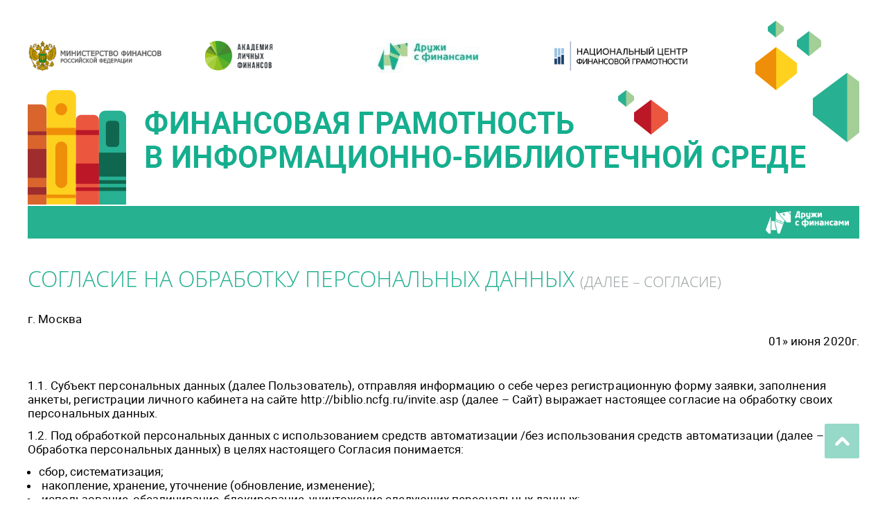

--- FILE ---
content_type: text/html
request_url: http://biblio.ncfg.ru/page.asp?id=17
body_size: 23580
content:

<html>
<head>
	<meta http-equiv="Content-Type" content="text/html; charset=windows-1251">
	<meta http-equiv="X-UA-Compatible" content="IE=edge">  
	<meta name="viewport" id="viewport" content="width=device-width, initial-scale=1.0, maximum-scale=1.0">
    <meta name="yandex-verification" content="e9fdb67e84c8166e" />
	<link rel="shortcut icon" href="/favicon.ico">
	<title>Финансовая грамотность в библиотеках</title>
	<meta name='description' content=''>
	<meta name='keywords' content=''>

	<meta name="MobileOptimized" content="width" />
	<meta name="HandheldFriendly" content="1" />
	<meta name="apple-mobile-web-app-capable" content="yes" />
	<link rel="stylesheet" type="text/css" href="/css/site.css?99">  
    <link type="text/css" rel="stylesheet" href="/css/bootstrap.css?99" />
    <link type="text/css" rel="stylesheet" href="/css/material-design-iconic-font.min.css?99" />
    <link type="text/css" rel="stylesheet" href="/css/font-awesome.min.css?99" />
    <link type="text/css" rel="stylesheet" href="/css/materialadmin.css?99" />


    <link type="text/css" rel="stylesheet" href="/css/admin.css?99" />
	<link rel="stylesheet" type="text/css" href="/css/css.css?99" />

	<script type="text/javascript" src="/js/jquery/jquery-1.11.2.min.js"></script>
	<script src="/js/jquery/jquery.mousewheel.js"></script>


<script type="text/javascript" >
$(document).ready(function(e) {
  $('.js-nav-btn').click( function() {
    $(this).toggleClass('active');
    if($('.phone-nav').hasClass('active')) {
      $('.phone-nav').removeClass('active');
    }
    else {
      $('.phone-nav').addClass('active');
    }
  });
  
  $('.passive').click( function() {
    alert("Для получения доступа к библиотеке нужно пройти тест!");
    return false; 
  });

  $('#main-menu-button').click(function() {
    $('.menu-top',    this).toggleClass('menu-top-click');
    $('.menu-middle', this).toggleClass('menu-middle-click');
    $('.menu-bottom', this).toggleClass('menu-bottom-click');
    $('.main-menu').toggle();
  });

  $('#test-menu-button').click(function() {
    $('.menu-top',    this).toggleClass('menu-top-click');
    $('.menu-middle', this).toggleClass('menu-middle-click');
    $('.menu-bottom', this).toggleClass('menu-bottom-click');
    $('#nav-popup').toggle();
  });


});
</script>
<style>
body {
    background-color: #fff;
    background: #fff !important;
	font-family: roboto, verdana, sans-serif;
	font-size: 17px;
	line-height: 20px;

}
iframe {
	width:100%;
	max-width:99% !important;
	border: 1px solid #bbb;
}

.big {
	font-size:48px;
}
small {
    font-size: 80%;
}
.a-center {
	 text-align:center !important;
}
.a-right {
	text-align:right !important;
}
.f-right {
	float:right;
}
.f-left {
	float:left;
}
.no-border {
	border:none !important
}

.clear {
	font-size: 1px;
	height: 1px;
	overflow: hidden;
	clear: both;
}
.sm {
	font-size:12px;
}
.sm10 {
	font-size:10px;
}

.red {
	color: #f00 !important;
}

.green {
	color: #26b191 !important;
}
.gray {
	color: #aaa !important;
}

.alpha5 {
	opacity:0.5;
}

.alpha9 {
  opacity:0.9;
  color:#ddd !important;
}

/*------------------------------------*/

h1, h2, h3, h4 {
 font-family: OSans, "Roboto", sans-serif;
 font-weight:300;
 color: #000;
 text-align:left;
}
h1 {
 text-transform: uppercase;
 font-size:42px;
 line-height:46px;
 margin-top: 0px;
 margin-bottom: 24px;
}
h2 {
 text-transform: uppercase;
 color: #000;
 font-size:32px;
 line-height:36px;
 margin-top: 0px;
 margin-bottom: 30px;
}
h2.green {
 margin-top: 0px;
}

h3 {
 font-size:32px;
 line-height:36px;
 margin-top: 10px;
}
h4 {
 font-size:21px;
 line-height:24px;
 margin-top: 8px;
 font-family: "Roboto", sans-serif;
}

/*------------------------------------*/

.header {
	position:relative;
}
.block-head {
	background-image:url(/img/header/bg.png);
	background-position:100% 0px;
	background-repeat:no-repeat;
}
.block-logo {
	padding:55px 0px 20px 0px;
	max-width:84%;
}
	.block-head .col-md-4 {
		width:25%;
	    height: 50px;
	}
	.block-head img {
	    padding: 0px 0px 0px 0px;
	    max-height: 100%;
		max-width: 100%;
	}

	
.logo-main {
 	max-width:85%;
}
.header-bottom {
	margin-top: 2px;
	background: #26b191;
	padding: 7px 15px 7px 10px;
	color:#fff;
}
.header-bottom a {
	color:#fff;
}
.header-bottom-left {
	float:left;
	padding-top:6px;
	padding-left:6px;
}
.header-bottom-right {
	float:right;	
	text-align:right;
}


.header-bottom img {
	width:120px;
}
.nav-button {
	display:none;
}

.footer {
	background: #e7e7e7;
	font-size:13px;
	line-height:15px;
	padding:30px 0 20px 0;
}
.footer p {
	margin: 0 0 4px 0 !important;
}
.main-content {
 	padding:40px 0 30px 0;
}

#desc-nav {
    display: table;
    margin: 2px -2px 2px -2px;
}
.nav-button {
	display:none;
}
#nav-popup {
	position:relative;
}

#back-top span#button {
    width: 50px;
    height: 50px;
    display: block;
    margin-bottom: 7px;
    background-color: #2cb392;
    background-position: center center;
    background-repeat: no-repeat;
    background-image: url(/img/up-arrow.png);
    opacity: 0.5;
    filter: alpha(opacity = 50);
    -webkit-border-radius: 2px;
    -moz-border-radius: 2px;
    border-radius: 2px;
    -webkit-transition: 1s;
    -moz-transition: 1s;
    transition: 1s;
}
/* --------------------------------------------------------------------- */
#nav-popup {
	display:none;
}
.left-nav {
  list-style: none;
  background: #f6f6f6;
  margin: 0 !important;
  padding-left: 0px;
  width: 100%;
}

.left-nav li {
  border-top: 1px solid #dcdcdc;
  padding-left: 0 !important;
  margin-top: 0 !important;
}

.left-nav li:first-child {
  border-top: none;
}

.left-nav li:before {
  display: none !important;
}

.left-nav .left-nav-item {
  display: block;
  font: 12px/19px "Roboto", sans-serif;
  color: #000;
  text-decoration: none;
  padding: 12px 5px 10px 20px;
}

.left-nav .left-nav-item:hover,
.left-nav .left-nav-item.active {
  text-transform: uppercase;
  font-weight: 500;
  box-shadow: 8px 0 0 #538e74 inset;
}

.left-nav .left-nav-item.disabled {
  color: #9b9b9b;
  box-shadow: none;
  text-transform: none;
  font-weight: normal;
}

	.lesson {
		text-align:left;
	}
/* --------------------------------------------------------------------- */
 .tabs h3 {
   font-size:21px;
   line-height:24px;
   padding-bottom:20px;
 }
 .tabs label {
   position:relative;
 }
 .tabs label span {
   position:absolute;
   display:inline-block;
   margin-left:30px;
 }

 .oltest {
	list-style-position: outside;
    padding-left: 20px;
 }
 #test_block li h4{
    padding-bottom:7px;
 }
 #test_block li, #test_block li h4 {
   font-size:16px;
   line-height:19px;
 }
.checkbox-styled:not(ie8) label, .radio-styled:not(ie8) label {
    padding-left: 0px;
    margin-left: -27px;
}

 div.checkbox {
   font-size:12px;
   line-height:14px;
 }
/* --------------------------------------------------------------------- */

.category {
  -ms-flex-pack: justify;
  -webkit-box-pack: justify;
  justify-content: space-between;
}

.category .category-item {
  display: block;
  text-decoration: none;
  text-align: center;
  text-transform: uppercase;
  color: #000;
  font: 14px/20px "Roboto", sans-serif;
  box-sizing: border-box;
  padding: 0 5px;
}

.category .category-item .i-category {
  width: 95px;
  height: 95px;
  border-radius: 100%;
  display: block;
  margin: 47px auto 13px;
  box-shadow: 0 0 0 3px #fbba00;
  background: no-repeat center;
  position: relative;
}
.category .category-item span {
  display: block;
  text-align:center;
  height:30px;
}

.category .category-item .i-category:before {
  content: "";
  background: #fbba00;
  margin: auto;
  position: absolute;
  top: 0;
  bottom: 0;
  left: 0;
  right: 0;
  width: 0;
  height: 0;
  border-radius: 100%;
  transition: width 0.2s, height 0.2s;
}

.category .category-item .i-category:after {
  content: "";
  width: 64px;
  height: 64px;
  margin: auto;
  position: absolute;
  top: 0;
  bottom: 0;
  left: 0;
  right: 0;
  background: no-repeat;
  transition: all 0.2s;
}

.category .category-item:hover .i-category:before,
.category .category-item.active .i-category:before {
  width: 100%;
  height: 100%;
}

.category .category-item:hover .i-category:after,
.category .category-item.active .i-category:after {
  background-position: 0 -64px;
}

.category--events-fin.week2018 {
  -ms-flex-wrap: wrap;
  flex-wrap: wrap;
  -moz-justify-content: space-between;
  -ms-flex-pack: justify;
  -webkit-box-pack: justify;
  justify-content: space-between;
}

.category--events-fin .category-item .i-category.i-category-1:after {
  background-image: url("../img/icon/cat-1.png");
}

.category--events-fin .category-item .i-category.i-category-2:after {
  background-image: url("../img/icon/cat-2.png");
}

.category--events-fin .category-item .i-category.i-category-3:after {
  background-image: url("../img/icon/cat-3.png");
}

.category--events-fin .category-item .i-category.i-category-4:after {
  background-image: url("../img/icon/cat-4.png");
}

.category--events-fin .category-item .i-category.i-category-5:after {
  background-image: url("../img/icon/cat-5.png");
}

.category--events-fin .category-item .i-category.i-category-6:after {
  background-image: url("../img/icon/cat-6.png");
}


/*****************************************************************************************/

@media (max-width: 1200px) {

	.container {
    	width: 100%;
		padding-left:20px;
		padding-right:20px;
	}
}

@media (max-width: 1100px) {
	.block-head {
	    background-size: 30%;
		background-position: 95% 25px;
	}
	.block-head .col-md-4 {
		width:40%;
	    height: 40px;
	}
	.block-head img {
	    padding: 0px 0px 0px 0px;
	    max-height: 100%;
		max-width: 100%;
	}
	.block-logo {
    	padding: 20px 0px 20px 0px;
	    max-width: 84%;
	}
}

@media (max-width: 979px) { 
	.container {
		width: 100%;
		padding:0px 20px;
	}
	.main-content {
    	padding-top: 30px !important;
    	padding-bottom: 30px;
	}
	.col-md-4, .col-md-6 {
		width:50%;
		float:left;
	}
	.testhead .col-md-10 {
		width:85%;
		float:left;
	}
	.testhead .col-md-2 {
		width:15%;
		float:left;
	}

 .category .col-md-2 {
  width:33%;
  float:left;
  text-align:center;
 }




	.main-menu {
/*		display:none; */
	}

/*
	.nav-button {
		display:block;
	    position: absolute;
    	width: 25px;
	    height: 25px;
    	top: 25px;
	    right: 10px;
	    z-index: 10;
    	cursor: pointer;
	}
*/
	#nav-popup {
		width: 100%;
		margin-bottom:15px;
	}

	.menu-global {
		backface-visibility: hidden;
		position: absolute;
		left: 0;
		border-top: 3px solid #26b191;
		width: 100%;
		transition: 0.55s;
	}
	.menu-top {
		top: 0;
	}
	.menu-bottom {
		top: 10px;
	}
	.menu-middle {
		top: 20px;
	}
	.menu-top-click {
		backface-visibility: hidden;
		top: 10px;
		transform: rotate(45deg);
		transition: 0.55s 0.5s;
	}
	.menu-middle-click {
		opacity: 0;
	}
	.menu-bottom-click {
		backface-visibility: hidden;
		top: 10px;
		transform: rotate(-405deg);
		transition: 0.55s 0.5s;
	}

	#test-menu-button .menu-global {
		border-top: 3px solid #000;
	}


	#desc-nav li:first-child {
    	border-left: 0px;
	}
	#desc-nav li {
		display:block;
	    padding: 10px 20px;
	    border-right: 0px;
	    border-bottom: 1px solid #0f8066;
	}
	#desc-nav li a {
   		text-align:left;
	}	
}

@media (max-width: 769px) {

 h1 {
 font-size:30px;
  margin:5px 0px 0px 0px;
 }
 h2 {
  font-size:21px;
  margin:5px 0px 0px 0px;
 }
 h3 {
  font-size:18px;
  margin:5px 0px 0px 0px;
 }
 h4 {
  font-size:16px;
  margin:5px 0px 0px 0px;
 }
 .nav-button {
  display:block;
 }

  .category.mainVer .category-item .i-category {
    margin: 30px auto 10px;
  }

  .category--work {
  }

  .category--work .category-item {
    margin: 0 0 20px 0;
    white-space: normal;
    text-align: center;
  }

}

@media (max-width:568px) { 
 .container {
  padding:0 12px 0 12px;
 }
	h1 {
		font-size:24px;
		line-height:30px;
		margin:0px 0px 10px 0px;
	 }
	 h2 {
		font-size:21px;
		line-height:27px;
		margin:0px 0px 10px 0px;
	 }
 h3 {
  font-size:18px;
  margin:5px 0px 0px 0px;
 }
 h4 {
  font-size:16px;
  margin:5px 0px 0px 0px;
 }
 .title {
  font-size: 34px;
  line-height: 38px;
 }
}

@media (max-width:414px) {
 .title {
  font-size: 32px;
  line-height: 36px;
 }
 .btn-green-new{
  width:100%;
  margin-bottom:5px;
  text-align:center;
 }
 .benter {
  width:100%;
 }
 .category .col-md-2 {
  width:50%;
 }

}

@media (max-width:379px) {
 body {
  font-size:12px;
 }
 h1 {
  font-size: 28px;
 }
 h2 {
  font-size: 21px;
 }
 h3 {
  font-size: 17px;
 }
 h4 {
  font-size: 15px;
 }
 .title {
  font-size: 26px;
  line-height: 32px;
 }
}

@media (max-width:320px) {
 h1 {
  font-size: 21px;
 }
 h2 {
  font-size: 17px;
 }
}
</style>
</head>
<body>   
  <!--[if lt IE 8]><p class="browserupgrade">Вы используете сильно устаревший браузер - некоторые функции сайта могут работать неправильно.<br />Пожалуйста, обдумайте возможность обновления вашего браузера на любой из современных продуктов: <a href="https://browser.yandex.ru/new/desktop/">Яндекс Браузер</a>, <a href="https://www.mozilla.org/ru/firefox/new/">Mozilla Firefox</a> или <a href="https://www.google.ru/chrome/browser/desktop/">Google Chrome</a></p><![endif]-->  
	<div class="header">
		<div class="container">
			<div class="row">
				<div class="col-md-12">
					<div class="block-head">
						<div class="block-logo row">
							<div class="col-md-4"><a target="_blank" href="https://www.minfin.ru/ru/"><img src="/img/header/l1.png" /></a></div>
							<div class="col-md-4"><a target="_blank" href="http://pfacademy.ru/"><img src="/img/header/l2.png" /></a></div>
							<div class="col-md-4"><a target="_blank" href="http://вашифинансы.рф/"><img src="/img/header/13.jpg" /></a></div>
							<div class="col-md-4"><a target="_blank" href="http://ncfg.ru/"><img src="/img/header/l4.png" /></a></div>
						</div>
						<a href="/"><img class="logo-main" src="/img/header/logo.png" /></a>
						<div class="header-bottom">
							<div class="header-bottom-left">

							</div>
							<div class="header-bottom-right">
								<a target="_blank" href="http://вашифинансы.рф/"><img src="/img/logo-white2.png" /></a>
							</div>
							<br class="clear" />
						</div>
					</div>
				</div>

			</div>
		</div>

	</div>
	<div class="container main-content">
		<div class="row">
			<div class="col-md-12">
<h2><span class="green">СОГЛАСИЕ НА ОБРАБОТКУ ПЕРСОНАЛЬНЫХ ДАННЫХ</span> <small>(далее &ndash; Согласие)</small></h2>

<p>г. Москва</p>

<p style="text-align:right">01&raquo; июня 2020г.</p>

<p>&nbsp;</p>

<p>1.1. Субъект персональных данных (далее Пользователь), отправляя информацию о себе через регистрационную форму заявки, заполнения анкеты, регистрации личного кабинета на сайте <a href="http://biblio.ncfg.ru/invite.asp">http://biblio.ncfg.ru/invite.asp</a> (далее &ndash; Сайт) выражает настоящее согласие на обработку своих персональных данных.</p>

<p>1.2. Под обработкой персональных данных с использованием средств автоматизации /без использования средств автоматизации (далее &ndash; Обработка персональных данных) в целях настоящего Согласия понимается:</p>

<ul>
	<li>сбор, систематизация;</li>
	<li>&nbsp;накопление, хранение, уточнение (обновление, изменение);</li>
	<li>&nbsp;использование, обезличивание, блокирование, уничтожение следующих персональных данных;</li>
	<li>&nbsp;передача уполномоченным государственным органам с соблюдением мер, обеспечивающих защиту &nbsp;персональных данных от несанкционированного доступа;</li>
	<li>передача &nbsp;третьему лицу, представляющему свои продукты в сфере финансовой грамотности на Сайте, с соблюдением мер, обеспечивающих защиту персональных данных от несанкционированного доступа. &nbsp;Указание на уполномоченное лицо содержится в описании продукта. Описание продукта размещается на&nbsp; Сайте.</li>
</ul>

<p>1.3.&nbsp;Согласие дано юридическому лицу - Автономной некоммерческой организации &laquo;Национальный центр финансовой грамотности&raquo; ОГРН 1057746503979 (далее &ndash; Оператор), расположенному по адресу: 125252, Москва г., Ходынский б-р, дом 20А, помещение А-267&nbsp; г. Москва.</p>

<p>1.4. Пользователь подтверждает, что действует свободно, по собственной воле и в своем интересе. Согласие Пользователя является конкретным, информированным и сознательным. Согласие на Обработку персональных данных дается в отношении персональных данных Пользователя, представляющих собой любую информацию, относящуюся к Пользователю, как к &nbsp;субъекту персональных данных, в том числе: Фамилия, имя, отчество; контактный телефон; адрес электронной почты (e-mail); год рождения;&nbsp; регион, населенный пункт; место работы и должность.</p>

<p>1.5.&nbsp;Присоединяясь к Соглашению и оставляя свои данные на Сайте, Пользователь подтверждает, что указанные им персональные данные принадлежат лично ему.</p>

<p>1.6. Целями обработки персональных данных Пользователя является:</p>

<ul>
	<li>предоставление доступа Пользователю к сервисам, информации и/или материалам, продуктам, содержащимся на Сайте;</li>
	<li>идентификации Пользователя, обратившегося с запросом на получение информации;</li>
	<li>подтверждения достоверности и полноты персональных данных, предоставленных Пользователем;</li>
	<li>связи с Пользователем, в том числе направление уведомлений, запросов и информации, касающихся получения продуктов, информации содержащихся на Сайте, в полном объеме, а также обработки запросов и заявок от Пользователя;</li>
	<li>предоставления Пользователю эффективной клиентской и технической поддержки при возникновении проблем, связанных с использованием Сайта;</li>
	<li>направления Пользователю уведомлений о новых продуктах и услугах, специальных предложениях и различных событиях, с предварительного согласия Пользователя;</li>
	<li>предоставление информации, материалов, продуктов Оператора;</li>
	<li>предоставление информации, материалов, продуктов третьих лиц, указанных Оператором на сайте в качестве лиц уполномоченных представлять свои продукты;</li>
	<li>использование персональных данных Пользователя в целях формирования статистических данных о посещаемости Сайта;</li>
	<li>проведение статистических и иных исследований на основе обезличенных данных (файлы cookies, IP-адрес).</li>
</ul>

<p>1.7. Основанием для обработки персональных данных являются: ст. 24 Конституции Российской Федерации, Федеральный закон №152-ФЗ &laquo;О персональных данных&raquo;.</p>

<p>1.8. Согласие на обработку персональных данных &nbsp;выдано без ограничения срока действия.</p>

<p>1.9. Согласие может быть отозвано Пользователем письменным заявлением путем направления Пользователем Оператору уведомления посредством электронной почты biblio.fingram@mail.ru. В случае отзыва Пользователем согласия на Обработку своих персональных данных Оператор обязуется прекратить обработку персональных данных и уничтожить персональные данные в срок, не превышающий 20 (двадцати) дней, со дня поступления указанного отзыва. Об уничтожении персональных данных Оператор уведомляет субъекта персональных данных на обратный адрес электронной почты.</p>

<p>1.10. Дата размещения Согласия на Сайте указана в правом верхнем углу Согласия. Новая редакция Согласия вступают в силу с момента ее размещения на Сайте, если иное не предусмотрено в тексте новой редакции.</p>

			</div>
		</div>
	</div>

	<div class="footer">
		<div class="container">
			<div class="row">
				<div class="col-md-12">
* Размещенные на данной странице материалы созданы в рамках контракта №FEFLP/QCBS-4.22 «Содействие формированию ответственного финансового поведения граждан путем распространения результатов Проекта на базе библиотек в регионах Российской Федерации» Проекта Минфина России «Содействие повышению уровня финансовой грамотности населения и развитию финансового образования в Российской Федерации» ООО «Академия личных финансов»<br /><br /><br />
				</div>
			</div>
			<div class="row">
				<div class="col-md-4">
					<a href="http://minfin.ru/ru/" class="logo-foot" target="_blank"><img src="/img/foot-logo-1.png" alt=""></a>
				</div>
				<div class="col-md-4">
  					<p><a href="/page.asp?id=18"><u>Пользовательское соглашение</u></a></p>
					<p><a href="/page.asp?id=19"><u>Политика конфиденциальности</a></p>

				</div>
				<div class="col-md-4">
					<ul class="flex social">
						<li><a href="https://www.facebook.com/groups/250871759694888/" class="social-item i-fb" target="_blank"></a></li>
						<li><a href="https://ok.ru/group/59328817529079" class="social-item i-od" target="_blank"></a></li>
						<li><a href="https://vk.com/fingrambiblioncfg" class="social-item i-vk" target="_blank"></a></li>

						<li><a href="https://www.youtube.com/channel/UCG9pfIGCs-CHwqXZXh2mDDQ/" class="social-item i-you" target="_blank"></a></li>
						<li><a href="https://instagram.com/biblio.fingram?igshid=wksmb5dqolpo" class="social-item i-inst" target="_blank"></a></li>

						<li><a href="https://t.me/joinchat/AAAAAEweOXJH6doDVL3e4Q" class="social-item i-tw" target="_blank"></a></li>
					</ul>
				</div>
			</div>
			<br /><br />
			<div class="row">
				<div class="col-md-4">
<p>По техническим вопросам:</p>

<p>почта:&nbsp;<a href="mailto:sup@ncfg.ru">sup@ncfg.ru</a></p>

				</div>
				<div class="col-md-4">
				</div>

				<div class="col-md-4">
<p>По вопросам, касающимся рассматриваемых тем в рамках программы:</p>

<p>почта:&nbsp;<a href="mailto:Biblio.fingram@mail.ru">Biblio.fingram@mail.ru</a>&nbsp;</p>

				</div>
			</div>
		</div>
	</div>

<script>
  $(document).ready(function(e) {
  // Initiate Pretty Dropdowns
    if($('#frmRegistration').length>0) {
       $('select', '.pretty').prettyDropdown({
          classic: true,
       });
       var region=$('#fRegion').val();
       if(region=='') {
          $("li:first","#prettydropdown-fRegion").addClass("selected");
       }
       else {
         drawCity(region)
       }

       changeSubStatusText($('#fType').val());
    }

    $('#back-top').click(function () {
      $('#back-top').hide();
      $('body,html').animate({
        scrollTop: 0
        }, 800);
        return false;
    });
 
    $('#back-top').show();

    $(window).scroll(function () {
      if ($(this).scrollTop() > 50) {
          $('#back-top').fadeIn();
      } else {
          $('#back-top').fadeOut();
      }
    });
  
    $(window).resize(function() {
      sidResize();  
    });

    sidResize();

  });

function sidResize() {
  $('iframe').each( function() {
    var o=$(this);
    k=o.attr('height')/o.attr('width');
    o.height(o.width()*k);
  });
}
function $$(s) {
  return document.getElementById(s);
}

</script>

    <p id="back-top"><a><span id="button"></span></a></p>
  </body>
</html>


--- FILE ---
content_type: text/css
request_url: http://biblio.ncfg.ru/css/site.css?99
body_size: 190279
content:
html {
  font-size: 100%;
  -ms-text-size-adjust: 100%;
  -webkit-text-size-adjust: 100%;
}

body {
  margin: 0;
}

article
aside,
figcaption,
figure,
footer,
header,
hgroup,
nav,
section,
details,
summary,
main {
  display: block;
}

audio,
canvas,
progress,
video {
  display: inline-block;
  vertical-align: baseline;
}

audio:not([controls]) {
  display: none;
  height: 0;
}

[hidden],
template {
  display: none !important;
}

a {
  background: transparent;
}

a:active,
a:hover {
  outline: 0;
}

abbr[title] {
  border-bottom: 1px dotted;
}

b,
strong {
  font-weight: bold;
}

dfn {
  font-style: italic;
}

mark {
  background: #ff0;
  color: #000;
}

small {
  font-size: 80%;
}

.small2  {
  font-size: 14px;
}

sub,
sup {
  font-size: 75%;
  line-height: 0;
  position: relative;
  vertical-align: baseline;
}

sup {
  top: -0.5em;
}

sub {
  bottom: -0.25em;
}

img {
  border: 0;
}

svg:not(:root) {
  overflow: hidden;
}

hr {
  box-sizing: content-box;
  height: 0;
}

pre {
  overflow: auto;
}

code,
kbd,
pre,
samp {
  font-size: 1em;
}

table {
  border-collapse: collapse;
  border-spacing: 0;
}

td,
th {
  padding: 0;
}

nav > ul {
  list-style: none;
}
.main-menu {

}

#desc-nav {
    list-style: none;
	display:table;
	padding-left:0px;
	margin-top: 15px;
}
#desc-nav li{
	display:table-cell;
    vertical-align:middle;
	min-width:100px;
    padding:20px;
    border-right:2px solid #fff;
    background-color:#3aa78a;
}
#desc-nav li:first-child {
    border-left:2px solid #fff;
}
#desc-nav li.passive {
	opacity:0.5;
}
#desc-nav li:hover {
	background-color: #053c2f;
}

#desc-nav li a {
	display: block;
    text-align: center;
    color: #fff;
    text-transform: uppercase;
    font-size: 13px;
    line-height: 21px;
    font-family: roboto;
    letter-spacing: 1px;
	text-decoration:none;
}
#desc-nav li.active, #desc-nav li.active:hover {
	background-color: #fbba00;
}


button,
input,
optgroup,
select,
textarea {
  color: inherit;
  font: inherit;
  margin: 0;
}

button {
  overflow: visible;
}

button,
select {
  text-transform: none;
}

button,
html input[type="button"],
input[type="reset"],
input[type="submit"] {
  -webkit-appearance: button;
  cursor: pointer;
}

button[disabled],
html input[disabled] {
  cursor: default;
}

button::-moz-focus-inner,
input::-moz-focus-inner {
  border: 0;
  padding: 0;
}

input {
  line-height: normal;
}

input[type="checkbox"],
input[type="radio"] {
  box-sizing: border-box;
  padding: 0;
}

input[type="number"]::-webkit-inner-spin-button,
input[type="number"]::-webkit-outer-spin-button {
  height: auto;
}

input[type="search"] {
  -webkit-appearance: textfield;
  box-sizing: content-box;
}

input[type="search"]::-webkit-search-cancel-button,
input[type="search"]::-webkit-search-decoration {
  -webkit-appearance: none;
}

legend {
  border: 0;
  padding: 0;
}

textarea {
  overflow: auto;
}

optgroup {
  font-weight: bold;
}

article,
aside,
figcaption,
figure,
footer,
header,
hgroup,
nav,
section,
details,
summary,
main,
div,
span,
object,
iframe,
h1,
h2,
h3,
h4,
h5,
h6,
p,
pre,
a,
abbr,
address,
code,
del,
dfn,
em,
img,
dl,
dt,
dd,
ol,
ul,
li,
fieldset,
form,
label,
legend,
caption,
tbody,
tfoot,
thead,
tr {
  margin: 0;
  padding: 0;
  border: 0;
  outline: 0;
}

nav ol,
nav ul {
  list-style: none;
}

h1,
h2,
h3,
h4,
h5,
h6 {
  font-size: 100%;
  font-weight: normal;
}

.nav-btn {
 width: 19px;
 height: 26px;
 background: url(https://vashifinancy.ru/image/burger.png) no-repeat center;
 cursor: pointer;
 margin: auto;
 position: absolute;
 top: 0;
 right: 0;
 bottom: 0;
 display:none;
}

.btn-cabinet {
 width:154px;
 margin-top:15px;
 margin-bottom:10px;
 float:right;
 background: #F0F0F0;
 border:1px solid #ddd;
 border-left:1px solid #ddd !important;
 border-radius: 2px;
}


.countaction_box {
 height: 70px;
 background: #F0F0F0;
 padding: 4px;
 position: relative;
 overflow: hidden;
 text-shadow: 1px 1px 0 #FFF;
 border: 1px solid #ddd;
 border-radius: 4px;
 white-space: normal;
 width: 74px;
 margin-bottom: 5px;
 float: right;
 margin-left: 5px;
}

.countaction_number {
 color: #666;
 display: block;
 font-size: 30px;
 font-weight: bold;
 line-height: 1;
 text-transform: uppercase;  
 text-align: center;
}
.countaction_title {
 font-size: 9px;
 line-height: 11px;
 text-transform: uppercase;
 text-align: center;
}


.block-group,
.block,
.block-group:after,
.block:after,
.block-group:before,
.block:before {
  box-sizing: border-box;
}

.block-group {
  list-style-type: none;
  padding: 0;
  margin: 0;
  zoom: 1;
}

.block-group:before,
.block-group:after {
  content: "";
  display: table;
}

.block-group:after {
  clear: both;
}

.block-group > .block-group {
  clear: none;
  float: left;
  margin: 0 !important;
}

.block {
  float: left;
  width: 100%;
}

.tb_simple td {
  padding:6px 10px 6px 0px !important;
}

@font-face {
  font-family: "Ubuntu";
  font-display: swap;
  src: url("http://вашифинансы.рф/fnt/ubuntu/ubuntu-regular.woff") format("woff"), url("http://вашифинансы.рф/fnt/ubuntu/ubuntu-regular.woff2") format("woff2");
  font-style: normal;
  font-weight: normal;
}

@font-face {
  font-family: "Ubuntu";
  font-display: swap;
  src: url("http://вашифинансы.рф/fnt/ubuntu/ubuntu-bold.woff") format("woff"), url("http://вашифинансы.рф/fnt/ubuntu/ubuntu-bold.woff2") format("woff2");
  font-style: normal;
  font-weight: bold;
}

@font-face {
  font-family: "Ubuntu";
  font-display: swap;
  src: url("http://вашифинансы.рф/fnt/ubuntu/ubuntu-medium.woff") format("woff"), url("http://вашифинансы.рф/fnt/ubuntu/ubuntu-medium.woff2") format("woff2");
  font-style: normal;
  font-weight: 700;
}

@font-face {
  font-family: "Ubuntu";
  font-display: swap;
  src: url("http://вашифинансы.рф/fnt/ubuntu/ubuntu-light.woff") format("woff"), url("http://вашифинансы.рф/fnt/ubuntu/ubuntu-light.woff2") format("woff2");
  font-style: normal;
  font-weight: 300;
}

@font-face {
  font-family: "Roboto";
  font-display: swap;
  src: url("/fonts/roboto-regular.woff") format("woff"), url("/fonts/roboto-regular.woff2") format("woff2");
  font-style: normal;
  font-weight: normal;
}

@font-face {font-family: 'roboto';
  src: url('/fonts/roboto-regular-webfont.eot');
  font-style: normal;
  src: local('roboto-regular-webfont'), url('/fonts/roboto-regular-webfont.woff') format('woff'),url('/fonts/roboto-regular-webfont.ttf') format('truetype')
}

.flex {
  display: -webkit-box;
  display: -moz-flex;
  display: -ms-flexbox;
  display: flex;
}

.flex-plit {
  display: -webkit-box;
  display: -moz-flex;
  display: -ms-flexbox;
  display: flex;
  -ms-flex-wrap: wrap;
  flex-wrap: wrap;
  -moz-justify-content: space-between;
  -ms-flex-pack: justify;
  -webkit-box-pack: justify;
  justify-content: space-between;
}

* {
  outline: none;
}

body {
  font-family: "roboto", sans-serif !important;
  font-size: 16px;
  line-height: 17px;
  color:#000  !important;
  -webkit-animation: fade 0.7s 0.3s;
  animation: fade 0.7s 0.3s;
  -webkit-animation-fill-mode: both;
  animation-fill-mode: both;
}

a {
  color: #007ce1;
}

a:hover {
  text-decoration: none;
}

body,
html {
  min-height: 100%;
}

.linkRu {
  background-image: url("../img/Flag_RU.jpg");
}

.linkEn {
  background-image: url("../img/Flag_EN.jpg");
}

.head-dope {
    height: 84px;
    display: -webkit-box;
    display: -ms-flexbox;
    display: flex;
    -webkit-box-align: center;
    -ms-flex-align: center;
    align-items: center;
    box-shadow: 0 -2px 0 #f6f6f6 inset;
}
.head-dope .page {
    display: -webkit-box;
    display: -ms-flexbox;
    display: flex;
    -webkit-box-align: center;
    -ms-flex-align: center;
    align-items: center;
    -webkit-box-pack: justify;
    -ms-flex-pack: justify;
    justify-content: space-between;
    position:relative;
}

.selectLang {
  height: 50px;
  position: relative;
  z-index: 9;
}

.selectLang.langRu:hover .linkEn {
  display: block;
}

.selectLang.langEn:hover .linkRu {
  display: block;
}

.selectLang a {
  display: block;
  height: 25px;
  line-height: 25px;
  background-color: #f6f6f6;
  background-repeat: no-repeat;
  background-position: 10px center;
  font: 500 10px/26px "Roboto", sans-serif;
  color: #575756;
  padding-left: 43px;
  text-transform: uppercase;
  border-left: 1px solid #b7b9c0;
  text-decoration: none;
}

.selectLang a:hover {
  background-color: #fbba00;
  color: #fff;
}

.selectLang a:last-child {
  display: none;
}

.selectLang a:first-child {
  cursor: default;
}

.wrapper {
  min-height: 100%;
}

.wrapper.ny-set .head {
  background-image: url("../img/news-bgr.gif");
}

.wrapper.ny-set .head .headWrap {
  overflow: visible;
}

.wrapper.ny-set .head .logo {
  position: relative;
  background: none;
}

.wrapper.ny-set .head .logo:before {
  content: '';
  background-image: url("../img/logo.png");
  position: absolute;
  width: 260px;
  height: 64px;
  top: -21px;
  left: -50px;
}

.wrapper.ny-set .page {
  position: relative;
  z-index: 2;
}

.wrapper.ny-set .reviews {
  position: relative;
  margin: 0 0 -52px;
}

.wrapper.ny-set .reviews .page {
  position: relative;
  z-index: 2;
}

.wrapper.ny-set .reviews:after {
  content: '';
  background-image: url("../img/btm-bgr.jpg");
  background-repeat: repeat-x;
  position: absolute;
  bottom: 0;
  width: 100%;
  height: 79px;
  z-index: 1;
  background-position: 0px -1px;
}

.wrapper.ny-set .NY-setpart-top {
  background-image: url("../img/news-bgr.gif");
  position: absolute;
  height: 238px;
  max-width: 1200px;
  width: 100%;
  display: block;
  margin: auto;
  left: 0;
  right: 0;
}

.wrapper.ny-set .NY-setpart-top:before {
  content: '';
  background-image: url("../img/icons-garland.png");
  background-repeat: repeat-x;
  position: absolute;
  height: 84px;
  width: 100%;
  bottom: -85px;
  z-index: 2;
  display: block;
  left: 0;
  top: 0;
}

.wrapper.ny-set .NY-setpart-bot {
  max-width: 1200px;
  width: 100%;
  margin: auto;
  background-image: url("../img/news-bgr.gif");
  padding: 0 0 52px 0;
  position: relative;
}

.wrapper.ny-set .NY-setpart-bot:before {
  content: '';
  background-image: url("../img/news-garland.png");
  height: 79px;
  width: 100%;
  display: block;
  position: absolute;
  top: -30px;
}

.page {
  width: 1200px;
  padding: 0 20px;
  margin: auto;
}

.page-online {
  width: 1200px;
  margin: auto;
}

.page-nav {
  text-align: center;
  margin-top: 25px;
  font: 14px/16px "Roboto", sans-serif;
}

.page-nav a {
  text-decoration: none;
  display: inline-block;
  color: #000;
  padding: 5px 10px;
}

.page-nav a.active {
  font-weight: bold;
  border-bottom: 2px solid #999;
}

.uppercase {
  text-transform: uppercase;
}

.grid:before {
  content: "";
  width: 930px;
  margin: auto;
  position: fixed;
  top: 0;
  bottom: 0;
  left: 0;
  right: 0;
  z-index: 99999;
  background: linear-gradient(to right, rgba(255,0,0,0.2) 50px, transparent 50px);
  background-size: 80px;
  pointer-events: none;
}

.flex {
  display: -webkit-box;
  display: -ms-flexbox;
  display: -moz-flex;
  display: flex;
}

.title {
  text-transform: uppercase;
  color: #000;
  font: 300 35px/41px "Roboto", sans-serif;
  margin-top: 24px;
}

.title a {
  color: #000;
  font-size: 35px;
  font-weight: 300;
  line-height: 41px;
  text-decoration: none;
}

.title a.btn {
  font: bold 14px/33px "Roboto", sans-serif;
  margin: -3px 0 0 10px;
}

.title--small {
  font-size: 25px;
  line-height: 31px;
}

.title--small a {
  font-size: 25px;
  font-weight: 300 !important;
  line-height: 31px;
  text-decoration: none;
}

.title--arrow:before {
  content: "";
  width: 9px;
  height: 14px;
  background: url("../img/title-arrow.png") no-repeat;
  display: inline-block;
  margin-right: 4px;
  position: relative;
  top: -2px;
}

h2 a {
  color: #000;
  text-decoration: none;
}

.center {
  text-align: center;
}

.responsive-img,
.detail-article img {
  margin: 20px 0 10px;
  display: block;
  max-width: 100%;
  height: auto;
}

.browserupgrade {
  background: #fb203a;
  border: 3px dashed #950000;
  color: #000;
  padding: 0.3em 0.6em;
  font-size: 1.1em;
}

.browserupgrade a {
  color: #000;
  font-weight: bold;
}

.relative {
  position: relative;
}

.lang-select {
  position: absolute;
  right: 48px;
  top: 29px;
  list-style: none;
  margin: 0;
  padding: 0;
}

.lang-select li {
  position: relative;
  display: block;
  background: #f6f6f6;
  border-left: 1px solid #b7b9c0 !important;
}

.lang-select li div {
  text-transform: uppercase;
  font: 500 10px/26px "Roboto", sans-serif;
  padding: 0 23px 0 43px;
  color: #575756;
  position: relative;
}

.lang-select li div:before {
  content: '';
  width: 27px;
  height: 15px;
  position: absolute;
  left: 10px;
  top: 5px;
  background: url("../img/Flag_EN.jpg") no-repeat left top;
}

.lang-select li div.ru:before {
  background: url("../img/Flag_RU.jpg") no-repeat left top;
}

.lang-select li div.lang_active {
  background: #fbba00;
  color: #fff;
}

.lang-select li ul {
  list-style: none;
  margin: 0;
  padding: 0;
  position: absolute;
  right: 0;
  top: 26px;
  display: block;
  box-shadow: inset 0 0 3px rgba(0,0,0,0.2);
  box-sizing: border-box;
  z-index: 9;
}

.lang-select li ul li {
  padding: 0 22px 0 43px;
  text-transform: uppercase;
  font: 500 10px/26px "Roboto", sans-serif;
  position: relative;
}

.lang-select li ul li:hover {
  background: #fbba00;
}

.lang-select li ul li:hover a {
  color: #fff;
}

.lang-select li ul li:before {
  content: '';
  width: 27px;
  height: 15px;
  position: absolute;
  left: 10px;
  top: 5px;
  background: url("../img/Flag_RU.jpg") no-repeat left top;
}

.lang-select li ul li.en:before {
  background: url("../img/Flag_EN.jpg") no-repeat left top;
}

.lang-select li ul li a {
  color: #575756;
  text-decoration: none;
}

.lang-select li:hover ul {
  display: block;
}

.headLeft {
  float: left;
  width: 833px;
  margin-left: 15px;
}

.headWrap {
  overflow: hidden;
  width: 930px;
  margin: auto;
}

.headRight {
  float: left;
  margin-top: 29px;
  width: 80px;
}

@-webkit-keyframes fade {
  from {
    opacity: 0;
    -ms-filter: "progid:DXImageTransform.Microsoft.Alpha(Opacity=0)";
    filter: alpha(opacity=0);
    padding: 15px 0 0 0;
  }

  to {
    opacity: 1;
    -ms-filter: none;
    -webkit-filter: none;
    filter: none;
    padding: 0;
  }
}

@keyframes fade {
  from {
    opacity: 0;
    -ms-filter: "progid:DXImageTransform.Microsoft.Alpha(Opacity=0)";
    filter: alpha(opacity=0);
    padding: 15px 0 0 0;
  }

  to {
    opacity: 1;
    -ms-filter: none;
    -webkit-filter: none;
    filter: none;
    padding: 0;
  }
}

.btn,
.KJECommandButton {
  color: #fff !important;
  text-decoration: none;
  background: #fbba00;
  height: 33px;
  font: bold 14px/33px "Roboto", sans-serif;
  text-transform: uppercase;
  padding: 0 20px;
  box-shadow: 0 3px 0 #dfdfdf;
  transition: background 0.1s;
  display: inline-block;
  box-sizing: border-box;
  text-align: center;
  -webkit-appearance: none;
  -moz-appearance: none;
  appearance: none;
  border-radius: 0;
  border: none;
}

.btn.white,
.KJECommandButton.white {
  color: #575756;
  background: #fff;
  font-weight: normal;
}

.btn:hover,
.KJECommandButton:hover {
  background: #ffd14d;
  color: #fff;
}

.btn.big,
.KJECommandButton.big {
  font: bold 21px/40px "Roboto", sans-serif;
  height: 40px;
}

.head {
  height: 84px;
  box-shadow: 0 -2px 0 #f6f6f6 inset;
}

.head-events {
  height: 205px;
  position: relative;
}

.head-events-title {
  width: 930px;
  margin: auto;
  position: absolute;
  top: 0;
  left: 0;
  right: 0;
  text-transform: uppercase;
  -ms-flex-pack: end;
  -webkit-box-pack: end;
  justify-content: flex-end;
}

.head-events-title span {
  display: block;
  font-size: 20px;
  line-height: 25px;
  text-transform: none;
  margin-bottom: 10px;
}

.head-events-title h2 {
  color: #27b190;
  font: bold 32px/40px "Roboto", sans-serif;
  margin-top: 38px;
}

.logo-wrap {
  width: 210px;
  height: 84px;
  -ms-flex-align: center;
  -webkit-box-align: center;
  align-items: center;
  position: relative;
  transition: background 0.3s;
}

.logo-wrap--events {
  width: 512px;
  height: 205px;
}

.logo-wrap--events-201710 {
  width: 258px;
  height: 170px;
}

.logo-wrap .logo {
  display: block;
  width: 161px;
  height: 42px;
  background: url("../img/logo.png") no-repeat;
  background-size: cover !important;
}

.logo-wrap .logo.en {
  background: url("../img/logo-en.png") no-repeat;
}

.logo-wrap .search-btn {
  width: 26px;
  height: 26px;
  background: url("../img/i-search.png") no-repeat;
  cursor: pointer;
  margin: auto;
  position: absolute;
  top: 0;
  right: 0;
  bottom: 0;
}

.logo-events {
  width: 512px;
  height: 162px;
  display: block;
  background: url("../img/logo-042017.png") no-repeat;
  position: relative;
  z-index: 2;
}

.logo-events.week2018 {
/*  background-size: cover !important;*/
}

.logo-events.old {
  width: 258px;
  height: 170px;
  background: url("../img/logo.png") no-repeat;
}

.head-events-panel {
  height: 80px;
  background: #27b190;
  position: absolute;
  bottom: 0;
  left: 0;
  right: 0;
}

.head-events-panel .block {
  -ms-flex-pack: end;
  -webkit-box-pack: end;
  justify-content: flex-end;
  -ms-flex-align: center;
  -webkit-box-align: center;
  align-items: center;
  height: 80px;
}

.head-events-panel .logo-white-events {
  width: 169px;
  height: 46px;
  background: url("../img/logo-white.png") no-repeat;
  display: block;
}

.btn-wrap {
  width: 290px;
  height: 84px;
  float: right;
  -ms-flex-align: center;
  -webkit-box-align: center;
  align-items: center;
  -ms-flex-pack: end;
  -webkit-box-pack: end;
  justify-content: flex-end;
  position: relative;
  z-index: 3;
}

.btn-wrap.btn-wrap-inner {
  margin-right: 85px;
}

.btn-wrap--events {
  height: 75px;
}

.btn-wrap .btn-item {
  display: block;
  text-decoration: none;
  height: 26px;
  color: #575756;
  background: #f6f6f6;
  text-transform: uppercase;
  font: 500 10px/26px "Roboto", sans-serif;
  border-left: 1px solid #b7b9c0;
  text-align: center;
  box-sizing: border-box;
  padding: 0 25px;
  transition: color 0.1s, background 0.1s;
  white-space: nowrap;
}

.btn-wrap .btn-item:first-child {
  border-left: none;
}

.btn-wrap .btn-item:hover {
  color: #fff;
  background: #fbba00;
}

.nav-foot {
  list-style: none;
  border-bottom: 1px solid #919190;
  height: 71px;
  -ms-flex-pack: center;
  -webkit-box-pack: center;
  justify-content: center;
  -ms-flex-align: center;
  -webkit-box-align: center;
  align-items: center;
}

.nav-foot li {
  padding: 0 26px;
}

.nav-foot .nav-foot-item {
  color: #575756;
  text-decoration: none;
  text-transform: uppercase;
  font: 500 12px/18px "Roboto", sans-serif;
}

.left-nav {
  list-style: none;
  background: #f6f6f6;
  margin: 0 !important;
  padding-left: 0px;
}

.left-nav li {
  border-top: 1px solid #dcdcdc;
  padding-left: 0 !important;
  margin-top: 0 !important;
}

.left-nav li:first-child {
  border-top: none;
}

.left-nav li:before {
  display: none !important;
}

.left-nav .left-nav-item {
  display: block;
  font: 12px/19px "Roboto", sans-serif;
  color: #000;
  text-decoration: none;
  padding: 12px 5px 10px 20px;
}

.left-nav .left-nav-item:hover,
.left-nav .left-nav-item.active {
  text-transform: uppercase;
  font-weight: 500;
  box-shadow: 8px 0 0 #538e74 inset;
}

.left-nav .left-nav-item.disabled {
  color: #9b9b9b;
  box-shadow: none;
  text-transform: none;
  font-weight: normal;
}

.phone-nav {
  display: none;
}

.share-block {
  display: -webkit-box;
  display: -ms-flexbox;
  display: flex;
  -webkit-box-pack: end;
  -ms-flex-pack: end;
  justify-content: flex-end;
  -webkit-box-align: center;
  -ms-flex-align: center;
  align-items: center;
}

.share-block>div:first-child {
  padding: 0 10px 0 0;
}

.share-block .ya-share2__list {
  margin: 0 !important;
}

.share-block ul {
  list-style: none !important;
}

.share-block ul li {
  padding: 0 !important;
  margin: 5px 4px 5px 0 !important;
}

.share-block ul li:before {
  display: none !important;
}

.bnt_form {
  height: auto !important;
}

.test_wrap {
  display: -webkit-box;
  display: -ms-flexbox;
  display: flex;
  -webkit-box-pack: justify;
  -ms-flex-pack: justify;
  justify-content: space-between;
  background: #f6f6f6;
}

.weeek_text {
  text-align: justify;
}

.weeek_text mark {
  background: none;
  color: #21497b;
}

.block_search em {
  background-color: #f5ed96;
  font-style: normal;
}

.fimg {
  float: left;
  width: 25%;
  margin: 0 30px 20px 0;
}

.fimg img {
  max-width: 100%;
}

p.fr {
  float: right;
  text-align: right;
}

.calc {
  width: 100%;
}

.calc-content {
  width: 100%;
  background: #fff;
}

.calc-head {
  background: #67ae90;
  color: #fff;
  text-align: center;
  padding: 16px 0;
  font: 16px/15px "Roboto", sans-serif;
  position: relative;
  text-transform: uppercase;
}

.calc-head a {
  color: #fff;
  text-decoration: none;
  display: inline-block;
  margin-left: 15px;
}

.calc-head .calc-head-prev,
.calc-head .calc-head-next {
  margin: auto;
  position: absolute;
  top: 14px;
  color: #fff;
  text-transform: none;
  font-size: 12px;
}

.calc-head .calc-head-prev:before,
.calc-head .calc-head-next:before {
  content: '';
  position: absolute;
  width: 12px;
  height: 19px;
  background: url("../img/i-calc.png") no-repeat;
  top: -2px;
}

.calc-head .calc-head-prev {
  left: 20px;
  padding-left: 20px;
}

.calc-head .calc-head-prev:before {
  left: 0;
}

.calc-head .calc-head-next {
  right: 20px;
  padding-right: 20px;
}

.calc-head .calc-head-next:before {
  right: 0;
  -webkit-transform: rotate(180deg);
  transform: rotate(180deg);
}

.calc-table table {
  width: 100%;
  text-align: center;
}

.calc-table tr th:first-child,
.calc-table tr td:first-child {
  padding-left: 4px;
}

.calc-table tr th:last-child,
.calc-table tr td:last-child {
  padding-right: 4px;
  border-right: 0;
}

.calc-table tr:last-child td {
  border-bottom: 0;
}

.calc-table thead {
  background: #fff;
}

.calc-table thead th {
  font: 12px/1 "Roboto", sans-serif;
  padding: 15px 0;
  color: #bdbdbd;
  border-right: 1px solid #dbd7d8;
}

.calc-table tbody td {
  font: 30px/1 "Roboto", sans-serif;
  color: #bdbdbd;
  background: #f6f6f6;
  border-right: 1px solid #dbd7d8;
  border-bottom: 1px solid #dbd7d8;
  padding: 30px 0;
  width: 14.28571428571429%;
}

.calc-table tbody td.no {
  color: #bdbdbd;
}

.calc-table tbody td.post {
  background: #e9e9e9;
}

.calc-table tbody td.active {
  background: #67ae90;
  color: #fff;
}

.calc-table tbody td.active a {
  color: #fff;
}

.calc-table tbody td.active a span {
  color: #fff;
}

.calc-table tbody td a {
  color: #bdbdbd;
  text-decoration: none;
}

.calc-table tbody td a span {
  font-size: 12px;
  color: #000;
}

.main-filter {
  max-width: 1200px;
  margin: auto;
  height: 64px;
  background: #e9e9e9;
  -ms-flex-pack: center;
  -webkit-box-pack: center;
  justify-content: center;
  -ms-flex-align: center;
  -webkit-box-align: center;
  align-items: center;
  box-sizing: border-box;
  padding: 0 10px;
}

.main-filter .main-filter-title {
  color: #575756;
  font: 300 14px/1 "Roboto", sans-serif;
  padding-right: 30px;
}

.main-filter .main-filter-select {
  max-width: 290px !important;
  min-width: 224px !important;
}

.main-filter .main-filter-title,
.main-filter .main-filter-select {
  box-sizing: border-box;
}

.category--work {
  margin: 0;
}

.news {
  -ms-flex-flow: row wrap;
  -webkit-box-orient: horizontal;
  -webkit-box-direction: normal;
  flex-flow: row wrap;
  -ms-flex-pack: justify;
  -webkit-box-pack: justify;
  justify-content: space-between;
}

.news .news-item {
  width: 240px;
  margin-top: 42px;
}

.news .news-item .news-item-img img {
  display: block;
  max-width: 100%;
  height: auto;
}

.news .news-item .news-item-link {
  color: #000;
  text-decoration: none;
  font: 500 16px/20px "Roboto", sans-serif;
  box-sizing: border-box;
  display: inline-block;
  padding-right: 5px;
  border-bottom: 1px solid #ebebeb;
  margin: 7px 0 0;
  padding-bottom: 8px;
}

.news .news-item .news-item-preview {
  color: #000;
  text-align: justify;
  font: 13px/19px "Roboto", sans-serif;
  margin-top: 7px;
}

.news .news-item .news-item-preview a {
  color: #000;
  text-decoration: none;
  font-weight: bold;
  font-size: 11px;
}

.news--work .news-item {
  margin-top: 50px;
}

.news-page-img {
  margin: 0 40px 20px 0;
  float: left;
}

.news-page-img img {
  display: block;
  max-width: 100%;
  height: auto;
}

.news-page-title {
  margin: 0 0 5px;
  font: 500 16px/20px "Roboto", sans-serif;
  colorL: #000;
  border-bottom: 1px solid #ebebeb;
  overflow: hidden;
  padding-bottom: 12px;
}

.news-page-title span {
  color: #000;
  font: 11px/14px "Roboto", sans-serif;
}

.reviews {
  background: #f4f4f4;
  margin: 52px 0 -50px;
  padding-bottom: 75px;
}

.reviews .reviews-section {
  -ms-flex-pack: justify;
  -webkit-box-pack: justify;
  justify-content: space-between;
}

.reviews .reviews-item {
  width: 450px;
}

.reviews .reviews-container {
  margin-top: 39px;
  -ms-flex-pack: justify;
  -webkit-box-pack: justify;
  justify-content: space-between;
}

.reviews .reviews-container .reviews-container-img {
  width: 95px;
  margin-top: 4px;
  margin-right: 25px;
}

.reviews .reviews-container .reviews-container-img img {
  width: 95px;
  display: block;
  border-radius: 100%;
}

.reviews .reviews-container .reviews-container-img span {
  display: block;
  text-align: center;
  color: #000;
  font: italic normal 11px/12px "Roboto", sans-serif;
  margin-top: 6px;
}

.reviews .reviews-container .reviews-container-content {
  width: 330px;
}

.reviews .reviews-container .reviews-container-content h2 {
  color: #000;
  font: 500 16px/20px "Roboto", sans-serif;
}

.reviews .reviews-container .reviews-container-content p {
  color: #000;
  font: 13px/19px "Roboto", sans-serif;
  margin: 5px 0 26px;
}

.reviews .reviews-container .reviews-container-content p a {
  color: #000;
  text-decoration: none;
  font-weight: bold;
}

.reviews .reviews-container .reviews-container-content .btn {
  width: 221px;
  padding: 0;
}

.work-head {
/*  height: 136px; */
  margin-top: 23px;
}

.work-head .work-head-inner {
  width: 100%;
/*  height: 96px 136px*/;
/*  background: url("../img/work-head.jpg") no-repeat top center; */
  position: relative;
}

.work-head .work-head-inner .title {
  margin-top: 0px;
}

.work-head--events .work-head-inner {
/*  background: url("../img/work-head-events.jpg") no-repeat top center; */
}

.banner {
  margin-top: 50px;
  box-sizing: border-box;
}

.banner a,
.banner img {
  display: block;
  max-width: 100%;
  height: auto;
}

.breadcrumbs {
  font: 13px/19px "Roboto", sans-serif;
  color: #999 !important;
  position: relative;
  padding-left: 28px;
  margin-top: 14px;
}

.breadcrumbs:before {
  content: "";
  width: 19px;
  height: 15px;
  background: url("../img/i-home.png") no-repeat;
  position: absolute;
  top: 3px;
  left: 0;
}

.breadcrumbs a {
  color: #999 !important;
  position: relative;
  display: inline-block;
  margin-right: 25px;
}

.breadcrumbs a:after {
  content: ">";
  position: absolute;
  top: 0;
  right: -20px;
  bottom: 0;
  text-decoration: none;
}

.breadcrumbs span {
  text-transform: uppercase;
  font-weight: 400;
  font-size: 16px;
  position: relative;
  top: 2px;
}

.breadcrumbs--child {
  margin: 44px 0 21px;
}

.content {
  zoom: 1;
}

.content:before,
.content:after {
  content: "";
  display: table;
}

.content:after {
  clear: both;
}

.content .news_detail p {
  font: 300 15px/20px "Roboto", sans-serif;
}

.content .news_detail h3 {
  margin-top: 25px;
  font: 500 18px/20px "Roboto", sans-serif;
}

.content .news_detail .keywords {
  color: #999;
  margin-top: 40px;
}

.content p {
  color: #000;
  font: 15px/1.6 "Roboto", sans-serif;
  margin-top: 9px;
  font-weight:300;
}

.content p.article_subhead {
  color: #181818;
  font-size: 17px;
  font-weight: bold;
  margin-top: 23px;
}

.content ol,
.content ul:not(.tab-list) {
  color: #000;
  font: 15px/1.6 "Roboto", sans-serif;
  margin-top: 9px;
  list-style: none;
}

.content ol li,
.content ul:not(.tab-list) li {
  padding-left: 12px;
  margin-top: 3px;
}

.content ol li:first-child,
.content ul:not(.tab-list) li:first-child {
  margin-top: 0;
}

.content ol li:before,
.content ul:not(.tab-list) li:before {
  content: "";
  width: 6px;
  height: 6px;
  display: block;
  background: #20af8f;
  border-radius: 100%;
  float: left;
  margin: 8px 0 0 -12px;
}

.content ul.no-list-style li {
  padding-left: 0;
}

.content ul.no-list-style li:before {
  display: none;
}

.content a {
  color: #000;
  font-weight: 500;
}

.content .content-quote {
  text-transform: uppercase;
  line-height: 22px;
  border-bottom: 1px solid #969696;
  padding-bottom: 18px;
  margin-bottom: 16px;
}

.content .p-left {
  padding-left: 80px;
}

.content .detail-article p,
.content .detail-article-no-span p {
  padding-left: 80px;
}

.content .detail-article ul,
.content .detail-article-no-span ul,
.content .detail-article ol,
.content .detail-article-no-span ol {
  margin-left: 80px;
}

.content .detail-article ul li p,
.content .detail-article-no-span ul li p,
.content .detail-article ol li p,
.content .detail-article-no-span ol li p {
  padding-left: 0;
}

.content .detail-article h2,
.content .detail-article-no-span h2 {
  text-transform: uppercase;
  color: #000;
  font: 300 25px/31px "Roboto", sans-serif;
  margin-top: 44px;
}

.content .detail-article h2 p,
.content .detail-article-no-span h2 p {
  padding: 0;
}

.content .detail-article.no-padding p,
.content .detail-article-no-span.no-padding p {
  padding-left: 0;
}

.content .detail-article.no-padding ul,
.content .detail-article-no-span.no-padding ul,
.content .detail-article.no-padding ol,
.content .detail-article-no-span.no-padding ol {
  margin-left: 0;
}

.content .detail-article .table-mobile,
.content .detail-article-no-span .table-mobile {
  display: none;
}

.content .detail-article .artab,
.content .detail-article-no-span .artab {
  margin: 10px 0;
}

.content .detail-article .artab td,
.content .detail-article-no-span .artab td {
  border: 1px solid #dcdcdc;
  padding: 10px;
  font: 300 13px/20px "Roboto", sans-serif;
}

.content .detail-article .artab tr:first-child td,
.content .detail-article-no-span .artab tr:first-child td {
  background-color: #538e74 !important;
  color: #fff !important;
}

.content .detail-article .artab .th td,
.content .detail-article-no-span .artab .th td {
  background-color: #f6f6f6;
  font-weight: bold;
}

.content .detail-article .artab.mob,
.content .detail-article-no-span .artab.mob {
  margin: -1px 0 10px 0;
  width: 100%;
  display: none;
  opacity: 0;
  -ms-filter: "progid:DXImageTransform.Microsoft.Alpha(Opacity=0)";
  filter: alpha(opacity=0);
}

.content .detail-article .artab.mob tr:first-child td,
.content .detail-article-no-span .artab.mob tr:first-child td {
  background-color: #f6f6f6 !important;
  color: #000 !important;
}

.content .detail-article .shtab,
.content .detail-article-no-span .shtab {
  background-color: #538e74;
  color: #fff !important;
  font-weight: bold !important;
  cursor: pointer;
  padding: 10px;
  text-align: center;
  border: 1px solid #dcdcdc;
  margin-top: 10px;
}

.content .quote,
.content .detail-article span:not(.no-green) {
  display: block;
  color: #808080;
  font: bold 14px/24px "Roboto", sans-serif;
  text-transform: uppercase;
  border-top: 5px solid #178f73;
  width: 210px;
  float: left;
  margin: 6px 30px 25px -80px;
  padding-top: 13px;
}

.sitebar {
  width: 22.58064516129032%;
  margin-top: 0px;
}

.sitebar.materials {
  width: 27.58064516129032%;
}

.sitebar--child {
  margin-top: 30px;
  width: 212px;
}

.content-coll {
  width: 74.19354838709677%;
  margin-left: 3.225806451612903%;
}

.content-coll.materials {
  width: 69.19354838709677%;
}

.content-coll h2.title:first-child {
  margin-top: 0;
}

.content-coll.full-width {
  width: 100%;
  margin-left: 0;
}

.content-coll.padding-top {
  padding-top: 24px;
}

.content-coll--child {
  margin-left: 15px;
  width: 699px;
  padding-top: 30px;
}

.content-coll--child .breadcrumbs {
  margin-top: 27px;
}

.board-wrap {
  background: #f6f6f6;
  margin-bottom: -50px;
  padding-bottom: 50px;
}

.board-wrap--events {
  margin-bottom: -75px;
}

.board-wrap--child {
  margin-left: -17px;
  margin-right: -17px;
  padding: 0 17px 30px;
  border-radius: 0 0 15px 15px/0 0 15px 15px;
}

.board-wrap--child .board {
  margin-top: 8px;
}

.board-wrap--child .board .board-item {
  margin-top: 17px;
  margin-left: 22px;
}

.board {
  -ms-flex-flow: row wrap;
  -webkit-box-orient: horizontal;
  -webkit-box-direction: normal;
  flex-flow: row wrap;
  margin-top: 24px;
}

.board .board-item {
  width: 294px;
  background: #fff;
  margin-top: 26px;
  display: block;
  text-decoration: none;
  color: #000;
  box-shadow: 0.2px 1px 0 rgba(0,0,0,0.06);
  transition: box-shadow 0.2s;
  overflow: hidden;
  margin-left: 24px;
}

.board .board-item:nth-child(3n+1) {
  margin-left: 0;
}

.board .board-item:hover {
  box-shadow: 0 5px 10px rgba(0,0,0,0.2);
}

.board .board-item .board-item-head {
  padding: 20px 20px 0;
}

.board .board-item .board-item-head .board-item-ico {
  margin: 4px 17px 0 0;
  width: 110px;
}

.board .board-item .board-item-head .board-item-ico img {
  display: block;
}

.board .board-item .board-item-head .board-item-title {
  border-bottom: 2px solid #ebebeb;
  width: 100%;
  font: 500 16px/20px "Roboto", sans-serif;
  text-transform: uppercase;
}

.board .board-item .board-item-content {
  font: 13px/19px "Roboto", sans-serif;
  -ms-flex-align: center;
  -webkit-box-align: center;
  align-items: center;
  height: 86px;
  text-align: center;
  -ms-flex-pack: center;
  -webkit-box-pack: center;
  justify-content: center;
}

.not-found {
  padding-left: 240px;
}

.not-found:before {
  content: "";
  width: 191px;
  height: 77px;
  background: url("../img/404.jpg") no-repeat;
  display: block;
  float: left;
  margin: 47px 0 0 -240px;
}

.articles-head {
  margin-bottom: 44px;
}

.articles-head .articles-head-ico {
  margin-right: 30px;
}

.articles-head .articles-head-ico img {
  display: block;
}

.articles-head .articles-head-list {
  margin: 0;
}

.articles-head .articles-head-list li {
  padding-left: 20px;
}

.articles-head .articles-head-list li:before {
  width: 9px;
  height: 14px;
  background: url("../img/title-arrow.png") no-repeat;
  margin: 4px 0 0 -20px;
}

.table-result-konkurs {
  zoom: 1;
  height: 100%;
}

.table-result-konkurs:before,
.table-result-konkurs:after {
  content: "";
  display: table;
}

.table-result-konkurs:after {
  clear: both;
}

.table-result-konkurs .item {
  overflow: hidden;
  margin: 5px 0;
}

.table-result-konkurs h2 {
  margin: 25px 0 15px;
}

.table-result-konkurs h2.first {
  margin-top: 0;
}

.table-result-konkurs .fl-img-konkurs-smi {
  float: left;
  margin: 0 20px 20px 0;
}

.dict-filter {
  overflow: hidden;
  margin-top: 20px;
}

.dict-filter .dict-filter-name {
  float: left;
  margin-right: 10px;
}

.dict-filter .dict-filter-letter {
  float: left;
  margin-right: 5px;
}

.dict-filter .dict-filter-letter a {
  color: #538e73;
  font-weight: 300;
}

.dict-filter .dict-filter-letter a.active {
  color: #000;
  font-size: 20px;
}

.abbr {
  display: inline-block;
  color: #538e73 !important;
  border-bottom: 1px dashed #538e73;
  cursor: pointer;
}

.dict-more-block {
  margin-top: 10px;
  margin-left: 80px;
  width: 100%;
  font: 13px/1.6 "Roboto", sans-serif;
}

.dict-more-block.no-marg {
  margin-left: 0;
  font-size: 11px;
}

.dict-more-block .dict-more-name {
  font-weight: 500;
  text-align: right;
  padding-right: 5px;
  white-space: nowrap;
}

.dict-more-block .dict-more-value {
  width: 100%;
}

.abbr-another {
  color: #538e73 !important;
}

.abbr-content {
  position: absolute;
  display: none;
  width: 500px;
}

.abbr-content .abbr-inner {
  width: 500px;
  border: 1px solid #538e73;
  font: 300 11px/14px "Roboto", sans-serif;
  background: #fffcea;
  padding: 10px;
  box-sizing: border-box;
  margin-bottom: 16px;
}

.abbr-content .abbr-inner h3 {
  font: 500 14px/18px "Roboto", sans-serif;
  margin-bottom: 10px;
}

.abbr-switcher {
  width: 64px;
  height: 64px;
  position: absolute;
  left: 0;
  top: 0;
  cursor: pointer;
  background: url("../img/vkl.gif") no-repeat left top;
}

.abbr-switcher.active {
  background: url("../img/vikl.gif") no-repeat left top;
}

.materials-wrap {
  width: 100%;
  padding: 15px 40px 15px 20px;
  background: #fff;
  border-bottom: 1px solid #ebebeb;
  margin-bottom: 15px;
  box-sizing: border-box;
}

.materials-wrap h2 {
  font: 500 16px/20px "Roboto", sans-serif;
  border-bottom: 2px solid #ebebeb;
  text-transform: uppercase;
  margin-bottom: 40px;
  margin-left: 80px;
  padding-bottom: 15px;
  position: relative;
}

.materials-wrap h2 svg {
  position: absolute;
  left: -80px;
  top: 0;
  fill: #538e74;
}

.materials-wrap h2 svg.svg-369,
.materials-wrap h2 svg.svg-349 {
  width: 62px;
  height: 58px;
}

.materials-wrap h2 svg.svg-329 {
  width: 62px;
  height: 55px;
}

.materials-wrap h2 svg.svg-340 {
  width: 59px;
  height: 62px;
}

.materials-wrap h2 svg.svg-309 {
  width: 48px;
  height: 62px;
}

.materials-wrap h2 svg.svg-298 {
  width: 62px;
  height: 59px;
}

.materials-wrap h2 svg.svg-319 {
  width: 62px;
  height: 62px;
}

.materials-wrap h2 svg.svg-359 {
  width: 55px;
  height: 62px;
}

.materials-wrap .materials-link {
  font: 300 13px/20px "Roboto", sans-serif;
  margin-bottom: 5px;
  padding-left: 12px;
}

.materials-wrap .materials-link:before {
  content: "";
  width: 6px;
  height: 6px;
  display: block;
  background: #538e74;
  border-radius: 100%;
  float: left;
  margin: 8px 0 0 -12px;
}

.materials-wrap .materials-link:last-child {
  margin-bottom: 0;
}

.materials-wrap .materials-link a {
  color: #999;
  text-decoration: none;
  font-weight: 300 !important;
}

.materials-search {
  font-size: 14px;
  border: 1px solid #999;
  height: 40px;
  background: #fff;
  box-sizing: border-box;
  display: -webkit-box;
  display: -moz-flex;
  display: -ms-flexbox;
  display: flex;
  width: 100%;
  max-width: 256px;
}

.materials-search input[type="text"] {
  width: 216px;
  border: 0;
  height: 38px;
  background: #fff;
  margin: 0;
  padding: 0 10px;
  box-sizing: border-box;
}

.materials-search .svg-search {
  width: 25px;
  height: 25px;
  cursor: pointer;
  fill: #538e74;
  margin-left: 5px;
  margin-top: 5px;
}

.materials-filter-h-wrap {
  overflow: hidden;
}

.materials-filter-h-wrap .materials-filter-h {
  text-transform: uppercase;
  font: 300 28px/28px "Roboto", sans-serif;
  margin: 30px 0 15px 0;
  float: left;
}

.materials-filter-h-wrap .materials-filter-clear {
  float: right;
  color: #538e74;
  text-decoration: underline;
  margin-top: 39px;
  font-weight: 300 !important;
}

.materials-list {
  font-size: 14px;
  border: 1px solid #999;
  min-height: 54px;
  background: #fff;
  box-sizing: border-box;
  width: 100%;
  max-width: 256px;
  margin-bottom: 10px;
  padding: 0 10px;
}

.materials-list-view {
  display: -webkit-box;
  display: -moz-flex;
  display: -ms-flexbox;
  display: flex;
  -moz-justify-content: space-between;
  -ms-flex-pack: justify;
  -webkit-box-pack: justify;
  justify-content: space-between;
  -moz-align-items: center;
  -ms-flex-align: center;
  -webkit-box-align: center;
  align-items: center;
  width: 100%;
  max-width: 236px;
  min-height: 54px;
  box-sizing: border-box;
  cursor: pointer;
}

.materials-list-view span {
  display: inline-block;
  width: 216px;
  box-sizing: border-box;
  padding: 0 10px;
}

.materials-list-view .svg-arrow {
  width: 14px;
  height: 8px;
  cursor: pointer;
  fill: #538e74;
  margin: 0 10px;
  transition: all 0.2s;
}

.materials-list-select {
  display: none;
  margin-bottom: 10px;
  width: 100%;
  box-sizing: border-box;
  border-top: 1px solid #999;
  transition: all 0.2s;
  position: relative;
}

.materials-list-select .svg-arrow {
  width: 14px;
  height: 8px;
  cursor: pointer;
  fill: #538e74;
  margin: 0 10px;
  transition: all 0.2s;
  position: absolute;
  bottom: 4px;
  right: -2px;
  -webkit-transform: rotate(180deg);
  transform: rotate(180deg);
}

.materials-list-select.regions {
  border-top: 0;
}

.materials-list-select-all {
  overflow: hidden;
  margin: 15px 0;
}

.materials-list-select-all ._select-all {
  color: #999;
  text-decoration: none;
  float: left;
  cursor: pointer;
  position: relative;
  padding-left: 40px;
  display: inline-block;
  height: 20px;
}

.materials-list-select-all ._select-all.active {
  color: #000;
}

.materials-list-select-all ._select-all.active .switcher-wrap-1 {
  background: #538e74;
}

.materials-list-select-all ._select-all.active .switcher-wrap-2 {
  right: 0;
  left: auto;
}

.materials-list-select-all ._select-all .switcher-wrap {
  position: absolute;
  width: 30px;
  height: 20px;
  box-sizing: border-box;
  left: 0;
  top: 0;
}

.materials-list-select-all ._select-all .switcher-wrap-1 {
  position: absolute;
  width: 30px;
  height: 14px;
  background: #999;
  box-sizing: border-box;
  border-radius: 14px;
  left: 0;
  top: 3px;
  z-index: 10;
}

.materials-list-select-all ._select-all .switcher-wrap-2 {
  position: absolute;
  width: 20px;
  height: 20px;
  background: #fff;
  border: 1px solid #999;
  border-radius: 100%;
  box-sizing: border-box;
  left: 0;
  top: 0;
  z-index: 11;
}

.materials-list-select-all ._clear-all {
  color: #538e74;
  text-decoration: none;
  float: right;
  cursor: pointer;
}

.materials-list-select-item {
  display: block;
  padding: 5px 0 5px 8px;
  position: relative;
  cursor: pointer;
  color: #999;
}

.materials-list-select-item input[type="checkbox"],
.materials-list-select-item input[type="radio"] {
  display: none;
}

.materials-list-select-item:before {
  content: '';
  position: absolute;
  width: 3px;
  height: 3px;
  border-radius: 50%;
  background: #999;
  left: 0;
  top: 12px;
}

.materials-list-select-item.active {
  color: #000;
}

.materials-list-select-item.active:before {
  background: #000;
}

.materials-list-select-flex {
  display: -webkit-box;
  display: -moz-flex;
  display: -ms-flexbox;
  display: flex;
  -moz-justify-content: space-around;
  -ms-flex-pack: distribute;
  justify-content: space-around;
  -ms-flex-wrap: wrap;
  flex-wrap: wrap;
}

.materials-list-select-flex .materials-list-select-item {
  margin-top: 10px;
  padding-top: 6px;
  padding-left: 30px;
  display: inline-block;
  height: 20px;
}

.materials-list-select-flex .materials-list-select-item:before {
  display: none;
}

.materials-list-select-flex .materials-list-select-item .switcher2-wrap {
  position: absolute;
  width: 20px;
  height: 20px;
  box-sizing: border-box;
  left: 5px;
  top: 5px;
}

.materials-list-select-flex .materials-list-select-item .switcher2-wrap-1 {
  position: absolute;
  width: 20px;
  height: 20px;
  border: 1px solid #999;
  background: #fff;
  box-sizing: border-box;
  border-radius: 100%;
  left: 0;
  top: 0;
  z-index: 10;
}

.materials-list-select-flex .materials-list-select-item .switcher2-wrap-2 {
  position: absolute;
  width: 12px;
  height: 12px;
  background: #fff;
  border-radius: 100%;
  box-sizing: border-box;
  left: 4px;
  top: 4px;
  z-index: 11;
}

.materials-list-select-flex .materials-list-select-item.active .switcher2-wrap-2 {
  background: #538e74;
}

.materials-list.active {
  border: 2px solid #fbba00;
}

.materials-list.active .materials-list-view .svg-arrow {
  -webkit-transform: rotate(180deg);
  transform: rotate(180deg);
}

.materials-list.active .materials-list-select {
  display: block;
}

.materials-list.active .materials-list-select.regions {
  display: none;
}

.materials-list.active .materials-list-select.regions.active {
  display: block;
}

.download-buttons {
  display: -webkit-box;
  display: -moz-flex;
  display: -ms-flexbox;
  display: flex;
  -moz-justify-content: space-between;
  -ms-flex-pack: justify;
  -webkit-box-pack: justify;
  justify-content: space-between;
  -ms-flex-wrap: wrap;
  flex-wrap: wrap;
  margin-top: 20px;
}

.download-buttons .download-button {
  width: 50%;
  height: 90px;
  box-sizing: border-box;
  border: 1px solid #919190;
  border-top: 0;
  position: relative;
  display: -webkit-box;
  display: -moz-flex;
  display: -ms-flexbox;
  display: flex;
  -moz-align-items: center;
  -ms-flex-align: center;
  -webkit-box-align: center;
  align-items: center;
}

.download-buttons .download-button:nth-child(1) {
  border-top: 1px solid #919190;
}

.download-buttons .download-button:nth-child(2) {
  border-top: 1px solid #919190;
}

.download-buttons .download-button:nth-child(2n) {
  border-left: 0;
}

.download-buttons .download-button:before {
  content: '';
  position: absolute;
  width: 38px;
  height: 43px;
  left: 20px;
  top: 22px;
}

.download-buttons .download-button.mp4:before {
  background: url("../img/materials/file-mp4.svg") no-repeat left top;
}

.download-buttons .download-button.pptx:before {
  background: url("../img/materials/file-pptx.svg") no-repeat left top;
}

.download-buttons .download-button.docx:before {
  background: url("../img/materials/file-docx.svg") no-repeat left top;
}

.download-buttons .download-button.xlsx:before {
  background: url("../img/materials/file-xlsx.svg") no-repeat left top;
}

.download-buttons .download-button.wav:before {
  background: url("../img/materials/file-wav.svg") no-repeat left top;
}

.download-buttons .download-button.zip:before {
  background: url("../img/materials/file-zip.svg") no-repeat left top;
}

.download-buttons .download-button.rar:before {
  background: url("../img/materials/file-rar.svg") no-repeat left top;
}

.download-buttons .download-button.pdf:before {
  background: url("../img/materials/file-pdf.svg") no-repeat left top;
}

.download-buttons .download-button.jpg:before {
  background: url("../img/materials/file-jpg.svg") no-repeat left top;
}

.download-buttons .download-button.www:before {
  background: url("../img/materials/file-www.svg") no-repeat left top;
}

.download-buttons .download-button .download-info {
  margin-left: 80px;
}

.download-buttons .download-button .download-info-filename {
  margin-bottom: 10px;
}

.download-buttons .download-button .download-info span {
  color: #999;
}

.download-buttons .download-button .download-info a {
  margin-left: 10px;
  display: inline-block;
  color: #538e74;
}

.w100 {
  width: 100%;
}

.mmso-program-header {
  margin-top: 20px;
  background: #39b778;
  color: #fff;
  padding: 10px 20px 10px 60px;
  position: relative;
  font: 16px/1.3 "Ubuntu", sans-serif;
  font-weight: normal;
}

.mmso-program-header:before {
  content: '';
  position: absolute;
  width: 23px;
  height: 23px;
  left: 20px;
  top: 14px;
  background: url("../img/mmso/ico_tablica.png") no-repeat left top;
}

.mmso-program-header span {
  font-size: 20px;
  font-weight: bold;
}

.mmso-program-body {
  width: 100%;
  font: 16px/1.3 "Roboto", sans-serif;
}

.mmso-program-body td {
  width: 50%;
  border: 1px solid #e7e7e7;
  padding: 20px;
  vertical-align: top;
}

.mmso-program-body td:first-child {
  color: #f7726c;
  font-weight: bold;
}

.mmso-program-body td.thead {
  padding: 3px;
  text-align: center;
  font-size: 18px;
  color: #111;
  font-weight: normal;
}

.mmso-program-body td span {
  font-weight: bold;
  color: #3aa78a;
}

.mmso-program-body td .list {
  color: #000;
  font: 16px/1.3 "Roboto", sans-serif;
  margin-top: 9px;
  list-style: none;
}

.mmso-program-body td .list li {
  padding-left: 12px;
  margin-top: 3px;
}

.mmso-program-body td .list li:first-child {
  margin-top: 0;
}

.mmso-program-body td .list li:before {
  content: "";
  width: 6px;
  height: 6px;
  display: block;
  background: #20af8f;
  border-radius: 100%;
  float: left;
  margin: 8px 0 0 -12px;
}

.test-one-block {
  margin-top: 30px;
  position: relative;
  overflow: hidden;
}

.test-one-block .img {
  width: 476px;
  height: 425px;
  background-position: center center;
  background-repeat: no-repeat;
}

.test-one-block .img.img1 {
  background-image: url("../img/test/img_1.jpg");
}

.test-one-block .img.img2 {
  background-image: url("../img/test/img_2.jpg");
}

.test-one-block .img.img3 {
  background-image: url("../img/test/img_3.jpg");
}

.test-one-block .img.img4 {
  background-image: url("../img/test/img_4.jpg");
}

.test-one-block .img.img5 {
  background-image: url("../img/test/img_5.jpg");
}

.test-one-block .img.img6 {
  background-image: url("../img/test/img_6.jpg");
}

.test-one-block .img.img7 {
  background-image: url("../img/test/img_7.jpg");
}

.test-one-block .img.img8 {
  background-image: url("../img/test/img_7-08.jpg");
}

.test-one-block .img.img9 {
  background-image: url("../img/test/img_8.jpg");
}

.test-one-block .img.img10 {
  background-image: url("../img/test/img_9.jpg");
}

.test-one-block .img.img11 {
  background-image: url("../img/test/img_10.jpg");
}

.test-one-block .img.img12 {
  background-image: url("../img/test/img_11.jpg");
}

.test-one-block .img.img13 {
  background-image: url("../img/test/img_12.jpg");
}

.test-one-block .img.img14 {
  background-image: url("../img/test/img_14.jpg");
}

.test-one-block .img.img15 {
  background-image: url("../img/test/img_15.jpg");
}

.test-one-block .question {
  width: 50%;
  height: 300px;
  position: absolute;
  top: 50%;
  margin-top: -150px;
  background: #f6f6f6;
  -webkit-box-orient: vertical;
  -webkit-box-direction: normal;
  -ms-flex-flow: column nowrap;
  flex-flow: column nowrap;
  -webkit-box-pack: center;
  -ms-flex-pack: center;
  justify-content: center;
  -webkit-box-align: center;
  -ms-flex-align: center;
  align-items: center;
}

.test-one-block .question--num {
  font-size: 28px;
  line-height: 32px;
  color: #bbb;
  border-bottom: 3px solid #bbb;
}

.test-one-block .question--text {
  margin: 20px;
  text-transform: uppercase;
  text-align: center;
  font-weight: bold;
  line-height: 22px;
}

.test-one-block .question--vars {
  -webkit-box-pack: center;
  -ms-flex-pack: center;
  justify-content: center;
  -webkit-box-align: center;
  -ms-flex-align: center;
  align-items: center;
}

.test-one-block .question--vars div {
  border-radius: 50%;
  border: 2px solid #009375;
  margin: 0 10px;
  width: 30px;
  height: 30px;
  text-align: center;
  line-height: 30px;
  cursor: pointer;
}

.test-one-block .question--vars div:hover,
.test-one-block .question--vars div.active {
  background: #009375;
  color: #fff;
}

.test-one-block .question.green {
  background: #009375;
}

.test-one-block .question.green .question--text {
  color: #fff;
}

.test-one-block .question.green .question--vars div {
  border-color: #fff;
  color: #fff;
}

.test-one-block .question.green .question--vars div:hover,
.test-one-block .question.green .question--vars div.active {
  background: #fff;
  color: #009375;
}

.test-one-block .question.yellow {
  background: #ffb800;
}

.test-one-block .question.yellow .question--text {
  color: #fff;
}

.test-one-block .question.yellow .question--vars div {
  border-color: #fff;
  color: #fff;
}

.test-one-block .question.yellow .question--vars div:hover,
.test-one-block .question.yellow .question--vars div.active {
  background: #fff;
  color: #ffb800;
}

.test-one-block.right .question {
  right: 0;
}

.test-one-block.left .img {
  float: right;
}

.test-one-block.left .question {
  left: 0;
}

.test-one-block.center .img {
  width: 100%;
  height: 300px;
}

.test-one-block.center .question {
  width: 100%;
  height: 200px;
  position: relative;
  top: auto;
  margin-top: 0;
}

.test-one-block .result-h {
  text-transform: uppercase;
  font-weight: bold;
  background: #f6f6f6;
  padding: 10px 0;
  text-align: center;
}

.test-one-block.js-results span {
  background: #ffb800;
  display: inline-block;
  border-radius: 10px;
  padding: 3px 10px;
}

.test-one-block.js-results .result-text {
  padding-left: 10px;
}

.preview-events-select {
  width: 253px;
  margin: 26px auto 0;
}

.preview-events-select--event {
  margin-top: 51px;
}

.preview-events-select .preview-events-select-span {
  display: block;
  text-align: center;
  color: #000;
  font: 10px/1 "Roboto", sans-serif;
  margin-top: 12px;
}

.news-event-wrap {
  display: -webkit-box;
  display: -ms-flexbox;
  display: flex;
  -ms-flex-wrap: wrap;
  flex-wrap: wrap;
  padding: 40px 0 0 0;
}

.news-event-item {
  width: 33.33%;
  max-width: 33.33%;
  min-width: 33.33%;
  display: -webkit-box;
  display: -moz-flex;
  display: -ms-flexbox;
  display: flex;
  box-sizing: border-box;
  padding: 0 30px 30px 0;
}

.news-event-item:nth-child(3n+3) {
  padding: 0 0 30px 0;
}

.news-event-item .event-download-title {
  padding: 0 0 10px 0 !important;
  margin: 0 0 15px 0 !important;
}

.news-event-item .event-download-title span {
  margin: 0 0 10px 0;
  display: block;
  font-size: 13px !important;
}

.news-event-item .event-download-title span i {
  color: #999 !important;
  font-style: normal;
}

.preview-events {
  background: #f4f4f4;
  margin-top: 39px;
  padding-bottom: 44px;
}

.preview-events .preview-events-box {
  -ms-flex-wrap: wrap;
  flex-wrap: wrap;
  -ms-flex-pack: justify;
  -webkit-box-pack: justify;
  justify-content: space-between;
}

.preview-events .preview-events-box .preview-events-box-item {
  width: 292px;
  background: #fff;
  box-shadow: 0 0 0 1px #cbcbcb inset;
  margin-top: 26px;
  box-sizing: border-box;
  padding: 23px 17px 24px;
  position: relative;
}

.preview-events .preview-events-box .preview-events-box-item .preview-events-box-item-date {
  display: block;
  text-decoration: none;
  width: 60px;
  height: 76px;
  position: absolute;
  top: 0;
  right: 17px;
  background: url("../img/date.png") no-repeat;
  color: #fff;
  text-align: center;
  text-transform: uppercase;
  font: 900 8px/13px "Roboto", sans-serif;
}

.preview-events .preview-events-box .preview-events-box-item .preview-events-box-item-date strong {
  font-size: 30px;
  line-height: 1;
  display: block;
  margin-top: 6px;
}

.preview-events .preview-events-box .preview-events-box-item .preview-events-box-item-date span {
  font-size: 14px;
  font-weight: 300;
  line-height: 17px;
  display: block;
}

.preview-events .preview-events-box .preview-events-box-item .h3 {
  color: #000;
  display: block;
  font: 25px/1 "Roboto", sans-serif;
  text-transform: uppercase;
  text-decoration: none;
}

.preview-events .preview-events-box .preview-events-box-item .h3 span {
  display: block;
  font-size: 11px;
  font-weight: 300;
  text-transform: none;
  margin-top: 7px;
}

.preview-events .preview-events-box .preview-events-box-item .preview-events-box-item-p {
  display: block;
  color: #168f73;
  font: 500 16px/20px "Roboto", sans-serif;
  text-decoration: none;
  margin-top: 14px;
  margin-bottom: 11px;
}

.preview-events .preview-events-box .preview-events-box-item .preview-events-box-speaker {
  display: block;
  color: #000;
  font: 13px/19px "Roboto", sans-serif;
  text-decoration: none;
}

.preview-events .preview-events-box .preview-events-box-item .preview-events-box-item-announce {
  display: block;
  text-align: justify;
  color: #000;
  font: 13px/19px "Roboto", sans-serif;
  text-decoration: none;
  margin-bottom: 16px;
}

.preview-events .preview-events-box .preview-events-box-item .preview-events-box-item-announce span {
  font-size: 11px;
  font-weight: bold;
  text-decoration: none;
  color: #000;
}

.content-events {
  -ms-flex-wrap: wrap;
  flex-wrap: wrap;
  -ms-flex-pack: justify;
  -webkit-box-pack: justify;
  justify-content: space-between;
  margin-top: 31px;
}

.content-events .content-events-item {
  width: 300px;
  background: #eee;
  margin-top: 15px;
  cursor: pointer;
}

.content-events .content-events-item img {
  display: block;
  max-width: 100%;
  height: auto;
}

.content-events .content-events-item .content-events-text {
  box-sizing: border-box;
  position: relative;
  padding: 17px 65px 15px 17px;
  font: 11px/17px "Roboto", sans-serif;
  min-height: 117px;
}

.content-events .content-events-item .content-events-text span {
  color: #000;
  font: 500 16px/20px "Roboto", sans-serif;
  padding-bottom: 8px;
  box-sizing: border-box;
  display: inline-block;
}

.content-events .content-events-item .content-events-text a {
  display: block;
  width: 44px;
  height: 44px;
  background: url("../img/arrows_news.png") no-repeat;
  margin: auto;
  position: absolute;
  top: 0;
  right: 15px;
  bottom: 0;
}

.events-logotip {
  background: #fbfbfb;
  margin: 75px 0 -50px;
  padding-bottom: 50px;
  border-top: 1px solid #dadada;
}

.events-logotip .events-logotip-left {
  width: 770px;
  height: 96px;
  margin-top: 21px;
}

.events-logotip .events-logotip-left .events-logotip-list {
  height: 96px;
  list-style: none;
  -ms-flex-pack: justify;
  -webkit-box-pack: justify;
  justify-content: space-between;
  -ms-flex-align: center;
  -webkit-box-align: center;
  align-items: center;
}

.events-logotip .events-logotip-left .events-logotip-list img {
  display: block;
}

.events-logotip .events-logotip-right {
  width: 130px;
  height: 96px;
  -ms-flex-align: center;
  -webkit-box-align: center;
  align-items: center;
  box-shadow: 1px 0 0 #bebebe inset;
  padding-left: 40px;
  margin-left: 30px;
  margin-top: 21px;
}

.events-logotip .events-logotip-right a {
  color: #000;
  text-decoration: none;
  font: 300 18px/19px "Roboto", sans-serif;
}
.events-logotip h2 {
    font-size: 20px;
    text-transform: none;
    color: #000;
    font-family: "Roboto", sans-serif;
    font-weight: 300;
    margin-top: 44px;
    line-height: 31px;
}

.event-board {
  margin: 7px 0 32px;
  -ms-flex-wrap: wrap;
  flex-wrap: wrap;
  -ms-flex-pack: justify;
  -webkit-box-pack: justify;
  justify-content: space-between;
}

.event-board .event-board-item {
  width: 290px;
  background: #fff;
  box-shadow: 0.2px 1px 0 rgba(0,0,0,0.06);
  margin-top: 26px;
  box-sizing: border-box;
  padding: 10px;
  text-decoration: none;
  color: #000;
  font: 500 16px/20px "Roboto", sans-serif;
  text-transform: uppercase;
  -webkit-align-items: center;
  -ms-flex-pack: center;
  -webkit-box-align: center;
  -ms-flex-align: center;
  align-items: center;
  transition: box-shadow 0.2s;
}

.event-board .event-board-item:hover {
  box-shadow: 0 5px 10px rgba(0,0,0,0.2);
}

.event-board div.event-board-item:hover {
  box-shadow: 0.2px 1px 0 rgba(0,0,0,0.06);
}

.event-board .event-board-item div {
  width: 79px;
  height: 86px;
  display: block;
  margin-right: 25px;
  box-sizing: border-box;
}

.event-board .event-board-item span {
  display: block;
  width: 158px;
}

.event-board .event-board-item span i {
  color: #737373;
  font-style: normal;
  font-size: 11px;
}

.event-download {
  margin-top: 46px;
  position: relative;
  padding-right: 160px;
}

.event-download .event-download-link {
  position: absolute;
  top: 0;
  right: 0;
  width: 83px;
  text-decoration: none;
  font: 12px/19px "Roboto", sans-serif;
}

.event-download .event-download-link:before {
  content: "";
  width: 35px;
  height: 33px;
  background: url("../img/i-download.png") no-repeat;
  margin: 5px auto 13px;
  display: block;
}

.event-download .event-download-link span {
  color: #538e74;
}

.event-download .event-download-title {
  border-bottom: 1px solid #ebebeb;
  color: #000;
  font: 15px/20px "Roboto", sans-serif;
  padding-bottom: 12px;
  margin-bottom: 8px;
}

.event-download .event-download-title span {
  color: #999;
  font: 13px/16px "Roboto", sans-serif;
}

.event-download p {
  margin: 0;
  color: #000;
  font: 300 12px/20px "Roboto", sans-serif;
}

.event-download p .more {
  font: 11px/14px "Roboto", sans-serif;
}

.event-download.materials .event-download-title {
  border-bottom: 0;
  margin-bottom: 0;
}

.event-download.materials p {
  border-bottom: 1px solid #ebebeb;
  padding-bottom: 12px;
}

.event-download.no-week {
  padding-left: 70px;
  padding-right: 0;
}

.event-download.no-week .event-download-ico {
  position: absolute;
  top: 5px;
  left: 0;
}

.event-download.small-top {
  margin-top: 25px;
}

.event-download.small-top:first-child {
  margin-top: 0;
}

.event-download.news {
  padding-left: 0;
  padding-right: 0;
}

.event-download.news:first-child {
  margin-top: 0;
}

.event-download.news .event-download-ico {
  position: absolute;
  top: 5px;
  left: 0;
}

.event-download.news p {
  font: 300 12px/20px Arial;
}

.event-download.news .event-download-title {
  margin-left: 120px;
  min-height: 65px;
  padding-bottom: 0;
  margin-bottom: 10px;
  box-sizing: border-box;
  font: 15px/20px Arial;
}

.event-download.news .event-download-title span {
  color: #000;
  font: 11px/14px Arial;
}

.event-page-head {
  border-bottom: 1px solid #ebebeb;
  margin: 48px 0 11px;
  padding: 0 0 15px 115px;
  zoom: 1;
}

.event-page-head:before,
.event-page-head:after {
  content: "";
  display: table;
}

.event-page-head:after {
  clear: both;
}

.event-page-head .event-page-head-img {
  width: 95px;
  height: 95px;
  float: left;
  overflow: hidden;
  border-radius: 100%;
  background: #f6f6f6;
  margin: 3px 0 0 -115px;
}

.event-page-head .event-page-head-img img {
  display: block;
  max-width: 100%;
  height: auto;
  border-radius: 100%;
}

.event-page-head h2 {
  text-transform: uppercase;
  color: #000;
  font: 300 26px/1 "Roboto", sans-serif;
}

.event-page-head p {
  margin: 27px 0 0;
  color: #000;
  font: 16px/20px "Roboto", sans-serif;
}

.event-page-head p strong {
  font-weight: 500;
  text-transform: uppercase;
}

.event-page-head p span {
  display: block;
  font-size: 10px;
  line-height: 1;
  margin-top: 7px;
}

.event-page-content p {
  margin-top: 17px;
}

.event-page-content ul {
  margin-top: 0;
}

.event-page-content ul li {
  margin-top: 0;
}

.event-page-content ul li:before {
  background: #000;
}

.event-page-content-list p {
  margin: 0;
  color: #000;
  font: 300 13px/25px "Roboto", sans-serif;
}

.event-page-content-list p.disabled {
  color: #9b9b9b;
}

.event-page-content-list p.disabled span {
  color: #9b9b9b;
}

.event-page-content-list a {
  display: block;
  margin-left: 153px;
}

.event-page-content-list i {
  display: block;
  margin-left: 153px;
}

.event-page-content-list span {
  display: block;
  float: left;
  border-right: 1px solid #ebebeb;
  width: 124px;
  color: #538e74;
  font-size: 15px;
  font-weight: 400;
  margin-right: 29px;
}

.contact-events {
  margin-bottom: 21px;
}

.contact-events strong,
.contact-events span {
  display: inline-block;
  vertical-align: top;
}

.contact-events span {
  margin-left: 5px;
}

.event-page-content-filter {
  margin: 13px 0 43px;
  zoom: 1;
}

.event-page-content-filter:before,
.event-page-content-filter:after {
  content: "";
  display: table;
}

.event-page-content-filter:after {
  clear: both;
}

.event-page-content-filter .event-page-content-filter-coll {
  width: 260px;
  margin-right: 14px;
}

.event-page-content-filter .event-page-content-filter-btn {
  width: 142px;
}

.event-page-content-filter .event-page-content-filter-btn .btn {
  padding: 0;
  width: 100%;
  height: 32px;
}

.expert-opinions {
  display: -webkit-box;
  display: -moz-flex;
  display: -ms-flexbox;
  display: flex;
  -ms-flex-wrap: wrap;
  flex-wrap: wrap;
}

.expert-opinions-item {
  width: 50%;
  margin-top: 39px;
}

.expert-opinions-item--img {
  float: left;
  width: 105px;
}

.expert-opinions-item--img img {
  display: block;
  border-radius: 100%;
}

.expert-opinions-item--img div {
  display: block;
  text-align: center;
  color: #000;
  font: italic normal 12px/1 "Roboto", sans-serif;
  margin-top: 6px;
}

.expert-opinions-item--content {
  margin-left: 115px;
  color: #000;
  font: 14px/21px "Roboto", sans-serif;
}

.expert-opinions-item--content a {
  color: #000;
  text-decoration: none;
  font-weight: bold;
}

.expert-opinions-item--content p {
  color: #000;
  font: 14px/21px "Roboto", sans-serif;
}

.expert-opinions-item--content p a {
  color: #000;
  text-decoration: none;
  font-weight: bold;
}

.expert-opinions-item--link {
  color: #000;
  font: 500 16px/21px "Roboto", sans-serif;
}

.detail-article-expert {
  min-height: 150px;
}

.detail-article-expert p {
  padding-left: 120px !important;
}

.detail-article-expert ul,
.detail-article-expert ol {
  margin-left: 130px !important;
}

.detail-article-expert ul li p,
.detail-article-expert ol li p {
  padding-left: 0 !important;
}

.detail-article-photo {
  position: absolute;
  left: 0;
  top: 0;
  width: 105px;
}

.detail-article-photo img {
  display: block;
  border-radius: 100%;
  margin: 0;
}

.detail-article-photo div {
  display: block;
  text-align: center;
  color: #000;
  font: italic normal 12px/1 "Roboto", sans-serif;
  margin-top: 6px;
}

.body-child {
  background: #d9e9f8 url("../img/child/bgr_child.jpg") top center repeat-x;
}

.head-child {
  box-shadow: none;
}

.child-container {
  background: #fff;
  padding: 0 17px 35px;
  width: 960px;
  margin: 75px auto 0;
  box-sizing: border-box;
  border-radius: 15px/15px;
  position: relative;
  zoom: 1;
}

.child-container:before,
.child-container:after {
  content: "";
  display: table;
}

.child-container:after {
  clear: both;
}

.child-container .child-container-piople {
  height: 105px;
  -ms-flex-pack: center;
  -webkit-box-pack: center;
  justify-content: center;
  position: absolute;
  top: -105px;
  left: 0;
  right: 0;
}

.child-container .child-container-piople .child-container-piople-item {
  height: 105px;
  background: no-repeat center bottom;
  margin: 0 16px;
}

.child-container .child-container-piople .child-container-piople-item.piople-1 {
  width: 119px;
}

.child-container .child-container-piople .child-container-piople-item.piople-1.group1 {
  background-image: url("../img/child/group1/child_1.png");
}

.child-container .child-container-piople .child-container-piople-item.piople-1.group2 {
  background-image: url("../img/child/group2/child_1.png");
}

.child-container .child-container-piople .child-container-piople-item.piople-1.group3 {
  background-image: url("../img/child/group3/child_1.png");
}

.child-container .child-container-piople .child-container-piople-item.piople-2 {
  width: 110px;
}

.child-container .child-container-piople .child-container-piople-item.piople-2.group1 {
  background-image: url("../img/child/group1/child_2.png");
}

.child-container .child-container-piople .child-container-piople-item.piople-2.group2 {
  background-image: url("../img/child/group2/child_2.png");
}

.child-container .child-container-piople .child-container-piople-item.piople-2.group3 {
  background-image: url("../img/child/group3/child_2.png");
}

.child-container .child-container-piople .child-container-piople-item.piople-3 {
  width: 121px;
}

.child-container .child-container-piople .child-container-piople-item.piople-3.group1 {
  background-image: url("../img/child/group1/child_3.png");
}

.child-container .child-container-piople .child-container-piople-item.piople-3.group2 {
  background-image: url("../img/child/group2/child_3.png");
}

.child-container .child-container-piople .child-container-piople-item.piople-3.group3 {
  background-image: url("../img/child/group3/child_3.png");
}

.child-container .child-container-piople .child-container-piople-item.piople-4 {
  width: 112px;
}

.child-container .child-container-piople .child-container-piople-item.piople-4.group1 {
  background-image: url("../img/child/group1/child_4.png");
}

.child-container .child-container-piople .child-container-piople-item.piople-4.group2 {
  background-image: url("../img/child/group2/child_4.png");
}

.child-container .child-container-piople .child-container-piople-item.piople-4.group3 {
  background-image: url("../img/child/group3/child_4.png");
}

.child-container .child-container-piople .child-container-piople-item.piople-5 {
  width: 111px;
}

.child-container .child-container-piople .child-container-piople-item.piople-5.group1 {
  background-image: url("../img/child/group1/child_5.png");
}

.child-container .child-container-piople .child-container-piople-item.piople-5.group2 {
  background-image: url("../img/child/group2/child_5.png");
}

.child-container .child-container-piople .child-container-piople-item.piople-5.group3 {
  background-image: url("../img/child/group3/child_5.png");
}

.child-container .child-container-piople .child-container-piople-item.piople-6 {
  width: 108px;
}

.child-container .child-container-piople .child-container-piople-item.piople-6.group1 {
  background-image: url("../img/child/group1/child_6.png");
}

.child-container .child-container-piople .child-container-piople-item.piople-6.group2 {
  background-image: url("../img/child/group2/child_6.png");
}

.child-container .child-container-piople .child-container-piople-item.piople-6.group3 {
  background-image: url("../img/child/group3/child_6.png");
}

.main-child-media {
  zoom: 1;
}

.main-child-media:before,
.main-child-media:after {
  content: "";
  display: table;
}

.main-child-media:after {
  clear: both;
}

.main-child-media .main-child-media-item.big {
  width: 458px;
}

.main-child-media .main-child-media-item.big .main-child-media-link {
  width: 458px;
  height: 284px;
}

.main-child-media .main-child-media-item.small {
  width: 462px;
}

.main-child-media .main-child-media-item.small .main-child-media-link {
  width: 228px;
  height: 139px;
}

.main-child-media .main-child-media-item.small .main-child-media-link span {
  font-size: 14px;
}

.main-child-media .main-child-media-item:first-child {
  margin-left: 0;
}

.main-child-media .main-child-media-item:last-child {
  margin-left: 6px;
}

.main-child-media .main-child-media-link {
  display: block;
  float: left;
  margin-left: 6px;
  overflow: hidden;
  position: relative;
  color: #fff;
}

.main-child-media .main-child-media-link:nth-child(n+3) {
  margin-top: 6px;
}

.main-child-media .main-child-media-link:nth-child(2n+1) {
  margin-left: 0;
  clear: left;
}

.main-child-media .main-child-media-link.child-video:before {
  content: "";
  width: 75px;
  height: 75px;
  background: url("../img/child/play.png") no-repeat;
  margin: auto;
  position: absolute;
  top: 0;
  bottom: 0;
  left: 0;
  right: 0;
  z-index: 10;
}

.main-child-media .main-child-media-link img {
  display: block;
  width: 100%;
  height: 100%;
  -webkit-object-fit: cover;
  -ms-object-fit: cover;
  -o-object-fit: cover;
  object-fit: cover;
}

.main-child-media .main-child-media-link span {
  position: absolute;
  bottom: 0;
  left: 0;
  right: 0;
  background: rgba(0,0,0,0.7);
  height: 45px;
  font: 16px/14px "Roboto", sans-serif;
  -ms-flex-align: center;
  -webkit-box-align: center;
  align-items: center;
  box-sizing: border-box;
  padding: 0 15px;
  transition: height 0.2s;
}

.main-child-media .main-child-media-link:hover span {
  height: 60px;
}

.articles-child-banner {
  height: 64px;
  margin: 35px 0;
  box-shadow: 0 0 0 2px #fbba00 inset;
  position: relative;
  background: url("../img/child/articles-decor.png") no-repeat left center;
}

.articles-child-banner span {
  text-transform: uppercase;
  display: block;
  font: 300 35px/64px "Roboto", sans-serif;
  margin-left: 195px;
}

.articles-child-banner .btn {
  margin: auto;
  position: absolute;
  top: 0;
  right: 42px;
  bottom: 0;
  width: 128px;
  padding: 0;
}

.video-child {
  zoom: 1;
}

.video-child:before,
.video-child:after {
  content: "";
  display: table;
}

.video-child:after {
  clear: both;
}

.video-child .video-child-item {
  text-decoration: none;
  width: 229px;
  height: 139px;
  margin-left: 6px;
  overflow: hidden;
  position: relative;
  color: #fff;
}

.video-child .video-child-item:nth-child(3n+1) {
  margin-left: 0;
  clear: left;
}

.video-child .video-child-item:nth-child(n+4) {
  margin-top: 6px;
}

.video-child .video-child-item span {
  position: absolute;
  bottom: 0;
  left: 0;
  right: 0;
  height: 70px;
  background: rgba(0,0,0,0.7) url("../img/child/play-small.png") no-repeat;
  background-position: 5px calc(50% + 2px);
  z-index: 2;
  font: 14px/16px "Roboto", sans-serif;
  -ms-flex-align: center;
  -webkit-box-align: center;
  align-items: center;
  transition: height 0.2s;
  box-sizing: border-box;
  padding: 0 10px 0 50px;
}

.video-child .video-child-item:hover span {
  height: 80px;
}

.video-child .video-child-item.no-icon span {
  background: rgba(0,0,0,0.7);
  padding-left: 10px;
}

.video-child-big {
  width: 454px;
}

.video-child-big .video-iframe img {
  display: block;
  max-width: 100%;
  height: auto;
}

.video-child-preview {
  width: 229px;
  margin-left: 16px;
}

.video-child-preview .video-child-title {
  color: #000;
  font: 14px/1 "Roboto", sans-serif;
  margin: -2px 0 16px;
}

.video-child-preview .video-child-item {
  margin: 0 0 6px 0 !important;
}

.video-child-nav .video-child-nav-title {
  color: #000;
  font: 12px/1 "Roboto", sans-serif;
  margin: 24px 0 0;
}

.video-child-nav .video-child-nav-btn {
  margin: 10px 0 0;
  -ms-flex-pack: justify;
  -webkit-box-pack: justify;
  justify-content: space-between;
}

.video-child-nav .video-child-nav-btn a {
  display: block;
  text-decoration: none;
  height: 33px;
  box-shadow: 0 0 0 1px #fbba00 inset;
  box-sizing: border-box;
  text-transform: uppercase;
  color: #000;
  font: 500 14px/33px "Roboto", sans-serif;
  padding: 0 31px;
  transition: color 0.2s, background 0.2s;
}

.video-child-nav .video-child-nav-btn a:hover {
  background: #fbba00;
  color: #fff;
}

.tabber {
  border: 1px solid #26b090;
  padding: 30px;
  margin-bottom: 40px;
  margin-top: 40px;
  position: relative;
}

.tab-list {
  position: absolute;
  left: 0;
  top: 0;
  margin-bottom: 0;
  margin-left: 30px;
  margin-top: -31px;
  height: 40px;
  list-style: none;
  padding: 0;
}

.tab-list li {
  display: table-cell;
  padding-left: 2px;
  white-space: nowrap;
}

.tab-list li:before {
  display: none;
}

.tab-list li a {
  text-decoration: none;
  color: #fff;
  display: block;
  height: 30px;
  line-height: 30px;
  font-size: 14px;
  color: #fff;
  font-weight: bold;
  background: #29b090;
  padding: 0 20px;
  border: 1px solid #29b090;
  border-bottom: none;
}

.tab-list li:hover a {
  background: #07cc9e;
  border-color: #07cc9e;
}

.tab-list li.active a {
  color: #333;
  background: #f6f6f6;
  border: 1px solid #29b090;
  border-bottom: none;
}

.tab-list.tab-esse li a {
  font-size: 13px;
  padding: 0 8px;
}

.tab-content .tab-pane p.intro {
  font-size: 15px;
  font-weight: bold;
}

.tab-content .tab-pane p.intro.true {
  font-size: 15px;
  font-weight: bold;
}

.tab-content .tab-pane .schedule {
  margin-top: -40px;
}

.tab-content .tab-pane .schedule h2 {
  font-size: 13px;
  color: #999;
  text-transform: uppercase;
}

.tab-content.about-page .tab-pane h2 {
  color: #26b090;
  background: none;
  text-transform: none;
  text-align: left;
  font-size: 14px;
}

.tab-content.about-page .news ul.news-list li h3 + p {
  margin-top: 10px;
  margin-bottom: 0;
}

.tab-content.about-page .news ul.news-list li p.download a {
  text-transform: uppercase;
}

.tab-content.about-page .news ul.news-list li p.download strong a {
  font-size: 9px;
}

.tab-content.about-page .news.smi-works li h3 {
  color: #575756;
  font-size: 15px;
  text-transform: uppercase;
}

.tab-content.about-page .news.smi-works p.authors {
  margin-bottom: 15px;
  font-size: 13px;
  color: #575756;
  margin-left: 0;
}

.tab-content.about-page .news.smi-works p.authors strong {
  color: #26b090;
}

.week-opinions {
  background: #f6f6f6;
  padding: 20px;
  margin: 30px 0 !important;
  position: relative;
}

.week-opinions h3 {
  position: absolute;
  font-size: 21px;
  text-transform: uppercase;
  margin: 0;
  line-height: 24px;
  color: #3cb58c;
  font-weight: bold;
  left: 50%;
  top: 10px;
}

.week-opinions .week-opinions-wrapper {
  -webkit-box-orient: horizontal;
  -webkit-box-direction: normal;
  -ms-flex-direction: row;
  flex-direction: row;
}

.week-opinions .week-opinions-wrapper .week-opinions-left {
  margin: 0 30px;
  min-width: 160px;
  -webkit-box-orient: vertical;
  -webkit-box-direction: normal;
  -ms-flex-direction: column;
  flex-direction: column;
}

.week-opinions .week-opinions-wrapper .week-opinions-left .week-opinions-left-photo {
  text-align: center;
}

.week-opinions .week-opinions-wrapper .week-opinions-left .week-opinions-left-photo img {
  border-radius: 100%;
}

.week-opinions .week-opinions-wrapper .week-opinions-right {
  padding: 10px 20px 0 80px;
  position: relative;
}

.week-opinions .week-opinions-wrapper .week-opinions-right .week-opinions-right-quote {
  position: absolute;
  left: 0;
  top: 0;
  width: 65px;
  height: 44px;
}

.week-opinions .week-opinions-wrapper .week-opinions-right .week-opinions-right-quote svg {
  width: 65px;
  height: 44px;
  fill: #3cb58c;
}

.week-opinions .week-opinions-wrapper .week-opinions-right .week-opinions-right-header {
  font-family: "Roboto", sans-serif;
  font-size: 18px;
  font-weight: bold;
  line-height: 24px;
  color: #000;
  margin-bottom: 10px;
}

.week-opinions .week-opinions-wrapper .week-opinions-right .week-opinions-right-text {
  font-family: "Roboto", sans-serif;
  font-size: 14px;
  line-height: 20px;
}

.week-opinions .week-opinions-wrapper .week-opinions-right .week-opinions-left-fio {
  font-family: "Roboto", sans-serif;
  font-size: 16px;
  font-weight: bold;
  color: #000;
  text-transform: uppercase;
  margin: 10px 0;
}

.week-opinions .week-opinions-wrapper .week-opinions-right .week-opinions-left-job {
  font-family: "Roboto", sans-serif;
  font-size: 14px;
}

.week-opinions .opinions-prev {
  position: absolute;
  cursor: pointer;
  left: 20px;
  top: 50%;
  margin-top: -10px;
  width: 12px;
  height: 19px;
  z-index: 2;
}

.week-opinions .opinions-prev svg {
  width: 12px;
  height: 19px;
  fill: #3cb58c;
}

.week-opinions .opinions-next {
  position: absolute;
  cursor: pointer;
  right: 20px;
  top: 50%;
  margin-top: -10px;
  width: 12px;
  height: 19px;
  z-index: 2;
}

.week-opinions .opinions-next svg {
  width: 12px;
  height: 19px;
  fill: #3cb58c;
}

.btn-green-new {
  display: block;
  line-height: 52px;
  border-radius: 2px;
  background-color: #3aa78a;
  color: #fff;
  text-transform: uppercase;
  text-decoration: none;
  float: left;
  padding: 0 20px;
}

.showanswertask {
  display: inline-block;
  line-height: 34px;
  border-radius: 15px;
  background-color: #82ccba;
  color: #fff;
  text-transform: uppercase;
  text-decoration: none;
  float: right;
  padding: 0 15px;
  font-size: 12px;
  margin-top:3px;
  margin-bottom:5px;
  cursor:pointer;
  clear: both;
}
.answertask {
  border:1px dotted #ccc;
  padding:10px;
  font-size:12px;
  display:none;
  clear: both;
  background-color: #fdfcf0;
}
.answertask p {
  font-size:12px !important;
}

#tableeditable, .tbllesson {
 width:100%;
 background-color:#fff;
}
#tableeditable td, .tbllesson td {
 border:1px solid #999;
 padding:0px 5px;
}
td[contenteditable="true"] {
 background-color:#fdfcf0;
}

.btn-instr {
  display: block;
  line-height: 32px;
  border-radius: 15px;
  background-color: #3aa78a;
  color: #fff;
  text-decoration: none;
  float: left;
  padding: 0 15px;
  float: right;
  margin:15px 10px 0px 0px;
}
a.btn-instr:hover {
  text-decoration:none;
}

.btn-green-new.right {
  float: right;
}

.btn-green-new:hover {
  background-color: #008e9b;
}

.red {
  color: #f00 !important;
}

.red p {
  color: #f00;
}
.green {
  color: #27b190 !important;
}

.financial-week-partners {
  padding: 10px 0px;
  border-bottom: 1px solid #168f73;
  display: -webkit-box;
  display: -moz-flex;
  display: -ms-flexbox;
  display: flex;
  -ms-flex-wrap: wrap;
  flex-wrap: wrap;
  -moz-justify-content: space-between;
  -ms-flex-pack: justify;
  -webkit-box-pack: justify;
  justify-content: space-between;
  -moz-align-items: center;
  -ms-flex-align: center;
  -webkit-box-align: center;
  align-items: center;
}

.financial-week-partners img {
  margin-bottom: 10px;
}

.plit-tb {
  display: block;
  margin: 10px 0;
}

.file-uploader {
  clear: both;
  overflow: hidden;
  margin-top: 10px;
}

.file-uploader .qq-drop-processing {
  display: none;
}

.file-uploader .qq-upload-retry {
  display: none;
}

.file-uploader .qq-upload-size {
  display: none !important;
}

.file-uploader .qq-upload-cancel {
  margin-left: 10px;
}

.page-online-cont {
  background: #00f;
  line-height: 36px;
  box-sizing: border-box;
  padding: 0 30px;
}

.page-online-cont a {
  color: #fff;
  text-decoration: none;
}

.js-form-answer {
  margin-top: 20px;
}

.result_answer {
  padding: 5px 0;
  margin: 20px 0;
}

.result_answer.green {
  color: #008000;
  border-top: 1px solid #008000;
  border-bottom: 1px solid #008000;
}

.result_answer.redd {
  color: #f00;
  border-top: 1px solid #f00;
  border-bottom: 1px solid #f00;
}

.il-form label,
.js-label {
  font: 300 16px/18px "Roboto", sans-serif;
  display: block;
  margin-bottom: 10px;
  color: #000;
}

.il-form label {
  cursor: pointer;
}

div.error {
  margin-bottom: 20px;
}

div.error label {
  margin-bottom: 3px;
  color: #f00;
}

.il-form label input[type="text"],
.js-label input[type="text"],
.il-form label input[type="password"],
.js-label input[type="password"],
.il-form label input[type="file"] {
  height: 32px;
  border: 1px solid #ccc;
  box-shadow: inset 0 0 3px rgba(0,0,0,0.2);
  margin-top: 3px;
  width: 500px;
  font: 300 16px/18px "Roboto", sans-serif;
}

.il-form label input[type="file"] {
  padding: 5px;
  height: auto;
}

.il-form label textarea {
  height: 100px;
  border: 1px solid #ccc;
  box-shadow: inset 0 0 3px rgba(0,0,0,0.2);
  margin-top: 3px;
  width: 500px;
  font: 300 16px/18px "Roboto", sans-serif;
}

.js-label input[type="text"].input-plus {
  width: 460px;
}

.btn-green {
  border: 0;
  color: #fff;
  background-color: #26b090;
  text-transform: uppercase;
  font-weight: bold;
  font-size: 12px;
}

.js-label {
  clear: both;
  overflow: hidden;
}

.js-radio {
  float: left;
  position: relative;
  margin-left: 40px;
  margin-top: 5px;
  padding-left: 15px;
}

.js-radio.no-marg {
  margin-left: 0;
}

.js-radio.clearfix {
  clear: both;
}

.js-radio span.custom {
  position: absolute;
  width: 20px;
  height: 20px;
  left: 0;
  top: 0;
  border: 1px solid #ccc;
  background: #fff;
  box-shadow: inset 0 0 3px rgba(0,0,0,0.2);
}

.js-radio input[type="radio"],
.js-radio input[type="checkbox"] {
  visibility: hidden;
}

.js-radio input:checked + span {
  background: #26b090;
}

.input-plus-wrapper {
  position: relative;
  width: 500px;
}

.input-plus-btn {
  position: absolute;
  right: 0;
  top: 3px;
  background: url("../img/week/arrows2.gif") no-repeat;
  width: 32px;
  height: 32px;
  cursor: pointer;
}

.content .week-days {
  margin: 0 0 30px 0;
  padding: 0;
  display: table;
  border: 1px solid #ccc;
  width: 100%;
}

.content .week-days li {
  display: table-cell;
  height: 85px;
  width: 14.28571428571429%;
  text-align: center;
  padding: 0 !important;
  margin: 0 !important;
}

.content .week-days li:before {
  display: none !important;
}

.content .week-days li label {
  display: block;
  width: 100%;
  height: 85px;
  box-sizing: border-box;
  cursor: pointer;
  position: relative;
}

.content .week-days li label input[type="checkbox"] {
  visibility: hidden;
}

.content .week-days li label input:checked + span {
  background: #a3d397;
  border-right: 1px solid #fff;
  color: #fff;
}

.content .week-days li label span {
  display: block;
  width: 100%;
  height: 85px;
  box-sizing: border-box;
  position: absolute;
  left: 0;
  top: 0;
  border-right: 1px solid #ccc;
  font-weight: bold;
  font-size: 24px;
  color: #6c6c6c;
  font-family: "Roboto", sans-serif;
  line-height: 22px;
  padding-top: 22px;
}

.content .week-days li label span i {
  text-transform: uppercase;
  font-size: 18px;
  font-style: normal;
}

.content .week-days li:last-child label input:checked + span {
  border: 0;
}

.content .week-days li:last-child label span {
  border: 0;
}

.week-applications {
  display: block;
  margin: 0 0 1px 0;
  background: #26b090;
  color: #fff;
  cursor: pointer;
  padding: 8px 20px;
}

.week-applications:hover,
.week-applications.active {
  background: #168f73;
  color: #daf7c4;
}

.week-applications-preview {
  display: none;
  background: #ececec;
  color: #535353;
  font-size: 14px;
  padding: 8px 20px;
  margin: 0 0 1px 0;
}

.week-applications-spec {
  display: block;
  margin: 0 0 1px 0;
  background: #168f73;
  color: #daf7c4;
  cursor: pointer;
  padding: 8px 20px;
}

.week-applications-spec-preview {
  display: block;
  background: #ececec;
  color: #535353;
  font-size: 14px;
  padding: 8px 20px;
  margin: 0 0 1px 0;
}

.week-btn-slider-1 {
  position: absolute;
  left: 437px;
  top: 145px;
  width: 143px;
  height: 28px;
  display: block;
}

.week-btn-slider-2 {
  position: absolute;
  left: 437px;
  top: 256px;
  width: 143px;
  height: 28px;
  display: block;
}

.week-btn-slider-3 {
  position: absolute;
  left: 437px;
  top: 292px;
  width: 143px;
  height: 28px;
  display: block;
}

.week-orders-list {
  margin-bottom: 30px;
}

.week-orders-list h2 {
  background: #26b090;
  border-radius: 3px;
  text-align: left;
  padding: 5px 10px;
  color: #fff;
}

.week-orders-list.bron h2 {
  background: #efc350;
}

.week-orders-list.confirmed h2 {
  background: #a3d397;
}

.week-orders-list.confirmed h2.confirmed {
  background: #26b090;
}

.left-materials-visa {
  width: 300px;
  float: left;
}

.left-materials-visa span {
  display: block;
  margin-bottom: 17px;
  font-size: 18px;
}

.right-materials-docs {
  margin-left: 33px;
  padding-top: 8px;
  overflow: hidden;
  clear: both;
}

.materials-week-docs-element {
  width: 212px;
  margin-left: 65px;
  margin-bottom: 55px;
  float: left;
}

.materials-week-docs-element:first-child {
  margin-left: 0;
}

.materials-week-docs-element .text-name {
  display: block;
  margin: 0 auto 15px;
  font-size: 13px;
  clear: both;
}

.materials-week-docs-element .link-pdf {
  display: block;
  border: 2px solid #dadada;
  padding: 7px;
  width: 65%;
}

.materials-week-docs-element .link-pdf.link-yt {
  width: 100%;
}

.materials-week-docs-element .link-pdf.link-yt .download {
  margin-left: 7px;
}

.materials-week-docs-element .preview {
  display: inline-block;
  width: 212px;
  height: 293px;
  box-sizing: border-box;
  border: 3px solid #26b090;
  margin-bottom: 20px;
}

.materials-week-docs-element .preview.no-border {
  border: none;
}

.materials-week-docs-element .link-pdf .download {
  display: inline-block;
  margin-left: 15px;
  font-size: 14px;
  color: #4b4b4b;
}

.week-content .row-small.row-1 .small-element .preview-min {
  height: 167px;
}

.week-content .row-small.row-2 .small-element .preview-min {
  height: 167px;
}

.video-list {
  list-style: none;
  margin: 0;
  padding: 0;
}

.video-list li {
  float: left;
  margin: 0 30px 30px 0;
  background: none;
}

.table th,
.table td {
/*
  border: 1px solid #27b190;
  padding: 3px 10px;
*/
}

.partner-bottom {
  text-align: center;
  padding: 30px 0 0;
}

.partner-bottom div {
  display: inline-block;
}

.partner-bottom div a {
  display: block;
  height: 40px;
  margin: 10px;
}

.partner-bottom div a img {
  max-height: 50px;
  width: auto;
}

.fixed {
  height: 151px;
  margin-top: 50px;
}

.fixed.fin {
  height: 220px;
}

.foot {
  background: #e7e7e7;
  height: 151px;
  margin-top: -151px;
}

.foot.fin {
  height: 255px;
  margin-top: -220px;
}

.copyright {
  -ms-flex-pack: justify;
  -webkit-box-pack: justify;
  justify-content: space-between;
  -ms-flex-align: center;
  -webkit-box-align: center;
  align-items: center;
  height: 79px;
}

.logo-foot {
  margin-left: 40px;
  display: block;
  transition: opacity 0.2s;
}

.logo-foot:first-child {
  margin-left: 0;
}

.logo-foot:hover {
  opacity: 0.75;
  -ms-filter: "progid:DXImageTransform.Microsoft.Alpha(Opacity=75)";
  filter: alpha(opacity=75);
}

.logo-foot img {
  display: block;
  max-width: 100%;
  height: auto;
}

.social {
  list-style: none;
}

.social li {
  margin-left: 10px;
}

.social li:first-child {
  margin-left: 0;
}

.social .social-item {
  display: block;
  width: 40px;
  height: 40px;
  background: url("../img/i-social.png") no-repeat;
}

.social .social-item.i-fb {
  background-position: 0 0;
}

.social .social-item.i-fb:hover {
  background-position: 0 -40px;
}

.social .social-item.i-vk {
  background-position: -40px 0;
}

.social .social-item.i-vk:hover {
  background-position: -40px -40px;
}

.social .social-item.i-od {
  background-position: -80px 0;
}

.social .social-item.i-od:hover {
  background-position: -80px -40px;
}

.social .social-item.i-you {
  background-position: -120px 0;
}

.social .social-item.i-you:hover {
  background-position: -120px -40px;
}

.social .social-item.i-tw {
  background-position: -160px 0;
}

.social .social-item.i-tw:hover {
  background-position: -160px -40px;
}

.social .social-item.i-inst {
  background-position: -200px 0;
}

.social .social-item.i-inst:hover {
  background-position: -200px -40px;
}

.search-wrap {
  position: fixed;
  top: 0;
  bottom: 0;
  left: 0;
  right: 0;
  background: rgba(255,255,255,0.8);
  z-index: 9999;
  display: none;
  opacity: 0;
  -ms-filter: "progid:DXImageTransform.Microsoft.Alpha(Opacity=0)";
  filter: alpha(opacity=0);
  -webkit-animation: fades 0.5s;
  animation: fades 0.5s;
  -webkit-animation-fill-mode: both;
  animation-fill-mode: both;
}

.search-wrap .search {
  width: 0;
  height: 50px;
  background: #fff;
  box-shadow: 0 5px 10px rgba(0,0,0,0.2), 0 0 0 3px rgba(0,0,0,0.05);
  margin: auto;
  position: absolute;
  top: 0;
  bottom: 0;
  left: 0;
  right: 0;
  -webkit-animation: width 0.5s 0.2s;
  animation: width 0.5s 0.2s;
  -webkit-animation-fill-mode: both;
  animation-fill-mode: both;
}

.search-wrap .search .search-input {
  display: block;
  width: 100%;
  height: 50px;
  -webkit-appearance: none;
  -moz-appearance: none;
  appearance: none;
  box-sizing: border-box;
  border: none;
  padding: 0 115px 0 15px;
}

.search-wrap .search .btn {
  position: absolute;
  top: 0;
  right: 0;
  bottom: 0;
  width: 100px;
  height: 50px;
  box-shadow: none;
}

.search-wrap .search .search-close {
  width: 32px;
  height: 32px;
  background: url("../img/i-close.png") no-repeat;
  position: absolute;
  top: -35px;
  right: -35px;
  cursor: pointer;
}

.search-wrap.active {
  display: block;
  opacity: 1;
  -ms-filter: none;
  -webkit-filter: none;
  filter: none;
}

.search-wrap.active .search {
  width: 550px;
}

@-webkit-keyframes fades {
  from {
    opacity: 0;
    -ms-filter: "progid:DXImageTransform.Microsoft.Alpha(Opacity=0)";
    filter: alpha(opacity=0);
  }

  to {
    opacity: 1;
    -ms-filter: none;
    -webkit-filter: none;
    filter: none;
  }
}

@keyframes fades {
  from {
    opacity: 0;
    -ms-filter: "progid:DXImageTransform.Microsoft.Alpha(Opacity=0)";
    filter: alpha(opacity=0);
  }

  to {
    opacity: 1;
    -ms-filter: none;
    -webkit-filter: none;
    filter: none;
  }
}

@-webkit-keyframes width {
  from {
    width: 0;
    opacity: 0;
    -ms-filter: "progid:DXImageTransform.Microsoft.Alpha(Opacity=0)";
    filter: alpha(opacity=0);
  }

  to {
    width: 550px;
    opacity: 1;
    -ms-filter: none;
    -webkit-filter: none;
    filter: none;
  }
}

@keyframes width {
  from {
    width: 0;
    opacity: 0;
    -ms-filter: "progid:DXImageTransform.Microsoft.Alpha(Opacity=0)";
    filter: alpha(opacity=0);
  }

  to {
    width: 550px;
    opacity: 1;
    -ms-filter: none;
    -webkit-filter: none;
    filter: none;
  }
}

.swiper-container {
  margin: 0 auto;
  position: relative;
  overflow: hidden;
  z-index: 1;
}

.swiper-container-no-flexbox .swiper-slide {
  float: left;
}

.swiper-container-vertical > .swiper-wrapper {
  -webkit-box-orient: vertical;
  -ms-flex-direction: column;
  flex-direction: column;
}

.swiper-wrapper {
  position: relative;
  width: 100%;
  height: 100%;
  z-index: 1;
  display: -webkit-box;
  display: -ms-flexbox;
  display: flex;
  transition-property: -webkit-transform;
  transition-property: transform;
  transition-property: transform, -webkit-transform;
  box-sizing: content-box;
}

.swiper-container-android .swiper-slide,
.swiper-wrapper {
  -webkit-transform: translate3d(0px, 0, 0);
  transform: translate3d(0px, 0, 0);
}

.swiper-container-multirow > .swiper-wrapper {
  -webkit-box-lines: multiple;
  -moz-box-lines: multiple;
  -ms-flex-wrap: wrap;
  flex-wrap: wrap;
}

.swiper-container-free-mode > .swiper-wrapper {
  transition-timing-function: ease-out;
  margin: 0 auto;
}

.swiper-slide {
  -webkit-flex-shrink: 0;
  -ms-flex: 0 0 auto;
  -ms-flex-negative: 0;
  flex-shrink: 0;
  width: 100%;
  height: 100%;
  position: relative;
}

.swiper-container-autoheight,
.swiper-container-autoheight .swiper-slide {
  height: auto;
}

.swiper-container-autoheight .swiper-wrapper {
  -webkit-box-align: start;
  -ms-flex-align: start;
  align-items: flex-start;
  transition-property: height, -webkit-transform;
  transition-property: transform, height;
  transition-property: transform, height, -webkit-transform;
}

.swiper-container .swiper-notification {
  position: absolute;
  left: 0;
  top: 0;
  pointer-events: none;
  opacity: 0;
  -ms-filter: "progid:DXImageTransform.Microsoft.Alpha(Opacity=0)";
  filter: alpha(opacity=0);
  z-index: -1000;
}

.swiper-wp8-horizontal {
  -ms-touch-action: pan-y;
  touch-action: pan-y;
}

.swiper-wp8-vertical {
  -ms-touch-action: pan-x;
  touch-action: pan-x;
}

.swiper-button-prev,
.swiper-button-next {
  position: absolute;
  top: 50%;
  width: 27px;
  height: 44px;
  margin-top: -22px;
  z-index: 10;
  cursor: pointer;
  background-size: 27px 44px;
  background-position: center;
  background-repeat: no-repeat;
}

.swiper-button-prev.swiper-button-disabled,
.swiper-button-next.swiper-button-disabled {
  opacity: 0.35;
  -ms-filter: "progid:DXImageTransform.Microsoft.Alpha(Opacity=35)";
  filter: alpha(opacity=35);
  cursor: auto;
  pointer-events: none;
}

.swiper-button-prev,
.swiper-container-rtl .swiper-button-next {
  background-image: url("data:image/svg+xml;charset=utf-8,%3Csvg%20xmlns%3D'http%3A%2F%2Fwww.w3.org%2F2000%2Fsvg'%20viewBox%3D'0%200%2027%2044'%3E%3Cpath%20d%3D'M0%2C22L22%2C0l2.1%2C2.1L4.2%2C22l19.9%2C19.9L22%2C44L0%2C22L0%2C22L0%2C22z'%20fill%3D'%23007aff'%2F%3E%3C%2Fsvg%3E");
  left: 10px;
  right: auto;
}

.swiper-button-prev.swiper-button-black,
.swiper-container-rtl .swiper-button-next.swiper-button-black {
  background-image: url("data:image/svg+xml;charset=utf-8,%3Csvg%20xmlns%3D'http%3A%2F%2Fwww.w3.org%2F2000%2Fsvg'%20viewBox%3D'0%200%2027%2044'%3E%3Cpath%20d%3D'M0%2C22L22%2C0l2.1%2C2.1L4.2%2C22l19.9%2C19.9L22%2C44L0%2C22L0%2C22L0%2C22z'%20fill%3D'%23000000'%2F%3E%3C%2Fsvg%3E");
}

.swiper-button-prev.swiper-button-white,
.swiper-container-rtl .swiper-button-next.swiper-button-white {
  background-image: url("data:image/svg+xml;charset=utf-8,%3Csvg%20xmlns%3D'http%3A%2F%2Fwww.w3.org%2F2000%2Fsvg'%20viewBox%3D'0%200%2027%2044'%3E%3Cpath%20d%3D'M0%2C22L22%2C0l2.1%2C2.1L4.2%2C22l19.9%2C19.9L22%2C44L0%2C22L0%2C22L0%2C22z'%20fill%3D'%23ffffff'%2F%3E%3C%2Fsvg%3E");
}

.swiper-button-next,
.swiper-container-rtl .swiper-button-prev {
  background-image: url("data:image/svg+xml;charset=utf-8,%3Csvg%20xmlns%3D'http%3A%2F%2Fwww.w3.org%2F2000%2Fsvg'%20viewBox%3D'0%200%2027%2044'%3E%3Cpath%20d%3D'M27%2C22L27%2C22L5%2C44l-2.1-2.1L22.8%2C22L2.9%2C2.1L5%2C0L27%2C22L27%2C22z'%20fill%3D'%23007aff'%2F%3E%3C%2Fsvg%3E");
  right: 10px;
  left: auto;
}

.swiper-button-next.swiper-button-black,
.swiper-container-rtl .swiper-button-prev.swiper-button-black {
  background-image: url("data:image/svg+xml;charset=utf-8,%3Csvg%20xmlns%3D'http%3A%2F%2Fwww.w3.org%2F2000%2Fsvg'%20viewBox%3D'0%200%2027%2044'%3E%3Cpath%20d%3D'M27%2C22L27%2C22L5%2C44l-2.1-2.1L22.8%2C22L2.9%2C2.1L5%2C0L27%2C22L27%2C22z'%20fill%3D'%23000000'%2F%3E%3C%2Fsvg%3E");
}

.swiper-button-next.swiper-button-white,
.swiper-container-rtl .swiper-button-prev.swiper-button-white {
  background-image: url("data:image/svg+xml;charset=utf-8,%3Csvg%20xmlns%3D'http%3A%2F%2Fwww.w3.org%2F2000%2Fsvg'%20viewBox%3D'0%200%2027%2044'%3E%3Cpath%20d%3D'M27%2C22L27%2C22L5%2C44l-2.1-2.1L22.8%2C22L2.9%2C2.1L5%2C0L27%2C22L27%2C22z'%20fill%3D'%23ffffff'%2F%3E%3C%2Fsvg%3E");
}

.swiper-pagination {
  position: absolute;
  text-align: center;
  transition: 300ms;
  -webkit-transform: translate3d(0, 0, 0);
  transform: translate3d(0, 0, 0);
  z-index: 10;
}

.swiper-pagination.swiper-pagination-hidden {
  opacity: 0;
  -ms-filter: "progid:DXImageTransform.Microsoft.Alpha(Opacity=0)";
  filter: alpha(opacity=0);
}

.swiper-pagination-fraction,
.swiper-pagination-custom,
.swiper-container-horizontal > .swiper-pagination-bullets {
  bottom: 10px;
  left: 0;
  width: 100%;
}

.swiper-pagination-bullet {
  width: 8px;
  height: 8px;
  display: inline-block;
  border-radius: 100%;
  background: #000;
  opacity: 0.2;
  -ms-filter: "progid:DXImageTransform.Microsoft.Alpha(Opacity=20)";
  filter: alpha(opacity=20);
}

button.swiper-pagination-bullet {
  border: none;
  margin: 0;
  padding: 0;
  box-shadow: none;
  -moz-appearance: none;
  -ms-appearance: none;
  -webkit-appearance: none;
  -webkit-appearance: none;
  -moz-appearance: none;
  appearance: none;
}

.swiper-pagination-clickable .swiper-pagination-bullet {
  cursor: pointer;
}

.swiper-pagination-white .swiper-pagination-bullet {
  background: #fff;
}

.swiper-pagination-bullet-active {
  opacity: 1;
  -ms-filter: none;
  -webkit-filter: none;
  filter: none;
  background: #007aff;
}

.swiper-pagination-white .swiper-pagination-bullet-active {
  background: #fff;
}

.swiper-pagination-black .swiper-pagination-bullet-active {
  background: #000;
}

.swiper-container-vertical > .swiper-pagination-bullets {
  right: 10px;
  top: 50%;
  -webkit-transform: translate3d(0px, -50%, 0);
  transform: translate3d(0px, -50%, 0);
}

.swiper-container-vertical > .swiper-pagination-bullets .swiper-pagination-bullet {
  margin: 5px 0;
  display: block;
}

.swiper-container-horizontal > .swiper-pagination-bullets .swiper-pagination-bullet {
  margin: 0 5px;
}

.swiper-pagination-progress {
  background: rgba(0,0,0,0.25);
  position: absolute;
}

.swiper-pagination-progress .swiper-pagination-progressbar {
  background: #007aff;
  position: absolute;
  left: 0;
  top: 0;
  width: 100%;
  height: 100%;
  -webkit-transform: scale(0);
  transform: scale(0);
  -webkit-transform-origin: left top;
  transform-origin: left top;
}

.swiper-container-rtl .swiper-pagination-progress .swiper-pagination-progressbar {
  -webkit-transform-origin: right top;
  transform-origin: right top;
}

.swiper-container-horizontal > .swiper-pagination-progress {
  width: 100%;
  height: 4px;
  left: 0;
  top: 0;
}

.swiper-container-vertical > .swiper-pagination-progress {
  width: 4px;
  height: 100%;
  left: 0;
  top: 0;
}

.swiper-pagination-progress.swiper-pagination-white {
  background: rgba(255,255,255,0.5);
}

.swiper-pagination-progress.swiper-pagination-white .swiper-pagination-progressbar {
  background: #fff;
}

.swiper-pagination-progress.swiper-pagination-black .swiper-pagination-progressbar {
  background: #000;
}

.swiper-container-3d {
  -webkit-perspective: 1200px;
  -o-perspective: 1200px;
  perspective: 1200px;
}

.swiper-container-3d .swiper-wrapper,
.swiper-container-3d .swiper-slide,
.swiper-container-3d .swiper-slide-shadow-left,
.swiper-container-3d .swiper-slide-shadow-right,
.swiper-container-3d .swiper-slide-shadow-top,
.swiper-container-3d .swiper-slide-shadow-bottom,
.swiper-container-3d .swiper-cube-shadow {
  -webkit-transform-style: preserve-3d;
  transform-style: preserve-3d;
}

.swiper-container-3d .swiper-slide-shadow-left,
.swiper-container-3d .swiper-slide-shadow-right,
.swiper-container-3d .swiper-slide-shadow-top,
.swiper-container-3d .swiper-slide-shadow-bottom {
  position: absolute;
  left: 0;
  top: 0;
  width: 100%;
  height: 100%;
  pointer-events: none;
  z-index: 10;
}

.swiper-container-3d .swiper-slide-shadow-left {
  /* Safari 4+, Chrome */
  background-image: -webkit--webkit-linear-gradient(right, rgba(0,0,0,0.5), rgba(0,0,0,0));
  background-image: -webkit--moz-linear-gradient(right, rgba(0,0,0,0.5), rgba(0,0,0,0));
  background-image: -webkit--ms-linear-gradient(right, rgba(0,0,0,0.5), rgba(0,0,0,0));
  /* Chrome 10+, Safari 5.1+, iOS 5+ */
  background-image: -moz--webkit-linear-gradient(right, rgba(0,0,0,0.5), rgba(0,0,0,0));
  background-image: -moz--moz-linear-gradient(right, rgba(0,0,0,0.5), rgba(0,0,0,0));
  background-image: -moz--ms-linear-gradient(right, rgba(0,0,0,0.5), rgba(0,0,0,0));
  /* Firefox 3.6-15 */
  background-image: -o--webkit-linear-gradient(right, rgba(0,0,0,0.5), rgba(0,0,0,0));
  background-image: -o--moz-linear-gradient(right, rgba(0,0,0,0.5), rgba(0,0,0,0));
  background-image: -o--ms-linear-gradient(right, rgba(0,0,0,0.5), rgba(0,0,0,0));
  /* Opera 11.10-12.00 */
  background-image: linear-gradient(to left, rgba(0,0,0,0.5), rgba(0,0,0,0));
  /* Firefox 16+, IE10, Opera 12.50+ */
}

.swiper-container-3d .swiper-slide-shadow-right {
  /* Safari 4+, Chrome */
  background-image: -webkit--webkit-linear-gradient(left, rgba(0,0,0,0.5), rgba(0,0,0,0));
  background-image: -webkit--moz-linear-gradient(left, rgba(0,0,0,0.5), rgba(0,0,0,0));
  background-image: -webkit--ms-linear-gradient(left, rgba(0,0,0,0.5), rgba(0,0,0,0));
  /* Chrome 10+, Safari 5.1+, iOS 5+ */
  background-image: -moz--webkit-linear-gradient(left, rgba(0,0,0,0.5), rgba(0,0,0,0));
  background-image: -moz--moz-linear-gradient(left, rgba(0,0,0,0.5), rgba(0,0,0,0));
  background-image: -moz--ms-linear-gradient(left, rgba(0,0,0,0.5), rgba(0,0,0,0));
  /* Firefox 3.6-15 */
  background-image: -o--webkit-linear-gradient(left, rgba(0,0,0,0.5), rgba(0,0,0,0));
  background-image: -o--moz-linear-gradient(left, rgba(0,0,0,0.5), rgba(0,0,0,0));
  background-image: -o--ms-linear-gradient(left, rgba(0,0,0,0.5), rgba(0,0,0,0));
  /* Opera 11.10-12.00 */
  background-image: linear-gradient(to right, rgba(0,0,0,0.5), rgba(0,0,0,0));
  /* Firefox 16+, IE10, Opera 12.50+ */
}

.swiper-container-3d .swiper-slide-shadow-top {
  /* Safari 4+, Chrome */
  background-image: -webkit--webkit-linear-gradient(bottom, rgba(0,0,0,0.5), rgba(0,0,0,0));
  background-image: -webkit--moz-linear-gradient(bottom, rgba(0,0,0,0.5), rgba(0,0,0,0));
  background-image: -webkit--ms-linear-gradient(bottom, rgba(0,0,0,0.5), rgba(0,0,0,0));
  /* Chrome 10+, Safari 5.1+, iOS 5+ */
  background-image: -moz--webkit-linear-gradient(bottom, rgba(0,0,0,0.5), rgba(0,0,0,0));
  background-image: -moz--moz-linear-gradient(bottom, rgba(0,0,0,0.5), rgba(0,0,0,0));
  background-image: -moz--ms-linear-gradient(bottom, rgba(0,0,0,0.5), rgba(0,0,0,0));
  /* Firefox 3.6-15 */
  background-image: -o--webkit-linear-gradient(bottom, rgba(0,0,0,0.5), rgba(0,0,0,0));
  background-image: -o--moz-linear-gradient(bottom, rgba(0,0,0,0.5), rgba(0,0,0,0));
  background-image: -o--ms-linear-gradient(bottom, rgba(0,0,0,0.5), rgba(0,0,0,0));
  /* Opera 11.10-12.00 */
  background-image: linear-gradient(to top, rgba(0,0,0,0.5), rgba(0,0,0,0));
  /* Firefox 16+, IE10, Opera 12.50+ */
}

.swiper-container-3d .swiper-slide-shadow-bottom {
  /* Safari 4+, Chrome */
  background-image: -webkit--webkit-linear-gradient(top, rgba(0,0,0,0.5), rgba(0,0,0,0));
  background-image: -webkit--moz-linear-gradient(top, rgba(0,0,0,0.5), rgba(0,0,0,0));
  background-image: -webkit--ms-linear-gradient(top, rgba(0,0,0,0.5), rgba(0,0,0,0));
  /* Chrome 10+, Safari 5.1+, iOS 5+ */
  background-image: -moz--webkit-linear-gradient(top, rgba(0,0,0,0.5), rgba(0,0,0,0));
  background-image: -moz--moz-linear-gradient(top, rgba(0,0,0,0.5), rgba(0,0,0,0));
  background-image: -moz--ms-linear-gradient(top, rgba(0,0,0,0.5), rgba(0,0,0,0));
  /* Firefox 3.6-15 */
  background-image: -o--webkit-linear-gradient(top, rgba(0,0,0,0.5), rgba(0,0,0,0));
  background-image: -o--moz-linear-gradient(top, rgba(0,0,0,0.5), rgba(0,0,0,0));
  background-image: -o--ms-linear-gradient(top, rgba(0,0,0,0.5), rgba(0,0,0,0));
  /* Opera 11.10-12.00 */
  background-image: linear-gradient(to bottom, rgba(0,0,0,0.5), rgba(0,0,0,0));
  /* Firefox 16+, IE10, Opera 12.50+ */
}

.swiper-container-coverflow .swiper-wrapper,
.swiper-container-flip .swiper-wrapper {
  /* Windows 8 IE 10 fix */
  -ms-perspective: 1200px;
}

.swiper-container-cube,
.swiper-container-flip {
  overflow: visible;
}

.swiper-container-cube .swiper-slide,
.swiper-container-flip .swiper-slide {
  pointer-events: none;
  -webkit-backface-visibility: hidden;
  backface-visibility: hidden;
  z-index: 1;
}

.swiper-container-cube .swiper-slide .swiper-slide,
.swiper-container-flip .swiper-slide .swiper-slide {
  pointer-events: none;
}

.swiper-container-cube .swiper-slide-active,
.swiper-container-flip .swiper-slide-active,
.swiper-container-cube .swiper-slide-active .swiper-slide-active,
.swiper-container-flip .swiper-slide-active .swiper-slide-active {
  pointer-events: auto;
}

.swiper-container-cube .swiper-slide-shadow-top,
.swiper-container-flip .swiper-slide-shadow-top,
.swiper-container-cube .swiper-slide-shadow-bottom,
.swiper-container-flip .swiper-slide-shadow-bottom,
.swiper-container-cube .swiper-slide-shadow-left,
.swiper-container-flip .swiper-slide-shadow-left,
.swiper-container-cube .swiper-slide-shadow-right,
.swiper-container-flip .swiper-slide-shadow-right {
  z-index: 0;
  -webkit-backface-visibility: hidden;
  backface-visibility: hidden;
}

.swiper-container-cube .swiper-slide {
  visibility: hidden;
  -webkit-transform-origin: 0 0;
  transform-origin: 0 0;
  width: 100%;
  height: 100%;
}

.swiper-container-cube.swiper-container-rtl .swiper-slide {
  -webkit-transform-origin: 100% 0;
  transform-origin: 100% 0;
}

.swiper-container-cube .swiper-slide-active,
.swiper-container-cube .swiper-slide-next,
.swiper-container-cube .swiper-slide-prev,
.swiper-container-cube .swiper-slide-next + .swiper-slide {
  pointer-events: auto;
  visibility: visible;
}

.swiper-container-cube .swiper-cube-shadow {
  position: absolute;
  left: 0;
  bottom: 0px;
  width: 100%;
  height: 100%;
  background: #000;
  opacity: 0.6;
  -ms-filter: "progid:DXImageTransform.Microsoft.Alpha(Opacity=60)";
  filter: alpha(opacity=60);
  -webkit-filter: blur(50px);
  filter: blur(50px);
  z-index: 0;
}

.swiper-container-fade.swiper-container-free-mode .swiper-slide {
  transition-timing-function: ease-out;
}

.swiper-container-fade .swiper-slide {
  pointer-events: none;
  transition-property: opacity;
}

.swiper-container-fade .swiper-slide .swiper-slide {
  pointer-events: none;
}

.swiper-container-fade .swiper-slide-active,
.swiper-container-fade .swiper-slide-active .swiper-slide-active {
  pointer-events: auto;
}

.swiper-scrollbar {
  border-radius: 10px;
  position: relative;
  -ms-touch-action: none;
  background: rgba(0,0,0,0.1);
}

.swiper-container-horizontal > .swiper-scrollbar {
  position: absolute;
  left: 1%;
  bottom: 3px;
  z-index: 50;
  height: 5px;
  width: 98%;
}

.swiper-container-vertical > .swiper-scrollbar {
  position: absolute;
  right: 3px;
  top: 1%;
  z-index: 50;
  width: 5px;
  height: 98%;
}

.swiper-scrollbar-drag {
  height: 100%;
  width: 100%;
  position: relative;
  background: rgba(0,0,0,0.5);
  border-radius: 10px;
  left: 0;
  top: 0;
}

.swiper-scrollbar-cursor-drag {
  cursor: move;
}

.swiper-lazy-preloader {
  width: 42px;
  height: 42px;
  position: absolute;
  left: 50%;
  top: 50%;
  margin-left: -21px;
  margin-top: -21px;
  z-index: 10;
  -webkit-transform-origin: 50%;
  transform-origin: 50%;
  -webkit-animation: swiper-preloader-spin 1s steps(12, end) infinite;
  animation: swiper-preloader-spin 1s steps(12, end) infinite;
}

.swiper-lazy-preloader:after {
  display: block;
  content: "";
  width: 100%;
  height: 100%;
  background-image: url("data:image/svg+xml;charset=utf-8,%3Csvg%20viewBox%3D'0%200%20120%20120'%20xmlns%3D'http%3A%2F%2Fwww.w3.org%2F2000%2Fsvg'%20xmlns%3Axlink%3D'http%3A%2F%2Fwww.w3.org%2F1999%2Fxlink'%3E%3Cdefs%3E%3Cline%20id%3D'l'%20x1%3D'60'%20x2%3D'60'%20y1%3D'7'%20y2%3D'27'%20stroke%3D'%236c6c6c'%20stroke-width%3D'11'%20stroke-linecap%3D'round'%2F%3E%3C%2Fdefs%3E%3Cg%3E%3Cuse%20xlink%3Ahref%3D'%23l'%20opacity%3D'.27'%2F%3E%3Cuse%20xlink%3Ahref%3D'%23l'%20opacity%3D'.27'%20transform%3D'rotate(30%2060%2C60)'%2F%3E%3Cuse%20xlink%3Ahref%3D'%23l'%20opacity%3D'.27'%20transform%3D'rotate(60%2060%2C60)'%2F%3E%3Cuse%20xlink%3Ahref%3D'%23l'%20opacity%3D'.27'%20transform%3D'rotate(90%2060%2C60)'%2F%3E%3Cuse%20xlink%3Ahref%3D'%23l'%20opacity%3D'.27'%20transform%3D'rotate(120%2060%2C60)'%2F%3E%3Cuse%20xlink%3Ahref%3D'%23l'%20opacity%3D'.27'%20transform%3D'rotate(150%2060%2C60)'%2F%3E%3Cuse%20xlink%3Ahref%3D'%23l'%20opacity%3D'.37'%20transform%3D'rotate(180%2060%2C60)'%2F%3E%3Cuse%20xlink%3Ahref%3D'%23l'%20opacity%3D'.46'%20transform%3D'rotate(210%2060%2C60)'%2F%3E%3Cuse%20xlink%3Ahref%3D'%23l'%20opacity%3D'.56'%20transform%3D'rotate(240%2060%2C60)'%2F%3E%3Cuse%20xlink%3Ahref%3D'%23l'%20opacity%3D'.66'%20transform%3D'rotate(270%2060%2C60)'%2F%3E%3Cuse%20xlink%3Ahref%3D'%23l'%20opacity%3D'.75'%20transform%3D'rotate(300%2060%2C60)'%2F%3E%3Cuse%20xlink%3Ahref%3D'%23l'%20opacity%3D'.85'%20transform%3D'rotate(330%2060%2C60)'%2F%3E%3C%2Fg%3E%3C%2Fsvg%3E");
  background-position: 50%;
  background-size: 100%;
  background-repeat: no-repeat;
}

.swiper-lazy-preloader-white:after {
  background-image: url("data:image/svg+xml;charset=utf-8,%3Csvg%20viewBox%3D'0%200%20120%20120'%20xmlns%3D'http%3A%2F%2Fwww.w3.org%2F2000%2Fsvg'%20xmlns%3Axlink%3D'http%3A%2F%2Fwww.w3.org%2F1999%2Fxlink'%3E%3Cdefs%3E%3Cline%20id%3D'l'%20x1%3D'60'%20x2%3D'60'%20y1%3D'7'%20y2%3D'27'%20stroke%3D'%23fff'%20stroke-width%3D'11'%20stroke-linecap%3D'round'%2F%3E%3C%2Fdefs%3E%3Cg%3E%3Cuse%20xlink%3Ahref%3D'%23l'%20opacity%3D'.27'%2F%3E%3Cuse%20xlink%3Ahref%3D'%23l'%20opacity%3D'.27'%20transform%3D'rotate(30%2060%2C60)'%2F%3E%3Cuse%20xlink%3Ahref%3D'%23l'%20opacity%3D'.27'%20transform%3D'rotate(60%2060%2C60)'%2F%3E%3Cuse%20xlink%3Ahref%3D'%23l'%20opacity%3D'.27'%20transform%3D'rotate(90%2060%2C60)'%2F%3E%3Cuse%20xlink%3Ahref%3D'%23l'%20opacity%3D'.27'%20transform%3D'rotate(120%2060%2C60)'%2F%3E%3Cuse%20xlink%3Ahref%3D'%23l'%20opacity%3D'.27'%20transform%3D'rotate(150%2060%2C60)'%2F%3E%3Cuse%20xlink%3Ahref%3D'%23l'%20opacity%3D'.37'%20transform%3D'rotate(180%2060%2C60)'%2F%3E%3Cuse%20xlink%3Ahref%3D'%23l'%20opacity%3D'.46'%20transform%3D'rotate(210%2060%2C60)'%2F%3E%3Cuse%20xlink%3Ahref%3D'%23l'%20opacity%3D'.56'%20transform%3D'rotate(240%2060%2C60)'%2F%3E%3Cuse%20xlink%3Ahref%3D'%23l'%20opacity%3D'.66'%20transform%3D'rotate(270%2060%2C60)'%2F%3E%3Cuse%20xlink%3Ahref%3D'%23l'%20opacity%3D'.75'%20transform%3D'rotate(300%2060%2C60)'%2F%3E%3Cuse%20xlink%3Ahref%3D'%23l'%20opacity%3D'.85'%20transform%3D'rotate(330%2060%2C60)'%2F%3E%3C%2Fg%3E%3C%2Fsvg%3E");
}

@-webkit-keyframes swiper-preloader-spin {
  100% {
    -webkit-transform: rotate(360deg);
  }
}

@-webkit-keyframes swiper-preloader-spin {
  100% {
    -webkit-transform: rotate(360deg);
    transform: rotate(360deg);
  }
}

@keyframes swiper-preloader-spin {
  100% {
    -webkit-transform: rotate(360deg);
    transform: rotate(360deg);
  }
}

.main-slider-wrap {
  max-width: 1200px;
  margin-left: auto;
  margin-right: auto;
}

.main-slider-wrap .main-slider {
  margin: auto;
}

.main-slider-wrap .main-slider img {
  display: block;
  margin: auto;
  position: relative;
  max-width: 100%;
  height: auto;
}

.main-slider-wrap .swiper-slide {
  overflow: hidden;
}

.main-slider-wrap .main-slider-content {
  margin: auto;
  position: absolute;
  top: 0;
  left: 0;
  right: 0;
  width: 930px;
  height: 100%;
  -ms-flex-flow: row wrap;
  -webkit-box-orient: horizontal;
  -webkit-box-direction: normal;
  flex-flow: row wrap;
  -ms-flex-align: center;
  -webkit-box-align: center;
  align-items: center;
  -ms-flex-line-pack: center;
  align-content: center;
}

.main-slider-wrap .main-slider-title {
  color: #575756;
  font: 500 34px/42px "Roboto", sans-serif;
  text-transform: uppercase;
  width: 100%;
  margin-bottom: 31px;
}

.main-slider-wrap .main-slider-title.white {
  color: #fff;
}

.main-slider-wrap .main-slider-video {
  display: block;
  width: 67px;
  height: 42px;
  position: absolute;
  text-decoration: none;
  box-shadow: none;
  left: 50%;
  top: 50%;
  margin-left: -33px;
  margin-top: -21px;
  background: url("../img/play_video.png") no-repeat center center;
  z-index: 15;
}

.main-slider-content-events {
  margin: auto;
  position: absolute;
  top: 0;
  bottom: 0;
  left: -612px;
  right: 0;
  width: 342px;
  z-index: 2;
  background: rgba(255,255,255,0.9);
  -ms-flex-align: center;
  -webkit-box-align: center;
  align-items: center;
  box-sizing: border-box;
  padding: 0 46px;
}

.main-slider-content-events .main-slider-content-events-wrap {
  width: 100%;
}

.main-slider-content-events .main-slider-content-events-wrap h2 {
  color: #575756;
  font: 500 35px/36px "Roboto", sans-serif;
  text-transform: uppercase;
}

.main-slider-content-events .main-slider-content-events-wrap h2 span {
  display: block;
  font-size: 27px;
  font-weight: 300;
  line-height: 36px;
  text-transform: none;
  margin: 12px 0 38px;
}

.center-slider-wrap {
  margin-top: 43px;
  max-width: 1200px;
  margin-left: auto;
  margin-right: auto;
}

.center-slider-wrap .center-slider {
  margin: auto;
}

.center-slider-wrap .center-slider img {
  display: block;
  margin: auto;
  position: relative;
  max-width: 100%;
  height: auto;
}

.center-slider-wrap .swiper-slide {
  overflow: hidden;
}

.center-slider-wrap .center-slider-content-shadow {
  margin: auto;
  position: absolute;
  top: 0;
  bottom: 0;
  left: 0;
  right: 0;
  width: 100%;
  height: 100%;
  z-index: 10;
  background: #000;
  opacity: 0.25;
  -ms-filter: "progid:DXImageTransform.Microsoft.Alpha(Opacity=25)";
  filter: alpha(opacity=25);
}

.center-slider-wrap .center-slider-content {
  margin: auto;
  position: absolute;
  top: 0;
  left: 0;
  right: 0;
  width: 930px;
  height: 100%;
  z-index: 20;
  -ms-flex-flow: row wrap;
  -webkit-box-orient: horizontal;
  -webkit-box-direction: normal;
  flex-flow: row wrap;
  -ms-flex-align: center;
  -webkit-box-align: center;
  align-items: center;
  -ms-flex-line-pack: center;
  align-content: center;
  color: #fff;
  box-sizing: border-box;
  padding: 0 160px 0 290px;
}

.center-slider-wrap .center-slider-content-wrap {
  box-sizing: border-box;
  padding-left: 110px;
  width: 480px;
  position: relative;
}

.center-slider-wrap .center-slider-content-wrap:after {
  content: url("../img/i-block.png");
  top: 0;
  right: -80px;
  position: absolute;
}

.center-slider-wrap .center-slider-title {
  text-transform: uppercase;
  font: bold 23px/27px "Roboto", sans-serif;
  width: 100%;
}

.center-slider-wrap .center-slider-title span {
  display: block;
  font-size: 19px;
  font-weight: 500;
  text-transform: none;
}

.center-slider-wrap p {
  font-size: 15px;
  line-height: 22px;
  margin: 12px 0 49px;
}

.slider-controls-wrap {
  width: 200px;
  height: 47px;
  position: absolute;
  bottom: 0;
  left: 50%;
  margin-left: -100px;
  z-index: 10;
  text-align: center;
}

.slider-controls-wrap .slider-controls {
  display: inline-block;
  position: relative;
  padding: 0 29px;
}

.slider-controls-wrap .m-prev,
.slider-controls-wrap .m-next {
  width: 7px;
  height: 15px;
  margin: auto;
  position: absolute;
  top: 0;
  bottom: 0;
  cursor: pointer;
}

.slider-controls-wrap .m-prev {
  left: 0;
  background: url("../img/i-slider-prev.png") no-repeat;
}

.slider-controls-wrap .m-next {
  right: 0;
  background: url("../img/i-slider-next.png") no-repeat;
}

.slider-controls-wrap .m-pagination {
  height: 47px;
  -ms-flex-align: center;
  -webkit-box-align: center;
  align-items: center;
}

.slider-controls-wrap .m-pagination .s-btn {
  width: 13px;
  height: 16px;
  background: url("../img/i-pagination.png") no-repeat;
  cursor: pointer;
  margin: 0 5px;
}

.slider-controls-wrap .m-pagination .s-btn.active {
  width: 15px;
  height: 17px;
  background: url("../img/i-pagination-active.png") no-repeat;
}

.slider-controls-wrap .m-pagination.c-pagination .s-btn.active {
  background: url("../img/i-pagination-active2.png") no-repeat;
}

.slider-mnenie {
  padding-bottom: 40px;
  height: 164px;
}

#colorbox,
#cboxOverlay,
#cboxWrapper {
  position: absolute;
  top: 0;
  left: 0;
  z-index: 9999;
  overflow: hidden;
}

#cboxOverlay {
  position: fixed;
  width: 100%;
  height: 100%;
}

#cboxMiddleLeft,
#cboxBottomLeft {
  clear: left;
}

#cboxContent {
  position: relative;
}

#cboxLoadedContent {
  overflow: auto;
  -webkit-overflow-scrolling: touch;
}

#cboxTitle {
  margin: 0;
}

#cboxLoadingOverlay,
#cboxLoadingGraphic {
  position: absolute;
  top: 0;
  left: 0;
  width: 100%;
  height: 100%;
}

#cboxPrevious,
#cboxNext,
#cboxClose,
#cboxSlideshow {
  cursor: pointer;
}

.cboxPhoto {
  float: left;
  margin: auto;
  border: 0;
  display: block;
  max-width: none;
  -ms-interpolation-mode: bicubic;
}

.cboxIframe {
  width: 100%;
  height: 100%;
  display: block;
  border: 0;
}

#colorbox,
#cboxContent,
#cboxLoadedContent {
  box-sizing: content-box;
}

#cboxOverlay {
  background-color: #000;
}

.blur {
  -webkit-filter: blur(5px);
  -moz-filter: blur(5px);
  -o-filter: blur(5px);
  -ms-filter: blur(5px);
  filter: blur(5px);
}

#colorbox {
  outline: 0;
}

#cboxContent {
  margin-top: 20px;
}

.cboxIframe {
  background: #fff;
}

#cboxError {
  padding: 50px;
  border: 1px solid #ccc;
}

#cboxLoadedContent {
  background: #fff;
}

#cboxTitle {
  position: absolute;
  top: -20px;
  left: 0;
  color: #ccc;
}

#cboxCurrent {
  position: absolute;
  top: -20px;
  right: 0px;
  color: #ccc;
}

#cboxLoadingGraphic {
  background: url("../img/colorbox/loading.gif") no-repeat center center;
}

#cboxPrevious,
#cboxNext,
#cboxSlideshow,
#cboxClose {
  border: 0;
  padding: 0;
  margin: 0;
  overflow: visible;
  width: auto;
  background: none;
}

#cboxPrevious:active {
  outline: 0;
}

#cboxNext:active {
  outline: 0;
}

#cboxSlideshow:active {
  outline: 0;
}

#cboxClose:active {
  outline: 0;
}

#cboxSlideshow {
  position: absolute;
  top: -20px;
  right: 90px;
  color: #fff;
}

#cboxPrevious {
  position: absolute;
  top: 50%;
  left: 10px;
  margin-top: -13px;
  background: url("../img/week/slider_arrow.png") no-repeat left top;
  width: 13px;
  height: 27px;
  text-indent: -9999px;
}

#cboxPrevious:hover {
  background-position: bottom left;
}

#cboxNext {
  position: absolute;
  top: 50%;
  right: 10px;
  margin-top: -13px;
  background: url("../img/week/slider_arrow.png") no-repeat -18px top;
  width: 13px;
  height: 27px;
  text-indent: -9999px;
}

#cboxNext:hover {
  background-position: bottom right;
}

#cboxClose {
  position: absolute;
  top: 0;
  right: 0;
  display: block;
  background: url("../img/i-close.png") no-repeat top center;
  width: 32px;
  height: 32px;
  text-indent: -9999px;
}

#cboxClose:hover {
  background-position: bottom center;
}

.attention {
  width: 645px;
  height: 310px;
  background: #548d75;
  padding: 30px;
}

.attention .attention-header {
  color: #fff;
  font-size: 24px;
  line-height: 32px;
  font-weight: bold;
  text-align: center;
}

.attention .button-container {
  border: 2px solid #fff;
  display: block;
  width: 190px;
  height: 130px;
  float: left;
  margin-left: 30px;
  margin-top: 30px;
}

.attention .button-container:hover {
  background: #192923;
}

.attention .button-container.four {
  margin: auto;
  margin-top: 30px;
  float: none;
  width: 250px;
  height: 60px;
}

.attention .button-container.four a {
  width: 250px;
  height: 60px;
  padding-top: 0;
  line-height: 60px;
}

.attention .button-container a {
  color: #fff;
  text-decoration: none;
  display: block;
  width: 190px;
  height: 130px;
  font-size: 24px;
  line-height: 42px;
  text-align: center;
  padding-top: 20px;
  box-sizing: border-box;
}

.attention .button-container.first {
  margin-left: 0;
}

.ik_select {
  font-size: 16px;
  line-height: 17px;
  width: 100% !important;
  position: relative;
  display: inline-block;
  zoom: 1;
  vertical-align: middle;
}

.ik_select select {
  margin: 0;
  padding: 0;
  opacity: 0;
  -ms-filter: "progid:DXImageTransform.Microsoft.Alpha(Opacity=0)";
  filter: alpha(opacity=0);
  position: absolute;
}

.ik_select_block {
  font-size: 13px;
  position: absolute;
  z-index: 99999;
  left: 0;
  top: 0;
  display: none;
}

.ik_select_block .ik_select_list {
  width: 100%;
  box-sizing: border-box;
  white-space: nowrap;
  display: table;
  border-radius: 3px;
  background: #fff;
  margin-top: 37px;
  position: relative;
  zoom: 1;
  z-index: 11;
}

.ik_select_block .ik_select_list ul {
  margin: 0;
  padding: 0;
  list-style: none;
  background: #fff;
  box-shadow: 0 5px 10px rgba(0,0,0,0.1);
}

.ik_select_block .ik_select_list ul li {
  list-style: none;
  margin: 0;
  cursor: pointer;
  padding: 10px;
  position: relative;
  background: none;
  color: #000;
  border-top: 1px solid #e8e8e8;
  transition: all 0.2s;
}

.ik_select_block .ik_select_list ul li:first-child {
  border-top: none;
}

.ik_select_block .ik_select_list ul li.ik_select_hover,
.ik_select_block .ik_select_list ul li.ik_select_active {
  background: #fbba00;
  color: #fff;
}

.ik_select_link {
  white-space: nowrap;
  position: relative;
  zoom: 1;
  z-index: 11;
  cursor: pointer;
  overflow: hidden;
  width: 100%;
  height: 36px;
  background: #fff;
  border: 1px solid #ccc;
  box-shadow: inset 0 0 3px rgba(0,0,0,0.2);
}

.ik_select_link_text {
  text-align: left;
  overflow: hidden;
  box-sizing: border-box;
  padding: 0 15px;
  color: #999;
  font: italic 300 13px/36px "Roboto", sans-serif;
}

.select-parent {
  max-width: 500px;
}

.select-parent--events .ik_select_link {
  height: 35px;
  box-shadow: 0 0 0 1px #999 inset;
}

.select-parent--events .ik_select_link_text {
  color: #000;
  font-size: 15px;
  line-height: 35px;
  font-weight: normal;
  font-style: normal;
}

.ik-arrow {
  margin: auto;
  position: absolute;
  right: 15px;
  top: 0;
  bottom: 0;
  background: url("../img/select.png") no-repeat center center;
  width: 12px;
  height: 7px;
  z-index: 100;
  display: block;
}

.ui-helper-hidden {
  display: none;
}

.ui-helper-hidden-accessible {
  border: 0;
  clip: rect(0 0 0 0);
  height: 1px;
  margin: -1px;
  overflow: hidden;
  padding: 0;
  position: absolute;
  width: 1px;
}

.ui-helper-reset {
  margin: 0;
  padding: 0;
  border: 0;
  outline: 0;
  line-height: 1.3;
  text-decoration: none;
  font-size: 100%;
  list-style: none;
}

.ui-helper-clearfix:before,
.ui-helper-clearfix:after {
  content: "";
  display: table;
  border-collapse: collapse;
}

.ui-helper-clearfix:after {
  clear: both;
}

.ui-helper-clearfix {
  min-height: 0;
  /* support: IE7 */
}

.ui-helper-zfix {
  width: 100%;
  height: 100%;
  top: 0;
  left: 0;
  position: absolute;
  opacity: 0;
  -ms-filter: "progid:DXImageTransform.Microsoft.Alpha(Opacity=0)";
  filter: alpha(opacity=0);
  filter: Alpha(0);
  /* support: IE8 */
}

.ui-front {
  z-index: 100;
}

.ui-state-disabled {
  cursor: default !important;
}

.ui-icon {
  display: block;
  text-indent: -99999px;
  overflow: hidden;
  background-repeat: no-repeat;
}

.ui-widget-overlay {
  position: fixed;
  top: 0;
  left: 0;
  width: 100%;
  height: 100%;
}

.ui-autocomplete {
  position: absolute;
  top: 0;
  left: 0;
  cursor: default;
}

.ui-menu {
  list-style: none;
  padding: 0;
  margin: 0;
  display: block;
  outline: none;
}

.ui-menu .ui-menu {
  position: absolute;
}

.ui-menu .ui-menu-item {
  position: relative;
  margin: 0;
  padding: 3px 1em 3px 0.4em;
  cursor: pointer;
  min-height: 0;
  /* support: IE7 */
  /* support: IE10, see #8844 */
  list-style-image: url("[data-uri]");
  width: 600px;
  overflow: hidden;
}

.ui-menu .ui-menu-divider {
  margin: 5px 0;
  height: 0;
  font-size: 0;
  line-height: 0;
  border-width: 1px 0 0 0;
}

.ui-menu .ui-state-focus,
.ui-menu .ui-state-active {
  margin: -1px;
}

.ui-menu-icons {
  position: relative;
}

.ui-menu-icons .ui-menu-item {
  padding-left: 2em;
}

.ui-menu .ui-icon {
  position: absolute;
  top: 0;
  bottom: 0;
  left: 0.2em;
  margin: auto 0;
}

.ui-menu .ui-menu-icon {
  left: auto;
  right: 0;
}

.ui-widget {
  font-family: Arial, Helvetica, sans-serif;
  font-size: 12px;
}

.ui-widget .ui-widget {
  font-size: 1em;
}

.ui-widget input,
.ui-widget select,
.ui-widget textarea,
.ui-widget button {
  font-family: Arial, Helvetica, sans-serif;
  font-size: 1em;
}

.ui-widget-content {
  border: 1px solid #ddd;
  background: #fff;
  color: #333;
}

.ui-widget-content a {
  color: #333;
}

.ui-widget-header {
  border: 1px solid #ddd;
  background: #e9e9e9;
  color: #333;
  font-weight: bold;
}

.ui-widget-header a {
  color: #333;
}

.ui-state-default,
.ui-widget-content .ui-state-default,
.ui-widget-header .ui-state-default {
  border: 1px solid #c5c5c5;
  background: #f6f6f6;
  font-weight: normal;
  color: #454545;
}

.ui-state-default a,
.ui-state-default a:link,
.ui-state-default a:visited {
  color: #454545;
  text-decoration: none;
}

.ui-state-hover,
.ui-widget-content .ui-state-hover,
.ui-widget-header .ui-state-hover,
.ui-state-focus,
.ui-widget-content .ui-state-focus,
.ui-widget-header .ui-state-focus {
  border: 1px solid #ccc;
  background: #ededed;
  font-weight: normal;
  color: #2b2b2b;
}

.ui-state-hover a,
.ui-state-hover a:hover,
.ui-state-hover a:link,
.ui-state-hover a:visited,
.ui-state-focus a,
.ui-state-focus a:hover,
.ui-state-focus a:link,
.ui-state-focus a:visited {
  color: #2b2b2b;
  text-decoration: none;
}

.ui-state-active,
.ui-widget-content .ui-state-active,
.ui-widget-header .ui-state-active {
  border: 1px solid #003eff;
  background: #007fff;
  font-weight: normal;
  color: #fff;
}

.ui-state-active a,
.ui-state-active a:link,
.ui-state-active a:visited {
  color: #fff;
  text-decoration: none;
}

.ui-state-highlight,
.ui-widget-content .ui-state-highlight,
.ui-widget-header .ui-state-highlight {
  border: 1px solid #dad55e;
  background: #fffa90;
  color: #777620;
}

.ui-state-highlight a,
.ui-widget-content .ui-state-highlight a,
.ui-widget-header .ui-state-highlight a {
  color: #777620;
}

.ui-state-error,
.ui-widget-content .ui-state-error,
.ui-widget-header .ui-state-error {
  border: 1px solid #f1a899;
  background: #fddfdf;
  color: #5f3f3f;
}

.ui-state-error a,
.ui-widget-content .ui-state-error a,
.ui-widget-header .ui-state-error a {
  color: #5f3f3f;
}

.ui-state-error-text,
.ui-widget-content .ui-state-error-text,
.ui-widget-header .ui-state-error-text {
  color: #5f3f3f;
}

.ui-priority-primary,
.ui-widget-content .ui-priority-primary,
.ui-widget-header .ui-priority-primary {
  font-weight: bold;
}

.ui-priority-secondary,
.ui-widget-content .ui-priority-secondary,
.ui-widget-header .ui-priority-secondary {
  opacity: 0.7;
  -ms-filter: "progid:DXImageTransform.Microsoft.Alpha(Opacity=70)";
  filter: alpha(opacity=70);
  filter: Alpha(70);
  /* support: IE8 */
  font-weight: normal;
}

.ui-state-disabled,
.ui-widget-content .ui-state-disabled,
.ui-widget-header .ui-state-disabled {
  opacity: 0.35;
  -ms-filter: "progid:DXImageTransform.Microsoft.Alpha(Opacity=35)";
  filter: alpha(opacity=35);
  filter: Alpha(35);
  /* support: IE8 */
  background-image: none;
}

.ui-state-disabled .ui-icon {
  filter: Alpha(35);
  /* support: IE8 - See #6059 */
}

.ui-icon {
  width: 16px;
  height: 16px;
}

.ui-icon,
.ui-widget-content .ui-icon {
  background-image: url("/images/jquery-ui/ui-icons_444444_256x240.png");
}

.ui-widget-header .ui-icon {
  background-image: url("/images/jquery-ui/ui-icons_444444_256x240.png");
}

.ui-state-default .ui-icon {
  background-image: url("/images/jquery-ui/ui-icons_777777_256x240.png");
}

.ui-state-hover .ui-icon,
.ui-state-focus .ui-icon {
  background-image: url("/images/jquery-ui/ui-icons_555555_256x240.png");
}

.ui-state-active .ui-icon {
  background-image: url("/images/jquery-ui/ui-icons_ffffff_256x240.png");
}

.ui-state-highlight .ui-icon {
  background-image: url("/images/jquery-ui/ui-icons_777620_256x240.png");
}

.ui-state-error .ui-icon,
.ui-state-error-text .ui-icon {
  background-image: url("/images/jquery-ui/ui-icons_cc0000_256x240.png");
}

.ui-icon-blank {
  background-position: 16px 16px;
}

.ui-icon-carat-1-n {
  background-position: 0 0;
}

.ui-icon-carat-1-ne {
  background-position: -16px 0;
}

.ui-icon-carat-1-e {
  background-position: -32px 0;
}

.ui-icon-carat-1-se {
  background-position: -48px 0;
}

.ui-icon-carat-1-s {
  background-position: -64px 0;
}

.ui-icon-carat-1-sw {
  background-position: -80px 0;
}

.ui-icon-carat-1-w {
  background-position: -96px 0;
}

.ui-icon-carat-1-nw {
  background-position: -112px 0;
}

.ui-icon-carat-2-n-s {
  background-position: -128px 0;
}

.ui-icon-carat-2-e-w {
  background-position: -144px 0;
}

.ui-icon-triangle-1-n {
  background-position: 0 -16px;
}

.ui-icon-triangle-1-ne {
  background-position: -16px -16px;
}

.ui-icon-triangle-1-e {
  background-position: -32px -16px;
}

.ui-icon-triangle-1-se {
  background-position: -48px -16px;
}

.ui-icon-triangle-1-s {
  background-position: -64px -16px;
}

.ui-icon-triangle-1-sw {
  background-position: -80px -16px;
}

.ui-icon-triangle-1-w {
  background-position: -96px -16px;
}

.ui-icon-triangle-1-nw {
  background-position: -112px -16px;
}

.ui-icon-triangle-2-n-s {
  background-position: -128px -16px;
}

.ui-icon-triangle-2-e-w {
  background-position: -144px -16px;
}

.ui-icon-arrow-1-n {
  background-position: 0 -32px;
}

.ui-icon-arrow-1-ne {
  background-position: -16px -32px;
}

.ui-icon-arrow-1-e {
  background-position: -32px -32px;
}

.ui-icon-arrow-1-se {
  background-position: -48px -32px;
}

.ui-icon-arrow-1-s {
  background-position: -64px -32px;
}

.ui-icon-arrow-1-sw {
  background-position: -80px -32px;
}

.ui-icon-arrow-1-w {
  background-position: -96px -32px;
}

.ui-icon-arrow-1-nw {
  background-position: -112px -32px;
}

.ui-icon-arrow-2-n-s {
  background-position: -128px -32px;
}

.ui-icon-arrow-2-ne-sw {
  background-position: -144px -32px;
}

.ui-icon-arrow-2-e-w {
  background-position: -160px -32px;
}

.ui-icon-arrow-2-se-nw {
  background-position: -176px -32px;
}

.ui-icon-arrowstop-1-n {
  background-position: -192px -32px;
}

.ui-icon-arrowstop-1-e {
  background-position: -208px -32px;
}

.ui-icon-arrowstop-1-s {
  background-position: -224px -32px;
}

.ui-icon-arrowstop-1-w {
  background-position: -240px -32px;
}

.ui-icon-arrowthick-1-n {
  background-position: 0 -48px;
}

.ui-icon-arrowthick-1-ne {
  background-position: -16px -48px;
}

.ui-icon-arrowthick-1-e {
  background-position: -32px -48px;
}

.ui-icon-arrowthick-1-se {
  background-position: -48px -48px;
}

.ui-icon-arrowthick-1-s {
  background-position: -64px -48px;
}

.ui-icon-arrowthick-1-sw {
  background-position: -80px -48px;
}

.ui-icon-arrowthick-1-w {
  background-position: -96px -48px;
}

.ui-icon-arrowthick-1-nw {
  background-position: -112px -48px;
}

.ui-icon-arrowthick-2-n-s {
  background-position: -128px -48px;
}

.ui-icon-arrowthick-2-ne-sw {
  background-position: -144px -48px;
}

.ui-icon-arrowthick-2-e-w {
  background-position: -160px -48px;
}

.ui-icon-arrowthick-2-se-nw {
  background-position: -176px -48px;
}

.ui-icon-arrowthickstop-1-n {
  background-position: -192px -48px;
}

.ui-icon-arrowthickstop-1-e {
  background-position: -208px -48px;
}

.ui-icon-arrowthickstop-1-s {
  background-position: -224px -48px;
}

.ui-icon-arrowthickstop-1-w {
  background-position: -240px -48px;
}

.ui-icon-arrowreturnthick-1-w {
  background-position: 0 -64px;
}

.ui-icon-arrowreturnthick-1-n {
  background-position: -16px -64px;
}

.ui-icon-arrowreturnthick-1-e {
  background-position: -32px -64px;
}

.ui-icon-arrowreturnthick-1-s {
  background-position: -48px -64px;
}

.ui-icon-arrowreturn-1-w {
  background-position: -64px -64px;
}

.ui-icon-arrowreturn-1-n {
  background-position: -80px -64px;
}

.ui-icon-arrowreturn-1-e {
  background-position: -96px -64px;
}

.ui-icon-arrowreturn-1-s {
  background-position: -112px -64px;
}

.ui-icon-arrowrefresh-1-w {
  background-position: -128px -64px;
}

.ui-icon-arrowrefresh-1-n {
  background-position: -144px -64px;
}

.ui-icon-arrowrefresh-1-e {
  background-position: -160px -64px;
}

.ui-icon-arrowrefresh-1-s {
  background-position: -176px -64px;
}

.ui-icon-arrow-4 {
  background-position: 0 -80px;
}

.ui-icon-arrow-4-diag {
  background-position: -16px -80px;
}

.ui-icon-extlink {
  background-position: -32px -80px;
}

.ui-icon-newwin {
  background-position: -48px -80px;
}

.ui-icon-refresh {
  background-position: -64px -80px;
}

.ui-icon-shuffle {
  background-position: -80px -80px;
}

.ui-icon-transfer-e-w {
  background-position: -96px -80px;
}

.ui-icon-transferthick-e-w {
  background-position: -112px -80px;
}

.ui-icon-folder-collapsed {
  background-position: 0 -96px;
}

.ui-icon-folder-open {
  background-position: -16px -96px;
}

.ui-icon-document {
  background-position: -32px -96px;
}

.ui-icon-document-b {
  background-position: -48px -96px;
}

.ui-icon-note {
  background-position: -64px -96px;
}

.ui-icon-mail-closed {
  background-position: -80px -96px;
}

.ui-icon-mail-open {
  background-position: -96px -96px;
}

.ui-icon-suitcase {
  background-position: -112px -96px;
}

.ui-icon-comment {
  background-position: -128px -96px;
}

.ui-icon-person {
  background-position: -144px -96px;
}

.ui-icon-print {
  background-position: -160px -96px;
}

.ui-icon-trash {
  background-position: -176px -96px;
}

.ui-icon-locked {
  background-position: -192px -96px;
}

.ui-icon-unlocked {
  background-position: -208px -96px;
}

.ui-icon-bookmark {
  background-position: -224px -96px;
}

.ui-icon-tag {
  background-position: -240px -96px;
}

.ui-icon-home {
  background-position: 0 -112px;
}

.ui-icon-flag {
  background-position: -16px -112px;
}

.ui-icon-calendar {
  background-position: -32px -112px;
}

.ui-icon-cart {
  background-position: -48px -112px;
}

.ui-icon-pencil {
  background-position: -64px -112px;
}

.ui-icon-clock {
  background-position: -80px -112px;
}

.ui-icon-disk {
  background-position: -96px -112px;
}

.ui-icon-calculator {
  background-position: -112px -112px;
}

.ui-icon-zoomin {
  background-position: -128px -112px;
}

.ui-icon-zoomout {
  background-position: -144px -112px;
}

.ui-icon-search {
  background-position: -160px -112px;
}

.ui-icon-wrench {
  background-position: -176px -112px;
}

.ui-icon-gear {
  background-position: -192px -112px;
}

.ui-icon-heart {
  background-position: -208px -112px;
}

.ui-icon-star {
  background-position: -224px -112px;
}

.ui-icon-link {
  background-position: -240px -112px;
}

.ui-icon-cancel {
  background-position: 0 -128px;
}

.ui-icon-plus {
  background-position: -16px -128px;
}

.ui-icon-plusthick {
  background-position: -32px -128px;
}

.ui-icon-minus {
  background-position: -48px -128px;
}

.ui-icon-minusthick {
  background-position: -64px -128px;
}

.ui-icon-close {
  background-position: -80px -128px;
}

.ui-icon-closethick {
  background-position: -96px -128px;
}

.ui-icon-key {
  background-position: -112px -128px;
}

.ui-icon-lightbulb {
  background-position: -128px -128px;
}

.ui-icon-scissors {
  background-position: -144px -128px;
}

.ui-icon-clipboard {
  background-position: -160px -128px;
}

.ui-icon-copy {
  background-position: -176px -128px;
}

.ui-icon-contact {
  background-position: -192px -128px;
}

.ui-icon-image {
  background-position: -208px -128px;
}

.ui-icon-video {
  background-position: -224px -128px;
}

.ui-icon-script {
  background-position: -240px -128px;
}

.ui-icon-alert {
  background-position: 0 -144px;
}

.ui-icon-info {
  background-position: -16px -144px;
}

.ui-icon-notice {
  background-position: -32px -144px;
}

.ui-icon-help {
  background-position: -48px -144px;
}

.ui-icon-check {
  background-position: -64px -144px;
}

.ui-icon-bullet {
  background-position: -80px -144px;
}

.ui-icon-radio-on {
  background-position: -96px -144px;
}

.ui-icon-radio-off {
  background-position: -112px -144px;
}

.ui-icon-pin-w {
  background-position: -128px -144px;
}

.ui-icon-pin-s {
  background-position: -144px -144px;
}

.ui-icon-play {
  background-position: 0 -160px;
}

.ui-icon-pause {
  background-position: -16px -160px;
}

.ui-icon-seek-next {
  background-position: -32px -160px;
}

.ui-icon-seek-prev {
  background-position: -48px -160px;
}

.ui-icon-seek-end {
  background-position: -64px -160px;
}

.ui-icon-seek-start {
  background-position: -80px -160px;
}

.ui-icon-seek-first {
  background-position: -80px -160px;
}

.ui-icon-stop {
  background-position: -96px -160px;
}

.ui-icon-eject {
  background-position: -112px -160px;
}

.ui-icon-volume-off {
  background-position: -128px -160px;
}

.ui-icon-volume-on {
  background-position: -144px -160px;
}

.ui-icon-power {
  background-position: 0 -176px;
}

.ui-icon-signal-diag {
  background-position: -16px -176px;
}

.ui-icon-signal {
  background-position: -32px -176px;
}

.ui-icon-battery-0 {
  background-position: -48px -176px;
}

.ui-icon-battery-1 {
  background-position: -64px -176px;
}

.ui-icon-battery-2 {
  background-position: -80px -176px;
}

.ui-icon-battery-3 {
  background-position: -96px -176px;
}

.ui-icon-circle-plus {
  background-position: 0 -192px;
}

.ui-icon-circle-minus {
  background-position: -16px -192px;
}

.ui-icon-circle-close {
  background-position: -32px -192px;
}

.ui-icon-circle-triangle-e {
  background-position: -48px -192px;
}

.ui-icon-circle-triangle-s {
  background-position: -64px -192px;
}

.ui-icon-circle-triangle-w {
  background-position: -80px -192px;
}

.ui-icon-circle-triangle-n {
  background-position: -96px -192px;
}

.ui-icon-circle-arrow-e {
  background-position: -112px -192px;
}

.ui-icon-circle-arrow-s {
  background-position: -128px -192px;
}

.ui-icon-circle-arrow-w {
  background-position: -144px -192px;
}

.ui-icon-circle-arrow-n {
  background-position: -160px -192px;
}

.ui-icon-circle-zoomin {
  background-position: -176px -192px;
}

.ui-icon-circle-zoomout {
  background-position: -192px -192px;
}

.ui-icon-circle-check {
  background-position: -208px -192px;
}

.ui-icon-circlesmall-plus {
  background-position: 0 -208px;
}

.ui-icon-circlesmall-minus {
  background-position: -16px -208px;
}

.ui-icon-circlesmall-close {
  background-position: -32px -208px;
}

.ui-icon-squaresmall-plus {
  background-position: -48px -208px;
}

.ui-icon-squaresmall-minus {
  background-position: -64px -208px;
}

.ui-icon-squaresmall-close {
  background-position: -80px -208px;
}

.ui-icon-grip-dotted-vertical {
  background-position: 0 -224px;
}

.ui-icon-grip-dotted-horizontal {
  background-position: -16px -224px;
}

.ui-icon-grip-solid-vertical {
  background-position: -32px -224px;
}

.ui-icon-grip-solid-horizontal {
  background-position: -48px -224px;
}

.ui-icon-gripsmall-diagonal-se {
  background-position: -64px -224px;
}

.ui-icon-grip-diagonal-se {
  background-position: -80px -224px;
}

.ui-corner-all,
.ui-corner-top,
.ui-corner-left,
.ui-corner-tl {
  border-top-left-radius: 3px;
}

.ui-corner-all,
.ui-corner-top,
.ui-corner-right,
.ui-corner-tr {
  border-top-right-radius: 3px;
}

.ui-corner-all,
.ui-corner-bottom,
.ui-corner-left,
.ui-corner-bl {
  border-bottom-left-radius: 3px;
}

.ui-corner-all,
.ui-corner-bottom,
.ui-corner-right,
.ui-corner-br {
  border-bottom-right-radius: 3px;
}

.ui-widget-overlay {
  background: #aaa;
  opacity: 0.3;
  -ms-filter: "progid:DXImageTransform.Microsoft.Alpha(Opacity=30)";
  filter: alpha(opacity=30);
  filter: Alpha(30);
  /* support: IE8 */
}

.ui-widget-shadow {
  margin: 0px 0 0 0px;
  padding: 5px;
  background: #666;
  opacity: 0.3;
  -ms-filter: "progid:DXImageTransform.Microsoft.Alpha(Opacity=30)";
  filter: alpha(opacity=30);
  filter: Alpha(30);
  /* support: IE8 */
  border-radius: 8px;
}

.ui-helper-hidden {
  display: none;
}

.ui-helper-hidden-accessible {
  border: 0;
  clip: rect(0 0 0 0);
  height: 1px;
  margin: -1px;
  overflow: hidden;
  padding: 0;
  position: absolute;
  width: 1px;
}

.ui-helper-reset {
  margin: 0;
  padding: 0;
  border: 0;
  outline: 0;
  line-height: 1.3;
  text-decoration: none;
  font-size: 100%;
  list-style: none;
}

.ui-helper-clearfix:before,
.ui-helper-clearfix:after {
  content: "";
  display: table;
  border-collapse: collapse;
}

.ui-helper-clearfix:after {
  clear: both;
}

.ui-helper-clearfix {
  min-height: 0;
  /* support: IE7 */
}

.ui-helper-zfix {
  width: 100%;
  height: 100%;
  top: 0;
  left: 0;
  position: absolute;
  opacity: 0;
  -ms-filter: "progid:DXImageTransform.Microsoft.Alpha(Opacity=0)";
  filter: alpha(opacity=0);
  filter: Alpha(0);
  /* support: IE8 */
}

.ui-front {
  z-index: 100;
}

.ui-state-disabled {
  cursor: default !important;
}

.ui-icon {
  display: block;
  text-indent: -99999px;
  overflow: hidden;
  background-repeat: no-repeat;
}

.ui-widget-overlay {
  position: fixed;
  top: 0;
  left: 0;
  width: 100%;
  height: 100%;
}

.ui-autocomplete {
  position: absolute;
  top: 0;
  left: 0;
  cursor: default;
}

.ui-menu {
  list-style: none;
  padding: 0;
  margin: 0;
  display: block;
  outline: none;
}

.ui-menu .ui-menu {
  position: absolute;
}

.ui-menu .ui-menu-item {
  position: relative;
  margin: 0;
  padding: 3px 1em 3px 0.4em;
  cursor: pointer;
  min-height: 0;
  /* support: IE7 */
  /* support: IE10, see #8844 */
  list-style-image: url("[data-uri]");
}

.ui-menu .ui-menu-divider {
  margin: 5px 0;
  height: 0;
  font-size: 0;
  line-height: 0;
  border-width: 1px 0 0 0;
}

.ui-menu .ui-state-focus,
.ui-menu .ui-state-active {
  margin: -1px;
}

.ui-menu-icons {
  position: relative;
}

.ui-menu-icons .ui-menu-item {
  padding-left: 2em;
}

.ui-menu .ui-icon {
  position: absolute;
  top: 0;
  bottom: 0;
  left: 0.2em;
  margin: auto 0;
}

.ui-menu .ui-menu-icon {
  left: auto;
  right: 0;
}

.ui-widget {
  font-family: Arial, Helvetica, sans-serif;
  font-size: 1em;
}

.ui-widget .ui-widget {
  font-size: 1em;
}

.ui-widget input,
.ui-widget select,
.ui-widget textarea,
.ui-widget button {
  font-family: Arial, Helvetica, sans-serif;
  font-size: 1em;
}

.ui-widget-content {
  border: 1px solid #ddd;
  background: #fff;
  color: #333;
}

.ui-widget-content a {
  color: #333;
}

.ui-widget-header {
  border: 1px solid #ddd;
  background: #e9e9e9;
  color: #333;
  font-weight: bold;
}

.ui-widget-header a {
  color: #333;
}

.ui-state-default,
.ui-widget-content .ui-state-default,
.ui-widget-header .ui-state-default {
  border: 1px solid #c5c5c5;
  background: #f6f6f6;
  font-weight: normal;
  color: #454545;
}

.ui-state-default a,
.ui-state-default a:link,
.ui-state-default a:visited {
  color: #454545;
  text-decoration: none;
}

.ui-state-hover,
.ui-widget-content .ui-state-hover,
.ui-widget-header .ui-state-hover,
.ui-state-focus,
.ui-widget-content .ui-state-focus,
.ui-widget-header .ui-state-focus {
  border: 1px solid #ccc;
  background: #ededed;
  font-weight: normal;
  color: #2b2b2b;
}

.ui-state-hover a,
.ui-state-hover a:hover,
.ui-state-hover a:link,
.ui-state-hover a:visited,
.ui-state-focus a,
.ui-state-focus a:hover,
.ui-state-focus a:link,
.ui-state-focus a:visited {
  color: #2b2b2b;
  text-decoration: none;
}

.ui-state-active,
.ui-widget-content .ui-state-active,
.ui-widget-header .ui-state-active {
  border: 1px solid #003eff;
  background: #007fff;
  font-weight: normal;
  color: #fff;
}

.ui-state-active a,
.ui-state-active a:link,
.ui-state-active a:visited {
  color: #fff;
  text-decoration: none;
}

.ui-state-highlight,
.ui-widget-content .ui-state-highlight,
.ui-widget-header .ui-state-highlight {
  border: 1px solid #dad55e;
  background: #fffa90;
  color: #777620;
}

.ui-state-highlight a,
.ui-widget-content .ui-state-highlight a,
.ui-widget-header .ui-state-highlight a {
  color: #777620;
}

.ui-state-error,
.ui-widget-content .ui-state-error,
.ui-widget-header .ui-state-error {
  border: 1px solid #f1a899;
  background: #fddfdf;
  color: #5f3f3f;
}

.ui-state-error a,
.ui-widget-content .ui-state-error a,
.ui-widget-header .ui-state-error a {
  color: #5f3f3f;
}

.ui-state-error-text,
.ui-widget-content .ui-state-error-text,
.ui-widget-header .ui-state-error-text {
  color: #5f3f3f;
}

.ui-priority-primary,
.ui-widget-content .ui-priority-primary,
.ui-widget-header .ui-priority-primary {
  font-weight: bold;
}

.ui-priority-secondary,
.ui-widget-content .ui-priority-secondary,
.ui-widget-header .ui-priority-secondary {
  opacity: 0.7;
  -ms-filter: "progid:DXImageTransform.Microsoft.Alpha(Opacity=70)";
  filter: alpha(opacity=70);
  filter: Alpha(70);
  /* support: IE8 */
  font-weight: normal;
}

.ui-state-disabled,
.ui-widget-content .ui-state-disabled,
.ui-widget-header .ui-state-disabled {
  opacity: 0.35;
  -ms-filter: "progid:DXImageTransform.Microsoft.Alpha(Opacity=35)";
  filter: alpha(opacity=35);
  filter: Alpha(35);
  /* support: IE8 */
  background-image: none;
}

.ui-state-disabled .ui-icon {
  filter: Alpha(35);
  /* support: IE8 - See #6059 */
}

.ui-icon {
  width: 16px;
  height: 16px;
}

.ui-icon,
.ui-widget-content .ui-icon {
  background-image: url("/images/jquery-ui/ui-icons_444444_256x240.png");
}

.ui-widget-header .ui-icon {
  background-image: url("/images/jquery-ui/ui-icons_444444_256x240.png");
}

.ui-state-default .ui-icon {
  background-image: url("/images/jquery-ui/ui-icons_777777_256x240.png");
}

.ui-state-hover .ui-icon,
.ui-state-focus .ui-icon {
  background-image: url("/images/jquery-ui/ui-icons_555555_256x240.png");
}

.ui-state-active .ui-icon {
  background-image: url("/images/jquery-ui/ui-icons_ffffff_256x240.png");
}

.ui-state-highlight .ui-icon {
  background-image: url("/images/jquery-ui/ui-icons_777620_256x240.png");
}

.ui-state-error .ui-icon,
.ui-state-error-text .ui-icon {
  background-image: url("/images/jquery-ui/ui-icons_cc0000_256x240.png");
}

.ui-icon-blank {
  background-position: 16px 16px;
}

.ui-icon-carat-1-n {
  background-position: 0 0;
}

.ui-icon-carat-1-ne {
  background-position: -16px 0;
}

.ui-icon-carat-1-e {
  background-position: -32px 0;
}

.ui-icon-carat-1-se {
  background-position: -48px 0;
}

.ui-icon-carat-1-s {
  background-position: -64px 0;
}

.ui-icon-carat-1-sw {
  background-position: -80px 0;
}

.ui-icon-carat-1-w {
  background-position: -96px 0;
}

.ui-icon-carat-1-nw {
  background-position: -112px 0;
}

.ui-icon-carat-2-n-s {
  background-position: -128px 0;
}

.ui-icon-carat-2-e-w {
  background-position: -144px 0;
}

.ui-icon-triangle-1-n {
  background-position: 0 -16px;
}

.ui-icon-triangle-1-ne {
  background-position: -16px -16px;
}

.ui-icon-triangle-1-e {
  background-position: -32px -16px;
}

.ui-icon-triangle-1-se {
  background-position: -48px -16px;
}

.ui-icon-triangle-1-s {
  background-position: -64px -16px;
}

.ui-icon-triangle-1-sw {
  background-position: -80px -16px;
}

.ui-icon-triangle-1-w {
  background-position: -96px -16px;
}

.ui-icon-triangle-1-nw {
  background-position: -112px -16px;
}

.ui-icon-triangle-2-n-s {
  background-position: -128px -16px;
}

.ui-icon-triangle-2-e-w {
  background-position: -144px -16px;
}

.ui-icon-arrow-1-n {
  background-position: 0 -32px;
}

.ui-icon-arrow-1-ne {
  background-position: -16px -32px;
}

.ui-icon-arrow-1-e {
  background-position: -32px -32px;
}

.ui-icon-arrow-1-se {
  background-position: -48px -32px;
}

.ui-icon-arrow-1-s {
  background-position: -64px -32px;
}

.ui-icon-arrow-1-sw {
  background-position: -80px -32px;
}

.ui-icon-arrow-1-w {
  background-position: -96px -32px;
}

.ui-icon-arrow-1-nw {
  background-position: -112px -32px;
}

.ui-icon-arrow-2-n-s {
  background-position: -128px -32px;
}

.ui-icon-arrow-2-ne-sw {
  background-position: -144px -32px;
}

.ui-icon-arrow-2-e-w {
  background-position: -160px -32px;
}

.ui-icon-arrow-2-se-nw {
  background-position: -176px -32px;
}

.ui-icon-arrowstop-1-n {
  background-position: -192px -32px;
}

.ui-icon-arrowstop-1-e {
  background-position: -208px -32px;
}

.ui-icon-arrowstop-1-s {
  background-position: -224px -32px;
}

.ui-icon-arrowstop-1-w {
  background-position: -240px -32px;
}

.ui-icon-arrowthick-1-n {
  background-position: 0 -48px;
}

.ui-icon-arrowthick-1-ne {
  background-position: -16px -48px;
}

.ui-icon-arrowthick-1-e {
  background-position: -32px -48px;
}

.ui-icon-arrowthick-1-se {
  background-position: -48px -48px;
}

.ui-icon-arrowthick-1-s {
  background-position: -64px -48px;
}

.ui-icon-arrowthick-1-sw {
  background-position: -80px -48px;
}

.ui-icon-arrowthick-1-w {
  background-position: -96px -48px;
}

.ui-icon-arrowthick-1-nw {
  background-position: -112px -48px;
}

.ui-icon-arrowthick-2-n-s {
  background-position: -128px -48px;
}

.ui-icon-arrowthick-2-ne-sw {
  background-position: -144px -48px;
}

.ui-icon-arrowthick-2-e-w {
  background-position: -160px -48px;
}

.ui-icon-arrowthick-2-se-nw {
  background-position: -176px -48px;
}

.ui-icon-arrowthickstop-1-n {
  background-position: -192px -48px;
}

.ui-icon-arrowthickstop-1-e {
  background-position: -208px -48px;
}

.ui-icon-arrowthickstop-1-s {
  background-position: -224px -48px;
}

.ui-icon-arrowthickstop-1-w {
  background-position: -240px -48px;
}

.ui-icon-arrowreturnthick-1-w {
  background-position: 0 -64px;
}

.ui-icon-arrowreturnthick-1-n {
  background-position: -16px -64px;
}

.ui-icon-arrowreturnthick-1-e {
  background-position: -32px -64px;
}

.ui-icon-arrowreturnthick-1-s {
  background-position: -48px -64px;
}

.ui-icon-arrowreturn-1-w {
  background-position: -64px -64px;
}

.ui-icon-arrowreturn-1-n {
  background-position: -80px -64px;
}

.ui-icon-arrowreturn-1-e {
  background-position: -96px -64px;
}

.ui-icon-arrowreturn-1-s {
  background-position: -112px -64px;
}

.ui-icon-arrowrefresh-1-w {
  background-position: -128px -64px;
}

.ui-icon-arrowrefresh-1-n {
  background-position: -144px -64px;
}

.ui-icon-arrowrefresh-1-e {
  background-position: -160px -64px;
}

.ui-icon-arrowrefresh-1-s {
  background-position: -176px -64px;
}

.ui-icon-arrow-4 {
  background-position: 0 -80px;
}

.ui-icon-arrow-4-diag {
  background-position: -16px -80px;
}

.ui-icon-extlink {
  background-position: -32px -80px;
}

.ui-icon-newwin {
  background-position: -48px -80px;
}

.ui-icon-refresh {
  background-position: -64px -80px;
}

.ui-icon-shuffle {
  background-position: -80px -80px;
}

.ui-icon-transfer-e-w {
  background-position: -96px -80px;
}

.ui-icon-transferthick-e-w {
  background-position: -112px -80px;
}

.ui-icon-folder-collapsed {
  background-position: 0 -96px;
}

.ui-icon-folder-open {
  background-position: -16px -96px;
}

.ui-icon-document {
  background-position: -32px -96px;
}

.ui-icon-document-b {
  background-position: -48px -96px;
}

.ui-icon-note {
  background-position: -64px -96px;
}

.ui-icon-mail-closed {
  background-position: -80px -96px;
}

.ui-icon-mail-open {
  background-position: -96px -96px;
}

.ui-icon-suitcase {
  background-position: -112px -96px;
}

.ui-icon-comment {
  background-position: -128px -96px;
}

.ui-icon-person {
  background-position: -144px -96px;
}

.ui-icon-print {
  background-position: -160px -96px;
}

.ui-icon-trash {
  background-position: -176px -96px;
}

.ui-icon-locked {
  background-position: -192px -96px;
}

.ui-icon-unlocked {
  background-position: -208px -96px;
}

.ui-icon-bookmark {
  background-position: -224px -96px;
}

.ui-icon-tag {
  background-position: -240px -96px;
}

.ui-icon-home {
  background-position: 0 -112px;
}

.ui-icon-flag {
  background-position: -16px -112px;
}

.ui-icon-calendar {
  background-position: -32px -112px;
}

.ui-icon-cart {
  background-position: -48px -112px;
}

.ui-icon-pencil {
  background-position: -64px -112px;
}

.ui-icon-clock {
  background-position: -80px -112px;
}

.ui-icon-disk {
  background-position: -96px -112px;
}

.ui-icon-calculator {
  background-position: -112px -112px;
}

.ui-icon-zoomin {
  background-position: -128px -112px;
}

.ui-icon-zoomout {
  background-position: -144px -112px;
}

.ui-icon-search {
  background-position: -160px -112px;
}

.ui-icon-wrench {
  background-position: -176px -112px;
}

.ui-icon-gear {
  background-position: -192px -112px;
}

.ui-icon-heart {
  background-position: -208px -112px;
}

.ui-icon-star {
  background-position: -224px -112px;
}

.ui-icon-link {
  background-position: -240px -112px;
}

.ui-icon-cancel {
  background-position: 0 -128px;
}

.ui-icon-plus {
  background-position: -16px -128px;
}

.ui-icon-plusthick {
  background-position: -32px -128px;
}

.ui-icon-minus {
  background-position: -48px -128px;
}

.ui-icon-minusthick {
  background-position: -64px -128px;
}

.ui-icon-close {
  background-position: -80px -128px;
}

.ui-icon-closethick {
  background-position: -96px -128px;
}

.ui-icon-key {
  background-position: -112px -128px;
}

.ui-icon-lightbulb {
  background-position: -128px -128px;
}

.ui-icon-scissors {
  background-position: -144px -128px;
}

.ui-icon-clipboard {
  background-position: -160px -128px;
}

.ui-icon-copy {
  background-position: -176px -128px;
}

.ui-icon-contact {
  background-position: -192px -128px;
}

.ui-icon-image {
  background-position: -208px -128px;
}

.ui-icon-video {
  background-position: -224px -128px;
}

.ui-icon-script {
  background-position: -240px -128px;
}

.ui-icon-alert {
  background-position: 0 -144px;
}

.ui-icon-info {
  background-position: -16px -144px;
}

.ui-icon-notice {
  background-position: -32px -144px;
}

.ui-icon-help {
  background-position: -48px -144px;
}

.ui-icon-check {
  background-position: -64px -144px;
}

.ui-icon-bullet {
  background-position: -80px -144px;
}

.ui-icon-radio-on {
  background-position: -96px -144px;
}

.ui-icon-radio-off {
  background-position: -112px -144px;
}

.ui-icon-pin-w {
  background-position: -128px -144px;
}

.ui-icon-pin-s {
  background-position: -144px -144px;
}

.ui-icon-play {
  background-position: 0 -160px;
}

.ui-icon-pause {
  background-position: -16px -160px;
}

.ui-icon-seek-next {
  background-position: -32px -160px;
}

.ui-icon-seek-prev {
  background-position: -48px -160px;
}

.ui-icon-seek-end {
  background-position: -64px -160px;
}

.ui-icon-seek-start {
  background-position: -80px -160px;
}

.ui-icon-seek-first {
  background-position: -80px -160px;
}

.ui-icon-stop {
  background-position: -96px -160px;
}

.ui-icon-eject {
  background-position: -112px -160px;
}

.ui-icon-volume-off {
  background-position: -128px -160px;
}

.ui-icon-volume-on {
  background-position: -144px -160px;
}

.ui-icon-power {
  background-position: 0 -176px;
}

.ui-icon-signal-diag {
  background-position: -16px -176px;
}

.ui-icon-signal {
  background-position: -32px -176px;
}

.ui-icon-battery-0 {
  background-position: -48px -176px;
}

.ui-icon-battery-1 {
  background-position: -64px -176px;
}

.ui-icon-battery-2 {
  background-position: -80px -176px;
}

.ui-icon-battery-3 {
  background-position: -96px -176px;
}

.ui-icon-circle-plus {
  background-position: 0 -192px;
}

.ui-icon-circle-minus {
  background-position: -16px -192px;
}

.ui-icon-circle-close {
  background-position: -32px -192px;
}

.ui-icon-circle-triangle-e {
  background-position: -48px -192px;
}

.ui-icon-circle-triangle-s {
  background-position: -64px -192px;
}

.ui-icon-circle-triangle-w {
  background-position: -80px -192px;
}

.ui-icon-circle-triangle-n {
  background-position: -96px -192px;
}

.ui-icon-circle-arrow-e {
  background-position: -112px -192px;
}

.ui-icon-circle-arrow-s {
  background-position: -128px -192px;
}

.ui-icon-circle-arrow-w {
  background-position: -144px -192px;
}

.ui-icon-circle-arrow-n {
  background-position: -160px -192px;
}

.ui-icon-circle-zoomin {
  background-position: -176px -192px;
}

.ui-icon-circle-zoomout {
  background-position: -192px -192px;
}

.ui-icon-circle-check {
  background-position: -208px -192px;
}

.ui-icon-circlesmall-plus {
  background-position: 0 -208px;
}

.ui-icon-circlesmall-minus {
  background-position: -16px -208px;
}

.ui-icon-circlesmall-close {
  background-position: -32px -208px;
}

.ui-icon-squaresmall-plus {
  background-position: -48px -208px;
}

.ui-icon-squaresmall-minus {
  background-position: -64px -208px;
}

.ui-icon-squaresmall-close {
  background-position: -80px -208px;
}

.ui-icon-grip-dotted-vertical {
  background-position: 0 -224px;
}

.ui-icon-grip-dotted-horizontal {
  background-position: -16px -224px;
}

.ui-icon-grip-solid-vertical {
  background-position: -32px -224px;
}

.ui-icon-grip-solid-horizontal {
  background-position: -48px -224px;
}

.ui-icon-gripsmall-diagonal-se {
  background-position: -64px -224px;
}

.ui-icon-grip-diagonal-se {
  background-position: -80px -224px;
}

.ui-corner-all,
.ui-corner-top,
.ui-corner-left,
.ui-corner-tl {
  border-top-left-radius: 3px;
}

.ui-corner-all,
.ui-corner-top,
.ui-corner-right,
.ui-corner-tr {
  border-top-right-radius: 3px;
}

.ui-corner-all,
.ui-corner-bottom,
.ui-corner-left,
.ui-corner-bl {
  border-bottom-left-radius: 3px;
}

.ui-corner-all,
.ui-corner-bottom,
.ui-corner-right,
.ui-corner-br {
  border-bottom-right-radius: 3px;
}

.ui-widget-overlay {
  background: #aaa;
  opacity: 0.3;
  -ms-filter: "progid:DXImageTransform.Microsoft.Alpha(Opacity=30)";
  filter: alpha(opacity=30);
  filter: Alpha(30);
  /* support: IE8 */
}

.ui-widget-shadow {
  margin: 0px 0 0 0px;
  padding: 5px;
  background: #666;
  opacity: 0.3;
  -ms-filter: "progid:DXImageTransform.Microsoft.Alpha(Opacity=30)";
  filter: alpha(opacity=30);
  filter: Alpha(30);
  /* support: IE8 */
  border-radius: 8px;
}

.konkurs-smi-accordeon {
  margin: 20px auto 0;
  max-width: 100%;
  width: 100%;
}

.konkurs-smi-accordeon .accordeon--item {
  margin-bottom: 5px;
  position: relative;
}

.konkurs-smi-accordeon .title_block {
  height: 50px;
  margin-top: 10px;
  color: #343434;
  font-size: 14px;
  cursor: pointer;
  box-sizing: border-box;
  margin-bottom: 0;
  background: #f8f8f8;
  padding: 15px 55px 10px 20px;
  transition: all 0.2s linear 0;
}

.konkurs-smi-accordeon .title_block:hover {
  background: #67ae90;
  color: #fff;
}

.konkurs-smi-accordeon .title_block:before {
  content: '';
  height: 12px;
  width: 12px;
  display: block;
  border: 2px solid #67ae90;
  border-right-width: 0;
  border-top-width: 0;
  -webkit-transform: rotate(-45deg);
  transform: rotate(-45deg);
  position: absolute;
  right: 20px;
  top: 15px;
}

.konkurs-smi-accordeon .title_block:hover:before {
  border-color: #fefefe;
}

.konkurs-smi-accordeon .active_block .title_block:before {
  border: 2px solid #fefefe;
  border-left-width: 0;
  border-bottom-width: 0;
  top: 18px;
}

.konkurs-smi-accordeon .active_block .title_block {
  background: #67ae90;
  color: #fff;
}

.konkurs-smi-accordeon .info {
  display: none;
  padding: 20px 25px;
  overflow: hidden;
  background: #f7f7f7;
}

.konkurs-smi-accordeon p {
  margin-bottom: 15px;
  padding-left: 0 !important;
}

.box-num-tab {
  min-height: 100px;
  border: 1px solid #e2e2e2;
  background-color: rgba(82,142,116,0);
  display: -webkit-box;
  display: -ms-flexbox;
  display: flex;
  -webkit-box-align: center;
  -ms-flex-align: center;
  align-items: center;
  font-size: 16px;
  color: #000;
  text-transform: uppercase;
  line-height: 1.375;
  font-weight: 500;
  position: relative;
  margin: -1px 0 0 0;
  cursor: pointer;
  padding: 10px 0;
}

.box-num-tab span {
  padding: 0 70px 0 20px;
}

.box-num-tab.active .drop:after {
  -webkit-transform: rotate(0);
  transform: rotate(0);
}

.box-num-tab:before {
  content: '';
  background-color: #528e74;
  width: 10px;
  min-width: 10px;
  max-width: 10px;
  position: absolute;
  top: 0;
  left: 0;
  bottom: 0;
}

.box-num-tab .drop {
  position: absolute;
  top: 0;
  right: 20px;
  bottom: 0;
  margin: auto;
  width: 30px;
  height: 30px;
  background: #e2e2e2;
}

.box-num-tab .drop:before {
  content: '';
  width: 15px;
  height: 1px;
  background: #000;
  position: absolute;
  top: 0;
  bottom: 0;
  left: 0;
  right: 0;
  margin: auto;
}

.box-num-tab .drop:after {
  content: '';
  width: 15px;
  height: 1px;
  background: #000;
  position: absolute;
  -webkit-transform: rotate(90deg);
  transform: rotate(90deg);
  transition: all 0.2s ease;
  top: 0;
  bottom: 0;
  left: 0;
  right: 0;
  margin: auto;
}

.box-num-body {
  max-height: 0;
  overflow: hidden;
  transition: all 0.5s ease;
}

.box-num-body.active {
  max-height: 5000px;
}

.box-num-body.active .box-num-wrap {
  opacity: 1;
  -ms-filter: none;
  -webkit-filter: none;
  filter: none;
  transition: opacity 0.3s ease-in-out;
  transition-delay: 0.2s;
}

.box-num-wrap {
  opacity: 0;
  -ms-filter: "progid:DXImageTransform.Microsoft.Alpha(Opacity=0)";
  filter: alpha(opacity=0);
  transition: opacity 0.3s ease-in-out;
  padding: 30px 20px 40px 20px;
  display: -webkit-box;
  display: -ms-flexbox;
  display: flex;
  -ms-flex-wrap: wrap;
  flex-wrap: wrap;
  -webkit-box-pack: justify;
  -ms-flex-pack: justify;
  justify-content: space-between;
}

.box-num-wrap>div {
  width: 47%;
  margin: 0 0 30px 0;
  box-sizing: border-box;
}

.box-num-wrap>div:last-child {
  margin: 0;
}

.box-num-wrap .num {
  font-size: 60px;
  color: #528e74;
  font-weight: bold;
  text-transform: uppercase;
  line-height: 1;
  margin: 0 0 0 -3px;
}

.box-num-wrap .num span {
  font-size: 30px;
}

.box-num-wrap .desc {
  font-size: 15px;
  color: #000;
  line-height: 1;
}

.box-num-wrap .desc span {
  font-size: 20px;
  color: #528e74;
  font-weight: bold;
  text-transform: uppercase;
  display: block;
  padding: 7px 0;
}

.content-coll--child {
  z-index: 1;
}

.foot {
  position: relative;
  z-index: 1;
}

.toUp {
  width: 132px;
  height: 37px;
  position: absolute;
  left: 100px;
  bottom: 125px;
}

.toUp>div {
  width: 132px;
  height: 37px;
  background-image: url("../img/longread/button_up.png");
  background-size: cover;
  background-repeat: no-repeat;
  background-position: center center;
  cursor: pointer;
}

.lr-map {
  position: absolute;
  left: -250px;
  top: 580px;
  width: 720px;
  height: 967px;
}

.lr-map .img {
  width: 720px;
  height: 967px;
  background-image: url("../img/longread/MoscowMap.png");
  background-repeat: no-repeat;
  background-position: 10px top;
  background-size: auto 100%;
  transition: top 0.7s ease-in-out;
  overflow: hidden;
}

.lr-map .img .points {
  width: 720px;
  height: 967px;
  position: absolute;
  top: 0;
  left: 0;
}

.lr-map .img .points>div {
  width: 14px;
  height: 14px;
  border-radius: 50%;
  background-color: #fbba00;
  position: absolute;
  cursor: pointer;
  transition: all 0.3s ease-in-out;
}

.lr-map .img .points>div:hover,
.lr-map .img .points>div.light {
  background-color: #528e74;
}

.intro {
  font-size: 16px;
  line-height: 24px;
  color: #000;
  font-style: italic;
  padding: 40px 0 40px 60px;
  position: relative;
}

.intro:before {
  content: '';
  background-image: url("../img/longread/info.svg");
  background-size: cover;
  width: 20px;
  height: 20px;
  display: block;
  position: absolute;
  top: 44px;
  left: 24px;
}

.js-point:before {
  content: attr(data-link);
  display: inline-block;
  font-size: 30px;
  text-align: center;
  line-height: 1;
  margin: 0 0 25px 0;
  padding: 0 3px;
  border-bottom: 3px solid #fbba00;
}

.js-point.nonum:before {
  display: none;
}

.lr-section {
  padding: 0 0 90px 0;
  box-sizing: border-box;
  position: relative;
  z-index: 1;
}

.lr-title {
  font-size: 36px;
  line-height: 40px;
  color: #528e74;
  font-weight: bold;
  padding: 0 0 30px 0;
  box-sizing: border-box;
  position: relative;
  z-index: 1;
}

.lr-col {
  display: -webkit-box;
  display: -ms-flexbox;
  display: flex;
}

.lr-col>div {
  width: 100%;
}

.lr-col>div:first-child {
  width: 215px;
  max-width: 215px;
  min-width: 215px;
}

.lr-col>div:last-child {
  box-sizing: border-box;
  padding: 0 0 0 25px;
}

.lr-col p {
  font-size: 16px;
  line-height: 24px;
  color: #000;
  padding: 0 0 20px 0 !important;
  margin: 0;
}

.lr-col ul {
  margin: 0 !important;
  padding: 0 0 30px 20px;
  box-sizing: border-box;
}

.lr-col ul li {
  font-size: 16px;
  line-height: 24px;
  padding: 0 0 0 25px !important;
  margin: 0 0 20px 0 !important;
  position: relative;
  color: #000;
}

.lr-col ul li:last-child {
  margin: 0 !important;
}

.lr-col ul li:before {
  width: 9px !important;
  height: 9px !important;
  position: absolute;
  margin: 0 !important;
  left: 4px;
  top: 8px;
}

.lr-col span {
  margin: 0;
  padding: 0;
  float: none;
}

.lr-col .place {
  font-size: 14px;
  line-height: 18px;
  font-style: italic;
}

.lr-col .facts {
  font-size: 18px;
  font-weight: 500;
  display: -webkit-box;
  display: -ms-flexbox;
  display: flex;
  -webkit-box-align: center;
  -ms-flex-align: center;
  align-items: center;
  padding: 0 0 30px 20px;
  box-sizing: border-box;
}

.lr-col .facts:before {
  content: '';
  background-image: url("../img/longread/facts.svg");
  background-size: cover;
  display: inline-block;
  width: 17px;
  height: 20px;
  margin: 0 10px 0 0;
}

.lr-box {
  background-color: #f6f6f6;
  padding: 30px 15px 0 0;
}

.lr-box-title {
  font-size: 18px;
  color: #528e74;
  font-weight: 700;
  font-style: italic;
  display: -webkit-box;
  display: -ms-flexbox;
  display: flex;
  -webkit-box-align: center;
  -ms-flex-align: center;
  align-items: center;
  padding: 0 0 20px 25px;
  box-sizing: border-box;
}

.lr-box-title:before {
  content: '';
  display: inline-block;
  background-image: url("../img/longread/info_2.svg");
  background-size: cover;
  width: 8px;
  height: 20px;
  margin: 0 10px 0 0;
}

.lr-box p {
  padding: 0 0 20px 25px !important;
  font-style: italic;
}

.lr-box ul li {
  font-size: 16px;
  font-weight: light;
  font-style: italic;
}

.lr-box ul li:before {
  background-color: #fbba00 !important;
}

.img-title {
  height: 190px;
  background-size: cover;
  background-position: center center;
  background-repeat: no-repeat;
  position: relative;
  z-index: 1;
}

.img-box {
  height: 500px;
  background-size: cover;
  background-position: center center;
  margin: 40px 0 0 0;
  background-repeat: no-repeat;
  position: relative;
  z-index: 1;
}

@media (max-width: 1200px) {
  .lr-map {
    left: -130px;
  }

  .lr-map .img {
    width: 600px;
  }
}

@media screen and (max-width: 980px) {
  .headLeft {
    width: 84%;
  }

  .headWrap {
    width: 620px;
  }

  .page {
    width: 620px;
  }

  .page-online {
    width: 100%;
  }

  .grid:before {
    width: 720px;
    background: linear-gradient(to right, rgba(255,0,0,0.2) 38px, transparent 38px);
    background-size: 62px;
  }

  .head-events-title {
    width: 720px;
  }

  .head-events-title span {
    font-size: 18px;
    line-height: 23px;
  }

  .head-events-title h2 {
    font-size: 22px;
    line-height: 28px;
    margin-top: 43px;
  }

  .logo-events {
    width: 380px;
    height: 120px;
  }

  .nav-foot li {
    padding: 0 24px;
  }

  .left-nav .left-nav-item {
    line-height: 14px;
    padding-top: 10px;
  }

  .main-filter .main-filter-select {
    width: 224px;
  }

  .category .category-item {
    font-size: 12px;
  }

  .category--work {
    -webkit-box-align: start;
    -ms-flex-align: start;
    align-items: flex-start;
  }

  .category--work .category-item {
    text-align: center;
    -ms-flex-flow: row wrap;
    -webkit-box-orient: horizontal;
    -webkit-box-direction: normal;
    flex-flow: row wrap;
    -webkit-box-pack: center;
    -ms-flex-pack: center;
    justify-content: center;
  }

  .category--work .category-item .i-category {
    margin: 0 0 10px 0;
  }

  .category--work .category-item span {
    width: 100%;
  }

  .category--child {
    margin-left: 40px;
    margin-right: 40px;
  }

  .news .news-item {
    width: 224px;
  }

  .news .news-item .news-item-link {
    font-size: 15px;
  }

  .news .news-item .news-item-preview {
    font-size: 12px;
  }

  .reviews .reviews-item {
    width: 348px;
  }

  .reviews .reviews-container .reviews-container-img {
    width: 100px;
    margin-right: 24px;
  }

  .reviews .reviews-container .reviews-container-content {
    width: 224px;
  }

  .board .board-item {
    width: 348px;
  }

  .board .board-item:nth-child(3n+1) {
    margin-left: 24px;
  }

  .board .board-item:nth-child(2n+1) {
    margin-left: 0 !important;
  }

  .board-wrap--child .board .board-item {
    width: 48.8%;
    margin-left: 16px;
  }

  .board-wrap--child .board .board-item:nth-child(3n+1) {
    margin-left: 16px;
  }

  .content .quote {
    width: 162px;
    margin-right: 24px;
  }

  .not-found {
    padding-left: 225px;
  }

  .not-found:before {
    margin-left: -225px;
  }

  .sitebar--child {
    width: 207px;
  }

  .content-coll--child {
    width: 464px;
  }

  .materials-search input[type="text"] {
    width: 100%;
  }

  .materials-filter-h-wrap .materials-filter-clear {
    float: left;
    margin-top: 0;
    margin-bottom: 20px;
  }

  .test-one-block .img {
    width: 100%;
    height: 280px;
  }

  .test-one-block .question {
    width: 100%;
    height: auto;
    min-height: 200px;
    position: relative;
    top: auto;
    margin-top: 0;
    padding: 10px 0;
  }

  .test-one-block.center .img {
    width: 100%;
    height: 280px;
  }

  .test-one-block.center .question {
    width: 100%;
    height: auto;
    min-height: 200px;
    position: relative;
    top: auto;
    margin-top: 0;
    padding: 10px 0;
  }

  .preview-events .preview-events-box .preview-events-box-item {
    width: 235px;
  }

  .content-events .content-events-item {
    width: 230px;
  }

  .event-download.no-week {
    padding-left: 0;
  }

  .events-logotip .events-logotip-left {
    width: 606px;
  }

  .events-logotip .events-logotip-left .events-logotip-list img {
    max-width: 100%;
    height: auto;
  }

  .events-logotip .events-logotip-right {
    width: 100px;
    padding-left: 15px;
    margin-left: 14px;
  }

  .events-logotip .events-logotip-right a {
    font-size: 15px;
    line-height: 17px;
  }

  .event-board .event-board-item {
    width: 48%;
  }

  .event-page-content-list p {
    font-size: 12px;
  }

  .event-page-content-list span {
    width: 82px;
    margin-right: 5px;
    font-size: 12px;
  }

  .event-page-content-filter .event-page-content-filter-coll {
    width: 200px;
    margin-right: 10px;
  }

  .event-page-content-filter .event-page-content-filter-btn {
    width: 114px;
  }

  .news-event-item {
    width: 50%;
    max-width: 50%;
    min-width: 50%;
  }

  .child-container {
    width: 720px;
  }

  .main-child-media .main-child-media-item.big {
    width: 340px;
  }

  .main-child-media .main-child-media-item.big .main-child-media-link {
    width: 340px;
  }

  .main-child-media .main-child-media-item.small {
    width: 340px;
  }

  .main-child-media .main-child-media-item.small .main-child-media-link {
    width: 167px;
  }

  .articles-child-banner span {
    font-size: 22px;
    margin-left: 170px;
  }

  .articles-child-banner .btn {
    right: 20px;
  }

  .video-child .video-child-item:nth-child(3n+1) {
    margin-left: 6px;
    clear: none;
  }

  .video-child .video-child-item:nth-child(2n+1) {
    margin-left: 0;
    clear: left;
  }

  .video-child .video-child-item:nth-child(n+3) {
    margin-top: 6px;
  }

  .video-child-big {
    width: 100%;
  }

  .video-child-big img {
    width: 100%;
  }

  .video-child-preview {
    width: 100%;
    margin-left: 0;
  }

  .video-child-preview .video-child-title {
    margin-top: 23px;
    margin-bottom: 9px;
  }

  .video-child-preview .video-child-item {
    margin-left: 6px !important;
  }

  .video-child-preview .video-child-item:first-child {
    margin-left: 0 !important;
  }

  .logo-foot img {
    height: 37px;
  }

  .social li {
    margin-left: 9px;
  }

  .main-slider-wrap .main-slider-content {
    width: 720px;
  }

  .main-slider-wrap .main-slider-title {
    font-size: 26px;
  }

  .main-slider-content-events {
    left: -404px;
  }

  .center-slider-wrap .center-slider-content {
    width: 720px;
    padding: 0 124px 0 210px;
  }

  .center-slider-wrap .center-slider-content-wrap {
    padding-left: 100px;
  }

  .center-slider-wrap .center-slider-title {
    font-size: 18px;
    line-height: 22px;
  }

  .center-slider-wrap .center-slider-title span {
    font-size: 14px;
  }

  .center-slider-wrap p {
    line-height: 20px;
  }

  .box-num-tab {
    font-size: 14px;
  }

  .box-num-wrap>div {
    width: 100%;
  }
}

@media (max-width: 980px) {
  .toUp {
    display: none;
  }

  .lr-section {
    padding: 0 0 55px 0;
  }

  .lr-map {
    left: -140px;
  }

  .lr-map .img {
    width: 365px;
  }

  .lr-col {
    display: block;
  }

  .lr-col>div {
    width: 100% !important;
    max-width: 100% !important;
    min-width: 100% !important;
  }

  .lr-col>div:last-child {
    padding: 0 0 0 20px;
  }

  .lr-col .place {
    margin: 0 0 30px 0;
  }

  .intro {
    padding: 25px 0 25px 30px;
  }

  .intro:before {
    top: 25px;
    left: 0;
  }

  .img-box {
    height: 390px;
  }
}


@media screen and (max-width: 765px) {
  body {
    -webkit-animation: none;
    animation: none;
  }

  .headWrap {
    width: auto;
  }

  .headLeft {
    width: 80%;
  }

  .headRight {
    margin: 19px 0 0 4px;
    width: 45px;
    border-left: none;
  }

  .selectLang {
    z-index: 9999;
  }

  .selectLang a {
    padding-left: 46px;
    overflow: hidden;
    border-left: none;
  }

  .wrapper {
    min-width: 320px;
  }

  .wrapper.ny-set .headWrap .headRight {
    margin: 19px 0 -20px 4px;
  }

  .wrapper.ny-set .NY-setpart-top {
    display: none;
  }

  .m-hide {
    display: none;
  }

  .page {
    width: 100%;
    box-sizing: border-box;
    padding: 0 15px;
  }

  .title {
    font-size: 27px;
    line-height: 33px;
    font-weight: 500;
  }

  .title--small {
    font-size: 23px;
    line-height: 30px;
    font-weight: 300;
  }

  .head,
  .head-events {
    height: 60px;
    position: relative;
  }

  .head .page,
  .head-events .page {
    position: fixed;
    top: 0;
    left: 0;
    background: #fff;
    height: 60px;
    z-index: 9999;
    box-shadow: 0 -2px 0 #f6f6f6 inset;
  }

  .head-events-title {
    display: none;
  }

  .logo-wrap {
    width: 100%;
    height: 60px;
  }

  .logo-wrap .search-btn {
    right: 45px;
  }

  .logo-events {
    width: 60px;
    height: 40px;
    background-size: 60px 40px;
  }

  .logo-events.week2018 {
    width: 126px;
  }

  .logo-events.old {
    width: 92px;
    height: 100%;
    background-size: cover;
  }

  .btn-wrap {
    display: none !important;
  }

  .head-events-panel {
    display: none;
  }

  .head-events-panel .block {
    -ms-flex-pack: center;
    -webkit-box-pack: center;
    justify-content: center;
  }

  .nav-foot {
    -ms-flex-flow: row wrap;
    -webkit-box-orient: horizontal;
    -webkit-box-direction: normal;
    flex-flow: row wrap;
    -webkit-box-pack: justify;
    -ms-flex-pack: justify;
    justify-content: space-between;
    -ms-flex-line-pack: center;
    align-content: center;
  }

  .nav-foot li {
    padding: 0;
    margin: 3px 0;
    display: none;
  }

  .nav-foot li:last-child {
    display: block;
  }


.nav-btn {
    display: block;
    width: 19px;
    height: 26px;
    background: url(https://vashifinancy.ru/image/burger.png) no-repeat center;
    cursor: pointer;
    margin: auto;
    position: absolute;
    top: 0;
    right: 15;
    bottom: 0;
}
.logofirst, .breadcrumbs {
    display: none !important;
}

  .nav-btn.active {
    background: url("https://vashifinancy.ru/image/burger-close.png") no-repeat center;
  }




.phone-nav.active {
    position: initial;
    -webkit-transform: translateX(0);
    transform: translateX(0);
}
.phone-nav {
    position: fixed;
    top: 60px;
    left: 0;
    right: 0;
    bottom: 0;
    display: block;
    background: #f8f8f8;
    -webkit-transform: translateX(-100%);
    transform: translateX(-100%);
    transition: -webkit-transform 0.25s ease-in-out;
    transition: transform 0.25s ease-in-out;
    transition: transform 0.25s ease-in-out, -webkit-transform 0.25s ease-in-out;
    z-index: 999;
}
  .phone-nav .phone-nav-view {
    overflow-y: auto;
    -webkit-overflow-scrolling: touch;
    height: 100px;
    height: 100%;
  }

  .phone-nav .phone-nav-list {
    list-style: none;
  }

  .phone-nav .phone-nav-list > li {
    border-bottom: 1px solid #dcdcdc;
    position: relative;
  }

  .phone-nav .phone-nav-list .phone-nav-list-btn {
    position: absolute;
    top: 0;
    right: 0;
    bottom: 0;
    width: 41px;
    height: 41px;
    background: #e7e7e7;
    cursor: pointer;
  }


  .phone-nav .phone-nav-list .phone-nav-list-item {
    display: block;
    font: 13px/19px "Roboto", sans-serif;
    color: #000;
    text-decoration: none;
    padding: 12px 20px 10px;
  }

  .phone-nav .phone-nav-list .phone-nav-list-item:hover,
  .phone-nav .phone-nav-list .phone-nav-list-item.active {
    text-transform: uppercase;
    font-weight: 500;
    box-shadow: 8px 0 0 #538e74 inset;
  }

  .phone-nav .phone-nav-list .phone-nav-list-item-2 a {
    display: block;
    font: 11px/19px "Roboto", sans-serif;
    color: #000;
    text-decoration: none;
    padding: 8px 20px 6px;
  }

  .phone-nav .phone-nav-list .phone-nav-list-item-2 a:hover,
  .phone-nav .phone-nav-list .phone-nav-list-item-2 a.active {
    text-transform: none;
    font-weight: 500;
    box-shadow: 8px 0 0 #538e74 inset;
  }

  .phone-nav .phone-nav-list .phone-nav-list-dop {
    list-style: none;
    background: #e7e7e7;
    display: none;
  }

  .test_wrap {
    display: block;
  }

  .test_wrap img {
    display: block;
    margin: auto;
  }

  .esse-form.il-form label input[type="text"],
  .esse-form.il-form label input[type="file"] {
    max-width: 100%;
  }

  .fimg {
    float: left;
    width: 40%;
    margin: 0 10px 10px 0;
  }

  .content .detail-article p,
  .content .detail-article-no-span p {
    padding-left: 0;
  }

  .content .detail-article ul,
  .content .detail-article-no-span ul,
  .content .detail-article ol,
  .content .detail-article-no-span ol {
    margin-left: 0;
  }


  .main-filter,
  .sitebar,
  .banner {
    display: none;
  }


  .sitebar.left_menu_sidebar {
    display: block;
  }

  .sitebar.materials {
    width: 100%;
  }

  .news {
    -ms-flex-flow: row wrap;
    -webkit-box-orient: horizontal;
    -webkit-box-direction: normal;
    flex-flow: row wrap;
  }

  .news .news-item {
    width: 100%;
  }

  .news .news-item .news-item-img {
    height: 194px;
    overflow: hidden;
  }

  .news .news-item .news-item-img img {
    width: 100%;
  }

  .news-page-img {
    float: none;
    margin-left: 0;
    margin-right: 0;
  }

  .news-page-img img {
    width: 100%;
  }

  .news-page-title {
    margin-top: 30px;
  }

  .reviews {
    padding-bottom: 45px;
  }

  .reviews .reviews-section {
    -ms-flex-flow: row wrap;
    -webkit-box-orient: horizontal;
    -webkit-box-direction: normal;
    flex-flow: row wrap;
  }

  .reviews .reviews-item {
    width: 100%;
  }

  .reviews .reviews-container {
    -ms-flex-flow: row wrap;
    -webkit-box-orient: horizontal;
    -webkit-box-direction: normal;
    flex-flow: row wrap;
    margin-top: 25px;
  }

  .reviews .reviews-container .reviews-container-img {
    width: 100%;
    margin-right: 0;
  }

  .reviews .reviews-container .reviews-container-img span {
    width: 100px;
  }

  .reviews .reviews-container .reviews-container-content {
    width: 100%;
    margin-top: 24px;
  }

  .work-head {
    margin-top: 0;
    height: 110px;
  }

  .work-head .work-head-inner {
    height: 110px;
    display: -webkit-box;
    display: -ms-flexbox;
    display: -moz-flex;
    display: flex;
    -webkit-box-align: center;
    -ms-flex-align: center;
    align-items: center;
  }

  .work-head .work-head-inner .title {
    margin: 0;
  }

  .breadcrumbs {
    display: none;
  }

  .breadcrumbs.breadcrumbs--week {
    display: block;
  }

  .sitebar {
    width: 100%;
  }

  .content-coll {
    width: 100% !important;
    margin-left: 0;
  }

  .board {
    margin-top: 50px;
  }

  .board .board-item {
    width: 100% !important;
    margin-top: 1px;
    margin-left: 0 !important;
  }

  .content .p-left {
    padding-left: 0;
  }

  .content .quote {
    width: 100%;
    float: none;
    margin: 25px 0 20px;
  }

  .not-found {
    padding: 0;
  }

  .not-found:before {
    margin: 50px auto 0;
    float: none;
  }

  .table-screen {
    display: none;
  }

  .table-mobile {
    display: block !important;
  }

  .table-result-konkurs .item {
    margin-bottom: 25px;
  }

  .table-result-konkurs .fl-img-konkurs-smi {
    float: none;
    clear: right;
    display: block;
  }

  .abbr-switcher,
  .abbr-content {
    display: none;
  }

  .materials-search {
    max-width: none;
  }

  .materials-filter-h-wrap .materials-filter-clear {
    float: right;
    margin-top: 39px;
  }

  .materials-list {
    max-width: none;
  }

  .materials-list-view {
    max-width: none;
  }

  .materials-list-view span {
    width: 100%;
  }

  .download-buttons .download-button {
    width: 100%;
  }

  .download-buttons .download-button:nth-child(2) {
    border-top: 0;
  }

  .download-buttons .download-button:nth-child(2n) {
    border-left: 1px solid #919190;
  }

  .test-one-block .img {
    height: 190px;
  }

  .test-one-block .question {
    min-height: 190px;
  }

  .test-one-block.center .img {
    height: 190px;
  }

  .test-one-block.center .question {
    min-height: 190px;
  }

  .news-event-item {
    width: 100%;
    max-width: 100%;
    min-width: 100%;
    padding: 0 0 30px 0;
  }

  .preview-events {
    margin-top: 0;
  }

  .preview-events .preview-events-box .preview-events-box-item {
    width: 100%;
  }

  .content-events .content-events-item {
    width: 100%;
  }

  .events-logotip .events-logotip-left {
    width: 100%;
    height: auto;
  }

  .events-logotip .events-logotip-left li {
    width: 100%;
    display: none;
    text-align: center;
  }

  .events-logotip .events-logotip-left li:first-child {
    display: block;
  }

  .events-logotip .events-logotip-left a {
    display: inline-block;
  }

  .events-logotip .events-logotip-right {
    width: 100%;
    height: auto;
    padding: 0;
    margin: 0;
    box-shadow: none;
    text-align: center;
    -ms-flex-pack: center;
    -webkit-box-pack: center;
    justify-content: center;
  }

  .event-board .event-board-item {
    width: 10050px;
  }

  .event-download {
    padding-right: 100px;
  }

  .event-page-content-list p {
    font-size: 12px;
    margin-top: 20px;
  }

  .event-page-content-list span {
    display: block;
    border: none;
  }

  .event-page-content-filter .event-page-content-filter-coll {
    width: 100%;
    margin: 0 0 15px;
  }

  .event-page-content-filter .event-page-content-filter-btn {
    width: 100%;
    text-align: center;
  }

  .expert-opinions-item {
    width: 100%;
  }

  .child-container {
    width: 100%;
    margin: 0;
  }

  .child-container .child-container-piople {
    display: none;
  }

  .main-child-media .main-child-media-item {
    width: 100% !important;
    margin-left: 0 !important;
  }

  .main-child-media .main-child-media-item .main-child-media-link {
    width: 100% !important;
    margin: 10px 0 0 !important;
  }

  .articles-child-banner {
    background: none;
    height: auto;
    padding: 20px 20px 69px;
    margin-bottom: 25px;
  }

  .articles-child-banner span {
    line-height: 24px;
    margin-left: 0;
  }

  .articles-child-banner .btn {
    right: 0;
    left: 0;
    top: auto;
    bottom: 20px;
    width: auto;
    margin-left: 20px;
    margin-right: 20px;
  }

  .video-child .video-child-item {
    width: 100%;
    height: auto;
    margin-left: 0 !important;
    margin-top: 6px !important;
  }

  .video-child .video-child-item img {
    width: 100%;
  }

  .video-child-nav .video-child-nav-btn {
    margin: 10px 0 0;
    -ms-flex-wrap: wrap;
    flex-wrap: wrap;
  }

  .video-child-nav .video-child-nav-btn a {
    padding: 0;
    text-align: center;
    width: 100%;
    margin-top: 6px;
  }

  .week-opinions .week-opinions-wrapper {
    -webkit-box-orient: vertical;
    -webkit-box-direction: normal;
    -ms-flex-direction: column;
    flex-direction: column;
  }

  .week-opinions .week-opinions-wrapper .week-opinions-left {
    margin: 0 0 30px 0;
    -webkit-box-orient: horizontal;
    -webkit-box-direction: normal;
    -ms-flex-direction: row;
    flex-direction: row;
  }

  .week-opinions .week-opinions-wrapper .week-opinions-left .week-opinions-left-photo {
    text-align: left;
    margin-right: 30px;
  }

  .week-opinions .week-opinions-wrapper .week-opinions-left .week-opinions-left-fio {
    text-align: left;
  }

  .week-opinions .week-opinions-wrapper .week-opinions-left .week-opinions-left-job {
    text-align: left;
  }

  .week-opinions .opinions-prev {
    top: 40px;
  }

  .week-opinions .opinions-next {
    top: 40px;
  }

  .foot {
    height: auto;
    padding-bottom: 20px;
    min-width: 320px;
  }

  .copyright {
    -ms-flex-flow: row wrap;
    -webkit-box-orient: horizontal;
    -webkit-box-direction: normal;
    flex-flow: row wrap;
    height: auto;
    -webkit-box-pack: start;
    -ms-flex-pack: start;
    justify-content: flex-start;
  }

  .copyright .copyright-item {
    width: 100%;
    -ms-flex-flow: row wrap;
    -webkit-box-orient: horizontal;
    -webkit-box-direction: normal;
    flex-flow: row wrap;
    -webkit-box-pack: start;
    -ms-flex-pack: start;
    justify-content: flex-start;
  }

  .logo-foot {
    display: block;
    width: 100%;
    margin: 15px 0 0;
  }

  .logo-foot img {
    height: 49px;
  }

  .social {
    display: none;
  }

  .search-wrap .search .search-close {
    right: 0;
  }

  .search-wrap.active .search {
    box-sizing: border-box;
    width: 90%;
  }

@-webkit-keyframes width {
    from {
      width: 0;
      opacity: 0;
      -ms-filter: "progid:DXImageTransform.Microsoft.Alpha(Opacity=0)";
      filter: alpha(opacity=0);
    }

    to {
      width: 90%;
      opacity: 1;
      -ms-filter: none;
      -webkit-filter: none;
      filter: none;
    }
}

@keyframes width {
    from {
      width: 0;
      opacity: 0;
      -ms-filter: "progid:DXImageTransform.Microsoft.Alpha(Opacity=0)";
      filter: alpha(opacity=0);
    }

    to {
      width: 90%;
      opacity: 1;
      -ms-filter: none;
      -webkit-filter: none;
      filter: none;
    }
}

  .main-slider-wrap .main-slider-content {
    width: 100%;
    padding: 0 20px;
    box-sizing: border-box;
  }

  .main-slider-wrap .main-slider-title {
    font-size: 20px;
    line-height: 20px;
  }

  .main-slider-content-events {
    left: 0;
    width: 100%;
    padding: 0 20px;
  }

  .main-slider-content-events .main-slider-content-events-wrap h2 span {
    margin-bottom: 22px;
  }

  .center-slider-wrap .center-slider-content {
    width: 100%;
    padding: 0 20px;
    top: 20px;
    -webkit-box-align: start;
    -ms-flex-align: start;
    align-items: flex-start;
    -ms-flex-line-pack: start;
    align-content: flex-start;
  }

  .center-slider-wrap .center-slider-content-wrap {
    padding: 90px 0 0;
  }

  .center-slider-wrap .center-slider-content-wrap:after {
    right: auto;
    left: 0;
  }

  .center-slider-wrap p {
    margin-bottom: 20px;
  }

  .main-slider-wrap {
    display: block;
  }

  .main-slider-wrap.relative {
    display: block;
  }

  .slider-mnenie {
    height: auto;
  }

  .box-num-wrap {
    padding: 20px 10px 30px 10px;
  }

  .box-num-wrap .num span {
    display: block;
  }
}

@media (max-width: 765px) {
  .lr-map {
    display: none;
    width: auto;
    height: auto;
  }

  .lr-col>div:last-child {
    padding: 0;
  }

  .lr-col .facts {
    padding: 0 0 30px 0;
  }

  .lr-col ul {
    padding: 0 0 30px 0;
  }

  .lr-col .facts,
  .lr-col .lr-box-title {
    cursor: pointer;
  }

  .lr-col .facts.drop:after,
  .lr-col .lr-box-title.drop:after {
    -webkit-transform: rotate(0);
    transform: rotate(0);
  }

  .lr-col .facts:after,
  .lr-col .lr-box-title:after {
    content: '';
    width: 19px;
    height: 12px;
    display: block;
    background-image: url("../img/longread/arr.svg");
    margin: 0 0 0 15px;
    -webkit-transform: rotate(180deg);
    transform: rotate(180deg);
  }

  .lr-col .facts + ul {
    height: 0;
    opacity: 0;
    -ms-filter: "progid:DXImageTransform.Microsoft.Alpha(Opacity=0)";
    filter: alpha(opacity=0);
    overflow: hidden;
    padding: 0;
    transition: all 0.2s ease-in-out;
  }

  .lr-col .facts + ul.drop {
    height: auto;
    opacity: 1;
    -ms-filter: none;
    -webkit-filter: none;
    filter: none;
    padding: 0 0 30px 0;
  }

  .lr-col .lr-box-title ~ * {
    height: 0;
    opacity: 0;
    -ms-filter: "progid:DXImageTransform.Microsoft.Alpha(Opacity=0)";
    filter: alpha(opacity=0);
    overflow: hidden;
    padding: 0 !important;
    transition: all 0.2s ease-in-out;
  }

  .lr-col .lr-box-title ~ *.drop {
    height: auto;
    opacity: 1;
    -ms-filter: none;
    -webkit-filter: none;
    filter: none;
  }

  .lr-col .lr-box-title ~ ul.drop {
    padding: 0 0 30px 20px !important;
  }

  .lr-col .lr-box-title ~ p.drop {
    padding: 0 0 20px 20px !important;
  }

  .lr-box {
    margin: 0 -17px;
    padding: 30px 15px 10px 0;
  }

  .lr-box ul {
    padding: 0 0 30px 20px;
  }

  .img-title {
    margin: 0 -17px;
  }

  .img-box {
    margin: 20px 0 0 0;
  }
}

--- FILE ---
content_type: text/css
request_url: http://biblio.ncfg.ru/css/material-design-iconic-font.min.css?99
body_size: 32639
content:
/*!
 *  Material Design Iconic Font 1.0.1 by Sergey Kupletsky (@zavoloklom) - http://zavoloklom.github.io/material-design-iconic-font/
 *  License - https://github.com/zavoloklom/material-design-iconic-font/blob/gh-pages/License.md (Attribution-ShareAlike 4.0 International license)
 */
@font-face{font-family:'Material Design Iconic Font';src:url(/fonts/Material-Design-Iconic-Font.eot?v=1.0.1);src:url(/fonts/Material-Design-Iconic-Font.eot?#iefix&v=1.0.1) format('embedded-opentype'),url(/fonts/Material-Design-Iconic-Font.woff?v=1.0.1) format('woff'),url(/fonts/Material-Design-Iconic-Font.ttf?v=1.0.1) format('truetype'),url(/fonts/Material-Design-Iconic-Font.svg?v=1.0.1#Material-Design-Iconic-Font) format('svg');font-weight:400;font-style:normal}[class*=" md-"],[class^=md-]{display:inline-block;font:normal normal normal 14px/1 'Material Design Iconic Font';font-size:inherit;speak:none;text-rendering:auto;-webkit-font-smoothing:antialiased;-moz-osx-font-smoothing:grayscale}.md{line-height:inherit;vertical-align:bottom}.md-lg{font-size:1.5em;line-height:.5em;vertical-align:-35%}.md-2x{font-size:2em}.md-3x{font-size:3em}.md-4x{font-size:4em}.md-5x{font-size:5em}.md-border{padding:.2em .25em .15em;border:.08em solid gray;border-radius:.1em}.md-border-circle{padding:.2em .25em .15em;border:.08em solid gray;border-radius:50%}[class*=" md-"].pull-left,[class^=md-].pull-left{float:left;margin-right:.3em}[class*=" md-"].pull-right,[class^=md-].pull-right{float:right;margin-left:.3em}.md-spin{-webkit-animation:md-spin 1.5s infinite linear;animation:md-spin 1.5s infinite linear}.md-spin-reverse{-webkit-animation:md-spin-reverse 1.5s infinite linear;animation:md-spin-reverse 1.5s infinite linear}@-webkit-keyframes md-spin{0%{-webkit-transform:rotate(0deg);transform:rotate(0deg)}100%{-webkit-transform:rotate(359deg);transform:rotate(359deg)}}@keyframes md-spin{0%{-webkit-transform:rotate(0deg);transform:rotate(0deg)}100%{-webkit-transform:rotate(359deg);transform:rotate(359deg)}}@-webkit-keyframes md-spin-reverse{0%{-webkit-transform:rotate(0deg);transform:rotate(0deg)}100%{-webkit-transform:rotate(-359deg);transform:rotate(-359deg)}}@keyframes md-spin-reverse{0%{-webkit-transform:rotate(0deg);transform:rotate(0deg)}100%{-webkit-transform:rotate(-359deg);transform:rotate(-359deg)}}.md-rotate-90{filter:progid:DXImageTransform.Microsoft.BasicImage(rotation=1);-webkit-transform:rotate(90deg);-ms-transform:rotate(90deg);transform:rotate(90deg)}.md-rotate-180{filter:progid:DXImageTransform.Microsoft.BasicImage(rotation=2);-webkit-transform:rotate(180deg);-ms-transform:rotate(180deg);transform:rotate(180deg)}.md-rotate-270{filter:progid:DXImageTransform.Microsoft.BasicImage(rotation=3);-webkit-transform:rotate(270deg);-ms-transform:rotate(270deg);transform:rotate(270deg)}.md-flip-horizontal{filter:progid:DXImageTransform.Microsoft.BasicImage(rotation=0, mirror=1);-webkit-transform:scale(-1,1);-ms-transform:scale(-1,1);transform:scale(-1,1)}.md-flip-vertical{filter:progid:DXImageTransform.Microsoft.BasicImage(rotation=2, mirror=1);-webkit-transform:scale(1,-1);-ms-transform:scale(1,-1);transform:scale(1,-1)}:root .md-flip-horizontal,:root .md-flip-vertical,:root .md-rotate-180,:root .md-rotate-270,:root .md-rotate-90{filter:none}.md-3d-rotation:before{content:"\f000"}.md-accessibility:before{content:"\f001"}.md-account-balance:before{content:"\f002"}.md-account-balance-wallet:before{content:"\f003"}.md-account-box:before{content:"\f004"}.md-account-child:before{content:"\f005"}.md-account-circle:before{content:"\f006"}.md-add-shopping-cart:before{content:"\f007"}.md-alarm:before{content:"\f008"}.md-alarm-add:before{content:"\f009"}.md-alarm-off:before{content:"\f00a"}.md-alarm-on:before{content:"\f00b"}.md-android:before{content:"\f00c"}.md-announcement:before{content:"\f00d"}.md-aspect-ratio:before{content:"\f00e"}.md-assessment:before{content:"\f00f"}.md-assignment:before{content:"\f010"}.md-assignment-ind:before{content:"\f011"}.md-assignment-late:before{content:"\f012"}.md-assignment-return:before{content:"\f013"}.md-assignment-returned:before{content:"\f014"}.md-assignment-turned-in:before{content:"\f015"}.md-autorenew:before{content:"\f016"}.md-backup:before{content:"\f017"}.md-book:before{content:"\f018"}.md-bookmark:before{content:"\f019"}.md-bookmark-outline:before{content:"\f01a"}.md-bug-report:before{content:"\f01b"}.md-cached:before{content:"\f01c"}.md-class:before{content:"\f01d"}.md-credit-card:before{content:"\f01e"}.md-dashboard:before{content:"\f01f"}.md-delete:before{content:"\f020"}.md-description:before{content:"\f021"}.md-dns:before{content:"\f022"}.md-done:before{content:"\f023"}.md-done-all:before{content:"\f024"}.md-event:before{content:"\f025"}.md-exit-to-app:before{content:"\f026"}.md-explore:before{content:"\f027"}.md-extension:before{content:"\f028"}.md-face-unlock:before{content:"\f029"}.md-favorite:before{content:"\f02a"}.md-favorite-outline:before{content:"\f02b"}.md-find-in-page:before{content:"\f02c"}.md-find-replace:before{content:"\f02d"}.md-flip-to-back:before{content:"\f02e"}.md-flip-to-front:before{content:"\f02f"}.md-get-app:before{content:"\f030"}.md-grade:before{content:"\f031"}.md-group-work:before{content:"\f032"}.md-help:before{content:"\f033"}.md-highlight-remove:before{content:"\f034"}.md-history:before{content:"\f035"}.md-home:before{content:"\f036"}.md-https:before{content:"\f037"}.md-info:before{content:"\f038"}.md-info-outline:before{content:"\f039"}.md-input:before{content:"\f03a"}.md-invert-colors:before{content:"\f03b"}.md-label:before{content:"\f03c"}.md-label-outline:before{content:"\f03d"}.md-language:before{content:"\f03e"}.md-launch:before{content:"\f03f"}.md-list:before{content:"\f040"}.md-lock:before{content:"\f041"}.md-lock-open:before{content:"\f042"}.md-lock-outline:before{content:"\f043"}.md-loyalty:before{content:"\f044"}.md-markunread-mailbox:before{content:"\f045"}.md-note-add:before{content:"\f046"}.md-open-in-browser:before{content:"\f047"}.md-open-in-new:before{content:"\f048"}.md-open-with:before{content:"\f049"}.md-pageview:before{content:"\f04a"}.md-payment:before{content:"\f04b"}.md-perm-camera-mic:before{content:"\f04c"}.md-perm-contact-cal:before{content:"\f04d"}.md-perm-data-setting:before{content:"\f04e"}.md-perm-device-info:before{content:"\f04f"}.md-perm-identity:before{content:"\f050"}.md-perm-media:before{content:"\f051"}.md-perm-phone-msg:before{content:"\f052"}.md-perm-scan-wifi:before{content:"\f053"}.md-picture-in-picture:before{content:"\f054"}.md-polymer:before{content:"\f055"}.md-print:before{content:"\f056"}.md-query-builder:before{content:"\f057"}.md-question-answer:before{content:"\f058"}.md-receipt:before{content:"\f059"}.md-redeem:before{content:"\f05a"}.md-report-problem:before{content:"\f05b"}.md-restore:before{content:"\f05c"}.md-room:before{content:"\f05d"}.md-schedule:before{content:"\f05e"}.md-search:before{content:"\f05f"}.md-settings:before{content:"\f060"}.md-settings-applications:before{content:"\f061"}.md-settings-backup-restore:before{content:"\f062"}.md-settings-bluetooth:before{content:"\f063"}.md-settings-cell:before{content:"\f064"}.md-settings-display:before{content:"\f065"}.md-settings-ethernet:before{content:"\f066"}.md-settings-input-antenna:before{content:"\f067"}.md-settings-input-component:before{content:"\f068"}.md-settings-input-composite:before{content:"\f069"}.md-settings-input-hdmi:before{content:"\f06a"}.md-settings-input-svideo:before{content:"\f06b"}.md-settings-overscan:before{content:"\f06c"}.md-settings-phone:before{content:"\f06d"}.md-settings-power:before{content:"\f06e"}.md-settings-remote:before{content:"\f06f"}.md-settings-voice:before{content:"\f070"}.md-shop:before{content:"\f071"}.md-shopping-basket:before{content:"\f072"}.md-shopping-cart:before{content:"\f073"}.md-shop-two:before{content:"\f074"}.md-speaker-notes:before{content:"\f075"}.md-spellcheck:before{content:"\f076"}.md-star-rate:before{content:"\f077"}.md-stars:before{content:"\f078"}.md-store:before{content:"\f079"}.md-subject:before{content:"\f07a"}.md-swap-horiz:before{content:"\f07b"}.md-swap-vert:before{content:"\f07c"}.md-swap-vert-circle:before{content:"\f07d"}.md-system-update-tv:before{content:"\f07e"}.md-tab:before{content:"\f07f"}.md-tab-unselected:before{content:"\f080"}.md-theaters:before{content:"\f081"}.md-thumb-down:before{content:"\f082"}.md-thumbs-up-down:before{content:"\f083"}.md-thumb-up:before{content:"\f084"}.md-toc:before{content:"\f085"}.md-today:before{content:"\f086"}.md-track-changes:before{content:"\f087"}.md-translate:before{content:"\f088"}.md-trending-down:before{content:"\f089"}.md-trending-neutral:before{content:"\f08a"}.md-trending-up:before{content:"\f08b"}.md-turned-in:before{content:"\f08c"}.md-turned-in-not:before{content:"\f08d"}.md-verified-user:before{content:"\f08e"}.md-view-agenda:before{content:"\f08f"}.md-view-array:before{content:"\f090"}.md-view-carousel:before{content:"\f091"}.md-view-column:before{content:"\f092"}.md-view-day:before{content:"\f093"}.md-view-headline:before{content:"\f094"}.md-view-list:before{content:"\f095"}.md-view-module:before{content:"\f096"}.md-view-quilt:before{content:"\f097"}.md-view-stream:before{content:"\f098"}.md-view-week:before{content:"\f099"}.md-visibility:before{content:"\f09a"}.md-visibility-off:before{content:"\f09b"}.md-wallet-giftcard:before{content:"\f09c"}.md-wallet-membership:before{content:"\f09d"}.md-wallet-travel:before{content:"\f09e"}.md-work:before{content:"\f09f"}.md-error:before{content:"\f0a0"}.md-warning:before{content:"\f0a1"}.md-album:before{content:"\f0a2"}.md-av-timer:before{content:"\f0a3"}.md-closed-caption:before{content:"\f0a4"}.md-equalizer:before{content:"\f0a5"}.md-explicit:before{content:"\f0a6"}.md-fast-forward:before{content:"\f0a7"}.md-fast-rewind:before{content:"\f0a8"}.md-games:before{content:"\f0a9"}.md-hearing:before{content:"\f0aa"}.md-high-quality:before{content:"\f0ab"}.md-loop:before{content:"\f0ac"}.md-mic:before{content:"\f0ad"}.md-mic-none:before{content:"\f0ae"}.md-mic-off:before{content:"\f0af"}.md-movie:before{content:"\f0b0"}.md-my-library-add:before{content:"\f0b1"}.md-my-library-books:before{content:"\f0b2"}.md-my-library-music:before{content:"\f0b3"}.md-new-releases:before{content:"\f0b4"}.md-not-interested:before{content:"\f0b5"}.md-pause:before{content:"\f0b6"}.md-pause-circle-fill:before{content:"\f0b7"}.md-pause-circle-outline:before{content:"\f0b8"}.md-play-arrow:before{content:"\f0b9"}.md-play-circle-fill:before{content:"\f0ba"}.md-play-circle-outline:before{content:"\f0bb"}.md-playlist-add:before{content:"\f0bc"}.md-play-shopping-bag:before{content:"\f0bd"}.md-queue:before{content:"\f0be"}.md-queue-music:before{content:"\f0bf"}.md-radio:before{content:"\f0c0"}.md-recent-actors:before{content:"\f0c1"}.md-repeat:before{content:"\f0c2"}.md-repeat-one:before{content:"\f0c3"}.md-replay:before{content:"\f0c4"}.md-shuffle:before{content:"\f0c5"}.md-skip-next:before{content:"\f0c6"}.md-skip-previous:before{content:"\f0c7"}.md-snooze:before{content:"\f0c8"}.md-stop:before{content:"\f0c9"}.md-subtitles:before{content:"\f0ca"}.md-surround-sound:before{content:"\f0cb"}.md-videocam:before{content:"\f0cc"}.md-videocam-off:before{content:"\f0cd"}.md-video-collection:before{content:"\f0ce"}.md-volume-down:before{content:"\f0cf"}.md-volume-mute:before{content:"\f0d0"}.md-volume-off:before{content:"\f0d1"}.md-volume-up:before{content:"\f0d2"}.md-web:before{content:"\f0d3"}.md-business:before{content:"\f0d4"}.md-call:before{content:"\f0d5"}.md-call-end:before{content:"\f0d6"}.md-call-made:before{content:"\f0d7"}.md-call-merge:before{content:"\f0d8"}.md-call-missed:before{content:"\f0d9"}.md-call-received:before{content:"\f0da"}.md-call-split:before{content:"\f0db"}.md-chat:before{content:"\f0dc"}.md-clear-all:before{content:"\f0dd"}.md-comment:before{content:"\f0de"}.md-contacts:before{content:"\f0df"}.md-dialer-sip:before{content:"\f0e0"}.md-dialpad:before{content:"\f0e1"}.md-dnd-on:before{content:"\f0e2"}.md-email:before{content:"\f0e3"}.md-forum:before{content:"\f0e4"}.md-import-export:before{content:"\f0e5"}.md-invert-colors-off:before{content:"\f0e6"}.md-invert-colors-on:before{content:"\f0e7"}.md-live-help:before{content:"\f0e8"}.md-location-off:before{content:"\f0e9"}.md-location-on:before{content:"\f0ea"}.md-message:before{content:"\f0eb"}.md-messenger:before{content:"\f0ec"}.md-no-sim:before{content:"\f0ed"}.md-phone:before{content:"\f0ee"}.md-portable-wifi-off:before{content:"\f0ef"}.md-quick-contacts-dialer:before{content:"\f0f0"}.md-quick-contacts-mail:before{content:"\f0f1"}.md-ring-volume:before{content:"\f0f2"}.md-stay-current-landscape:before{content:"\f0f3"}.md-stay-current-portrait:before{content:"\f0f4"}.md-stay-primary-landscape:before{content:"\f0f5"}.md-stay-primary-portrait:before{content:"\f0f6"}.md-swap-calls:before{content:"\f0f7"}.md-textsms:before{content:"\f0f8"}.md-voicemail:before{content:"\f0f9"}.md-vpn-key:before{content:"\f0fa"}.md-add:before{content:"\f0fb"}.md-add-box:before{content:"\f0fc"}.md-add-circle:before{content:"\f0fd"}.md-add-circle-outline:before{content:"\f0fe"}.md-archive:before{content:"\f0ff"}.md-backspace:before{content:"\f100"}.md-block:before{content:"\f101"}.md-clear:before{content:"\f102"}.md-content-copy:before{content:"\f103"}.md-content-cut:before{content:"\f104"}.md-content-paste:before{content:"\f105"}.md-create:before{content:"\f106"}.md-drafts:before{content:"\f107"}.md-filter-list:before{content:"\f108"}.md-flag:before{content:"\f109"}.md-forward:before{content:"\f10a"}.md-gesture:before{content:"\f10b"}.md-inbox:before{content:"\f10c"}.md-link:before{content:"\f10d"}.md-mail:before{content:"\f10e"}.md-markunread:before{content:"\f10f"}.md-redo:before{content:"\f110"}.md-remove:before{content:"\f111"}.md-remove-circle:before{content:"\f112"}.md-remove-circle-outline:before{content:"\f113"}.md-reply:before{content:"\f114"}.md-reply-all:before{content:"\f115"}.md-report:before{content:"\f116"}.md-save:before{content:"\f117"}.md-select-all:before{content:"\f118"}.md-send:before{content:"\f119"}.md-sort:before{content:"\f11a"}.md-text-format:before{content:"\f11b"}.md-undo:before{content:"\f11c"}.md-access-alarm:before{content:"\f11d"}.md-access-alarms:before{content:"\f11e"}.md-access-time:before{content:"\f11f"}.md-add-alarm:before{content:"\f120"}.md-airplanemode-off:before{content:"\f121"}.md-airplanemode-on:before{content:"\f122"}.md-battery-20:before{content:"\f123"}.md-battery-30:before{content:"\f124"}.md-battery-50:before{content:"\f125"}.md-battery-60:before{content:"\f126"}.md-battery-80:before{content:"\f127"}.md-battery-90:before{content:"\f128"}.md-battery-alert:before{content:"\f129"}.md-battery-charging-20:before{content:"\f12a"}.md-battery-charging-30:before{content:"\f12b"}.md-battery-charging-50:before{content:"\f12c"}.md-battery-charging-60:before{content:"\f12d"}.md-battery-charging-80:before{content:"\f12e"}.md-battery-charging-90:before{content:"\f12f"}.md-battery-charging-full:before{content:"\f130"}.md-battery-full:before{content:"\f131"}.md-battery-std:before{content:"\f132"}.md-battery-unknown:before{content:"\f133"}.md-bluetooth:before{content:"\f134"}.md-bluetooth-connected:before{content:"\f135"}.md-bluetooth-disabled:before{content:"\f136"}.md-bluetooth-searching:before{content:"\f137"}.md-brightness-auto:before{content:"\f138"}.md-brightness-high:before{content:"\f139"}.md-brightness-low:before{content:"\f13a"}.md-brightness-medium:before{content:"\f13b"}.md-data-usage:before{content:"\f13c"}.md-developer-mode:before{content:"\f13d"}.md-devices:before{content:"\f13e"}.md-dvr:before{content:"\f13f"}.md-gps-fixed:before{content:"\f140"}.md-gps-not-fixed:before{content:"\f141"}.md-gps-off:before{content:"\f142"}.md-location-disabled:before{content:"\f143"}.md-location-searching:before{content:"\f144"}.md-multitrack-audio:before{content:"\f145"}.md-network-cell:before{content:"\f146"}.md-network-wifi:before{content:"\f147"}.md-nfc:before{content:"\f148"}.md-now-wallpaper:before{content:"\f149"}.md-now-widgets:before{content:"\f14a"}.md-screen-lock-landscape:before{content:"\f14b"}.md-screen-lock-portrait:before{content:"\f14c"}.md-screen-lock-rotation:before{content:"\f14d"}.md-screen-rotation:before{content:"\f14e"}.md-sd-storage:before{content:"\f14f"}.md-settings-system-daydream:before{content:"\f150"}.md-signal-cellular-0-bar:before{content:"\f151"}.md-signal-cellular-1-bar:before{content:"\f152"}.md-signal-cellular-2-bar:before{content:"\f153"}.md-signal-cellular-3-bar:before{content:"\f154"}.md-signal-cellular-4-bar:before{content:"\f155"}.md-signal-cellular-connected-no-internet-0-bar:before{content:"\f156"}.md-signal-cellular-connected-no-internet-1-bar:before{content:"\f157"}.md-signal-cellular-connected-no-internet-2-bar:before{content:"\f158"}.md-signal-cellular-connected-no-internet-3-bar:before{content:"\f159"}.md-signal-cellular-connected-no-internet-4-bar:before{content:"\f15a"}.md-signal-cellular-no-sim:before{content:"\f15b"}.md-signal-cellular-null:before{content:"\f15c"}.md-signal-cellular-off:before{content:"\f15d"}.md-signal-wifi-0-bar:before{content:"\f15e"}.md-signal-wifi-1-bar:before{content:"\f15f"}.md-signal-wifi-2-bar:before{content:"\f160"}.md-signal-wifi-3-bar:before{content:"\f161"}.md-signal-wifi-4-bar:before{content:"\f162"}.md-signal-wifi-off:before{content:"\f163"}.md-storage:before{content:"\f164"}.md-usb:before{content:"\f165"}.md-wifi-lock:before{content:"\f166"}.md-wifi-tethering:before{content:"\f167"}.md-attach-file:before{content:"\f168"}.md-attach-money:before{content:"\f169"}.md-border-all:before{content:"\f16a"}.md-border-bottom:before{content:"\f16b"}.md-border-clear:before{content:"\f16c"}.md-border-color:before{content:"\f16d"}.md-border-horizontal:before{content:"\f16e"}.md-border-inner:before{content:"\f16f"}.md-border-left:before{content:"\f170"}.md-border-outer:before{content:"\f171"}.md-border-right:before{content:"\f172"}.md-border-style:before{content:"\f173"}.md-border-top:before{content:"\f174"}.md-border-vertical:before{content:"\f175"}.md-format-align-center:before{content:"\f176"}.md-format-align-justify:before{content:"\f177"}.md-format-align-left:before{content:"\f178"}.md-format-align-right:before{content:"\f179"}.md-format-bold:before{content:"\f17a"}.md-format-clear:before{content:"\f17b"}.md-format-color-fill:before{content:"\f17c"}.md-format-color-reset:before{content:"\f17d"}.md-format-color-text:before{content:"\f17e"}.md-format-indent-decrease:before{content:"\f17f"}.md-format-indent-increase:before{content:"\f180"}.md-format-italic:before{content:"\f181"}.md-format-line-spacing:before{content:"\f182"}.md-format-list-bulleted:before{content:"\f183"}.md-format-list-numbered:before{content:"\f184"}.md-format-paint:before{content:"\f185"}.md-format-quote:before{content:"\f186"}.md-format-size:before{content:"\f187"}.md-format-strikethrough:before{content:"\f188"}.md-format-textdirection-l-to-r:before{content:"\f189"}.md-format-textdirection-r-to-l:before{content:"\f18a"}.md-format-underline:before{content:"\f18b"}.md-functions:before{content:"\f18c"}.md-insert-chart:before{content:"\f18d"}.md-insert-comment:before{content:"\f18e"}.md-insert-drive-file:before{content:"\f18f"}.md-insert-emoticon:before{content:"\f190"}.md-insert-invitation:before{content:"\f191"}.md-insert-link:before{content:"\f192"}.md-insert-photo:before{content:"\f193"}.md-merge-type:before{content:"\f194"}.md-mode-comment:before{content:"\f195"}.md-mode-edit:before{content:"\f196"}.md-publish:before{content:"\f197"}.md-vertical-align-bottom:before{content:"\f198"}.md-vertical-align-center:before{content:"\f199"}.md-vertical-align-top:before{content:"\f19a"}.md-wrap-text:before{content:"\f19b"}.md-attachment:before{content:"\f19c"}.md-cloud:before{content:"\f19d"}.md-cloud-circle:before{content:"\f19e"}.md-cloud-done:before{content:"\f19f"}.md-cloud-download:before{content:"\f1a0"}.md-cloud-off:before{content:"\f1a1"}.md-cloud-queue:before{content:"\f1a2"}.md-cloud-upload:before{content:"\f1a3"}.md-file-download:before{content:"\f1a4"}.md-file-upload:before{content:"\f1a5"}.md-folder:before{content:"\f1a6"}.md-folder-open:before{content:"\f1a7"}.md-folder-shared:before{content:"\f1a8"}.md-cast:before{content:"\f1a9"}.md-cast-connected:before{content:"\f1aa"}.md-computer:before{content:"\f1ab"}.md-desktop-mac:before{content:"\f1ac"}.md-desktop-windows:before{content:"\f1ad"}.md-dock:before{content:"\f1ae"}.md-gamepad:before{content:"\f1af"}.md-headset:before{content:"\f1b0"}.md-headset-mic:before{content:"\f1b1"}.md-keyboard:before{content:"\f1b2"}.md-keyboard-alt:before{content:"\f1b3"}.md-keyboard-arrow-down:before{content:"\f1b4"}.md-keyboard-arrow-left:before{content:"\f1b5"}.md-keyboard-arrow-right:before{content:"\f1b6"}.md-keyboard-arrow-up:before{content:"\f1b7"}.md-keyboard-backspace:before{content:"\f1b8"}.md-keyboard-capslock:before{content:"\f1b9"}.md-keyboard-control:before{content:"\f1ba"}.md-keyboard-hide:before{content:"\f1bb"}.md-keyboard-return:before{content:"\f1bc"}.md-keyboard-tab:before{content:"\f1bd"}.md-keyboard-voice:before{content:"\f1be"}.md-laptop:before{content:"\f1bf"}.md-laptop-chromebook:before{content:"\f1c0"}.md-laptop-mac:before{content:"\f1c1"}.md-laptop-windows:before{content:"\f1c2"}.md-memory:before{content:"\f1c3"}.md-mouse:before{content:"\f1c4"}.md-phone-android:before{content:"\f1c5"}.md-phone-iphone:before{content:"\f1c6"}.md-phonelink:before{content:"\f1c7"}.md-phonelink-off:before{content:"\f1c8"}.md-security:before{content:"\f1c9"}.md-sim-card:before{content:"\f1ca"}.md-smartphone:before{content:"\f1cb"}.md-speaker:before{content:"\f1cc"}.md-tablet:before{content:"\f1cd"}.md-tablet-android:before{content:"\f1ce"}.md-tablet-mac:before{content:"\f1cf"}.md-tv:before{content:"\f1d0"}.md-watch:before{content:"\f1d1"}.md-add-to-photos:before{content:"\f1d2"}.md-adjust:before{content:"\f1d3"}.md-assistant-photo:before{content:"\f1d4"}.md-audiotrack:before{content:"\f1d5"}.md-blur-circular:before{content:"\f1d6"}.md-blur-linear:before{content:"\f1d7"}.md-blur-off:before{content:"\f1d8"}.md-blur-on:before{content:"\f1d9"}.md-brightness-1:before{content:"\f1da"}.md-brightness-2:before{content:"\f1db"}.md-brightness-3:before{content:"\f1dc"}.md-brightness-4:before{content:"\f1dd"}.md-brightness-5:before{content:"\f1de"}.md-brightness-6:before{content:"\f1df"}.md-brightness-7:before{content:"\f1e0"}.md-brush:before{content:"\f1e1"}.md-camera:before{content:"\f1e2"}.md-camera-alt:before{content:"\f1e3"}.md-camera-front:before{content:"\f1e4"}.md-camera-rear:before{content:"\f1e5"}.md-camera-roll:before{content:"\f1e6"}.md-center-focus-strong:before{content:"\f1e7"}.md-center-focus-weak:before{content:"\f1e8"}.md-collections:before{content:"\f1e9"}.md-colorize:before{content:"\f1ea"}.md-color-lens:before{content:"\f1eb"}.md-compare:before{content:"\f1ec"}.md-control-point:before{content:"\f1ed"}.md-control-point-duplicate:before{content:"\f1ee"}.md-crop:before{content:"\f1ef"}.md-crop-3-2:before{content:"\f1f0"}.md-crop-5-4:before{content:"\f1f1"}.md-crop-7-5:before{content:"\f1f2"}.md-crop-16-9:before{content:"\f1f3"}.md-crop-din:before{content:"\f1f4"}.md-crop-free:before{content:"\f1f5"}.md-crop-landscape:before{content:"\f1f6"}.md-crop-original:before{content:"\f1f7"}.md-crop-portrait:before{content:"\f1f8"}.md-crop-square:before{content:"\f1f9"}.md-dehaze:before{content:"\f1fa"}.md-details:before{content:"\f1fb"}.md-edit:before{content:"\f1fc"}.md-exposure:before{content:"\f1fd"}.md-exposure-minus-1:before{content:"\f1fe"}.md-exposure-minus-2:before{content:"\f1ff"}.md-exposure-zero:before{content:"\f200"}.md-exposure-plus-1:before{content:"\f201"}.md-exposure-plus-2:before{content:"\f202"}.md-filter:before{content:"\f203"}.md-filter-1:before{content:"\f204"}.md-filter-2:before{content:"\f205"}.md-filter-3:before{content:"\f206"}.md-filter-4:before{content:"\f207"}.md-filter-5:before{content:"\f208"}.md-filter-6:before{content:"\f209"}.md-filter-7:before{content:"\f20a"}.md-filter-8:before{content:"\f20b"}.md-filter-9:before{content:"\f20c"}.md-filter-9-plus:before{content:"\f20d"}.md-filter-b-and-w:before{content:"\f20e"}.md-filter-center-focus:before{content:"\f20f"}.md-filter-drama:before{content:"\f210"}.md-filter-frames:before{content:"\f211"}.md-filter-hdr:before{content:"\f212"}.md-filter-none:before{content:"\f213"}.md-filter-tilt-shift:before{content:"\f214"}.md-filter-vintage:before{content:"\f215"}.md-flare:before{content:"\f216"}.md-flash-auto:before{content:"\f217"}.md-flash-off:before{content:"\f218"}.md-flash-on:before{content:"\f219"}.md-flip:before{content:"\f21a"}.md-gradient:before{content:"\f21b"}.md-grain:before{content:"\f21c"}.md-grid-off:before{content:"\f21d"}.md-grid-on:before{content:"\f21e"}.md-hdr-off:before{content:"\f21f"}.md-hdr-on:before{content:"\f220"}.md-hdr-strong:before{content:"\f221"}.md-hdr-weak:before{content:"\f222"}.md-healing:before{content:"\f223"}.md-image:before{content:"\f224"}.md-image-aspect-ratio:before{content:"\f225"}.md-iso:before{content:"\f226"}.md-landscape:before{content:"\f227"}.md-leak-add:before{content:"\f228"}.md-leak-remove:before{content:"\f229"}.md-lens:before{content:"\f22a"}.md-looks:before{content:"\f22b"}.md-looks-1:before{content:"\f22c"}.md-looks-2:before{content:"\f22d"}.md-looks-3:before{content:"\f22e"}.md-looks-4:before{content:"\f22f"}.md-looks-5:before{content:"\f230"}.md-looks-6:before{content:"\f231"}.md-loupe:before{content:"\f232"}.md-movie-creation:before{content:"\f233"}.md-nature:before{content:"\f234"}.md-nature-people:before{content:"\f235"}.md-navigate-before:before{content:"\f236"}.md-navigate-next:before{content:"\f237"}.md-palette:before{content:"\f238"}.md-panorama:before{content:"\f239"}.md-panorama-fisheye:before{content:"\f23a"}.md-panorama-horizontal:before{content:"\f23b"}.md-panorama-vertical:before{content:"\f23c"}.md-panorama-wide-angle:before{content:"\f23d"}.md-photo:before{content:"\f23e"}.md-photo-album:before{content:"\f23f"}.md-photo-camera:before{content:"\f240"}.md-photo-library:before{content:"\f241"}.md-portrait:before{content:"\f242"}.md-remove-red-eye:before{content:"\f243"}.md-rotate-left:before{content:"\f244"}.md-rotate-right:before{content:"\f245"}.md-slideshow:before{content:"\f246"}.md-straighten:before{content:"\f247"}.md-style:before{content:"\f248"}.md-switch-camera:before{content:"\f249"}.md-switch-video:before{content:"\f24a"}.md-tag-faces:before{content:"\f24b"}.md-texture:before{content:"\f24c"}.md-timelapse:before{content:"\f24d"}.md-timer:before{content:"\f24e"}.md-timer-3:before{content:"\f24f"}.md-timer-10:before{content:"\f250"}.md-timer-auto:before{content:"\f251"}.md-timer-off:before{content:"\f252"}.md-tonality:before{content:"\f253"}.md-transform:before{content:"\f254"}.md-tune:before{content:"\f255"}.md-wb-auto:before{content:"\f256"}.md-wb-cloudy:before{content:"\f257"}.md-wb-incandescent:before{content:"\f258"}.md-wb-irradescent:before{content:"\f259"}.md-wb-sunny:before{content:"\f25a"}.md-beenhere:before{content:"\f25b"}.md-directions:before{content:"\f25c"}.md-directions-bike:before{content:"\f25d"}.md-directions-bus:before{content:"\f25e"}.md-directions-car:before{content:"\f25f"}.md-directions-ferry:before{content:"\f260"}.md-directions-subway:before{content:"\f261"}.md-directions-train:before{content:"\f262"}.md-directions-transit:before{content:"\f263"}.md-directions-walk:before{content:"\f264"}.md-flight:before{content:"\f265"}.md-hotel:before{content:"\f266"}.md-layers:before{content:"\f267"}.md-layers-clear:before{content:"\f268"}.md-local-airport:before{content:"\f269"}.md-local-atm:before{content:"\f26a"}.md-local-attraction:before{content:"\f26b"}.md-local-bar:before{content:"\f26c"}.md-local-cafe:before{content:"\f26d"}.md-local-car-wash:before{content:"\f26e"}.md-local-convenience-store:before{content:"\f26f"}.md-local-drink:before{content:"\f270"}.md-local-florist:before{content:"\f271"}.md-local-gas-station:before{content:"\f272"}.md-local-grocery-store:before{content:"\f273"}.md-local-hospital:before{content:"\f274"}.md-local-hotel:before{content:"\f275"}.md-local-laundry-service:before{content:"\f276"}.md-local-library:before{content:"\f277"}.md-local-mall:before{content:"\f278"}.md-local-movies:before{content:"\f279"}.md-local-offer:before{content:"\f27a"}.md-local-parking:before{content:"\f27b"}.md-local-pharmacy:before{content:"\f27c"}.md-local-phone:before{content:"\f27d"}.md-local-pizza:before{content:"\f27e"}.md-local-play:before{content:"\f27f"}.md-local-post-office:before{content:"\f280"}.md-local-print-shop:before{content:"\f281"}.md-local-restaurant:before{content:"\f282"}.md-local-see:before{content:"\f283"}.md-local-shipping:before{content:"\f284"}.md-local-taxi:before{content:"\f285"}.md-location-history:before{content:"\f286"}.md-map:before{content:"\f287"}.md-my-location:before{content:"\f288"}.md-navigation:before{content:"\f289"}.md-pin-drop:before{content:"\f28a"}.md-place:before{content:"\f28b"}.md-rate-review:before{content:"\f28c"}.md-restaurant-menu:before{content:"\f28d"}.md-satellite:before{content:"\f28e"}.md-store-mall-directory:before{content:"\f28f"}.md-terrain:before{content:"\f290"}.md-traffic:before{content:"\f291"}.md-apps:before{content:"\f292"}.md-cancel:before{content:"\f293"}.md-arrow-drop-down-circle:before{content:"\f294"}.md-arrow-drop-down:before{content:"\f295"}.md-arrow-drop-up:before{content:"\f296"}.md-arrow-back:before{content:"\f297"}.md-arrow-forward:before{content:"\f298"}.md-check:before{content:"\f299"}.md-close:before{content:"\f29a"}.md-chevron-left:before{content:"\f29b"}.md-chevron-right:before{content:"\f29c"}.md-expand-less:before{content:"\f29d"}.md-expand-more:before{content:"\f29e"}.md-fullscreen:before{content:"\f29f"}.md-fullscreen-exit:before{content:"\f2a0"}.md-menu:before{content:"\f2a1"}.md-more-horiz:before{content:"\f2a2"}.md-more-vert:before{content:"\f2a3"}.md-refresh:before{content:"\f2a4"}.md-unfold-less:before{content:"\f2a5"}.md-unfold-more:before{content:"\f2a6"}.md-adb:before{content:"\f2a7"}.md-bluetooth-audio:before{content:"\f2a8"}.md-disc-full:before{content:"\f2a9"}.md-dnd-forwardslash:before{content:"\f2aa"}.md-do-not-disturb:before{content:"\f2ab"}.md-drive-eta:before{content:"\f2ac"}.md-event-available:before{content:"\f2ad"}.md-event-busy:before{content:"\f2ae"}.md-event-note:before{content:"\f2af"}.md-folder-special:before{content:"\f2b0"}.md-mms:before{content:"\f2b1"}.md-more:before{content:"\f2b2"}.md-network-locked:before{content:"\f2b3"}.md-phone-bluetooth-speaker:before{content:"\f2b4"}.md-phone-forwarded:before{content:"\f2b5"}.md-phone-in-talk:before{content:"\f2b6"}.md-phone-locked:before{content:"\f2b7"}.md-phone-missed:before{content:"\f2b8"}.md-phone-paused:before{content:"\f2b9"}.md-play-download:before{content:"\f2ba"}.md-play-install:before{content:"\f2bb"}.md-sd-card:before{content:"\f2bc"}.md-sim-card-alert:before{content:"\f2bd"}.md-sms:before{content:"\f2be"}.md-sms-failed:before{content:"\f2bf"}.md-sync:before{content:"\f2c0"}.md-sync-disabled:before{content:"\f2c1"}.md-sync-problem:before{content:"\f2c2"}.md-system-update:before{content:"\f2c3"}.md-tap-and-play:before{content:"\f2c4"}.md-time-to-leave:before{content:"\f2c5"}.md-vibration:before{content:"\f2c6"}.md-voice-chat:before{content:"\f2c7"}.md-vpn-lock:before{content:"\f2c8"}.md-cake:before{content:"\f2c9"}.md-domain:before{content:"\f2ca"}.md-location-city:before{content:"\f2cb"}.md-mood:before{content:"\f2cc"}.md-notifications-none:before{content:"\f2cd"}.md-notifications:before{content:"\f2ce"}.md-notifications-off:before{content:"\f2cf"}.md-notifications-on:before{content:"\f2d0"}.md-notifications-paused:before{content:"\f2d1"}.md-pages:before{content:"\f2d2"}.md-party-mode:before{content:"\f2d3"}.md-group:before{content:"\f2d4"}.md-group-add:before{content:"\f2d5"}.md-people:before{content:"\f2d6"}.md-people-outline:before{content:"\f2d7"}.md-person:before{content:"\f2d8"}.md-person-add:before{content:"\f2d9"}.md-person-outline:before{content:"\f2da"}.md-plus-one:before{content:"\f2db"}.md-poll:before{content:"\f2dc"}.md-public:before{content:"\f2dd"}.md-school:before{content:"\f2de"}.md-share:before{content:"\f2df"}.md-whatshot:before{content:"\f2e0"}.md-check-box:before{content:"\f2e1"}.md-check-box-outline-blank:before{content:"\f2e2"}.md-radio-button-off:before{content:"\f2e3"}.md-radio-button-on:before{content:"\f2e4"}.md-star:before{content:"\f2e5"}.md-star-half:before{content:"\f2e6"}.md-star-outline:before{content:"\f2e7"}

--- FILE ---
content_type: text/css
request_url: http://biblio.ncfg.ru/css/materialadmin.css?99
body_size: 200433
content:
/*#0aa89e*/
@-webkit-keyframes fadeIn {
  from {
    opacity: 0;
  }
  to {
    opacity: 1;
  }
}
@-moz-keyframes fadeIn {
  from {
    opacity: 0;
  }
  to {
    opacity: 1;
  }
}
@-o-keyframes fadeIn {
  from {
    opacity: 0;
  }
  to {
    opacity: 1;
  }
}
@-ms-keyframes fadeIn {
  from {
    opacity: 0;
  }
  to {
    opacity: 1;
  }
}
@keyframes fadeIn {
  from {
    opacity: 0;
  }
  to {
    opacity: 1;
  }
}
@-webkit-keyframes zoom-down {
  from {
    -webkit-transform-origin: top;
    -moz-transform-origin: top;
    -ms-transform-origin: top;
    transform-origin: top;
    -webkit-transform: scale(0, 0);
    -ms-transform: scale(0, 0);
    -o-transform: scale(0, 0);
    transform: scale(0, 0);
  }
  to {
    -webkit-transform: scale(1, 1);
    -ms-transform: scale(1, 1);
    -o-transform: scale(1, 1);
    transform: scale(1, 1);
  }
}
@-moz-keyframes zoom-down {
  from {
    -webkit-transform-origin: top;
    -moz-transform-origin: top;
    -ms-transform-origin: top;
    transform-origin: top;
    -webkit-transform: scale(0, 0);
    -ms-transform: scale(0, 0);
    -o-transform: scale(0, 0);
    transform: scale(0, 0);
  }
  to {
    -webkit-transform: scale(1, 1);
    -ms-transform: scale(1, 1);
    -o-transform: scale(1, 1);
    transform: scale(1, 1);
  }
}
@-o-keyframes zoom-down {
  from {
    -webkit-transform-origin: top;
    -moz-transform-origin: top;
    -ms-transform-origin: top;
    transform-origin: top;
    -webkit-transform: scale(0, 0);
    -ms-transform: scale(0, 0);
    -o-transform: scale(0, 0);
    transform: scale(0, 0);
  }
  to {
    -webkit-transform: scale(1, 1);
    -ms-transform: scale(1, 1);
    -o-transform: scale(1, 1);
    transform: scale(1, 1);
  }
}
@-ms-keyframes zoom-down {
  from {
    -webkit-transform-origin: top;
    -moz-transform-origin: top;
    -ms-transform-origin: top;
    transform-origin: top;
    -webkit-transform: scale(0, 0);
    -ms-transform: scale(0, 0);
    -o-transform: scale(0, 0);
    transform: scale(0, 0);
  }
  to {
    -webkit-transform: scale(1, 1);
    -ms-transform: scale(1, 1);
    -o-transform: scale(1, 1);
    transform: scale(1, 1);
  }
}
@keyframes zoom-down {
  from {
    -webkit-transform-origin: top;
    -moz-transform-origin: top;
    -ms-transform-origin: top;
    transform-origin: top;
    -webkit-transform: scale(0, 0);
    -ms-transform: scale(0, 0);
    -o-transform: scale(0, 0);
    transform: scale(0, 0);
  }
  to {
    -webkit-transform: scale(1, 1);
    -ms-transform: scale(1, 1);
    -o-transform: scale(1, 1);
    transform: scale(1, 1);
  }
}
@-webkit-keyframes zoom-up {
  from {
    -webkit-transform-origin: bottom;
    -moz-transform-origin: bottom;
    -ms-transform-origin: bottom;
    transform-origin: bottom;
    -webkit-transform: scale(0, 0);
    -ms-transform: scale(0, 0);
    -o-transform: scale(0, 0);
    transform: scale(0, 0);
  }
  to {
    -webkit-transform: scale(1, 1);
    -ms-transform: scale(1, 1);
    -o-transform: scale(1, 1);
    transform: scale(1, 1);
  }
}
@-moz-keyframes zoom-up {
  from {
    -webkit-transform-origin: bottom;
    -moz-transform-origin: bottom;
    -ms-transform-origin: bottom;
    transform-origin: bottom;
    -webkit-transform: scale(0, 0);
    -ms-transform: scale(0, 0);
    -o-transform: scale(0, 0);
    transform: scale(0, 0);
  }
  to {
    -webkit-transform: scale(1, 1);
    -ms-transform: scale(1, 1);
    -o-transform: scale(1, 1);
    transform: scale(1, 1);
  }
}
@-o-keyframes zoom-up {
  from {
    -webkit-transform-origin: bottom;
    -moz-transform-origin: bottom;
    -ms-transform-origin: bottom;
    transform-origin: bottom;
    -webkit-transform: scale(0, 0);
    -ms-transform: scale(0, 0);
    -o-transform: scale(0, 0);
    transform: scale(0, 0);
  }
  to {
    -webkit-transform: scale(1, 1);
    -ms-transform: scale(1, 1);
    -o-transform: scale(1, 1);
    transform: scale(1, 1);
  }
}
@-ms-keyframes zoom-up {
  from {
    -webkit-transform-origin: bottom;
    -moz-transform-origin: bottom;
    -ms-transform-origin: bottom;
    transform-origin: bottom;
    -webkit-transform: scale(0, 0);
    -ms-transform: scale(0, 0);
    -o-transform: scale(0, 0);
    transform: scale(0, 0);
  }
  to {
    -webkit-transform: scale(1, 1);
    -ms-transform: scale(1, 1);
    -o-transform: scale(1, 1);
    transform: scale(1, 1);
  }
}
@keyframes zoom-up {
  from {
    -webkit-transform-origin: bottom;
    -moz-transform-origin: bottom;
    -ms-transform-origin: bottom;
    transform-origin: bottom;
    -webkit-transform: scale(0, 0);
    -ms-transform: scale(0, 0);
    -o-transform: scale(0, 0);
    transform: scale(0, 0);
  }
  to {
    -webkit-transform: scale(1, 1);
    -ms-transform: scale(1, 1);
    -o-transform: scale(1, 1);
    transform: scale(1, 1);
  }
}
@-webkit-keyframes slide-right {
  from {
    -webkit-transform: translate(-20px, 0);
    -ms-transform: translate(-20px, 0);
    -o-transform: translate(-20px, 0);
    transform: translate(-20px, 0);
    opacity: 0;
  }
  to {
    -webkit-transform: translate(0, 0);
    -ms-transform: translate(0, 0);
    -o-transform: translate(0, 0);
    transform: translate(0, 0);
    opacity: 1;
  }
}
@-moz-keyframes slide-right {
  from {
    -webkit-transform: translate(-20px, 0);
    -ms-transform: translate(-20px, 0);
    -o-transform: translate(-20px, 0);
    transform: translate(-20px, 0);
    opacity: 0;
  }
  to {
    -webkit-transform: translate(0, 0);
    -ms-transform: translate(0, 0);
    -o-transform: translate(0, 0);
    transform: translate(0, 0);
    opacity: 1;
  }
}
@-o-keyframes slide-right {
  from {
    -webkit-transform: translate(-20px, 0);
    -ms-transform: translate(-20px, 0);
    -o-transform: translate(-20px, 0);
    transform: translate(-20px, 0);
    opacity: 0;
  }
  to {
    -webkit-transform: translate(0, 0);
    -ms-transform: translate(0, 0);
    -o-transform: translate(0, 0);
    transform: translate(0, 0);
    opacity: 1;
  }
}
@-ms-keyframes slide-right {
  from {
    -webkit-transform: translate(-20px, 0);
    -ms-transform: translate(-20px, 0);
    -o-transform: translate(-20px, 0);
    transform: translate(-20px, 0);
    opacity: 0;
  }
  to {
    -webkit-transform: translate(0, 0);
    -ms-transform: translate(0, 0);
    -o-transform: translate(0, 0);
    transform: translate(0, 0);
    opacity: 1;
  }
}
@keyframes slide-right {
  from {
    -webkit-transform: translate(-20px, 0);
    -ms-transform: translate(-20px, 0);
    -o-transform: translate(-20px, 0);
    transform: translate(-20px, 0);
    opacity: 0;
  }
  to {
    -webkit-transform: translate(0, 0);
    -ms-transform: translate(0, 0);
    -o-transform: translate(0, 0);
    transform: translate(0, 0);
    opacity: 1;
  }
}
@-webkit-keyframes slide-left {
  from {
    -webkit-transform: translate(20px, 0);
    -ms-transform: translate(20px, 0);
    -o-transform: translate(20px, 0);
    transform: translate(20px, 0);
    opacity: 0;
  }
  to {
    -webkit-transform: translate(0, 0);
    -ms-transform: translate(0, 0);
    -o-transform: translate(0, 0);
    transform: translate(0, 0);
    opacity: 1;
  }
}
@-moz-keyframes slide-left {
  from {
    -webkit-transform: translate(20px, 0);
    -ms-transform: translate(20px, 0);
    -o-transform: translate(20px, 0);
    transform: translate(20px, 0);
    opacity: 0;
  }
  to {
    -webkit-transform: translate(0, 0);
    -ms-transform: translate(0, 0);
    -o-transform: translate(0, 0);
    transform: translate(0, 0);
    opacity: 1;
  }
}
@-o-keyframes slide-left {
  from {
    -webkit-transform: translate(20px, 0);
    -ms-transform: translate(20px, 0);
    -o-transform: translate(20px, 0);
    transform: translate(20px, 0);
    opacity: 0;
  }
  to {
    -webkit-transform: translate(0, 0);
    -ms-transform: translate(0, 0);
    -o-transform: translate(0, 0);
    transform: translate(0, 0);
    opacity: 1;
  }
}
@-ms-keyframes slide-left {
  from {
    -webkit-transform: translate(20px, 0);
    -ms-transform: translate(20px, 0);
    -o-transform: translate(20px, 0);
    transform: translate(20px, 0);
    opacity: 0;
  }
  to {
    -webkit-transform: translate(0, 0);
    -ms-transform: translate(0, 0);
    -o-transform: translate(0, 0);
    transform: translate(0, 0);
    opacity: 1;
  }
}
@keyframes slide-left {
  from {
    -webkit-transform: translate(20px, 0);
    -ms-transform: translate(20px, 0);
    -o-transform: translate(20px, 0);
    transform: translate(20px, 0);
    opacity: 0;
  }
  to {
    -webkit-transform: translate(0, 0);
    -ms-transform: translate(0, 0);
    -o-transform: translate(0, 0);
    transform: translate(0, 0);
    opacity: 1;
  }
}
@-webkit-keyframes slide-down {
  from {
    -webkit-transform: translate(0, -20px);
    -ms-transform: translate(0, -20px);
    -o-transform: translate(0, -20px);
    transform: translate(0, -20px);
    opacity: 0;
  }
  to {
    -webkit-transform: translate(0, 0);
    -ms-transform: translate(0, 0);
    -o-transform: translate(0, 0);
    transform: translate(0, 0);
    opacity: 1;
  }
}
@-moz-keyframes slide-down {
  from {
    -webkit-transform: translate(0, -20px);
    -ms-transform: translate(0, -20px);
    -o-transform: translate(0, -20px);
    transform: translate(0, -20px);
    opacity: 0;
  }
  to {
    -webkit-transform: translate(0, 0);
    -ms-transform: translate(0, 0);
    -o-transform: translate(0, 0);
    transform: translate(0, 0);
    opacity: 1;
  }
}
@-o-keyframes slide-down {
  from {
    -webkit-transform: translate(0, -20px);
    -ms-transform: translate(0, -20px);
    -o-transform: translate(0, -20px);
    transform: translate(0, -20px);
    opacity: 0;
  }
  to {
    -webkit-transform: translate(0, 0);
    -ms-transform: translate(0, 0);
    -o-transform: translate(0, 0);
    transform: translate(0, 0);
    opacity: 1;
  }
}
@-ms-keyframes slide-down {
  from {
    -webkit-transform: translate(0, -20px);
    -ms-transform: translate(0, -20px);
    -o-transform: translate(0, -20px);
    transform: translate(0, -20px);
    opacity: 0;
  }
  to {
    -webkit-transform: translate(0, 0);
    -ms-transform: translate(0, 0);
    -o-transform: translate(0, 0);
    transform: translate(0, 0);
    opacity: 1;
  }
}
@keyframes slide-down {
  from {
    -webkit-transform: translate(0, -20px);
    -ms-transform: translate(0, -20px);
    -o-transform: translate(0, -20px);
    transform: translate(0, -20px);
    opacity: 0;
  }
  to {
    -webkit-transform: translate(0, 0);
    -ms-transform: translate(0, 0);
    -o-transform: translate(0, 0);
    transform: translate(0, 0);
    opacity: 1;
  }
}
@-webkit-keyframes slide-up {
  from {
    -webkit-transform: translate(0, 20px);
    -ms-transform: translate(0, 20px);
    -o-transform: translate(0, 20px);
    transform: translate(0, 20px);
    opacity: 0;
  }
  to {
    -webkit-transform: translate(0, 0);
    -ms-transform: translate(0, 0);
    -o-transform: translate(0, 0);
    transform: translate(0, 0);
    opacity: 1;
  }
}
@-moz-keyframes slide-up {
  from {
    -webkit-transform: translate(0, 20px);
    -ms-transform: translate(0, 20px);
    -o-transform: translate(0, 20px);
    transform: translate(0, 20px);
    opacity: 0;
  }
  to {
    -webkit-transform: translate(0, 0);
    -ms-transform: translate(0, 0);
    -o-transform: translate(0, 0);
    transform: translate(0, 0);
    opacity: 1;
  }
}
@-o-keyframes slide-up {
  from {
    -webkit-transform: translate(0, 20px);
    -ms-transform: translate(0, 20px);
    -o-transform: translate(0, 20px);
    transform: translate(0, 20px);
    opacity: 0;
  }
  to {
    -webkit-transform: translate(0, 0);
    -ms-transform: translate(0, 0);
    -o-transform: translate(0, 0);
    transform: translate(0, 0);
    opacity: 1;
  }
}
@-ms-keyframes slide-up {
  from {
    -webkit-transform: translate(0, 20px);
    -ms-transform: translate(0, 20px);
    -o-transform: translate(0, 20px);
    transform: translate(0, 20px);
    opacity: 0;
  }
  to {
    -webkit-transform: translate(0, 0);
    -ms-transform: translate(0, 0);
    -o-transform: translate(0, 0);
    transform: translate(0, 0);
    opacity: 1;
  }
}
@keyframes slide-up {
  from {
    -webkit-transform: translate(0, 20px);
    -ms-transform: translate(0, 20px);
    -o-transform: translate(0, 20px);
    transform: translate(0, 20px);
    opacity: 0;
  }
  to {
    -webkit-transform: translate(0, 0);
    -ms-transform: translate(0, 0);
    -o-transform: translate(0, 0);
    transform: translate(0, 0);
    opacity: 1;
  }
}
html,
body,
.full-height {
  height: 100%;
}
body {
  background: #e5e6e6;
  background-size: 100% 100%;
  color: #313534;
  -ms-overflow-style: scrollbar;
}
.container {
  padding: 0;
}
a {
  color: inherit;
  text-decoration: none;
}
a:hover,
a:focus {
  color: inherit;
}
hr {
  border-top-color: rgba(12, 12, 12, 0.12);
}
hr.ruler-lg {
  margin: 8px 0;
}
hr.ruler-xl {
  margin: 24px 0;
}
hr.ruler-xxl {
  margin: 56px 0;
}
.img-backdrop {
  position: absolute;
  left: 0;
  right: 0;
  top: 0;
  bottom: 0;
  background-repeat: no-repeat;
  background-size: cover;
  background-position: center;
}
.img-backdrop img {
  display: block;
  min-width: 100%;
  min-height: 100%;
  height: auto;
}
.img-rounded {
  border-radius: 4px;
}
.doc-section {
  margin-bottom: 80px;
}
.doc-section.doc-lead {
  margin-bottom: 20px;
}
.doc-section h3 {
  margin-top: 20px;
}
.doc-section h4 {
  margin-top: 17px;
}
.doc-section h5 {
  margin-top: 15px;
}
.fuelphp-dump {
  position: fixed;
  z-index: 999;
  right: 0;
  bottom: 0;
}
.hbox-sm,
.hbox-md,
.hbox-lg {
  padding: 0;
}
.hbox-sm .hbox-column,
.hbox-md .hbox-column,
.hbox-lg .hbox-column {
  display: block;
  vertical-align: top;
}
.hbox-sm .hbox-column.v-top,
.hbox-md .hbox-column.v-top,
.hbox-lg .hbox-column.v-top {
  vertical-align: top;
}
.hbox-sm .hbox-column.v-middle,
.hbox-md .hbox-column.v-middle,
.hbox-lg .hbox-column.v-middle {
  vertical-align: middle;
}
.hbox-sm .hbox-column.v-bottom,
.hbox-md .hbox-column.v-bottom,
.hbox-lg .hbox-column.v-bottom {
  vertical-align: bottom;
}
.hbox-xs {
  display: table;
  table-layout: fixed;
  padding: 0;
}
.hbox-xs .hbox-column {
  display: table-cell;
}
@media (min-width: 769px) {
  .hbox-sm {
    display: table;
    table-layout: fixed;
  }
  .hbox-sm .hbox-column {
    float: none;
    display: table-cell;
  }
}
@media (min-width: 992px) {
  .hbox-md {
    float: none;
    display: table;
    table-layout: fixed;
  }
  .hbox-md .hbox-column {
    float: none;
    display: table-cell;
  }
}
@media (min-width: 1200px) {
  .hbox-lg {
    display: table;
    table-layout: fixed;
  }
  .hbox-lg .hbox-column {
    float: none;
    display: table-cell;
  }
}
.v-top,
.v-inline-top {
  float: none!important;
  display: table-cell;
  vertical-align: top;
}
.v-middle,
.v-inline-middle {
  float: none!important;
  display: table-cell;
  vertical-align: middle;
}
.v-bottom,
.v-inline-bottom {
  float: none!important;
  display: table-cell;
  vertical-align: bottom;
}
.v-inline-top,
.v-inline-middle,
.v-inline-bottom {
  display: inline-block;
}
.card-tiles .hbox-column {
  padding: 20px;
}
.text-light {
  font-weight: 300;
}
.text-normal {
  font-weight: 400;
}
.text-medium,
strong {
  font-weight: 500;
}
.text-bold {
  font-weight: 700;
}
.text-ultra-bold {
  font-weight: 900;
}
h1 > strong,
h2 > strong,
h3 > strong,
h4 > strong,
h5 > strong,
h6 > strong {
  font-weight: 700;
}
h3,
h4,
h5,
h6 {
  font-weight: 500;
}
.text-display-lines {
  line-height: 1.1;
}
.text-display-lines span,
.text-display-lines p,
.text-display-lines h1,
.text-display-lines h2,
.text-display-lines h3,
.text-display-lines h4,
.text-display-lines h5,
.text-display-lines h6 {
  position: relative;
}
.text-display-lines span:before,
.text-display-lines p:before,
.text-display-lines h1:before,
.text-display-lines h2:before,
.text-display-lines h3:before,
.text-display-lines h4:before,
.text-display-lines h5:before,
.text-display-lines h6:before,
.text-display-lines span:after,
.text-display-lines p:after,
.text-display-lines h1:after,
.text-display-lines h2:after,
.text-display-lines h3:after,
.text-display-lines h4:after,
.text-display-lines h5:after,
.text-display-lines h6:after {
  content: '';
  position: absolute;
  display: block;
  height: 1px;
  width: 100%;
  background: #ff00cc;
}
.text-display-lines span:before,
.text-display-lines p:before,
.text-display-lines h1:before,
.text-display-lines h2:before,
.text-display-lines h3:before,
.text-display-lines h4:before,
.text-display-lines h5:before,
.text-display-lines h6:before {
  top: 0;
}
.text-display-lines span:after,
.text-display-lines p:after,
.text-display-lines h1:after,
.text-display-lines h2:after,
.text-display-lines h3:after,
.text-display-lines h4:after,
.text-display-lines h5:after,
.text-display-lines h6:after {
  bottom: 0;
}
.text-xs {
  font-size: 75%;
}
.text-sm {
  font-size: 85%;
}
.text-lg {
  font-size: 125%;
}
.text-xl {
  font-size: 180%;
}
.text-xxl {
  font-size: 225%;
}
.text-xxxl {
  font-size: 330%;
}
.text-xxxxl {
  font-size: 500%;
}
p {
  letter-spacing: 0.1px;
}
.text-columns-2 {
  -webkit-column-count: 2;
  -moz-column-count: 2;
  column-count: 2;
  -webkit-column-gap: 24px;
  -moz-column-gap: 24px;
  column-gap: 24px;
}
.text-columns-3 {
  -webkit-column-count: 3;
  -moz-column-count: 3;
  column-count: 3;
  -webkit-column-gap: 24px;
  -moz-column-gap: 24px;
  column-gap: 24px;
}
.text-columns-4 {
  -webkit-column-count: 4;
  -moz-column-count: 4;
  column-count: 4;
  -webkit-column-gap: 24px;
  -moz-column-gap: 24px;
  column-gap: 24px;
}
.text-columns-sm {
  -webkit-column-count: 4;
  -moz-column-count: 4;
  column-count: 4;
  -webkit-column-gap: 24px;
  -moz-column-gap: 24px;
  column-gap: 24px;
}
.text-columns {
  -webkit-column-count: 3;
  -moz-column-count: 3;
  column-count: 3;
  -webkit-column-gap: 24px;
  -moz-column-gap: 24px;
  column-gap: 24px;
}
.text-columns-lg {
  -webkit-column-count: 2;
  -moz-column-count: 2;
  column-count: 2;
  -webkit-column-gap: 24px;
  -moz-column-gap: 24px;
  column-gap: 24px;
}
@media (max-width: 992px) {
  .text-columns-sm {
    -webkit-column-count: 3;
    -moz-column-count: 3;
    column-count: 3;
    -webkit-column-gap: 24px;
    -moz-column-gap: 24px;
    column-gap: 24px;
  }
  .text-columns {
    -webkit-column-count: 2;
    -moz-column-count: 2;
    column-count: 2;
    -webkit-column-gap: 24px;
    -moz-column-gap: 24px;
    column-gap: 24px;
  }
  .text-columns-lg {
    -webkit-column-count: 1;
    -moz-column-count: 1;
    column-count: 1;
    -webkit-column-gap: 24px;
    -moz-column-gap: 24px;
    column-gap: 24px;
  }
}
@media (max-width: 769px) {
  .text-columns-sm {
    -webkit-column-count: 2;
    -moz-column-count: 2;
    column-count: 2;
    -webkit-column-gap: 24px;
    -moz-column-gap: 24px;
    column-gap: 24px;
  }
  .text-columns {
    -webkit-column-count: 1;
    -moz-column-count: 1;
    column-count: 1;
    -webkit-column-gap: 24px;
    -moz-column-gap: 24px;
    column-gap: 24px;
  }
  .text-columns-lg {
    -webkit-column-count: 1;
    -moz-column-count: 1;
    column-count: 1;
    -webkit-column-gap: 24px;
    -moz-column-gap: 24px;
    column-gap: 24px;
  }
}
@media (max-width: 480px) {
  .text-columns-sm {
    -webkit-column-count: 1;
    -moz-column-count: 1;
    column-count: 1;
    -webkit-column-gap: 24px;
    -moz-column-gap: 24px;
    column-gap: 24px;
  }
  .text-columns {
    -webkit-column-count: 1;
    -moz-column-count: 1;
    column-count: 1;
    -webkit-column-gap: 24px;
    -moz-column-gap: 24px;
    column-gap: 24px;
  }
  .text-columns-lg {
    -webkit-column-count: 1;
    -moz-column-count: 1;
    column-count: 1;
    -webkit-column-gap: 24px;
    -moz-column-gap: 24px;
    column-gap: 24px;
  }
}
.line-height-normal {
  line-height: 1.846153846;
}
.line-height-lg {
  line-height: 2.146153846;
}
.line-height-xl {
  line-height: 2.396153846;
}
.line-height-xxl {
  line-height: 2.746153846;
}
.text-caption {
  display: block;
  margin-bottom: 29px;
  font-size: 12px;
}
.card ~ .text-caption,
.panel-group ~ .text-caption {
  margin-top: -15px;
}
.no-linebreak {
  white-space: nowrap;
}
.text-shadow {
  text-shadow: 0 1px 2px #000000;
}
blockquote small {
  color: inherit;
  opacity: .7;
}
article img.pull-right,
p img.pull-right {
  margin-left: 10px;
  margin-bottom: 2px;
}
article img.pull-left,
p img.pull-left {
  margin-right: 10px;
  margin-bottom: 2px;
}
ul,
ol {
  padding-left: 16px;
}
ul.list-divided li,
ol.list-divided li {
  margin-top: 16px;
}
ul.list-divided li:first-child,
ol.list-divided li:first-child {
  margin-top: 0;
}
ol {
  list-style-position: inside;
  padding-left: 0;
}
.page-header {
  border-bottom-color: rgba(0, 0, 0, 0.3);
}
.page-header.no-border {
  border: none;
  margin-bottom: 10px;
  padding-bottom: 0;
}
.text-divider {
  display: table;
  width: 100%;
  margin: 13px 0 20px 0;
  opacity: 0.5;
}
.text-divider span {
  display: table-cell;
  padding: 0 10px;
  position: relative;
  bottom: -7px;
  white-space: nowrap;
}
.text-divider:before,
.text-divider:after {
  content: '';
  width: 50%;
  display: table-cell;
  border-bottom: 1px solid rgba(12, 12, 12, 0.3);
}
.dl-horizontal.dl-icon dd {
  margin-bottom: 15px;
}
@media (min-width: 769px) {
  .dl-horizontal.dl-icon dt {
    width: 30px;
    text-align: left;
    padding-top: 5px;
  }
  .dl-horizontal.dl-icon dd {
    margin-left: 35px;
  }
}
.dl-horizontal dd.full-width {
  margin-left: 0;
}
.text-default-bright {
  color: #ffffff;
}
a.text-default-bright:hover {
  color: #e6e6e6;
}
.text-default-light {
  color: #969c9c;
}
a.text-default-light:hover {
  color: #7c8383;
}
.text-default {
  color: #313534;
}
a.text-default:hover {
  color: #191a1a;
}
.text-default-dark {
  color: #20252b;
}
a.text-default-dark:hover {
  color: #0a0c0e;
}
.text-primary-bright {
  color: #caf0ee;
}
a.text-primary-bright:hover {
  color: #a2e5e1;
}
.text-primary-light {
  color: #7dd8d2;
}
a.text-primary-light:hover {
  color: #56cdc5;
}
.text-primary {
  color: #0aa89e;
}
a.text-primary:hover {
  color: #077871;
}
.text-primary-dark {
  color: #066265;
}
a.text-primary-dark:hover {
  color: #033334;
}
.text-accent-bright {
  color: #e9c9ef;
}
a.text-accent-bright:hover {
  color: #d9a1e3;
}
.text-accent-light {
  color: #c77bd4;
}
a.text-accent-light:hover {
  color: #b755c8;
}
.text-accent {
  color: #9c27b0;
}
a.text-accent:hover {
  color: #771e86;
}
.text-accent-dark {
  color: #681a7f;
}
a.text-accent-dark:hover {
  color: #461155;
}
.text-info {
  color: #2196f3;
}
a.text-info:hover {
  color: #0c7cd5;
}
.text-warning {
  color: #ff9800;
}
a.text-warning:hover {
  color: #cc7a00;
}
.text-danger {
  color: #f44336;
}
a.text-danger:hover {
  color: #ea1c0d;
}
.text-success {
  color: #4caf50;
}
a.text-success:hover {
  color: #3d8b40;
}
#base {
  overflow: hidden;
  padding-left: 64px;
  width: 100%;
  min-height: 100%;
}
#base > .backdrop {
  position: fixed;
  z-index: 1031;
  left: 0;
  right: 0;
  top: 0;
  bottom: 0;
  display: block;
  background-color: rgba(12, 12, 12, 0.33);
}
#base.hide-backdrop > .backdrop {
  display: none;
  position: relative;
}
#content {
  position: relative;
  width: 100%;
  left: 0;
  padding-top: 44px;
}
@media (min-width: 1200px) {
  .menubar-pin #base {
    padding-left: 240px;
  }
}
@media (min-width: 769px) {
  .full-content #base,
  .full-content #content {
    height: 100%;
  }
}
@media (max-width: 768px) {
  #base {
    padding-left: 0;
    padding-right: 0;
  }
}
#header {
  position: absolute;
  left: 0;
  right: 0;
  height: 44px;
  z-index: 1005;
  background: #ffffff;
  color: rgba(49, 53, 52, 0.6);
  -webkit-box-shadow: 0 1px 3px 0 rgba(0, 0, 0, 0.33);
  box-shadow: 0 1px 3px 0 rgba(0, 0, 0, 0.33);
}
.header-fixed #header {
  position: fixed;
}
.no-sidebar #header {
  right: 12px;
}
.headerbar {
  position: relative;
  min-height: 44px;
}
.headerbar:before,
.headerbar:after {
  content: " ";
  display: table;
}
.headerbar:after {
  clear: both;
}
.headerbar .navbar-devider {
  display: block;
  width: 20px;
  height: 5px;
}
.headerbar-left {
  position: absolute;
}
.headerbar-left a {
  float: left;
}
.headerbar-left .header-nav {
  margin-left: 24px;
  margin-top:0px;
  padding-top:4px;
}
.headerbar-right {
  float: right;
}
.headerbar-right .header-nav {
  display: inline-block;
  float: left;
}
.headerbar-right .dropdown-menu {
  left: auto;
  right: 0;
}
.headerbar-right .header-nav-toggle {
  margin-left: 0;
}
.header-nav {
  margin: 0 12px;
  padding-left: 0;
  list-style: none;
}
.header-nav > li {
  position: relative;
  display: block;
  padding: 4px 0 4px 12px;
  float: left;
}
.header-nav-profile {
  padding-top:8px !important;
}

.header-nav > li:first-child {
  padding-left: 0;
}
.header-nav > li > a {
  position: relative;
  display: block;
}
.header-nav > li > a:hover,
.header-nav > li > a:focus {
  text-decoration: none;
  background-color: rgba(12, 12, 12, 0.07);
}
.header-nav > li.disabled > a {
  color: #969c9c;
}
.header-nav > li.disabled > a:hover,
.header-nav > li.disabled > a:focus {
  color: #969c9c;
  text-decoration: none;
  background-color: transparent;
  cursor: not-allowed;
}
.header-nav .open > a,
.header-nav .open > a:hover,
.header-nav .open > a:focus {
  background-color: #e5e6e6;
  border-color: #0aa89e;
}
.header-nav > li > a > img {
  max-width: none;
}
.header-nav .btn-icon-toggle:hover {
  background-color: rgba(12, 12, 12, 0.07);
}
.header-nav .navbar-search {
  float: right;
}
.header-nav .header-nav-brand {
  display: inline-table;
  padding: 0;
  height: 44px;
}
.header-nav .header-nav-brand .brand-holder {
  display: table-cell;
}
.header-nav .header-nav-brand a {
  text-decoration: none;
}
.header-nav .header-nav-brand img {
  max-height: 48px;
}
.header-nav-profile .dropdown {
  padding: 0;
}
.header-nav-profile .dropdown > a {
  position: relative;
  min-height: 44px;
  min-width: 210px;
  padding: 12px;
  border-left: 1px solid transparent;
  border-right: 1px solid transparent;
}
.header-nav-profile .dropdown > a:after {
  content: "\f107";
  position: absolute;
  *margin-right: .3em;
  right: 10px;
  top: 22px;
  font-family: FontAwesome;
  font-weight: normal;
  font-style: normal;
  text-decoration: inherit;
  -webkit-font-smoothing: antialiased;
}
.header-nav-profile .dropdown > a .ink {
  background-color: rgba(83, 88, 88, 0.15);
}
.header-nav-profile .dropdown img {
  width: 40px;
  height: 40px;
  border-radius: 40px;
}
.header-nav-profile .dropdown .profile-info {
  display: inline-block;
  vertical-align: middle;
  padding: 0 20px 0 10px;
  line-height: 15px;
}
.header-nav-profile .dropdown .profile-info small {
  display: block;
  opacity: 0.5;
}
.header-nav-profile .dropdown .dropdown-menu {
  min-width: 100%;
}
.header-nav-profile .dropdown.open {
  color: #313534;
}
.header-nav-profile .dropdown.open > a {
  margin-top: 6px;
  padding: 6px 12px 12px 12px;
  min-height: 58px;
  background-color: #ffffff;
  border-color: rgba(255, 255, 255, 0.9);
  -webkit-box-shadow: 0 1px 3px 0 rgba(0, 0, 0, 0.33);
  box-shadow: 0 1px 3px 0 rgba(0, 0, 0, 0.33);
}
.header-nav-profile .dropdown.open > a:after {
  top: 16px;
  -webkit-transform: rotate(180deg);
  -ms-transform: rotate(180deg);
  -o-transform: rotate(180deg);
  transform: rotate(180deg);
}
.header-nav-profile .dropdown.open .dropdown-menu {
  margin-top: -1px;
  border-top: none;
}
.header-nav-options .dropdown > a .badge {
  position: absolute;
  font-size: 10px;
  top: -1px;
  right: 4px;
}
.header-nav-options .dropdown .dropdown-menu {
  top: 14px;
}
@media (min-width: 1200px) {
  .menubar-first.menubar-pin .header-nav .header-nav-brand {
    display: none;
  }
  .menubar-first.menubar-pin #header {
    left: 240px;
  }
}
@media (min-width: 769px) {
  .menubar-first #header .menubar-toggle {
    display: none;
  }
  .menubar-first #header {
    left: 64px;
  }
}
@media (max-width: 768px) {
  #header {
    position: relative;
  }
  .header-fixed #header {
    position: relative;
  }
  .header-fixed #header:before {
    content: '';
    z-index: 0;
    position: fixed;
    top: 0;
    display: block;
    width: 100%;
    height: 44px;
    -webkit-box-shadow: 0 1px 3px 0 rgba(0, 0, 0, 0.33);
    box-shadow: 0 1px 3px 0 rgba(0, 0, 0, 0.33);
  }
  .headerbar-left {
    z-index: 1011;
    left: 0;
    right: 0;
    height: 44px;
    background: #ffffff;
    border-bottom: 1px solid #e5e6e6;
  }
  .header-fixed .headerbar-left {
    position: fixed;
  }
  .headerbar-right {
    position: absolute;
    left: 0;
    right: 0;
    min-height: 44px;
    top: 44px;
    float: none !important;
    background: #ffffff;
    -webkit-box-shadow: 0 1px 3px 0 rgba(0, 0, 0, 0.33);
    box-shadow: 0 1px 3px 0 rgba(0, 0, 0, 0.33);
  }
  .headerbar-right .header-nav-options {
    margin-right: 12px;
    float: right;
  }
  .headerbar-right .header-nav-profile {
    position: absolute;
    float: left;
  }
  .headerbar-right .header-nav-toggle {
    position: absolute;
    z-index: 1012;
    top: -44px;
    right: 0;
  }
  .header-fixed .headerbar-right .header-nav-toggle {
    position: fixed;
    top: 0;
  }
  .headerbar-left .header-nav {
    margin-left: 12px;
  }
  .header-nav-profile .dropdown img {
    width: 0px;
    opacity: 0;
  }
  .header-nav-profile .dropdown .profile-info {
    padding-left: 0;
    padding-right: 30px;
  }
  .navbar-search {
    position: relative;
    z-index: 1;
  }
  .navbar-search.expanded .form-group {
    max-width: 100%;
    width: 480px;
  }
}
#header.header-inverse {
  background: #242a31;
  color: rgba(255, 255, 255, 0.6);
}
.header-inverse .header-nav .btn-icon-toggle:hover {
  background-color: rgba(255, 255, 255, 0.15);
}
@media (max-width: 768px) {
  .header-inverse .headerbar-left {
    background: #242a31;
    border-bottom-color: rgba(255, 255, 255, 0.15);
  }
  .header-inverse .headerbar-right {
    background: #242a31;
  }
}
#menubar {
  position: fixed;
  z-index: 1004;
  left: 0;
  top: 44px;
  bottom: 0;
  width: 64px;
  color: rgba(12, 12, 12, 0.85);
}
.menubar-first #menubar {
  z-index: 1006;
}
#menubar:before {
  content: '';
  position: absolute;
  left: 0;
  top: 0;
  bottom: 0;
  width: 100%;
  background: #f2f3f3;
  -webkit-box-shadow: 0 1px 3px 0 rgba(0, 0, 0, 0.33);
  box-shadow: 0 1px 3px 0 rgba(0, 0, 0, 0.33);
}
#menubar .nano:focus,
#menubar .nano-content:focus {
  outline: none;
}
#menubar .nano-pane {
  z-index: 2;
  width: 5px;
  background: transparent;
}
#menubar .nano-slider {
  background: rgba(12, 12, 12, 0.2);
}
#menubar .menubar-scroll-panel {
  position: relative;
  padding-top: 16px;
  z-index: 2;
  min-height: 100%;
}
#menubar .menubar-foot-panel {
  position: absolute;
  left: 0;
  bottom: 0;
  width: 100%;
  border-top: 1px solid rgba(12, 12, 12, 0.07);
  padding: 16px;
}
.menubar-visible #menubar {
  width: 240px;
}
#menubar.animate {
  -webkit-transition: width 0.5s cubic-bezier(0.15, 0.99, 0.18, 1.01);
  -o-transition: width 0.5s cubic-bezier(0.15, 0.99, 0.18, 1.01);
  transition: width 0.5s cubic-bezier(0.15, 0.99, 0.18, 1.01);
}
body:not(.header-fixed) #menubar,
.menubar-first #menubar {
  top: 0;
}
.menubar-fixed-panel {
  position: relative;
  display: inline-table;
  width: 100%;
  height: 44px;
  z-index: 10;
  border-bottom: 1px solid rgba(12, 12, 12, 0.07);
}
.menubar-fixed-panel > div {
  display: table-cell;
  vertical-align: middle;
  padding: 0 0 0 12px;
}
.menubar-fixed-panel > div:first-child {
  max-width: 26px;
}
.menubar-fixed-panel a {
  text-decoration: none;
}
.menubar-fixed-panel img {
  max-height: 48px;
}
.menubar-fixed-panel .expanded {
  display: none;
}
.menubar-visible .menubar-fixed-panel .expanded,
.menubar-pin .menubar-fixed-panel .expanded {
  display: table-cell;
}
body:not(.menubar-first) .menubar-fixed-panel {
  display: none;
}
#menubar.menubar-inverse {
  color: rgba(255, 255, 255, 0.55);
}
#menubar.menubar-inverse:before {
  background: #2b323a;
}
#menubar.menubar-inverse .nano-slider {
  background: rgba(255, 255, 255, 0.4);
}
.hidden-folded {
  display: none;
}
.menubar-visible .hidden-folded {
  display: inherit;
}
@media (min-width: 1200px) {
  .menubar-pin #menubar {
    width: 240px;
  }
  .menubar-pin .brand-holder {
    display: table-cell;
  }
  .menubar-pin .hidden-folded {
    display: inherit;
  }
}
@media (max-width: 768px) {
  #menubar {
    width: 240px;
    z-index: 1013;
    -webkit-transform: translate(-250px, 0);
    -ms-transform: translate(-250px, 0);
    -o-transform: translate(-250px, 0);
    transform: translate(-250px, 0);
    -webkit-transition: -webkit-transform 0.5s ease-in;
    -moz-transition: -moz-transform 0.5s ease-in;
    -o-transition: -o-transform 0.5s ease-in;
    transition: transform 0.5s ease-in;
  }
  .menubar-visible #menubar {
    -webkit-transform: translate(0, 0);
    -ms-transform: translate(0, 0);
    -o-transform: translate(0, 0);
    transform: translate(0, 0);
    -webkit-transition: -webkit-transform 0.5s cubic-bezier(0.15, 0.99, 0.18, 1.01);
    -moz-transition: -moz-transform 0.5s cubic-bezier(0.15, 0.99, 0.18, 1.01);
    -o-transition: -o-transform 0.5s cubic-bezier(0.15, 0.99, 0.18, 1.01);
    transition: transform 0.5s cubic-bezier(0.15, 0.99, 0.18, 1.01);
  }
}
.gui-controls {
  font-size: 12px;
  padding: 0;
  margin-bottom: 30px;
}
.gui-controls small {
  display: block;
  margin: 30px 12px 12px 12px;
  font-size: 10px;
  font-weight: 500;
  opacity: 0.7;
}
.menubar-visible .gui-controls small,
.menubar-pin .gui-controls small {
  color: rgba(12, 12, 12, 0.85);
}
.gui-controls li:first-child > small {
  margin-top: 0;
}
.gui-controls .badge {
  position: absolute;
  top: 1px;
  margin-left: 8px;
  border-radius: 2px;
  padding: 2px 4px;
  font-size: 10px;
}
.gui-controls li {
  list-style: none;
}
.gui-controls li.gui-folder > a {
  cursor: pointer;
}
.gui-controls > li {
  position: relative;
  margin-bottom: 12px;
}
.gui-controls > li > a {
  position: relative;
  display: block;
  text-decoration: none;
  padding: 12px 0px;
  font-size: 12px;
  line-height: normal;
  border-radius: 0;
  padding-left: 0;
  min-height: 40px;
  min-width: 64px;
  z-index: 1;
}
.gui-controls > li > a.btn-flat {
  padding: 12px 0px;
}
.gui-controls > li > a:focus {
  outline: none;
}
.gui-controls > li ul > li > a {
  position: relative;
  display: block;
  text-decoration: none;
  padding: 7px 17px;
  font-size: 12px;
  line-height: normal;
  border-radius: 0;
  padding-left: 57px;
}
.gui-controls > li ul > li > a.btn-flat {
  padding: 7px 8.5px;
}
.gui-controls > li ul > li > a:active,
.gui-controls > li ul > li > a.active {
  background-color: #ffffff;
}
.gui-controls > li ul > li > a:hover,
.gui-controls > li ul > li > a:focus {
  background-color: rgba(12, 12, 12, 0.07);
}
.gui-controls.nav > li > a:hover {
  background: inherit;
}
.expanded-menu-item-markup .gui-controls > li:not(.gui-folder) > a:hover {
  background-color: rgba(12, 12, 12, 0.07);
}
.expanded-menu-item-markup .gui-controls > li.active:not(.gui-folder) > a {
  background-color: #ffffff;
  -webkit-transition: background 0.3s linear;
  -o-transition: background 0.3s linear;
  transition: background 0.3s linear;
}
.menubar-visible .gui-controls > li:not(.gui-folder) > a:hover {
  background-color: rgba(12, 12, 12, 0.07);
}
.menubar-visible .gui-controls > li.active:not(.gui-folder) > a {
  background-color: #ffffff;
  -webkit-transition: background 0.3s linear;
  -o-transition: background 0.3s linear;
  transition: background 0.3s linear;
}
.menubar-visible .menubar-inverse .gui-controls > li:not(.gui-folder) > a:hover {
  background-color: #313942;
}
.menubar-visible .menubar-inverse .gui-controls > li.active:not(.gui-folder) > a {
  background-color: #20252b;
}
.gui-controls li ul {
  padding: 0;
  display: none;
}
.gui-controls li.expanded > ul {
  display: block;
}
.gui-controls > li > ul > li > ul li:before {
  left: 51px;
}
.gui-controls > li > ul > li > ul a {
  padding-left: 78px;
}
.gui-controls > li > ul > li > ul a:before {
  left: 51px;
}
.gui-controls > li > ul > li > ul > li > ul li:before {
  left: 72px;
}
.gui-controls > li > ul > li > ul > li > ul a {
  padding-left: 99px;
}
.gui-controls > li > ul > li > ul > li > ul a:before {
  left: 72px;
}
.gui-controls > li > ul > li > ul > li > ul > li > ul li:before {
  left: 93px;
}
.gui-controls > li > ul > li > ul > li > ul > li > ul a {
  padding-left: 120px;
}
.gui-controls > li > ul > li > ul > li > ul > li > ul a:before {
  left: 93px;
}
.gui-controls > li > ul > li > ul > li > ul > li > ul > li > ul li:before {
  left: 114px;
}
.gui-controls > li > ul > li > ul > li > ul > li > ul > li > ul a {
  padding-left: 141px;
}
.gui-controls > li > ul > li > ul > li > ul > li > ul > li > ul a:before {
  left: 114px;
}
.gui-controls > li ul > li {
  position: relative;
}
.gui-controls > li ul > li:before {
  content: "";
  left: 30px;
  top: 15px;
  bottom: -15px;
  position: absolute;
  display: block;
  width: 1px;
  border-left: 1px dashed rgba(12, 12, 12, 0.3);
  z-index: 1;
}
.gui-controls > li ul > li:first-child:before {
  top: 0;
}
.gui-controls > li ul > li:last-child:before,
.gui-controls > li ul > li.last-child:before {
  display: none;
}
.gui-controls > li ul > li > a:before {
  content: "";
  left: 30px;
  top: 15px;
  position: absolute;
  display: block;
  width: 21px;
  border-bottom: 1px dashed rgba(12, 12, 12, 0.3);
  z-index: 1;
}
.gui-controls li .title {
  position: relative;
  left: -10px;
  display: block;
  padding-left: 6px;
  color: rgba(12, 12, 12, 0.85);
  white-space: nowrap;
  overflow: hidden;
  opacity: 0;
  text-shadow: none;
  -webkit-transition: all 0.5s cubic-bezier(0.15, 0.99, 0.18, 1.01);
  -o-transition: all 0.5s cubic-bezier(0.15, 0.99, 0.18, 1.01);
  transition: all 0.5s cubic-bezier(0.15, 0.99, 0.18, 1.01);
}
.gui-controls li > a:hover .title {
  color: #0c0c0c;
}
.gui-controls li.active > a .title {
  color: #0aa89e;
  font-weight: 500;
}
.gui-controls li.gui-folder > a .title {
  font-style: italic;
  color: rgba(12, 12, 12, 0.75);
}
.gui-controls li.gui-folder.expanded > a .title,
.gui-controls li.gui-folder.active > a .title {
  color: rgba(12, 12, 12, 0.85);
}
.gui-controls > li > a .title {
  margin-left: 57px;
}
.expanded-menu-title .gui-controls li .title {
  left: 0;
  opacity: 1;
}
.menubar-visible .gui-controls li .title {
  left: 0;
  opacity: 1;
}
.gui-folder > a:after {
  content: "+";
  position: absolute;
  top: 7px;
  display: inline-block;
  margin-left: -12px;
  color: rgba(12, 12, 12, 0.5);
  font-size: 12px;
  font-weight: inherit;
  opacity: 0;
  -webkit-transform: rotate(0deg);
  -ms-transform: rotate(0deg);
  -o-transform: rotate(0deg);
  transform: rotate(0deg);
  -webkit-transition: all 0.15s linear;
  -o-transition: all 0.15s linear;
  transition: all 0.15s linear;
}
.gui-folder.expanding > a:after,
.gui-folder.expanded > a:after {
  font-size: 16px;
  font-weight: 400;
  margin-top: -2px;
  margin-left: -12px;
  -webkit-transform: rotate(-45deg);
  -ms-transform: rotate(-45deg);
  -o-transform: rotate(-45deg);
  transform: rotate(-45deg);
  -webkit-transition: all 0.1s linear;
  -o-transition: all 0.1s linear;
  transition: all 0.1s linear;
}
.gui-controls > .gui-folder > a:after {
  top: 12px;
  margin-left: 2px;
}
.gui-controls > .gui-folder.expanding > a:after,
.gui-controls > .gui-folder.expanded > a:after {
  color: rgba(12, 12, 12, 0.4);
  margin-left: 0;
  -webkit-transform: rotate(-45deg);
  -ms-transform: rotate(-45deg);
  -o-transform: rotate(-45deg);
  transform: rotate(-45deg);
}
.expanded-menu-sign .gui-folder > a:after {
  opacity: 1;
}
.menubar-visible .gui-folder > a:after {
  opacity: 1;
}
.gui-icon {
  position: absolute;
  left: 12px;
  top: 0;
  width: 40px;
  height: 40px;
  color: #535858;
  font-size: 18px;
  overflow: hidden;
  border-radius: 999px;
  -webkit-transition: all 0.15s linear;
  -o-transition: all 0.15s linear;
  transition: all 0.15s linear;
}
.gui-icon .fa:first-child,
.gui-icon .md:first-child,
.gui-icon .glyphicon:first-child {
  position: absolute;
  left: 0;
  right: 0;
  top: 0;
  bottom: 0;
  margin: auto;
  line-height: 40px;
  width: 1em;
}
.gui-icon:hover {
  background-color: rgba(12, 12, 12, 0.07);
  color: #313534;
}
.gui-icon:hover img {
  left: -5px;
  top: -5px;
  width: 50px;
  height: 50px;
}
.gui-controls a.expanded .gui-icon,
.gui-controls li.active .gui-icon,
.gui-controls li.active .gui-icon:hover {
  background-color: #ffffff;
  border-color: #ffffff;
  color: #0aa89e;
}
.gui-icon-active {
  background-color: #ffffff;
  border-color: #ffffff;
  color: #0aa89e;
}
.expanded-menu-icon .gui-folder:hover:not(.active) .gui-icon {
  background-color: rgba(12, 12, 12, 0.07);
  color: #313534;
}
.expanded-menu-icon .gui-controls > li:not(.gui-folder) .gui-icon:hover {
  background: inherit;
}
.expanded-menu-icon .gui-icon:hover {
  background: inherit;
}
.menubar-visible .gui-folder:hover:not(.active) .gui-icon {
  background-color: rgba(12, 12, 12, 0.07);
  color: #313534;
}
.menubar-visible .gui-controls > li:not(.gui-folder) .gui-icon:hover {
  background: inherit;
}
.menubar-visible .gui-icon:hover {
  background: inherit;
}
.menubar-visible .menubar-inverse .gui-folder:hover:not(.active) .gui-icon {
  background-color: rgba(255, 255, 255, 0.12);
  color: #ffffff;
}
.menubar-visible .menubar-inverse .gui-controls > li:not(.gui-folder) .gui-icon:hover {
  background: inherit;
}
.menubar-visible .menubar-inverse .gui-icon:hover {
  background: inherit;
}
.gui-controls a.blink .gui-icon {
  -webkit-animation: normal 1.4s 4 blink cubic-bezier(0.9, 0, 0.1, 1);
  -o-animation: normal 1.4s 4 blink cubic-bezier(0.9, 0, 0.1, 1);
  animation: normal 1.4s 4 blink cubic-bezier(0.9, 0, 0.1, 1);
  -webkit-animation: normal 1.4s 4 blink cubic-bezier(0.9, 0, 0.1, 1) 1s ease-in;
  -moz-animation: normal 1.4s 4 blink cubic-bezier(0.9, 0, 0.1, 1) 1s ease-in;
  -ms-animation: normal 1.4s 4 blink cubic-bezier(0.9, 0, 0.1, 1) 1s ease-in;
  -o-animation: normal 1.4s 4 blink cubic-bezier(0.9, 0, 0.1, 1) 1s ease-in;
  animation: normal 1.4s 4 blink cubic-bezier(0.9, 0, 0.1, 1) 1s ease-in;
}
@-moz-keyframes blink {
  50% {
    background-color: #ffffff;
    border-color: #ffffff;
    color: #0aa89e;
  }
}
@-webkit-keyframes blink {
  50% {
    background-color: #ffffff;
    border-color: #ffffff;
    color: #0aa89e;
  }
}
@keyframes blink {
  50% {
    background-color: #ffffff;
    border-color: #ffffff;
    color: #0aa89e;
  }
}
@media (min-width: 1200px) {
  .menubar-pin .gui-controls > li:not(.gui-folder) > a:hover {
    background-color: rgba(12, 12, 12, 0.07);
  }
  .menubar-pin .gui-controls > li.active:not(.gui-folder) > a {
    background-color: #ffffff;
    -webkit-transition: background 0.3s linear;
    -o-transition: background 0.3s linear;
    transition: background 0.3s linear;
  }
  .menubar-pin .menubar-inverse .gui-controls > li:not(.gui-folder) > a:hover {
    background-color: #313942;
  }
  .menubar-pin .menubar-inverse .gui-controls > li.active:not(.gui-folder) > a {
    background-color: #20252b;
  }
  .menubar-pin .gui-controls li .title {
    left: 0;
    opacity: 1;
  }
  .menubar-pin .gui-folder > a:after {
    opacity: 1;
  }
  .menubar-pin .gui-folder:hover:not(.active) .gui-icon {
    background-color: rgba(12, 12, 12, 0.07);
    color: #313534;
  }
  .menubar-pin .gui-controls > li:not(.gui-folder) .gui-icon:hover {
    background: inherit;
  }
  .menubar-pin .gui-icon:hover {
    background: inherit;
  }
  .menubar-pin .menubar-inverse .gui-folder:hover:not(.active) .gui-icon {
    background-color: rgba(255, 255, 255, 0.12);
    color: #ffffff;
  }
  .menubar-pin .menubar-inverse .gui-controls > li:not(.gui-folder) .gui-icon:hover {
    background: inherit;
  }
  .menubar-pin .menubar-inverse .gui-icon:hover {
    background: inherit;
  }
}
.menubar-visible .menubar-inverse .gui-controls small,
.menubar-pin .menubar-inverse .gui-controls small {
  color: rgba(255, 255, 255, 0.55);
}
.menubar-inverse .gui-controls > li ul > li > a:active,
.menubar-inverse .gui-controls > li ul > li > a.active {
  background-color: #20252b;
}
.menubar-inverse .gui-controls > li ul > li > a:hover,
.menubar-inverse .gui-controls > li ul > li > a:focus {
  background-color: #313942;
}
.expanded-menu-item-markup .menubar-inverse .gui-controls > li:not(.gui-folder) > a:hover {
  background-color: #313942;
}
.expanded-menu-item-markup .menubar-inverse .gui-controls > li.active:not(.gui-folder) > a {
  background-color: #20252b;
}
.menubar-visible .gui-controls > li:not(.gui-folder) > a:hover {
  background-color: rgba(12, 12, 12, 0.07);
}
.menubar-visible .gui-controls > li.active:not(.gui-folder) > a {
  background-color: #ffffff;
  -webkit-transition: background 0.3s linear;
  -o-transition: background 0.3s linear;
  transition: background 0.3s linear;
}
.menubar-visible .menubar-inverse .gui-controls > li:not(.gui-folder) > a:hover {
  background-color: #313942;
}
.menubar-visible .menubar-inverse .gui-controls > li.active:not(.gui-folder) > a {
  background-color: #20252b;
}
.menubar-inverse .gui-controls > li ul > li:before {
  border-left: 1px dashed rgba(255, 255, 255, 0.3);
}
.menubar-inverse .gui-controls > li ul > li > a:before {
  border-bottom: 1px dashed rgba(255, 255, 255, 0.3);
}
.menubar-inverse .gui-controls li .title {
  color: rgba(255, 255, 255, 0.55);
  text-shadow: 0 1px 2px #000000;
}
.menubar-inverse .gui-controls li > a:hover .title {
  color: #ffffff;
}
.menubar-inverse .gui-controls li.active > a .title {
  color: #ffffff;
}
.menubar-inverse .gui-controls li.gui-folder > a .title {
  color: rgba(255, 255, 255, 0.5);
}
.menubar-inverse .gui-controls li.gui-folder.expanded > a .title,
.menubar-inverse .gui-controls li.gui-folder.active > a .title {
  color: rgba(255, 255, 255, 0.55);
}
.menubar-inverse .gui-folder > a:after {
  color: rgba(255, 255, 255, 0.5);
}
.menubar-inverse .gui-controls > .gui-folder.expanding > a:after,
.menubar-inverse .gui-controls > .gui-folder.expanded > a:after {
  color: rgba(255, 255, 255, 0.4);
}
.menubar-inverse .gui-icon {
  color: rgba(255, 255, 255, 0.65);
}
.menubar-inverse .gui-icon:hover {
  background-color: rgba(255, 255, 255, 0.12);
  color: #ffffff;
}
.menubar-inverse .gui-controls a.expanded .gui-icon,
.menubar-inverse .gui-controls li.active .gui-icon,
.menubar-inverse .gui-controls li.active .gui-icon:hover {
  background-color: #ffffff;
  border-color: #ffffff;
  color: #0aa89e;
}
.menubar-inverse .gui-icon-active {
  background-color: #0aa89e;
  border-color: #ffffff;
  color: #ffffff;
}
.expanded-menu-icon .menubar-inverse .gui-folder:hover:not(.active) .gui-icon {
  background-color: rgba(255, 255, 255, 0.12);
  color: #ffffff;
}
.expanded-menu-icon .menubar-inverse .gui-controls > li:not(.gui-folder) .gui-icon:hover {
  background: inherit;
}
.expanded-menu-icon .menubar-inverse .gui-icon:hover {
  background: inherit;
}
.menubar-visible .gui-folder:hover:not(.active) .gui-icon {
  background-color: rgba(12, 12, 12, 0.07);
  color: #313534;
}
.menubar-visible .gui-controls > li:not(.gui-folder) .gui-icon:hover {
  background: inherit;
}
.menubar-visible .gui-icon:hover {
  background: inherit;
}
.menubar-visible .menubar-inverse .gui-folder:hover:not(.active) .gui-icon {
  background-color: rgba(255, 255, 255, 0.12);
  color: #ffffff;
}
.menubar-visible .menubar-inverse .gui-controls > li:not(.gui-folder) .gui-icon:hover {
  background: inherit;
}
.menubar-visible .menubar-inverse .gui-icon:hover {
  background: inherit;
}
@media (min-width: 1200px) {
  .menubar-pin .gui-controls > li:not(.gui-folder) > a:hover {
    background-color: rgba(12, 12, 12, 0.07);
  }
  .menubar-pin .gui-controls > li.active:not(.gui-folder) > a {
    background-color: #ffffff;
    -webkit-transition: background 0.3s linear;
    -o-transition: background 0.3s linear;
    transition: background 0.3s linear;
  }
  .menubar-pin .menubar-inverse .gui-controls > li:not(.gui-folder) > a:hover {
    background-color: #313942;
  }
  .menubar-pin .menubar-inverse .gui-controls > li.active:not(.gui-folder) > a {
    background-color: #20252b;
  }
  .menubar-pin .gui-folder:hover:not(.active) .gui-icon {
    background-color: rgba(12, 12, 12, 0.07);
    color: #313534;
  }
  .menubar-pin .gui-controls > li:not(.gui-folder) .gui-icon:hover {
    background: inherit;
  }
  .menubar-pin .gui-icon:hover {
    background: inherit;
  }
  .menubar-pin .menubar-inverse .gui-folder:hover:not(.active) .gui-icon {
    background-color: rgba(255, 255, 255, 0.12);
    color: #ffffff;
  }
  .menubar-pin .menubar-inverse .gui-controls > li:not(.gui-folder) .gui-icon:hover {
    background: inherit;
  }
  .menubar-pin .menubar-inverse .gui-icon:hover {
    background: inherit;
  }
}
section {
  position: relative;
  padding: 0px 24px 10px 24px;
}
section:first-child {
  padding-top: 0;
}
.row section {
  margin-bottom: 0;
}
section.full-bleed {
  padding: 0 !important;
}
.section-body:first-child {
  margin-top: 24px;
}
.full-bleed .section-body:first-child {
  margin-top: 0;
}
.section-body.full-bleed {
  margin: 0 -24px;
}
.section-header {
  height: 44px;
  padding: 14px 0;
}
.section-header h1,
.section-header h2,
.section-header h3,
.section-header h4,
.section-header h5,
.section-header h6 {
  text-shadow: none;
  line-height: 1.846153846;
  margin: 0;
}
.section-header h1 {
  margin-top: -9px;
  margin-bottom: -6px;
}
.section-header h2 {
  margin-top: -3px;
  margin-bottom: -6px;
}
.section-header h3 {
  margin-top: 0px;
}
.section-header h4 {
  margin-top: 5px;
}
.section-header h5 {
  margin-top: 9px;
}
.section-header h6 {
  margin-top: 8px;
}
.section-action {
  position: relative;
  height: 44px;
  padding-bottom: 8px;
  padding-top: 8px;
}
.section-action:before,
.section-action:after {
  content: " ";
  display: table;
}
.section-action:after {
  clear: both;
}
.full-content .section-action {
  position: fixed;
  z-index: 1001;
  bottom: 0;
  left: 64px;
  right: 0;
  -webkit-box-shadow: 0 -1px 3px 0 rgba(0, 0, 0, 0.33);
  box-shadow: 0 -1px 3px 0 rgba(0, 0, 0, 0.33);
}
.section-action-row {
  padding: 6px 16px;
}
.section-floating-action-row {
  position: absolute;
  right: 24px;
  top: 0;
}
.section-floating-action-row .btn {
  top: -20px;
}
.section-floating-action-row .btn-lg {
  top: -28px;
}
.section-floating-action-row .btn-sm {
  top: -18px;
}
.section-floating-action-row .btn-xs {
  top: -15px;
}
section.section-account .img-backdrop {
  background-position: center;
  height: 0;
}
section.section-account .spacer {
  display: block;
  position: relative;
}
section.section-account .img-circle {
  float: left;
  right: 0;
  border: 5px solid #ffffff;
  margin-right: 20px;
  width: 120px;
  height: 120px;
}
@media (min-height: 500px) and (max-height: 700px) {
  section.section-account .img-backdrop,
  section.section-account .spacer {
    height: 150px;
  }
  section.section-account .img-circle {
    position: absolute;
    top: -80px;
    margin-right: 0;
  }
  section.section-account .img-backdrop {
    -webkit-animation: backdrop-animation 0.8s ease-out;
    -o-animation: backdrop-animation 0.8s ease-out;
    animation: backdrop-animation 0.8s ease-out;
    -webkit-animation: backdrop-animation 0.8s ease-out 1s ease-in;
    -moz-animation: backdrop-animation 0.8s ease-out 1s ease-in;
    -ms-animation: backdrop-animation 0.8s ease-out 1s ease-in;
    -o-animation: backdrop-animation 0.8s ease-out 1s ease-in;
    animation: backdrop-animation 0.8s ease-out 1s ease-in;
  }
  section.section-account .card-body {
    -webkit-animation: box-animation 1s ease-out;
    -o-animation: box-animation 1s ease-out;
    animation: box-animation 1s ease-out;
    -webkit-animation: box-animation 1s ease-out 1s ease-in;
    -moz-animation: box-animation 1s ease-out 1s ease-in;
    -ms-animation: box-animation 1s ease-out 1s ease-in;
    -o-animation: box-animation 1s ease-out 1s ease-in;
    animation: box-animation 1s ease-out 1s ease-in;
  }
}
@media (min-height: 700px) {
  section.section-account .img-backdrop,
  section.section-account .spacer {
    height: 300px;
  }
  section.section-account .img-circle {
    position: absolute;
    top: -80px;
    margin-right: 0;
  }
  section.section-account .img-backdrop {
    -webkit-animation: backdrop-animation 0.8s ease-out;
    -o-animation: backdrop-animation 0.8s ease-out;
    animation: backdrop-animation 0.8s ease-out;
    -webkit-animation: backdrop-animation 0.8s ease-out 1s ease-in;
    -moz-animation: backdrop-animation 0.8s ease-out 1s ease-in;
    -ms-animation: backdrop-animation 0.8s ease-out 1s ease-in;
    -o-animation: backdrop-animation 0.8s ease-out 1s ease-in;
    animation: backdrop-animation 0.8s ease-out 1s ease-in;
  }
  section.section-account .card-body {
    -webkit-animation: box-animation 1s ease-out;
    -o-animation: box-animation 1s ease-out;
    animation: box-animation 1s ease-out;
    -webkit-animation: box-animation 1s ease-out 1s ease-in;
    -moz-animation: box-animation 1s ease-out 1s ease-in;
    -ms-animation: box-animation 1s ease-out 1s ease-in;
    -o-animation: box-animation 1s ease-out 1s ease-in;
    animation: box-animation 1s ease-out 1s ease-in;
  }
}
@-webkit-keyframes backdrop-animation {
  from {
    margin-top: -10px;
  }
  to {
    margin-top: 0;
  }
}
@keyframes backdrop-animation {
  from {
    margin-top: -10px;
  }
  to {
    margin-top: 0;
  }
}
@-webkit-keyframes box-animation {
  from {
    opacity: 0;
    margin-top: -20px;
  }
  to {
    opacity: 1;
    margin-top: 0;
  }
}
@keyframes box-animation {
  from {
    opacity: 0;
    margin-top: -20px;
  }
  to {
    opacity: 1;
    margin-top: 0;
  }
}
@media (min-width: 1200px) {
  .menubar-pin.full-content .section-action {
    left: 240px;
  }
}
@media (min-width: 769px) {
  .full-content section {
    position: absolute;
    top: 44px;
    bottom: 0;
    left: 0;
    right: 0;
    overflow: auto;
  }
  .full-content section.has-actions {
    bottom: 64px;
  }
}
@media (max-width: 768px) {
  section {
    padding: 12px;
  }
  .full-content section.has-actions {
    padding-bottom: 64px;
  }
  .full-content .section-action {
    left: 0;
  }
}
.table > thead > tr > th,
.table > tbody > tr > th,
.table > tfoot > tr > th,
.table > thead > tr > td,
.table > tbody > tr > td,
.table > tfoot > tr > td {
  vertical-align: baseline;
}
.table thead {
  opacity: 0.75;
}
.table thead > tr > th {
  color: inherit;
  font-weight: 500;
}
.table-bordered {
  border-color: rgba(163, 168, 168, 0.2);
}
.table-bordered > thead > tr > th,
.table-bordered > tbody > tr > th,
.table-bordered > tfoot > tr > th,
.table-bordered > thead > tr > td,
.table-bordered > tbody > tr > td,
.table-bordered > tfoot > tr > td {
  border-color: rgba(163, 168, 168, 0.2);
}
.table-striped > tbody > tr:nth-child(odd) > td,
.table-striped > tbody > tr:nth-child(odd) > th {
  background-color: rgba(242, 243, 243, 0.35);
}
.table-banded > tbody > tr > td:nth-child(odd),
.table-banded > tbody > tr > th:nth-child(odd) {
  background-color: rgba(242, 243, 243, 0.35);
}
.table-no-border {
  border-color: transparent;
}
.table-no-border > thead > tr > th,
.table-no-border > tbody > tr > th,
.table-no-border > tfoot > tr > th,
.table-no-border > thead > tr > td,
.table-no-border > tbody > tr > td,
.table-no-border > tfoot > tr > td {
  border-color: transparent;
}
.table-condensed > tbody > tr > td {
  vertical-align: middle;
}
.table-hover > tbody > tr:hover > td,
.table-hover > tbody > tr:hover > th {
  background-color: rgba(229, 230, 230, 0.25);
}
.input-group-lg > .input-group-content > .form-control,
.input-group-lg > .input-group-addon {
  height: 45px;
  padding: 0 0;
  font-size: 1.6em;
  line-height: 1.3333333;
  border-radius: 2px;
}
select.input-group-lg > .input-group-content > .form-control,
select.input-group-lg > .input-group-addon {
  height: 45px;
  line-height: 45px;
}
textarea.input-group-lg > .input-group-content > .form-control,
textarea.input-group-lg > .input-group-addon,
select[multiple].input-group-lg > .input-group-content > .form-control,
select[multiple].input-group-lg > .input-group-addon {
  height: auto;
}
select.input-group-lg > .input-group-content > .form-control,
select.input-group-lg > .input-group-addon {
  height: 45px;
  line-height: 45px;
}
textarea.input-group-lg > .input-group-content > .form-control,
textarea.input-group-lg > .input-group-addon,
select[multiple].input-group-lg > .input-group-content > .form-control,
select[multiple].input-group-lg > .input-group-addon {
  height: auto;
}
.floating-label .input-group-lg > .input-group-content > .form-control ~ label,
.floating-label .input-group-lg > .input-group-addon ~ label {
  font-size: 1.6em;
}
.input-group-sm > .input-group-content > .form-control,
.input-group-sm > .input-group-addon {
  height: 30px;
  padding: 0 0;
  font-size: 1em;
  line-height: 1.5;
  border-radius: 0px;
}
select.input-group-sm > .input-group-content > .form-control,
select.input-group-sm > .input-group-addon {
  height: 30px;
  line-height: 30px;
}
textarea.input-group-sm > .input-group-content > .form-control,
textarea.input-group-sm > .input-group-addon,
select[multiple].input-group-sm > .input-group-content > .form-control,
select[multiple].input-group-sm > .input-group-addon {
  height: auto;
}
select.input-group-sm > .input-group-content > .form-control,
select.input-group-sm > .input-group-addon {
  height: 30px;
  line-height: 30px;
}
textarea.input-group-sm > .input-group-content > .form-control,
textarea.input-group-sm > .input-group-addon,
select[multiple].input-group-sm > .input-group-content > .form-control,
select[multiple].input-group-sm > .input-group-addon {
  height: auto;
}
.floating-label .input-group-sm > .input-group-content > .form-control ~ label,
.floating-label .input-group-sm > .input-group-addon ~ label {
  font-size: 1em;
}
.input-group-addon {
  border-color: transparent;
  background-color: transparent;
  color: inherit;
  opacity: 0.7;
}
.input-group-addon,
.input-group-btn {
  padding-left: 10px;
}
.input-group-addon:first-child,
.input-group-btn:first-child {
  padding-left: 0;
  padding-right: 10px;
}
.input-group-addon:last-child,
.input-group-btn:last-child {
  padding-right: 0;
}
.input-group-addon .btn-floating-action,
.input-group-btn .btn-floating-action {
  margin-top: -7px;
}
.input-group-addon .btn-floating-action.btn-lg,
.input-group-btn .btn-floating-action.btn-lg {
  margin-top: -19px;
}
.input-group-content {
  position: relative;
  display: table-cell;
  vertical-align: bottom;
}
.input-group .form-control-static {
  display: table-cell;
}
.input-group .form-control-static:not(:first-child):not(:last-child) {
  border-radius: 0;
}
.input-group .form-control-static:first-child {
  border-bottom-right-radius: 0;
  border-top-right-radius: 0;
}
.input-group .form-control-static:last-child {
  border-bottom-left-radius: 0;
  border-top-left-radius: 0;
}
.form .form-group .input-group {
  margin-top: -16px;
}
.form .form-group .input-group-content,
.form .form-group .input-group-addon,
.form .form-group .input-group-btn {
  padding-top: 16px;
}
.form .form-group .input-group-addon {
  vertical-align: bottom;
}
.form .form-group .input-group-addon:first-child {
  min-width: 42px;
  text-align: left;
}
legend {
  display: table;
  width: 100%;
  margin: 13px 0 20px 0;
  font-size: 12px;
  font-weight: 700;
  text-transform: uppercase;
  border: none;
}
legend span {
  display: table-cell;
  padding: 0 10px 0 0;
  position: relative;
  bottom: -7px;
  white-space: nowrap;
  opacity: 0.8;
}
legend:before,
legend:after {
  content: '';
  display: table-cell;
  border-bottom: 1px solid rgba(12, 12, 12, 0.25);
}
legend:before {
  width: 0%;
}
legend:after {
  width: 100%;
}
legend.text-center span {
  padding: 0 10px;
}
legend.text-center:before,
legend.text-center:after {
  width: 50%;
}
legend.text-right span {
  padding: 0 0 0 10px;
}
legend.text-right:before {
  width: 100%;
}
legend.text-right:after {
  width: 0%;
}
label {
  font-weight: 400;
}
.form-group > label,
.form-group .control-label {
  font-size: 12px;
  opacity: 0.5;
  margin-bottom: 0;
}
.form .form-group > label,
.form-inline .form-group > label {
  position: absolute;
  top: 0;
  left: 0;
}
.form-control-static {
  font-size: 16px;
}
.has-feedback label ~ .form-control-feedback,
.form-control-feedback {
  top: auto;
  bottom: 0;
}
.form-control {
  padding: 0;
  height: 37px;
  border-left: none;
  border-right: none;
  border-top: none;
  border-bottom-color: rgba(12, 12, 12, 0.12);
  background: transparent;
  color: #0c0c0c;
  font-size: 16px;
  -webkit-box-shadow: none;
  box-shadow: none;
}
.form-control.placeholder {
  color: #969c9c;
}
.form-control.placeholder option {
  color: #0c0c0c;
}
.form-control[disabled],
.form-control[readonly],
fieldset[disabled] .form-control {
  background-color: transparent;
  border-bottom-color: rgba(12, 12, 12, 0.2);
  border-bottom-style: dashed;
}
.form-control[disabled]::-moz-placeholder,
.form-control[readonly]::-moz-placeholder,
fieldset[disabled] .form-control::-moz-placeholder {
  color: #b0b5b4;
  opacity: 1;
}
.form-control[disabled]:-ms-input-placeholder,
.form-control[readonly]:-ms-input-placeholder,
fieldset[disabled] .form-control:-ms-input-placeholder {
  color: #b0b5b4;
}
.form-control[disabled]::-webkit-input-placeholder,
.form-control[readonly]::-webkit-input-placeholder,
fieldset[disabled] .form-control::-webkit-input-placeholder {
  color: #b0b5b4;
}
.form-control[disabled] ~ label:after,
.form-control[readonly] ~ label:after,
fieldset[disabled] .form-control ~ label:after,
.form-control[disabled] ~ .form-control-line:after,
.form-control[readonly] ~ .form-control-line:after,
fieldset[disabled] .form-control ~ .form-control-line:after {
  display: none;
}
textarea.form-control {
  padding: 4px 0 4px 0;
}
textarea.autosize {
  min-height: 38px;
}
.form .form-group,
.form-inline .form-group {
  padding-top: 16px;
}
.form-group {
  position: relative;
  margin-bottom: 19px;
}
.form-group .form-control:not(.static) ~ label,
.form-group .form-control:not(.static) ~ .form-control-line {
  -webkit-transition: 0.2s ease all;
  -o-transition: 0.2s ease all;
  transition: 0.2s ease all;
}
.form-group .form-control ~ label,
.form-group .form-control ~ .form-control-line {
  position: absolute;
  left: 0;
  bottom: 0;
  width: 100%;
  pointer-events: none;
}
.form-group .form-control ~ label:after,
.form-group .form-control ~ .form-control-line:after {
  content: '';
  position: absolute;
  bottom: 0;
  left: 45%;
  height: 2px;
  width: 10px;
  visibility: hidden;
  background-color: #0aa89e;
  -webkit-transition: 0.2s ease all;
  -o-transition: 0.2s ease all;
  transition: 0.2s ease all;
}
.form-group .form-control ~ label {
  top: 0;
  margin-bottom: 0;
  font-size: 12px;
  opacity: 0.5;
}
.form-group .form-control:focus {
  border-color: rgba(12, 12, 12, 0.12);
}
.form-group .form-control:focus ~ label {
  color: #0aa89e;
  opacity: 1;
}
.form-group .form-control:focus ~ label:after,
.form-group .form-control:focus ~ .form-control-line:after {
  visibility: visible;
  width: 100%;
  left: 0;
}
.floating-label .form-control ~ label {
  top: 19px;
  font-size: 16px;
}
.floating-label .form-control:focus ~ label,
.floating-label .form-control.dirty ~ label {
  top: 0px;
  font-size: 12px !important;
}
.input-sm {
  height: 30px;
  padding: 0 0;
  font-size: 1em;
  line-height: 1.5;
  border-radius: 0px;
}
select.input-sm {
  height: 30px;
  line-height: 30px;
}
textarea.input-sm,
select[multiple].input-sm {
  height: auto;
}
select.input-sm {
  height: 30px;
  line-height: 30px;
}
textarea.input-sm,
select[multiple].input-sm {
  height: auto;
}
.floating-label .input-sm ~ label {
  font-size: 1em;
}
.input-lg {
  height: 45px;
  padding: 0 0;
  font-size: 1.6em;
  line-height: 1.3333333;
  border-radius: 2px;
}
select.input-lg {
  height: 45px;
  line-height: 45px;
}
textarea.input-lg,
select[multiple].input-lg {
  height: auto;
}
select.input-lg {
  height: 45px;
  line-height: 45px;
}
textarea.input-lg,
select[multiple].input-lg {
  height: auto;
}
.floating-label .input-lg ~ label {
  font-size: 1.6em;
}
.form-group.control-width-tiny {
  max-width: 40px;
}
.form-group.control-width-mini {
  max-width: 72px;
}
.form-group.control-width-small {
  max-width: 136px;
}
.form-group.control-width-medium {
  max-width: 200px;
}
.form-group.control-width-normal {
  max-width: 300px;
}
.form-group.control-width-large {
  max-width: 500px;
}
.form-group.control-width-xlarge {
  max-width: 800px;
}
.form-group.control-width-xxlarge {
  max-width: 1200px;
}
textarea.control-2-rows {
  height: 64px;
}
textarea.control-3-rows {
  height: 96px;
}
textarea.control-4-rows {
  height: 128px;
}
textarea.control-5-rows {
  height: 160px;
}
textarea.control-6-rows {
  height: 192px;
}
textarea.control-7-rows {
  height: 224px;
}
textarea.control-8-rows {
  height: 256px;
}
textarea.control-9-rows {
  height: 288px;
}
textarea.control-10-rows {
  height: 320px;
}
textarea.control-11-rows {
  height: 352px;
}
textarea.control-12-rows {
  height: 384px;
}
textarea.no-resize {
  resize: none;
}
.form-horizontal .form-group {
  padding-top: 0;
  margin-bottom: 11px;
}
.form-horizontal .form-control ~ .form-control-line {
  left: 12px;
  right: 12px;
  width: auto;
}
.form-horizontal .input-group .form-control ~ .form-control-line {
  left: 0;
  right: 0;
}
@media (min-width: 769px) {
  .form-inline .form-group {
    margin-right: 12px;
  }
  .form-inline .radio,
  .form-inline .checkbox,
  .form-inline .btn {
    margin-top: 16px;
    margin-right: 12px;
  }
}
.help-block {
  position: absolute;
  right: 0;
  bottom: -20px;
  margin: 0;
  color: inherit;
  opacity: .7;
  font-size: 12px;
}
.form-horizontal .help-block {
  bottom: -20px;
  right: 10px;
}
span.help-block {
  right: auto;
}
.form-horizontal span.help-block {
  right: auto;
}
.form-inverse .form-group .form-control {
  color: #f2f3f3;
  border-bottom-color: rgba(255, 255, 255, 0.25);
}
.form-inverse .form-group .form-control::-moz-placeholder {
  color: rgba(255, 255, 255, 0.5);
  opacity: 1;
}
.form-inverse .form-group .form-control:-ms-input-placeholder {
  color: rgba(255, 255, 255, 0.5);
}
.form-inverse .form-group .form-control::-webkit-input-placeholder {
  color: rgba(255, 255, 255, 0.5);
}
.form-inverse .form-group .form-control ~ label:after,
.form-inverse .form-group .form-control ~ .form-control-line:after {
  background-color: #a6ede8;
}
.form-inverse .form-group .form-control:focus {
  border-color: rgba(255, 255, 255, 0.25);
}
.form-inverse .form-group .form-control:focus ~ label {
  color: #a6ede8;
}
.form-inverse .form-group .form-control[disabled],
.form-inverse .form-group .form-control[readonly],
fieldset[disabled] .form-inverse .form-group .form-control {
  border-bottom-color: rgba(255, 255, 255, 0.4);
}
.form-inverse select:focus {
  background: #ffffff;
  color: #313534 !important;
}
.has-warning .help-block {
  color: #ff9800;
  opacity: 1;
}
.has-warning .form-control {
  border-bottom-color: #ff9800;
}
.has-warning .form-control:focus,
.has-warning .form-control.dirty {
  border-bottom-color: #ff9800;
}
.has-warning .form-control:focus ~ label,
.has-warning .form-control.dirty ~ label {
  color: inherit;
}
.has-warning .form-control ~ label,
.has-warning .form-control ~ .form-control-line {
  color: inherit;
}
.has-warning .form-control ~ label:after,
.has-warning .form-control ~ .form-control-line:after {
  background-color: #ff9800;
}
.has-warning label,
.has-warning .control-label,
.has-warning .form-control-feedback {
  color: #ff9800;
}
.form-horizontal .has-warning label,
.form-horizontal .has-warning .control-label,
.form-horizontal .has-warning .form-control-feedback {
  opacity: 1;
}
.form-inverse .has-warning .help-block {
  color: #e69c2e;
  opacity: 1;
}
.form-inverse .has-warning .form-control {
  border-bottom-color: #e69c2e;
}
.form-inverse .has-warning .form-control:focus,
.form-inverse .has-warning .form-control.dirty {
  border-bottom-color: #e69c2e;
}
.form-inverse .has-warning .form-control:focus ~ label,
.form-inverse .has-warning .form-control.dirty ~ label {
  color: inherit;
}
.form-inverse .has-warning .form-control ~ label,
.form-inverse .has-warning .form-control ~ .form-control-line {
  color: inherit;
}
.form-inverse .has-warning .form-control ~ label:after,
.form-inverse .has-warning .form-control ~ .form-control-line:after {
  background-color: #e69c2e;
}
.form-inverse .has-warning label,
.form-inverse .has-warning .control-label,
.form-inverse .has-warning .form-control-feedback {
  color: #e69c2e;
}
.form-horizontal .form-inverse .has-warning label,
.form-horizontal .form-inverse .has-warning .control-label,
.form-horizontal .form-inverse .has-warning .form-control-feedback {
  opacity: 1;
}
.has-error .help-block {
  color: #f44336;
  opacity: 1;
}
.has-error .form-control {
  border-bottom-color: #f44336;
}
.has-error .form-control:focus,
.has-error .form-control.dirty {
  border-bottom-color: #f44336;
}
.has-error .form-control:focus ~ label,
.has-error .form-control.dirty ~ label {
  color: inherit;
}
.has-error .form-control ~ label,
.has-error .form-control ~ .form-control-line {
  color: inherit;
}
.has-error .form-control ~ label:after,
.has-error .form-control ~ .form-control-line:after {
  background-color: #f44336;
}
.has-error label,
.has-error .control-label,
.has-error .form-control-feedback {
  color: #f44336;
}
.form-horizontal .has-error label,
.form-horizontal .has-error .control-label,
.form-horizontal .has-error .form-control-feedback {
  opacity: 1;
}
.form-inverse .has-error .help-block {
  color: #e65045;
  opacity: 1;
}
.form-inverse .has-error .form-control {
  border-bottom-color: #e65045;
}
.form-inverse .has-error .form-control:focus,
.form-inverse .has-error .form-control.dirty {
  border-bottom-color: #e65045;
}
.form-inverse .has-error .form-control:focus ~ label,
.form-inverse .has-error .form-control.dirty ~ label {
  color: inherit;
}
.form-inverse .has-error .form-control ~ label,
.form-inverse .has-error .form-control ~ .form-control-line {
  color: inherit;
}
.form-inverse .has-error .form-control ~ label:after,
.form-inverse .has-error .form-control ~ .form-control-line:after {
  background-color: #e65045;
}
.form-inverse .has-error label,
.form-inverse .has-error .control-label,
.form-inverse .has-error .form-control-feedback {
  color: #e65045;
}
.form-horizontal .form-inverse .has-error label,
.form-horizontal .form-inverse .has-error .control-label,
.form-horizontal .form-inverse .has-error .form-control-feedback {
  opacity: 1;
}
.has-success .help-block {
  color: #4caf50;
  opacity: 1;
}
.has-success .form-control {
  border-bottom-color: #4caf50;
}
.has-success .form-control:focus,
.has-success .form-control.dirty {
  border-bottom-color: #4caf50;
}
.has-success .form-control:focus ~ label,
.has-success .form-control.dirty ~ label {
  color: inherit;
}
.has-success .form-control ~ label,
.has-success .form-control ~ .form-control-line {
  color: inherit;
}
.has-success .form-control ~ label:after,
.has-success .form-control ~ .form-control-line:after {
  background-color: #4caf50;
}
.has-success label,
.has-success .control-label,
.has-success .form-control-feedback {
  color: #4caf50;
}
.form-horizontal .has-success label,
.form-horizontal .has-success .control-label,
.form-horizontal .has-success .form-control-feedback {
  opacity: 1;
}
.form-inverse .has-success .help-block {
  color: #45e64a;
  opacity: 1;
}
.form-inverse .has-success .form-control {
  border-bottom-color: #45e64a;
}
.form-inverse .has-success .form-control:focus,
.form-inverse .has-success .form-control.dirty {
  border-bottom-color: #45e64a;
}
.form-inverse .has-success .form-control:focus ~ label,
.form-inverse .has-success .form-control.dirty ~ label {
  color: inherit;
}
.form-inverse .has-success .form-control ~ label,
.form-inverse .has-success .form-control ~ .form-control-line {
  color: inherit;
}
.form-inverse .has-success .form-control ~ label:after,
.form-inverse .has-success .form-control ~ .form-control-line:after {
  background-color: #45e64a;
}
.form-inverse .has-success label,
.form-inverse .has-success .control-label,
.form-inverse .has-success .form-control-feedback {
  color: #45e64a;
}
.form-horizontal .form-inverse .has-success label,
.form-horizontal .form-inverse .has-success .control-label,
.form-horizontal .form-inverse .has-success .form-control-feedback {
  opacity: 1;
}
.btn-default-bright {
  color: #e5e6e6;
  color: #313534;
  background-color: #ffffff;
  border-color: #e5e6e6;
}
.btn-default-bright:hover,
.btn-default-bright:focus,
.btn-default-bright.focus,
.btn-default-bright:active,
.btn-default-bright.active,
.open > .dropdown-toggle.btn-default-bright {
  color: #e5e6e6;
  background-color: #e6e6e6;
  border-color: #c5c9c8;
}
.btn-default-bright:active,
.btn-default-bright.active,
.open > .dropdown-toggle.btn-default-bright {
  background-image: none;
}
.btn-default-bright.disabled,
.btn-default-bright[disabled],
fieldset[disabled] .btn-default-bright,
.btn-default-bright.disabled:hover,
.btn-default-bright[disabled]:hover,
fieldset[disabled] .btn-default-bright:hover,
.btn-default-bright.disabled:focus,
.btn-default-bright[disabled]:focus,
fieldset[disabled] .btn-default-bright:focus,
.btn-default-bright.disabled.focus,
.btn-default-bright[disabled].focus,
fieldset[disabled] .btn-default-bright.focus,
.btn-default-bright.disabled:active,
.btn-default-bright[disabled]:active,
fieldset[disabled] .btn-default-bright:active,
.btn-default-bright.disabled.active,
.btn-default-bright[disabled].active,
fieldset[disabled] .btn-default-bright.active {
  background-color: #ffffff;
  border-color: #e5e6e6;
}
.btn-default-bright .badge {
  color: #ffffff;
  background-color: #e5e6e6;
}
.btn-default-bright:hover,
.btn-default-bright:focus,
.open .dropdown-toggle.btn-default-bright {
  color: #313534;
  background-color: #ededed;
  border-color: #ededed;
}
.btn-default-bright:active,
.btn-default-bright.active {
  color: #313534;
  background-color: #e6e6e6;
  border-color: #e6e6e6;
}
.btn-default-bright.btn-flat,
.btn-default-bright.btn-icon-toggle {
  color: #e5e6e6;
}
.open .dropdown-toggle.btn-default-bright.btn-flat,
.open .dropdown-toggle.btn-default-bright.btn-icon-toggle {
  color: #ffffff;
}
.btn-default-light {
  color: #bdc1c1;
  color: #313534;
  background-color: #f2f3f3;
  border-color: #f2f3f3;
}
.btn-default-light:hover,
.btn-default-light:focus,
.btn-default-light.focus,
.btn-default-light:active,
.btn-default-light.active,
.open > .dropdown-toggle.btn-default-light {
  color: #bdc1c1;
  background-color: #d8dada;
  border-color: #d2d5d5;
}
.btn-default-light:active,
.btn-default-light.active,
.open > .dropdown-toggle.btn-default-light {
  background-image: none;
}
.btn-default-light.disabled,
.btn-default-light[disabled],
fieldset[disabled] .btn-default-light,
.btn-default-light.disabled:hover,
.btn-default-light[disabled]:hover,
fieldset[disabled] .btn-default-light:hover,
.btn-default-light.disabled:focus,
.btn-default-light[disabled]:focus,
fieldset[disabled] .btn-default-light:focus,
.btn-default-light.disabled.focus,
.btn-default-light[disabled].focus,
fieldset[disabled] .btn-default-light.focus,
.btn-default-light.disabled:active,
.btn-default-light[disabled]:active,
fieldset[disabled] .btn-default-light:active,
.btn-default-light.disabled.active,
.btn-default-light[disabled].active,
fieldset[disabled] .btn-default-light.active {
  background-color: #f2f3f3;
  border-color: #f2f3f3;
}
.btn-default-light .badge {
  color: #f2f3f3;
  background-color: #bdc1c1;
}
.btn-default-light:hover,
.btn-default-light:focus,
.open .dropdown-toggle.btn-default-light {
  color: #313534;
  background-color: #dfe1e1;
  border-color: #dfe1e1;
}
.btn-default-light:active,
.btn-default-light.active {
  color: #313534;
  background-color: #d8dada;
  border-color: #d8dada;
}
.btn-default-light.btn-flat,
.btn-default-light.btn-icon-toggle {
  color: #bdc1c1;
}
.open .dropdown-toggle.btn-default-light.btn-flat,
.open .dropdown-toggle.btn-default-light.btn-icon-toggle {
  color: #f2f3f3;
}
.btn-default-dark {
  color: #20252b;
  color: #ffffff;
  background-color: #20252b;
  border-color: #20252b;
}
.btn-default-dark:hover,
.btn-default-dark:focus,
.btn-default-dark.focus,
.btn-default-dark:active,
.btn-default-dark.active,
.open > .dropdown-toggle.btn-default-dark {
  color: #20252b;
  background-color: #0a0c0e;
  border-color: #060708;
}
.btn-default-dark:active,
.btn-default-dark.active,
.open > .dropdown-toggle.btn-default-dark {
  background-image: none;
}
.btn-default-dark.disabled,
.btn-default-dark[disabled],
fieldset[disabled] .btn-default-dark,
.btn-default-dark.disabled:hover,
.btn-default-dark[disabled]:hover,
fieldset[disabled] .btn-default-dark:hover,
.btn-default-dark.disabled:focus,
.btn-default-dark[disabled]:focus,
fieldset[disabled] .btn-default-dark:focus,
.btn-default-dark.disabled.focus,
.btn-default-dark[disabled].focus,
fieldset[disabled] .btn-default-dark.focus,
.btn-default-dark.disabled:active,
.btn-default-dark[disabled]:active,
fieldset[disabled] .btn-default-dark:active,
.btn-default-dark.disabled.active,
.btn-default-dark[disabled].active,
fieldset[disabled] .btn-default-dark.active {
  background-color: #20252b;
  border-color: #20252b;
}
.btn-default-dark .badge {
  color: #20252b;
  background-color: #20252b;
}
.btn-default-dark:hover,
.btn-default-dark:focus,
.open .dropdown-toggle.btn-default-dark {
  color: #ffffff;
  background-color: #111317;
  border-color: #111317;
}
.btn-default-dark:active,
.btn-default-dark.active {
  color: #ffffff;
  background-color: #0a0c0e;
  border-color: #0a0c0e;
}
.btn-default-dark.btn-flat,
.btn-default-dark.btn-icon-toggle {
  color: #20252b;
}
.open .dropdown-toggle.btn-default-dark.btn-flat,
.open .dropdown-toggle.btn-default-dark.btn-icon-toggle {
  color: #20252b;
}
.btn-primary-bright {
  color: #caf0ee;
  color: #313534;
  background-color: #caf0ee;
  border-color: #caf0ee;
}
.btn-primary-bright:hover,
.btn-primary-bright:focus,
.btn-primary-bright.focus,
.btn-primary-bright:active,
.btn-primary-bright.active,
.open > .dropdown-toggle.btn-primary-bright {
  color: #caf0ee;
  background-color: #a2e5e1;
  border-color: #9ae3de;
}
.btn-primary-bright:active,
.btn-primary-bright.active,
.open > .dropdown-toggle.btn-primary-bright {
  background-image: none;
}
.btn-primary-bright.disabled,
.btn-primary-bright[disabled],
fieldset[disabled] .btn-primary-bright,
.btn-primary-bright.disabled:hover,
.btn-primary-bright[disabled]:hover,
fieldset[disabled] .btn-primary-bright:hover,
.btn-primary-bright.disabled:focus,
.btn-primary-bright[disabled]:focus,
fieldset[disabled] .btn-primary-bright:focus,
.btn-primary-bright.disabled.focus,
.btn-primary-bright[disabled].focus,
fieldset[disabled] .btn-primary-bright.focus,
.btn-primary-bright.disabled:active,
.btn-primary-bright[disabled]:active,
fieldset[disabled] .btn-primary-bright:active,
.btn-primary-bright.disabled.active,
.btn-primary-bright[disabled].active,
fieldset[disabled] .btn-primary-bright.active {
  background-color: #caf0ee;
  border-color: #caf0ee;
}
.btn-primary-bright .badge {
  color: #caf0ee;
  background-color: #caf0ee;
}
.btn-primary-bright:hover,
.btn-primary-bright:focus,
.open .dropdown-toggle.btn-primary-bright {
  color: #313534;
  background-color: #aee8e5;
  border-color: #aee8e5;
}
.btn-primary-bright:active,
.btn-primary-bright.active {
  color: #313534;
  background-color: #a2e5e1;
  border-color: #a2e5e1;
}
.btn-primary-bright.btn-flat,
.btn-primary-bright.btn-icon-toggle {
  color: #caf0ee;
}
.open .dropdown-toggle.btn-primary-bright.btn-flat,
.open .dropdown-toggle.btn-primary-bright.btn-icon-toggle {
  color: #caf0ee;
}
.btn-primary-light {
  color: #7dd8d2;
  color: #313534;
  background-color: #7dd8d2;
  border-color: #7dd8d2;
}
.btn-primary-light:hover,
.btn-primary-light:focus,
.btn-primary-light.focus,
.btn-primary-light:active,
.btn-primary-light.active,
.open > .dropdown-toggle.btn-primary-light {
  color: #7dd8d2;
  background-color: #56cdc5;
  border-color: #4ecac2;
}
.btn-primary-light:active,
.btn-primary-light.active,
.open > .dropdown-toggle.btn-primary-light {
  background-image: none;
}
.btn-primary-light.disabled,
.btn-primary-light[disabled],
fieldset[disabled] .btn-primary-light,
.btn-primary-light.disabled:hover,
.btn-primary-light[disabled]:hover,
fieldset[disabled] .btn-primary-light:hover,
.btn-primary-light.disabled:focus,
.btn-primary-light[disabled]:focus,
fieldset[disabled] .btn-primary-light:focus,
.btn-primary-light.disabled.focus,
.btn-primary-light[disabled].focus,
fieldset[disabled] .btn-primary-light.focus,
.btn-primary-light.disabled:active,
.btn-primary-light[disabled]:active,
fieldset[disabled] .btn-primary-light:active,
.btn-primary-light.disabled.active,
.btn-primary-light[disabled].active,
fieldset[disabled] .btn-primary-light.active {
  background-color: #7dd8d2;
  border-color: #7dd8d2;
}
.btn-primary-light .badge {
  color: #7dd8d2;
  background-color: #7dd8d2;
}
.btn-primary-light:hover,
.btn-primary-light:focus,
.open .dropdown-toggle.btn-primary-light {
  color: #313534;
  background-color: #62d0c9;
  border-color: #62d0c9;
}
.btn-primary-light:active,
.btn-primary-light.active {
  color: #ffffff;
  background-color: #56cdc5;
  border-color: #56cdc5;
}
.btn-primary-light.btn-flat,
.btn-primary-light.btn-icon-toggle {
  color: #7dd8d2;
}
.open .dropdown-toggle.btn-primary-light.btn-flat,
.open .dropdown-toggle.btn-primary-light.btn-icon-toggle {
  color: #7dd8d2;
}
.btn-primary-dark {
  color: #066265;
  color: #ffffff;
  background-color: #066265;
  border-color: #066265;
}
.btn-primary-dark:hover,
.btn-primary-dark:focus,
.btn-primary-dark.focus,
.btn-primary-dark:active,
.btn-primary-dark.active,
.open > .dropdown-toggle.btn-primary-dark {
  color: #066265;
  background-color: #033334;
  border-color: #022a2b;
}
.btn-primary-dark:active,
.btn-primary-dark.active,
.open > .dropdown-toggle.btn-primary-dark {
  background-image: none;
}
.btn-primary-dark.disabled,
.btn-primary-dark[disabled],
fieldset[disabled] .btn-primary-dark,
.btn-primary-dark.disabled:hover,
.btn-primary-dark[disabled]:hover,
fieldset[disabled] .btn-primary-dark:hover,
.btn-primary-dark.disabled:focus,
.btn-primary-dark[disabled]:focus,
fieldset[disabled] .btn-primary-dark:focus,
.btn-primary-dark.disabled.focus,
.btn-primary-dark[disabled].focus,
fieldset[disabled] .btn-primary-dark.focus,
.btn-primary-dark.disabled:active,
.btn-primary-dark[disabled]:active,
fieldset[disabled] .btn-primary-dark:active,
.btn-primary-dark.disabled.active,
.btn-primary-dark[disabled].active,
fieldset[disabled] .btn-primary-dark.active {
  background-color: #066265;
  border-color: #066265;
}
.btn-primary-dark .badge {
  color: #066265;
  background-color: #066265;
}
.btn-primary-dark:hover,
.btn-primary-dark:focus,
.open .dropdown-toggle.btn-primary-dark {
  color: #ffffff;
  background-color: #044143;
  border-color: #044143;
}
.btn-primary-dark:active,
.btn-primary-dark.active {
  color: #ffffff;
  background-color: #033334;
  border-color: #033334;
}
.btn-primary-dark.btn-flat,
.btn-primary-dark.btn-icon-toggle {
  color: #066265;
}
.open .dropdown-toggle.btn-primary-dark.btn-flat,
.open .dropdown-toggle.btn-primary-dark.btn-icon-toggle {
  color: #066265;
}
.btn-accent-bright {
  color: #e9c9ef;
  color: #313534;
  background-color: #e9c9ef;
  border-color: #e9c9ef;
}
.btn-accent-bright:hover,
.btn-accent-bright:focus,
.btn-accent-bright.focus,
.btn-accent-bright:active,
.btn-accent-bright.active,
.open > .dropdown-toggle.btn-accent-bright {
  color: #e9c9ef;
  background-color: #d9a1e3;
  border-color: #d699e1;
}
.btn-accent-bright:active,
.btn-accent-bright.active,
.open > .dropdown-toggle.btn-accent-bright {
  background-image: none;
}
.btn-accent-bright.disabled,
.btn-accent-bright[disabled],
fieldset[disabled] .btn-accent-bright,
.btn-accent-bright.disabled:hover,
.btn-accent-bright[disabled]:hover,
fieldset[disabled] .btn-accent-bright:hover,
.btn-accent-bright.disabled:focus,
.btn-accent-bright[disabled]:focus,
fieldset[disabled] .btn-accent-bright:focus,
.btn-accent-bright.disabled.focus,
.btn-accent-bright[disabled].focus,
fieldset[disabled] .btn-accent-bright.focus,
.btn-accent-bright.disabled:active,
.btn-accent-bright[disabled]:active,
fieldset[disabled] .btn-accent-bright:active,
.btn-accent-bright.disabled.active,
.btn-accent-bright[disabled].active,
fieldset[disabled] .btn-accent-bright.active {
  background-color: #e9c9ef;
  border-color: #e9c9ef;
}
.btn-accent-bright .badge {
  color: #e9c9ef;
  background-color: #e9c9ef;
}
.btn-accent-bright:hover,
.btn-accent-bright:focus,
.open .dropdown-toggle.btn-accent-bright {
  color: #313534;
  background-color: #deade7;
  border-color: #deade7;
}
.btn-accent-bright:active,
.btn-accent-bright.active {
  color: #ffffff;
  background-color: #d9a1e3;
  border-color: #d9a1e3;
}
.btn-accent-bright.btn-flat,
.btn-accent-bright.btn-icon-toggle {
  color: #e9c9ef;
}
.open .dropdown-toggle.btn-accent-bright.btn-flat,
.open .dropdown-toggle.btn-accent-bright.btn-icon-toggle {
  color: #e9c9ef;
}
.btn-accent-light {
  color: #c77bd4;
  color: #ffffff;
  background-color: #c77bd4;
  border-color: #c77bd4;
}
.btn-accent-light:hover,
.btn-accent-light:focus,
.btn-accent-light.focus,
.btn-accent-light:active,
.btn-accent-light.active,
.open > .dropdown-toggle.btn-accent-light {
  color: #c77bd4;
  background-color: #b755c8;
  border-color: #b34dc5;
}
.btn-accent-light:active,
.btn-accent-light.active,
.open > .dropdown-toggle.btn-accent-light {
  background-image: none;
}
.btn-accent-light.disabled,
.btn-accent-light[disabled],
fieldset[disabled] .btn-accent-light,
.btn-accent-light.disabled:hover,
.btn-accent-light[disabled]:hover,
fieldset[disabled] .btn-accent-light:hover,
.btn-accent-light.disabled:focus,
.btn-accent-light[disabled]:focus,
fieldset[disabled] .btn-accent-light:focus,
.btn-accent-light.disabled.focus,
.btn-accent-light[disabled].focus,
fieldset[disabled] .btn-accent-light.focus,
.btn-accent-light.disabled:active,
.btn-accent-light[disabled]:active,
fieldset[disabled] .btn-accent-light:active,
.btn-accent-light.disabled.active,
.btn-accent-light[disabled].active,
fieldset[disabled] .btn-accent-light.active {
  background-color: #c77bd4;
  border-color: #c77bd4;
}
.btn-accent-light .badge {
  color: #c77bd4;
  background-color: #c77bd4;
}
.btn-accent-light:hover,
.btn-accent-light:focus,
.open .dropdown-toggle.btn-accent-light {
  color: #ffffff;
  background-color: #bc60cc;
  border-color: #bc60cc;
}
.btn-accent-light:active,
.btn-accent-light.active {
  color: #ffffff;
  background-color: #b755c8;
  border-color: #b755c8;
}
.btn-accent-light.btn-flat,
.btn-accent-light.btn-icon-toggle {
  color: #c77bd4;
}
.open .dropdown-toggle.btn-accent-light.btn-flat,
.open .dropdown-toggle.btn-accent-light.btn-icon-toggle {
  color: #c77bd4;
}
.btn-accent {
  color: #9c27b0;
  color: #ffffff;
  background-color: #9c27b0;
  border-color: #9c27b0;
}
.btn-accent:hover,
.btn-accent:focus,
.btn-accent.focus,
.btn-accent:active,
.btn-accent.active,
.open > .dropdown-toggle.btn-accent {
  color: #9c27b0;
  background-color: #771e86;
  border-color: #701c7e;
}
.btn-accent:active,
.btn-accent.active,
.open > .dropdown-toggle.btn-accent {
  background-image: none;
}
.btn-accent.disabled,
.btn-accent[disabled],
fieldset[disabled] .btn-accent,
.btn-accent.disabled:hover,
.btn-accent[disabled]:hover,
fieldset[disabled] .btn-accent:hover,
.btn-accent.disabled:focus,
.btn-accent[disabled]:focus,
fieldset[disabled] .btn-accent:focus,
.btn-accent.disabled.focus,
.btn-accent[disabled].focus,
fieldset[disabled] .btn-accent.focus,
.btn-accent.disabled:active,
.btn-accent[disabled]:active,
fieldset[disabled] .btn-accent:active,
.btn-accent.disabled.active,
.btn-accent[disabled].active,
fieldset[disabled] .btn-accent.active {
  background-color: #9c27b0;
  border-color: #9c27b0;
}
.btn-accent .badge {
  color: #9c27b0;
  background-color: #9c27b0;
}
.btn-accent:hover,
.btn-accent:focus,
.open .dropdown-toggle.btn-accent {
  color: #ffffff;
  background-color: #822193;
  border-color: #822193;
}
.btn-accent:active,
.btn-accent.active {
  color: #ffffff;
  background-color: #771e86;
  border-color: #771e86;
}
.btn-accent.btn-flat,
.btn-accent.btn-icon-toggle {
  color: #9c27b0;
}
.open .dropdown-toggle.btn-accent.btn-flat,
.open .dropdown-toggle.btn-accent.btn-icon-toggle {
  color: #9c27b0;
}
.btn-accent-dark {
  color: #681a7f;
  color: #ffffff;
  background-color: #681a7f;
  border-color: #681a7f;
}
.btn-accent-dark:hover,
.btn-accent-dark:focus,
.btn-accent-dark.focus,
.btn-accent-dark:active,
.btn-accent-dark.active,
.open > .dropdown-toggle.btn-accent-dark {
  color: #681a7f;
  background-color: #461155;
  border-color: #3f104d;
}
.btn-accent-dark:active,
.btn-accent-dark.active,
.open > .dropdown-toggle.btn-accent-dark {
  background-image: none;
}
.btn-accent-dark.disabled,
.btn-accent-dark[disabled],
fieldset[disabled] .btn-accent-dark,
.btn-accent-dark.disabled:hover,
.btn-accent-dark[disabled]:hover,
fieldset[disabled] .btn-accent-dark:hover,
.btn-accent-dark.disabled:focus,
.btn-accent-dark[disabled]:focus,
fieldset[disabled] .btn-accent-dark:focus,
.btn-accent-dark.disabled.focus,
.btn-accent-dark[disabled].focus,
fieldset[disabled] .btn-accent-dark.focus,
.btn-accent-dark.disabled:active,
.btn-accent-dark[disabled]:active,
fieldset[disabled] .btn-accent-dark:active,
.btn-accent-dark.disabled.active,
.btn-accent-dark[disabled].active,
fieldset[disabled] .btn-accent-dark.active {
  background-color: #681a7f;
  border-color: #681a7f;
}
.btn-accent-dark .badge {
  color: #681a7f;
  background-color: #681a7f;
}
.btn-accent-dark:hover,
.btn-accent-dark:focus,
.open .dropdown-toggle.btn-accent-dark {
  color: #ffffff;
  background-color: #501462;
  border-color: #501462;
}
.btn-accent-dark:active,
.btn-accent-dark.active {
  color: #ffffff;
  background-color: #461155;
  border-color: #461155;
}
.btn-accent-dark.btn-flat,
.btn-accent-dark.btn-icon-toggle {
  color: #681a7f;
}
.open .dropdown-toggle.btn-accent-dark.btn-flat,
.open .dropdown-toggle.btn-accent-dark.btn-icon-toggle {
  color: #681a7f;
}
.btn {
  font-size: 14px;
  text-transform: uppercase;
}
.btn:active,
.btn.active {
  -webkit-box-shadow: none;
  box-shadow: none;
  outline: 0;
}
.btn:focus,
.btn:active:focus,
.btn.active:focus {
  outline: 0;
}
.btn .pull-right,
.btn .pull-left {
  line-height: 1.5em;
}
.btn.disabled,
.btn[disabled],
fieldset[disabled] .btn {
  border-color: transparent;
  background: rgba(0, 0, 0, 0.15);
  color: #313534;
  opacity: 0.4;
  filter: alpha(opacity=40);
}
.ink-reaction {
  position: relative;
  overflow: hidden;
}
.ink-reaction .ink {
  position: absolute;
  width: 200px;
  height: 200px;
  margin-left: -100px;
  margin-top: -100px;
  background-color: rgba(255, 255, 255, 0.5);
  border-radius: 50%;
  z-index: 1;
  pointer-events: none;
  opacity: 0;
  -webkit-animation: ripple-animation 1.5s;
  animation: ripple-animation 1.5s;
}
.ink-reaction .ink.inverse {
  background-color: rgba(12, 12, 12, 0.5);
}
.ink-reaction.btn-icon-toggle,
.ink-reaction.btn-floating-action {
  overflow: visible;
}
.ink-reaction.btn-icon-toggle .ink,
.ink-reaction.btn-floating-action .ink {
  width: 100px;
  height: 100px;
  margin-left: -50px;
  margin-top: -50px;
}
.ink-reaction.btn-icon-toggle .ink,
.ink-reaction.btn-flat .ink {
  background-color: rgba(255, 255, 255, 0.25);
}
.ink-reaction.btn-icon-toggle .ink.inverse,
.ink-reaction.btn-flat .ink.inverse {
  background-color: rgba(12, 12, 12, 0.25);
}
@-webkit-keyframes ripple-animation {
  from {
    -webkit-transform: scale(0);
    -ms-transform: scale(0);
    -o-transform: scale(0);
    transform: scale(0);
    opacity: 1;
  }
  to {
    -webkit-transform: scale(1, 1);
    -ms-transform: scale(1, 1);
    -o-transform: scale(1, 1);
    transform: scale(1, 1);
    opacity: 0;
  }
}
@keyframes ripple-animation {
  from {
    -webkit-transform: scale(0);
    -ms-transform: scale(0);
    -o-transform: scale(0);
    transform: scale(0);
    opacity: 1;
  }
  to {
    -webkit-transform: scale(1, 1);
    -ms-transform: scale(1, 1);
    -o-transform: scale(1, 1);
    transform: scale(1, 1);
    opacity: 0;
  }
}
.btn-raised {
  -webkit-box-shadow: 0 1px 3px 0 rgba(0, 0, 0, 0.33);
  box-shadow: 0 1px 3px 0 rgba(0, 0, 0, 0.33);
  -webkit-transition: -webkit-box-shadow 0.15s ease-out;
  -moz-transition: -moz-box-shadow 0.15s ease-out;
  -o-transition: -o-box-shadow 0.15s ease-out;
  transition: box-shadow 0.15s ease-out;
}
.btn-raised:hover {
  -webkit-box-shadow: 0 3px 8px 0 rgba(0, 0, 0, 0.38);
  box-shadow: 0 3px 8px 0 rgba(0, 0, 0, 0.38);
}
.btn-raised:active,
.btn-raised.active {
  -webkit-box-shadow: 0 3px 8px 0 rgba(0, 0, 0, 0.38);
  box-shadow: 0 3px 8px 0 rgba(0, 0, 0, 0.38);
}
.btn-raised.disabled,
.btn-raised[disabled],
.pager .disabled .btn-raised {
  -webkit-box-shadow: none;
  box-shadow: none;
}
.btn-flat,
.btn-icon-toggle {
  background-color: transparent;
  font-weight: 500;
  border-color: transparent;
}
.btn-flat:hover,
.btn-icon-toggle:hover,
.btn-flat:focus,
.btn-icon-toggle:focus,
.open .dropdown-toggle.btn-flat,
.open .dropdown-toggle.btn-icon-toggle {
  background-color: rgba(12, 12, 12, 0.07);
  border-color: transparent;
  -webkit-box-shadow: none;
  box-shadow: none;
  color: inherit;
}
.btn-flat:active,
.btn-icon-toggle:active,
.btn-flat.active,
.btn-icon-toggle.active {
  background-color: rgba(12, 12, 12, 0.25);
  border-color: transparent;
  color: #ffffff;
}
.btn-flat.disabled,
.btn-icon-toggle.disabled,
.btn-flat[disabled],
.btn-icon-toggle[disabled],
fieldset[disabled] .btn-flat,
fieldset[disabled] .btn-icon-toggle {
  background: transparent;
  opacity: 0.3;
  filter: alpha(opacity=30);
}
.btn-icon-toggle {
  border-radius: 999px !important;
}
.btn-rounded {
  border-radius: 999px;
}
.btn-rounded .label {
  top: 0;
  right: 3px;
}
.btn-plane {
  display: table;
  width: 100%;
  height: 100%;
  padding-left: 0;
  padding-right: 0;
}
.btn-plane > div {
  display: table-cell;
  vertical-align: middle;
}
.btn-labeled {
  position: relative;
}
.btn-labeled .label {
  position: absolute;
  top: -6px;
  right: -6px;
}
.btn-rounded.btn-labeled .label {
  top: 7px;
  right: auto;
  left: 99%;
  margin: auto;
}
.btn-icon-toggle {
  padding: 0;
  width: 36px;
}
.btn-icon-toggle .fa,
.btn-icon-toggle .md,
.btn-icon-toggle .glyphicon {
  margin: 0;
  line-height: 34px;
}
.btn-icon-toggle.btn-lg {
  width: 46px;
}
.btn-icon-toggle.btn-lg .fa,
.btn-icon-toggle.btn-lg .md,
.btn-icon-toggle.btn-lg .glyphicon {
  line-height: 44px;
}
.btn-icon-toggle.btn-sm {
  width: 32px;
}
.btn-icon-toggle.btn-sm .fa,
.btn-icon-toggle.btn-sm .md,
.btn-icon-toggle.btn-sm .glyphicon {
  line-height: 30px;
}
.btn-icon-toggle.btn-xs {
  width: 24px;
}
.btn-icon-toggle.btn-xs .fa,
.btn-icon-toggle.btn-xs .md,
.btn-icon-toggle.btn-xs .glyphicon {
  line-height: 22px;
}
.btn-group-xs > .btn.btn-icon-toggle {
  width: 22px;
  padding: 0;
}
.btn-group-sm > .btn.btn-icon-toggle {
  width: 30px;
  padding: 0;
}
.btn-group-lg > .btn.btn-icon-toggle {
  width: 44px;
  padding: 0;
}
.checkbox-styled:not(ie8),
.radio-styled:not(ie8) {
  position: relative;
  margin-top: 0;
}
.checkbox-styled:not(ie8) input ~ span,
.radio-styled:not(ie8) input ~ span {
  position: relative;
  padding-left: 30px;
  display: inline-block;
  cursor: pointer;
  vertical-align: text-top;
}
.checkbox-styled:not(ie8) input ~ span:before,
.radio-styled:not(ie8) input ~ span:before {
  content: "";
  position: absolute;
  left: 0;
  z-index: 1;
  width: 20px;
  height: 20px;
  border: 2px solid #535858;
}
.checkbox-styled:not(ie8) input[type="radio"],
.radio-styled:not(ie8) input[type="radio"],
.checkbox-styled:not(ie8) input[type="checkbox"],
.radio-styled:not(ie8) input[type="checkbox"] {
  position: absolute;
  z-index: -1;
  opacity: 0;
  filter: alpha(opacity=0);
}
.checkbox-styled:not(ie8) label,
.radio-styled:not(ie8) label {
  padding-left: 0;
}
.checkbox-styled:not(ie8).radio-inline,
.radio-styled:not(ie8).radio-inline,
.checkbox-styled:not(ie8).checkbox-inline,
.radio-styled:not(ie8).checkbox-inline {
  padding-left: 0;
}
.checkbox-styled:not(ie8).disabled ~ span:before,
.radio-styled:not(ie8).disabled ~ span:before,
.checkbox-styled:not(ie8) input[disabled] ~ span:before,
.radio-styled:not(ie8) input[disabled] ~ span:before,
.checkbox-styled:not(ie8) input[readonly] ~ span:before,
.radio-styled:not(ie8) input[readonly] ~ span:before {
  border-color: #e5e6e6;
}
.checkbox-styled:not(ie8).disabled:checked ~ span:before,
.radio-styled:not(ie8).disabled:checked ~ span:before,
.checkbox-styled:not(ie8) input[disabled]:checked ~ span:before,
.radio-styled:not(ie8) input[disabled]:checked ~ span:before,
.checkbox-styled:not(ie8) input[readonly]:checked ~ span:before,
.radio-styled:not(ie8) input[readonly]:checked ~ span:before {
  border-color: #e5e6e6;
}
.checkbox-styled:not(ie8).disabled:checked ~ span:after,
.radio-styled:not(ie8).disabled:checked ~ span:after,
.checkbox-styled:not(ie8) input[disabled]:checked ~ span:after,
.radio-styled:not(ie8) input[disabled]:checked ~ span:after,
.checkbox-styled:not(ie8) input[readonly]:checked ~ span:after,
.radio-styled:not(ie8) input[readonly]:checked ~ span:after {
  background-color: #e5e6e6;
}
.checkbox-styled:not(ie8) input ~ span:before {
  -webkit-transition: all 0.2s ease-in-out;
  -o-transition: all 0.2s ease-in-out;
  transition: all 0.2s ease-in-out;
}
.checkbox-styled:not(ie8) input:checked ~ span:before {
  -webkit-transform: rotate(-45deg);
  -ms-transform: rotate(-45deg);
  -o-transform: rotate(-45deg);
  transform: rotate(-45deg);
  height: 10px;
  border-color: #0aa89e;
  border-top-style: none;
  border-right-style: none;
}
.radio-styled:not(ie8) input ~ span:before {
  top: 0;
  border-radius: 50%;
  -webkit-transition: all 0.15s ease-in-out;
  -o-transition: all 0.15s ease-in-out;
  transition: all 0.15s ease-in-out;
}
.radio-styled:not(ie8) input:checked ~ span:before {
  border-color: #0aa89e;
}
.radio-styled:not(ie8) input ~ span:after {
  content: "";
  position: absolute;
  left: 10px;
  top: 10px;
  z-index: 1;
  width: 0;
  height: 0;
  background-color: #0aa89e;
  border-radius: 50%;
  -webkit-transition: all 0.15s ease-in-out;
  -o-transition: all 0.15s ease-in-out;
  transition: all 0.15s ease-in-out;
}
.radio-styled:not(ie8) input:checked ~ span:after {
  left: 5px;
  top: 5px;
  width: 10px;
  height: 10px;
}
.form-inverse .checkbox-styled:not(ie8) input ~ span:before,
.form-inverse .radio-styled:not(ie8) input ~ span:before {
  border-color: rgba(255, 255, 255, 0.8);
}
.form-inverse .checkbox-styled:not(ie8) input:checked ~ span:before,
.form-inverse .radio-styled:not(ie8) input:checked ~ span:before {
  border-color: #0aa89e;
}
.form-inverse .checkbox-styled:not(ie8).disabled ~ span:before,
.form-inverse .radio-styled:not(ie8).disabled ~ span:before,
.form-inverse .checkbox-styled:not(ie8) input[disabled] ~ span:before,
.form-inverse .radio-styled:not(ie8) input[disabled] ~ span:before,
.form-inverse .checkbox-styled:not(ie8) input[readonly] ~ span:before,
.form-inverse .radio-styled:not(ie8) input[readonly] ~ span:before,
.form-inverse .checkbox-styled:not(ie8).disabled:checked ~ span:before,
.form-inverse .radio-styled:not(ie8).disabled:checked ~ span:before,
.form-inverse .checkbox-styled:not(ie8) input[disabled]:checked ~ span:before,
.form-inverse .radio-styled:not(ie8) input[disabled]:checked ~ span:before,
.form-inverse .checkbox-styled:not(ie8) input[readonly]:checked ~ span:before,
.form-inverse .radio-styled:not(ie8) input[readonly]:checked ~ span:before {
  border-color: rgba(255, 255, 255, 0.2);
}
.form-inverse .checkbox-styled:not(ie8).disabled:checked ~ span:after,
.form-inverse .radio-styled:not(ie8).disabled:checked ~ span:after,
.form-inverse .checkbox-styled:not(ie8) input[disabled]:checked ~ span:after,
.form-inverse .radio-styled:not(ie8) input[disabled]:checked ~ span:after,
.form-inverse .checkbox-styled:not(ie8) input[readonly]:checked ~ span:after,
.form-inverse .radio-styled:not(ie8) input[readonly]:checked ~ span:after {
  background-color: rgba(255, 255, 255, 0.2);
}
.checkbox-styled:not(ie8).checkbox-default-bright input:checked ~ span:before,
.radio-styled:not(ie8).checkbox-default-bright input:checked ~ span:before,
.checkbox-styled:not(ie8).radio-default-bright input:checked ~ span:before,
.radio-styled:not(ie8).radio-default-bright input:checked ~ span:before {
  border-color: #ffffff;
}
.checkbox-styled:not(ie8).checkbox-default-bright input ~ span:after,
.radio-styled:not(ie8).checkbox-default-bright input ~ span:after,
.checkbox-styled:not(ie8).radio-default-bright input ~ span:after,
.radio-styled:not(ie8).radio-default-bright input ~ span:after {
  background-color: #ffffff;
}
.checkbox-styled:not(ie8).checkbox-default-light input:checked ~ span:before,
.radio-styled:not(ie8).checkbox-default-light input:checked ~ span:before,
.checkbox-styled:not(ie8).radio-default-light input:checked ~ span:before,
.radio-styled:not(ie8).radio-default-light input:checked ~ span:before {
  border-color: #f2f3f3;
}
.checkbox-styled:not(ie8).checkbox-default-light input ~ span:after,
.radio-styled:not(ie8).checkbox-default-light input ~ span:after,
.checkbox-styled:not(ie8).radio-default-light input ~ span:after,
.radio-styled:not(ie8).radio-default-light input ~ span:after {
  background-color: #f2f3f3;
}
.checkbox-styled:not(ie8).checkbox-default input:checked ~ span:before,
.radio-styled:not(ie8).checkbox-default input:checked ~ span:before,
.checkbox-styled:not(ie8).radio-default input:checked ~ span:before,
.radio-styled:not(ie8).radio-default input:checked ~ span:before {
  border-color: #e5e6e6;
}
.checkbox-styled:not(ie8).checkbox-default input ~ span:after,
.radio-styled:not(ie8).checkbox-default input ~ span:after,
.checkbox-styled:not(ie8).radio-default input ~ span:after,
.radio-styled:not(ie8).radio-default input ~ span:after {
  background-color: #e5e6e6;
}
.checkbox-styled:not(ie8).checkbox-default-dark input:checked ~ span:before,
.radio-styled:not(ie8).checkbox-default-dark input:checked ~ span:before,
.checkbox-styled:not(ie8).radio-default-dark input:checked ~ span:before,
.radio-styled:not(ie8).radio-default-dark input:checked ~ span:before {
  border-color: #20252b;
}
.checkbox-styled:not(ie8).checkbox-default-dark input ~ span:after,
.radio-styled:not(ie8).checkbox-default-dark input ~ span:after,
.checkbox-styled:not(ie8).radio-default-dark input ~ span:after,
.radio-styled:not(ie8).radio-default-dark input ~ span:after {
  background-color: #20252b;
}
.checkbox-styled:not(ie8).checkbox-primary-bright input:checked ~ span:before,
.radio-styled:not(ie8).checkbox-primary-bright input:checked ~ span:before,
.checkbox-styled:not(ie8).radio-primary-bright input:checked ~ span:before,
.radio-styled:not(ie8).radio-primary-bright input:checked ~ span:before {
  border-color: #caf0ee;
}
.checkbox-styled:not(ie8).checkbox-primary-bright input ~ span:after,
.radio-styled:not(ie8).checkbox-primary-bright input ~ span:after,
.checkbox-styled:not(ie8).radio-primary-bright input ~ span:after,
.radio-styled:not(ie8).radio-primary-bright input ~ span:after {
  background-color: #caf0ee;
}
.checkbox-styled:not(ie8).checkbox-primary-light input:checked ~ span:before,
.radio-styled:not(ie8).checkbox-primary-light input:checked ~ span:before,
.checkbox-styled:not(ie8).radio-primary-light input:checked ~ span:before,
.radio-styled:not(ie8).radio-primary-light input:checked ~ span:before {
  border-color: #7dd8d2;
}
.checkbox-styled:not(ie8).checkbox-primary-light input ~ span:after,
.radio-styled:not(ie8).checkbox-primary-light input ~ span:after,
.checkbox-styled:not(ie8).radio-primary-light input ~ span:after,
.radio-styled:not(ie8).radio-primary-light input ~ span:after {
  background-color: #7dd8d2;
}
.checkbox-styled:not(ie8).checkbox-primary input:checked ~ span:before,
.radio-styled:not(ie8).checkbox-primary input:checked ~ span:before,
.checkbox-styled:not(ie8).radio-primary input:checked ~ span:before,
.radio-styled:not(ie8).radio-primary input:checked ~ span:before {
  border-color: #0aa89e;
}
.checkbox-styled:not(ie8).checkbox-primary input ~ span:after,
.radio-styled:not(ie8).checkbox-primary input ~ span:after,
.checkbox-styled:not(ie8).radio-primary input ~ span:after,
.radio-styled:not(ie8).radio-primary input ~ span:after {
  background-color: #0aa89e;
}
.checkbox-styled:not(ie8).checkbox-primary-dark input:checked ~ span:before,
.radio-styled:not(ie8).checkbox-primary-dark input:checked ~ span:before,
.checkbox-styled:not(ie8).radio-primary-dark input:checked ~ span:before,
.radio-styled:not(ie8).radio-primary-dark input:checked ~ span:before {
  border-color: #066265;
}
.checkbox-styled:not(ie8).checkbox-primary-dark input ~ span:after,
.radio-styled:not(ie8).checkbox-primary-dark input ~ span:after,
.checkbox-styled:not(ie8).radio-primary-dark input ~ span:after,
.radio-styled:not(ie8).radio-primary-dark input ~ span:after {
  background-color: #066265;
}
.checkbox-styled:not(ie8).checkbox-accent-bright input:checked ~ span:before,
.radio-styled:not(ie8).checkbox-accent-bright input:checked ~ span:before,
.checkbox-styled:not(ie8).radio-accent-bright input:checked ~ span:before,
.radio-styled:not(ie8).radio-accent-bright input:checked ~ span:before {
  border-color: #e9c9ef;
}
.checkbox-styled:not(ie8).checkbox-accent-bright input ~ span:after,
.radio-styled:not(ie8).checkbox-accent-bright input ~ span:after,
.checkbox-styled:not(ie8).radio-accent-bright input ~ span:after,
.radio-styled:not(ie8).radio-accent-bright input ~ span:after {
  background-color: #e9c9ef;
}
.checkbox-styled:not(ie8).checkbox-accent-light input:checked ~ span:before,
.radio-styled:not(ie8).checkbox-accent-light input:checked ~ span:before,
.checkbox-styled:not(ie8).radio-accent-light input:checked ~ span:before,
.radio-styled:not(ie8).radio-accent-light input:checked ~ span:before {
  border-color: #c77bd4;
}
.checkbox-styled:not(ie8).checkbox-accent-light input ~ span:after,
.radio-styled:not(ie8).checkbox-accent-light input ~ span:after,
.checkbox-styled:not(ie8).radio-accent-light input ~ span:after,
.radio-styled:not(ie8).radio-accent-light input ~ span:after {
  background-color: #c77bd4;
}
.checkbox-styled:not(ie8).checkbox-accent input:checked ~ span:before,
.radio-styled:not(ie8).checkbox-accent input:checked ~ span:before,
.checkbox-styled:not(ie8).radio-accent input:checked ~ span:before,
.radio-styled:not(ie8).radio-accent input:checked ~ span:before {
  border-color: #9c27b0;
}
.checkbox-styled:not(ie8).checkbox-accent input ~ span:after,
.radio-styled:not(ie8).checkbox-accent input ~ span:after,
.checkbox-styled:not(ie8).radio-accent input ~ span:after,
.radio-styled:not(ie8).radio-accent input ~ span:after {
  background-color: #9c27b0;
}
.checkbox-styled:not(ie8).checkbox-accent-dark input:checked ~ span:before,
.radio-styled:not(ie8).checkbox-accent-dark input:checked ~ span:before,
.checkbox-styled:not(ie8).radio-accent-dark input:checked ~ span:before,
.radio-styled:not(ie8).radio-accent-dark input:checked ~ span:before {
  border-color: #681a7f;
}
.checkbox-styled:not(ie8).checkbox-accent-dark input ~ span:after,
.radio-styled:not(ie8).checkbox-accent-dark input ~ span:after,
.checkbox-styled:not(ie8).radio-accent-dark input ~ span:after,
.radio-styled:not(ie8).radio-accent-dark input ~ span:after {
  background-color: #681a7f;
}
.checkbox-styled:not(ie8).checkbox-success input:checked ~ span:before,
.radio-styled:not(ie8).checkbox-success input:checked ~ span:before,
.checkbox-styled:not(ie8).radio-success input:checked ~ span:before,
.radio-styled:not(ie8).radio-success input:checked ~ span:before {
  border-color: #4caf50;
}
.checkbox-styled:not(ie8).checkbox-success input ~ span:after,
.radio-styled:not(ie8).checkbox-success input ~ span:after,
.checkbox-styled:not(ie8).radio-success input ~ span:after,
.radio-styled:not(ie8).radio-success input ~ span:after {
  background-color: #4caf50;
}
.checkbox-styled:not(ie8).checkbox-warning input:checked ~ span:before,
.radio-styled:not(ie8).checkbox-warning input:checked ~ span:before,
.checkbox-styled:not(ie8).radio-warning input:checked ~ span:before,
.radio-styled:not(ie8).radio-warning input:checked ~ span:before {
  border-color: #ff9800;
}
.checkbox-styled:not(ie8).checkbox-warning input ~ span:after,
.radio-styled:not(ie8).checkbox-warning input ~ span:after,
.checkbox-styled:not(ie8).radio-warning input ~ span:after,
.radio-styled:not(ie8).radio-warning input ~ span:after {
  background-color: #ff9800;
}
.checkbox-styled:not(ie8).checkbox-danger input:checked ~ span:before,
.radio-styled:not(ie8).checkbox-danger input:checked ~ span:before,
.checkbox-styled:not(ie8).radio-danger input:checked ~ span:before,
.radio-styled:not(ie8).radio-danger input:checked ~ span:before {
  border-color: #f44336;
}
.checkbox-styled:not(ie8).checkbox-danger input ~ span:after,
.radio-styled:not(ie8).checkbox-danger input ~ span:after,
.checkbox-styled:not(ie8).radio-danger input ~ span:after,
.radio-styled:not(ie8).radio-danger input ~ span:after {
  background-color: #f44336;
}
.checkbox-styled:not(ie8).checkbox-info input:checked ~ span:before,
.radio-styled:not(ie8).checkbox-info input:checked ~ span:before,
.checkbox-styled:not(ie8).radio-info input:checked ~ span:before,
.radio-styled:not(ie8).radio-info input:checked ~ span:before {
  border-color: #2196f3;
}
.checkbox-styled:not(ie8).checkbox-info input ~ span:after,
.radio-styled:not(ie8).checkbox-info input ~ span:after,
.checkbox-styled:not(ie8).radio-info input ~ span:after,
.radio-styled:not(ie8).radio-info input ~ span:after {
  background-color: #2196f3;
}
.btn-floating-action {
  width: 44px;
  height: 44px;
  border-radius: 999px !important;
  padding: 0;
  font-size: 17px;
  -webkit-box-shadow: 0 1px 3px 0 rgba(0, 0, 0, 0.33);
  box-shadow: 0 1px 3px 0 rgba(0, 0, 0, 0.33);
  -webkit-transition: -webkit-box-shadow 0.15s ease-out;
  -moz-transition: -moz-box-shadow 0.15s ease-out;
  -o-transition: -o-box-shadow 0.15s ease-out;
  transition: box-shadow 0.15s ease-out;
}
.btn-floating-action .fa,
.btn-floating-action .md,
.btn-floating-action .glyphicon {
  top: 0;
  margin: 0;
  line-height: 42px;
}
.btn-floating-action.btn-lg {
  width: 56px;
  height: 56px;
}
.btn-floating-action.btn-lg .fa,
.btn-floating-action.btn-lg .md,
.btn-floating-action.btn-lg .glyphicon {
  line-height: 54px;
  font-size: 1.3em;
}
.btn-floating-action.btn-lg .md {
  font-size: 1.5em;
}
.btn-floating-action.btn-sm {
  width: 36px;
  height: 36px;
}
.btn-floating-action.btn-sm .fa,
.btn-floating-action.btn-sm .md,
.btn-floating-action.btn-sm .glyphicon {
  line-height: 34px;
}
.btn-floating-action.btn-xs {
  width: 28px;
  height: 28px;
}
.btn-floating-action.btn-xs .fa,
.btn-floating-action.btn-xs .md,
.btn-floating-action.btn-xs .glyphicon {
  line-height: 26px;
}
.btn-floating-action:hover {
  -webkit-box-shadow: 0 8px 14px 0 rgba(0, 0, 0, 0.38);
  box-shadow: 0 8px 14px 0 rgba(0, 0, 0, 0.38);
}
.btn-floating-action:active,
.btn-floating-action.active {
  -webkit-box-shadow: 0 8px 14px 0 rgba(0, 0, 0, 0.38);
  box-shadow: 0 8px 14px 0 rgba(0, 0, 0, 0.38);
}
.btn-group-xs > .btn.btn-floating-action {
  width: 22px;
  padding: 0;
}
.btn-group-sm > .btn.btn-floating-action,
.input-group-sm .btn.btn-floating-action {
  width: 30px;
  padding: 0;
}
.btn-group-lg > .btn.btn-floating-action,
.input-group-lg .btn.btn-floating-action {
  width: 44px;
  padding: 0;
}
.btn-group-vertical.full-width {
  width: 100%;
}
.btn-group-vertical.full-width .btn,
.btn-group-vertical.full-width .btn-group {
  width: 100%;
}
.link-default {
  text-decoration: none;
  font-weight: 500;
  color: inherit;
}
.link-default:hover {
  opacity: 1;
}
.link-default .fa,
.link-default .md,
.link-default .glyphicon {
  margin-right: 12px;
}
.btn-lg {
  font-size: 17px;
}
.btn-sm {
  font-size: 12px;
}
.btn-xs {
  font-size: 12px;
}
.fa.icon-tilt,
.md.icon-tilt,
.glyphicon.icon-tilt,
.icon-tilt {
  -webkit-transform: rotate(10deg);
  -ms-transform: rotate(10deg);
  -o-transform: rotate(10deg);
  transform: rotate(10deg);
}
.fa.icon-tilt-alt,
.md.icon-tilt-alt,
.glyphicon.icon-tilt-alt,
.icon-tilt-alt {
  -webkit-transform: rotate(350deg);
  -ms-transform: rotate(350deg);
  -o-transform: rotate(350deg);
  transform: rotate(350deg);
}
.btn + .dropdown-toggle .fa,
.btn + .dropdown-toggle .md {
  margin: 0;
}
.btn .fa + .fa,
.btn .md + .md {
  margin-right: 0;
  margin-left: 6px;
}
.btn-icon-toggle .fa,
.btn-icon-toggle .md,
.btn-icon-toggle .glyphicon {
  margin: 0;
}
.nav a + .dropdown-toggle .fa,
.nav a + .dropdown-toggle .md {
  margin: 0;
}
.nav a .fa + .fa,
.nav a .md + .md {
  margin-right: 0;
  margin-left: 6px;
}
body [class*=" md-"],
[class^=md-] {
  font-size: 1.2em;
  margin-top: -0.2em;
  margin-bottom: -0.2em;
}
.dropdown-menu {
  margin: 0;
  border-color: rgba(255, 255, 255, 0.9);
  -webkit-box-shadow: 0 1px 3px 0 rgba(0, 0, 0, 0.33);
  box-shadow: 0 1px 3px 0 rgba(0, 0, 0, 0.33);
}
.dropdown-menu > li > a {
  padding: 5px 20px;
}
.dropdown-menu .alert {
  min-width: 250px;
  margin: 10px;
  padding: 10px;
}
.dropdown-menu .alert:before,
.dropdown-menu .alert:after {
  content: " ";
  display: table;
}
.dropdown-menu .alert:after {
  clear: both;
}
.dropdown-menu img.pull-right {
  margin-left: 10px;
  margin-bottom: 2px;
}
.dropdown-menu img.pull-left {
  margin-right: 10px;
  margin-bottom: 2px;
}
.dropdown-header {
  padding: 15px 20px 5px 20px;
  font-size: 10px;
  font-weight: 500;
  opacity: .6;
}
.dropdown-avatar {
  max-width: 40px;
}
li.dropdown-progress {
  min-width: 250px;
}
li.dropdown-progress > a {
  padding: 15px 0px;
}
li.dropdown-progress .dropdown-label {
  padding: 5px 20px;
}
li.dropdown-progress .progress {
  margin-bottom: 0;
  height: 5px;
}
.dropdown-label:before,
.dropdown-label:after {
  content: " ";
  display: table;
}
.dropdown-label:after {
  clear: both;
}
.dropup .dropdown-menu {
  margin-bottom: 0;
}
.open > .dropdown-menu.animation-zoom {
  -webkit-animation: zoom-down 0.25s ease-out;
  -moz-animation: zoom-down 0.25s ease-out;
  -ms-animation: zoom-down 0.25s ease-out;
  -o-animation: zoom-down 0.25s ease-out;
  animation: zoom-down 0.25s ease-out;
}
.dropup.open > .dropdown-menu.animation-zoom {
  -webkit-animation: zoom-up 0.25s ease-out;
  -moz-animation: zoom-up 0.25s ease-out;
  -ms-animation: zoom-up 0.25s ease-out;
  -o-animation: zoom-up 0.25s ease-out;
  animation: zoom-up 0.25s ease-out;
}
.open > .dropdown-menu.animation-slide {
  -webkit-animation: slide-right 0.3s ease-out;
  -moz-animation: slide-right 0.3s ease-out;
  -ms-animation: slide-right 0.3s ease-out;
  -o-animation: slide-right 0.3s ease-out;
  animation: slide-right 0.3s ease-out;
}
.open > .dropdown-menu.animation-dock {
  -webkit-animation: slide-up 0.3s ease-out;
  -moz-animation: slide-up 0.3s ease-out;
  -ms-animation: slide-up 0.3s ease-out;
  -o-animation: slide-up 0.3s ease-out;
  animation: slide-up 0.3s ease-out;
}
.dropup.open > .dropdown-menu.animation-dock {
  -webkit-animation: slide-down 0.3s ease-out;
  -moz-animation: slide-down 0.3s ease-out;
  -ms-animation: slide-down 0.3s ease-out;
  -o-animation: slide-down 0.3s ease-out;
  animation: slide-down 0.3s ease-out;
}
.open > .dropdown-menu.animation-expand {
  -webkit-animation: slide-down 0.3s ease-out;
  -moz-animation: slide-down 0.3s ease-out;
  -ms-animation: slide-down 0.3s ease-out;
  -o-animation: slide-down 0.3s ease-out;
  animation: slide-down 0.3s ease-out;
}
.dropup.open > .dropdown-menu.animation-expand {
  -webkit-animation: slide-up 0.3s ease-out;
  -moz-animation: slide-up 0.3s ease-out;
  -ms-animation: slide-up 0.3s ease-out;
  -o-animation: slide-up 0.3s ease-out;
  animation: slide-up 0.3s ease-out;
}
.nav-tabs > li > a {
  margin-right: 2px;
  line-height: 1.846153846;
  border: none;
  border-bottom: 2px solid transparent;
  border-radius: none;
  opacity: 0.55;
  font-weight: 500;
  text-transform: uppercase;
}
.nav-tabs > li > a:hover {
  border-color: #e5e6e6 #e5e6e6 #dddddd;
}
.nav-tabs > li.active > a,
.nav-tabs > li.active > a:hover,
.nav-tabs > li.active > a:focus {
  border: none;
  border-bottom: 2px solid #0aa89e;
  color: #0aa89e;
  background-color: transparent;
  cursor: default;
  opacity: 1;
}
.card-head.nav-tabs,
.card-head > .nav-tabs {
  padding: 0 24px;
}
.card-head.nav-tabs > li > a,
.card-head > .nav-tabs > li > a {
  line-height: 54px;
  padding-top: 0;
  padding-bottom: 0;
}
.card-head.card-head-xs.nav-tabs > li > a,
.card-head.card-head-xs > .nav-tabs > li > a {
  line-height: 34px;
}
.card-head.card-head-sm.nav-tabs > li > a,
.card-head.card-head-sm > .nav-tabs > li > a {
  line-height: 46px;
}
.card-head.card-head-lg.nav-tabs > li > a,
.card-head.card-head-lg > .nav-tabs > li > a {
  line-height: 78px;
}
.nav-tabs.nav-justified {
  padding: 0;
}
.nav-tabs.nav-justified > .active > a,
.nav-tabs.nav-justified > .active > a:hover,
.nav-tabs.nav-justified > .active > a:focus {
  border: none;
  border-bottom: 2px solid #0aa89e;
}
.nav-tabs.tabs-center > li {
  float: none;
  display: inline-block;
}
.nav-tabs.tabs-center {
  text-align: center;
}
.tabs-text-contrast {
  border-bottom-color: rgba(255, 255, 255, 0.15);
}
.tabs-text-contrast > li > a:hover,
.tabs-text-contrast > li > a:focus {
  background-color: rgba(255, 255, 255, 0.35);
}
.tabs-text-contrast > li.active > a,
.tabs-text-contrast > li.active > a:hover,
.tabs-text-contrast > li.active > a:focus {
  color: inherit !important;
}
.card-underline .card-head .nav-tabs {
  border-bottom: none;
}
.nav-tabs a small {
  color: inherit;
  text-transform: initial;
}
.tabs-below > .nav-tabs,
.tabs-right > .nav-tabs,
.tabs-left > .nav-tabs {
  border: none;
}
.tab-content > .tab-pane,
.pill-content > .pill-pane {
  display: none;
}
.tab-content > .active,
.pill-content > .active {
  display: block;
}
.tabs-below > .nav-tabs {
  border-top: 1px solid #dddddd;
}
.tabs-below > .nav-tabs > li {
  margin-bottom: 0;
}
.tabs-below > .nav-tabs > li > a {
  border-bottom: none;
}
.tabs-below > .nav-tabs > li > a:hover,
.tabs-below > .nav-tabs > li > a:focus {
  border-top-color: #dddddd;
  border-bottom-color: transparent;
}
.tabs-below > .nav-tabs > .active > a,
.tabs-below > .nav-tabs > .active > a:hover,
.tabs-below > .nav-tabs > .active > a:focus {
  border-bottom: none;
  line-height: 50px;
  border-top: 2px solid #0aa89e;
}
.tabs-left > .tab-content,
.tabs-right > .tab-content {
  overflow: auto;
}
.tabs-left > .nav-tabs,
.tabs-right > .nav-tabs {
  padding-left: 0;
  padding-right: 0;
}
.tabs-left > .nav-tabs > li,
.tabs-right > .nav-tabs > li {
  float: none;
}
.tabs-left > .nav-tabs > li > a,
.tabs-right > .nav-tabs > li > a {
  min-width: 74px;
  margin-right: 0;
}
.tabs-left > .nav-tabs {
  float: left;
}
.tabs-left > .nav-tabs > li > a {
  border-bottom: none;
  border-right: 2px solid transparent;
}
.tabs-left > .nav-tabs > li > a:hover,
.tabs-left > .nav-tabs > li > a:focus {
  border-color: transparent;
  border-right-color: #dddddd;
}
.tabs-left > .nav-tabs .active > a,
.tabs-left > .nav-tabs .active > a:hover,
.tabs-left > .nav-tabs .active > a:focus {
  border-bottom: none;
  border-right: 2px solid #0aa89e;
}
.tabs-right > .nav-tabs {
  float: right;
  border-left: 1px solid #ddd;
}
.tabs-right > .nav-tabs > li > a {
  border-bottom: none;
  border-left: 2px solid transparent;
}
.tabs-right > .nav-tabs > li > a:hover,
.tabs-right > .nav-tabs > li > a:focus {
  border-color: transparent;
  border-left-color: #dddddd;
}
.tabs-right > .nav-tabs .active > a,
.tabs-right > .nav-tabs .active > a:hover,
.tabs-right > .nav-tabs .active > a:focus {
  border-bottom: none;
  border-left: 2px solid #0aa89e;
}
.nav-tabs.tabs-default-dark > li.active > a,
.nav-tabs.tabs-default-dark > li.active > a:hover,
.nav-tabs.tabs-default-dark > li.active > a:focus {
  border-color: #20252b;
  color: #20252b;
}
.nav-tabs.tabs-default > li.active > a,
.nav-tabs.tabs-default > li.active > a:hover,
.nav-tabs.tabs-default > li.active > a:focus {
  border-color: #e5e6e6;
  color: #e5e6e6;
}
.nav-tabs.tabs-default-light > li.active > a,
.nav-tabs.tabs-default-light > li.active > a:hover,
.nav-tabs.tabs-default-light > li.active > a:focus {
  border-color: #f2f3f3;
  color: #f2f3f3;
}
.nav-tabs.tabs-default-bright > li.active > a,
.nav-tabs.tabs-default-bright > li.active > a:hover,
.nav-tabs.tabs-default-bright > li.active > a:focus {
  border-color: #ffffff;
  color: #ffffff;
}
.nav-tabs.tabs-primary-dark > li.active > a,
.nav-tabs.tabs-primary-dark > li.active > a:hover,
.nav-tabs.tabs-primary-dark > li.active > a:focus {
  border-color: #066265;
  color: #066265;
}
.nav-tabs.tabs-primary > li.active > a,
.nav-tabs.tabs-primary > li.active > a:hover,
.nav-tabs.tabs-primary > li.active > a:focus {
  border-color: #0aa89e;
  color: #0aa89e;
}
.nav-tabs.tabs-primary-light > li.active > a,
.nav-tabs.tabs-primary-light > li.active > a:hover,
.nav-tabs.tabs-primary-light > li.active > a:focus {
  border-color: #7dd8d2;
  color: #7dd8d2;
}
.nav-tabs.tabs-primary-bright > li.active > a,
.nav-tabs.tabs-primary-bright > li.active > a:hover,
.nav-tabs.tabs-primary-bright > li.active > a:focus {
  border-color: #caf0ee;
  color: #caf0ee;
}
.nav-tabs.tabs-accent-dark > li.active > a,
.nav-tabs.tabs-accent-dark > li.active > a:hover,
.nav-tabs.tabs-accent-dark > li.active > a:focus {
  border-color: #681a7f;
  color: #681a7f;
}
.nav-tabs.tabs-accent > li.active > a,
.nav-tabs.tabs-accent > li.active > a:hover,
.nav-tabs.tabs-accent > li.active > a:focus {
  border-color: #9c27b0;
  color: #9c27b0;
}
.nav-tabs.tabs-accent-light > li.active > a,
.nav-tabs.tabs-accent-light > li.active > a:hover,
.nav-tabs.tabs-accent-light > li.active > a:focus {
  border-color: #c77bd4;
  color: #c77bd4;
}
.nav-tabs.tabs-accent-bright > li.active > a,
.nav-tabs.tabs-accent-bright > li.active > a:hover,
.nav-tabs.tabs-accent-bright > li.active > a:focus {
  border-color: #e9c9ef;
  color: #e9c9ef;
}
.nav-tabs.tabs-success > li.active > a,
.nav-tabs.tabs-success > li.active > a:hover,
.nav-tabs.tabs-success > li.active > a:focus {
  border-color: #4caf50;
  color: #4caf50;
}
.nav-tabs.tabs-warning > li.active > a,
.nav-tabs.tabs-warning > li.active > a:hover,
.nav-tabs.tabs-warning > li.active > a:focus {
  border-color: #ff9800;
  color: #ff9800;
}
.nav-tabs.tabs-danger > li.active > a,
.nav-tabs.tabs-danger > li.active > a:hover,
.nav-tabs.tabs-danger > li.active > a:focus {
  border-color: #f44336;
  color: #f44336;
}
.nav-tabs.tabs-info > li.active > a,
.nav-tabs.tabs-info > li.active > a:hover,
.nav-tabs.tabs-info > li.active > a:focus {
  border-color: #2196f3;
  color: #2196f3;
}
.card {
  position: relative;
  margin-bottom: 24px;
  background-color: #ffffff;
  color: #313534;
  border-radius: 2px;
  -webkit-box-shadow: 0 1px 3px 0 rgba(0, 0, 0, 0.33);
  box-shadow: 0 1px 3px 0 rgba(0, 0, 0, 0.33);
}
.card:before,
.card:after {
  content: " ";
  display: table;
}
.card:after {
  clear: both;
}
.card .btn-icon-toggle:hover,
.card .btn-flat:hover {
  background-color: rgba(12, 12, 12, 0.07);
}
.card > .nano:last-child {
  border-radius: 0 0 2px 2px;
}
.card.no-shadow {
  -webkit-box-shadow: none;
  box-shadow: none;
}
.card-head {
  position: relative;
  line-height: 52px;
  min-height: 56px;
  vertical-align: middle;
  border-radius: 2px 2px 0 0;
}
.card-head:before,
.card-head:after {
  content: " ";
  display: table;
}
.card-head:after {
  clear: both;
}
.card-head header {
  display: inline-block;
  padding: 11px 24px;
  vertical-align: middle;
  line-height: 17px;
  font-size: 20px;
}
.card-head header > h1,
.card-head header > h2,
.card-head header > h3,
.card-head header > h4,
.card-head header > h5,
.card-head header > h6 {
  vertical-align: middle;
  margin: 0;
  line-height: 1;
}
.card-head header small {
  color: inherit;
  opacity: 0.6;
  font-size: 75%;
}
.card-head > div {
  display: inline-block;
}
.card-head .tools {
  padding-right: 16px;
  float: right;
}
.card-head .tools form {
  margin-top: 7px;
  margin-bottom: 7px;
  margin-left: 24px;
  line-height: normal;
  vertical-align: middle;
}
.card-head .tools .btn-floating-action {
  margin-left: 8px;
}
.card-head .tools > .btn-group {
  margin-right: 4px;
}
.card-head .tools > .btn-group-xs {
  margin-right: 10px;
}
.card-head .tools > .btn-group-sm {
  margin-right: 4px;
}
.card-head .tools > .btn-group-lg {
  margin-right: 0;
}
.card-head .tools.pull-left > .btn-group {
  margin-left: 4px;
}
.card-head .tools.pull-left > .btn-group-xs {
  margin-left: 10px;
}
.card-head .tools.pull-left > .btn-group-sm {
  margin-left: 4px;
}
.card-head .tools.pull-left > .btn-group-lg {
  margin-left: 0;
}
.card-head.card-head-xs {
  line-height: 32px;
  min-height: 36px;
}
.card-head.card-head-xs header {
  font-size: 15px;
  padding: 8px 24px;
}
.card-head.card-head-sm {
  line-height: 44px;
  min-height: 48px;
}
.card-head.card-head-sm header {
  font-size: 15px;
}
.card-head.card-head-lg {
  line-height: 76px;
  min-height: 80px;
}
.card-head.card-head-lg header {
  font-size: 24px;
}
.card-body {
  padding: 24px;
  position: relative;
}
.card-body:before,
.card-body:after {
  content: " ";
  display: table;
}
.card-body:after {
  clear: both;
}
.card-body:last-child {
  border-radius: 0 0 2px 2px;
}
.card-body.table-responsive {
  margin: 0;
}
.card-actionbar {
  padding-bottom: 8px;
  position: relative;
}
.card-actionbar:before,
.card-actionbar:after {
  content: " ";
  display: table;
}
.card-actionbar:after {
  clear: both;
}
.card-actionbar:last-child {
  border-radius: 0 0 2px 2px;
}
.card-actionbar-row {
  padding: 6px 16px;
  text-align: right;
}
.card-tiles > .row,
.card-type-blog-masonry > .row {
  margin: 0;
}
.card-tiles > .row > [class^="col-"],
.card-type-blog-masonry > .row > [class^="col-"] {
  padding: 0;
}
.card-underline .card-head {
  border-bottom: 1px solid rgba(150, 156, 156, 0.4);
}
.card-underline .card-foot {
  border-top: 1px solid rgba(150, 156, 156, 0.4);
}
.card-bordered,
.card-outlined {
  border: 2px solid #969c9c;
}
section .style-default-dark,
.offcanvas-pane .style-default-dark,
.card .style-default-dark,
section.style-default-dark,
.offcanvas-pane.style-default-dark,
.card.style-default-dark {
  background-color: #20252b;
  border-color: #20252b;
  color: #ffffff;
}
section .style-default-dark .btn-icon-toggle:hover,
.offcanvas-pane .style-default-dark .btn-icon-toggle:hover,
.card .style-default-dark .btn-icon-toggle:hover,
section.style-default-dark .btn-icon-toggle:hover,
.offcanvas-pane.style-default-dark .btn-icon-toggle:hover,
.card.style-default-dark .btn-icon-toggle:hover,
section .style-default-dark .btn-flat:hover,
.offcanvas-pane .style-default-dark .btn-flat:hover,
.card .style-default-dark .btn-flat:hover,
section.style-default-dark .btn-flat:hover,
.offcanvas-pane.style-default-dark .btn-flat:hover,
.card.style-default-dark .btn-flat:hover {
  background-color: rgba(255, 255, 255, 0.3);
}
.card-body-darken .style-default-dark,
.card-body-darken.style-default-dark {
  background-color: #1c2025;
  border-color: #1c2025;
  color: #ffffff;
}
.badge.style-default-dark {
  background-color: #20252b;
  border-color: #20252b;
  color: #ffffff;
}
section .style-default,
.offcanvas-pane .style-default,
.card .style-default,
section.style-default,
.offcanvas-pane.style-default,
.card.style-default {
  background-color: #e5e6e6;
  border-color: #e5e6e6;
  color: #313534;
}
section .style-default .btn-icon-toggle:hover,
.offcanvas-pane .style-default .btn-icon-toggle:hover,
.card .style-default .btn-icon-toggle:hover,
section.style-default .btn-icon-toggle:hover,
.offcanvas-pane.style-default .btn-icon-toggle:hover,
.card.style-default .btn-icon-toggle:hover,
section .style-default .btn-flat:hover,
.offcanvas-pane .style-default .btn-flat:hover,
.card .style-default .btn-flat:hover,
section.style-default .btn-flat:hover,
.offcanvas-pane.style-default .btn-flat:hover,
.card.style-default .btn-flat:hover {
  background-color: rgba(49, 53, 52, 0.3);
}
.card-body-darken .style-default,
.card-body-darken.style-default {
  background-color: #dfe1e1;
  border-color: #dfe1e1;
  color: #313534;
}
.badge.style-default {
  background-color: #e5e6e6;
  border-color: #e5e6e6;
  color: #313534;
}
section .style-default-light,
.offcanvas-pane .style-default-light,
.card .style-default-light,
section.style-default-light,
.offcanvas-pane.style-default-light,
.card.style-default-light {
  background-color: #f2f3f3;
  border-color: #f2f3f3;
  color: #313534;
}
section .style-default-light .btn-icon-toggle:hover,
.offcanvas-pane .style-default-light .btn-icon-toggle:hover,
.card .style-default-light .btn-icon-toggle:hover,
section.style-default-light .btn-icon-toggle:hover,
.offcanvas-pane.style-default-light .btn-icon-toggle:hover,
.card.style-default-light .btn-icon-toggle:hover,
section .style-default-light .btn-flat:hover,
.offcanvas-pane .style-default-light .btn-flat:hover,
.card .style-default-light .btn-flat:hover,
section.style-default-light .btn-flat:hover,
.offcanvas-pane.style-default-light .btn-flat:hover,
.card.style-default-light .btn-flat:hover {
  background-color: rgba(49, 53, 52, 0.3);
}
.card-body-darken .style-default-light,
.card-body-darken.style-default-light {
  background-color: #edeeee;
  border-color: #edeeee;
  color: #313534;
}
.badge.style-default-light {
  background-color: #f2f3f3;
  border-color: #f2f3f3;
  color: #313534;
}
section .style-default-bright,
.offcanvas-pane .style-default-bright,
.card .style-default-bright,
section.style-default-bright,
.offcanvas-pane.style-default-bright,
.card.style-default-bright {
  background-color: #ffffff;
  border-color: #ffffff;
  color: #313534;
}
section .style-default-bright .btn-icon-toggle:hover,
.offcanvas-pane .style-default-bright .btn-icon-toggle:hover,
.card .style-default-bright .btn-icon-toggle:hover,
section.style-default-bright .btn-icon-toggle:hover,
.offcanvas-pane.style-default-bright .btn-icon-toggle:hover,
.card.style-default-bright .btn-icon-toggle:hover,
section .style-default-bright .btn-flat:hover,
.offcanvas-pane .style-default-bright .btn-flat:hover,
.card .style-default-bright .btn-flat:hover,
section.style-default-bright .btn-flat:hover,
.offcanvas-pane.style-default-bright .btn-flat:hover,
.card.style-default-bright .btn-flat:hover {
  background-color: rgba(49, 53, 52, 0.3);
}
.card-body-darken .style-default-bright,
.card-body-darken.style-default-bright {
  background-color: #fafafa;
  border-color: #fafafa;
  color: #313534;
}
.badge.style-default-bright {
  background-color: #ffffff;
  border-color: #ffffff;
  color: #313534;
}
section .style-gray-dark,
.offcanvas-pane .style-gray-dark,
.card .style-gray-dark,
section.style-gray-dark,
.offcanvas-pane.style-gray-dark,
.card.style-gray-dark {
  background-color: #313534;
  border-color: #313534;
  color: #ffffff;
}
section .style-gray-dark .btn-icon-toggle:hover,
.offcanvas-pane .style-gray-dark .btn-icon-toggle:hover,
.card .style-gray-dark .btn-icon-toggle:hover,
section.style-gray-dark .btn-icon-toggle:hover,
.offcanvas-pane.style-gray-dark .btn-icon-toggle:hover,
.card.style-gray-dark .btn-icon-toggle:hover,
section .style-gray-dark .btn-flat:hover,
.offcanvas-pane .style-gray-dark .btn-flat:hover,
.card .style-gray-dark .btn-flat:hover,
section.style-gray-dark .btn-flat:hover,
.offcanvas-pane.style-gray-dark .btn-flat:hover,
.card.style-gray-dark .btn-flat:hover {
  background-color: rgba(255, 255, 255, 0.3);
}
.card-body-darken .style-gray-dark,
.card-body-darken.style-gray-dark {
  background-color: #2d2f2f;
  border-color: #2d2f2f;
  color: #ffffff;
}
.badge.style-gray-dark {
  background-color: #313534;
  border-color: #313534;
  color: #ffffff;
}
section .style-gray,
.offcanvas-pane .style-gray,
.card .style-gray,
section.style-gray,
.offcanvas-pane.style-gray,
.card.style-gray {
  background-color: #535858;
  border-color: #535858;
  color: #ffffff;
}
section .style-gray .btn-icon-toggle:hover,
.offcanvas-pane .style-gray .btn-icon-toggle:hover,
.card .style-gray .btn-icon-toggle:hover,
section.style-gray .btn-icon-toggle:hover,
.offcanvas-pane.style-gray .btn-icon-toggle:hover,
.card.style-gray .btn-icon-toggle:hover,
section .style-gray .btn-flat:hover,
.offcanvas-pane .style-gray .btn-flat:hover,
.card .style-gray .btn-flat:hover,
section.style-gray .btn-flat:hover,
.offcanvas-pane.style-gray .btn-flat:hover,
.card.style-gray .btn-flat:hover {
  background-color: rgba(255, 255, 255, 0.3);
}
.card-body-darken .style-gray,
.card-body-darken.style-gray {
  background-color: #4e5352;
  border-color: #4e5352;
  color: #ffffff;
}
.badge.style-gray {
  background-color: #535858;
  border-color: #535858;
  color: #ffffff;
}
section .style-gray-light,
.offcanvas-pane .style-gray-light,
.card .style-gray-light,
section.style-gray-light,
.offcanvas-pane.style-gray-light,
.card.style-gray-light {
  background-color: #969c9c;
  border-color: #969c9c;
  color: #ffffff;
}
section .style-gray-light .btn-icon-toggle:hover,
.offcanvas-pane .style-gray-light .btn-icon-toggle:hover,
.card .style-gray-light .btn-icon-toggle:hover,
section.style-gray-light .btn-icon-toggle:hover,
.offcanvas-pane.style-gray-light .btn-icon-toggle:hover,
.card.style-gray-light .btn-icon-toggle:hover,
section .style-gray-light .btn-flat:hover,
.offcanvas-pane .style-gray-light .btn-flat:hover,
.card .style-gray-light .btn-flat:hover,
section.style-gray-light .btn-flat:hover,
.offcanvas-pane.style-gray-light .btn-flat:hover,
.card.style-gray-light .btn-flat:hover {
  background-color: rgba(255, 255, 255, 0.3);
}
.card-body-darken .style-gray-light,
.card-body-darken.style-gray-light {
  background-color: #919797;
  border-color: #919797;
  color: #ffffff;
}
.badge.style-gray-light {
  background-color: #969c9c;
  border-color: #969c9c;
  color: #ffffff;
}
section .style-gray-bright,
.offcanvas-pane .style-gray-bright,
.card .style-gray-bright,
section.style-gray-bright,
.offcanvas-pane.style-gray-bright,
.card.style-gray-bright {
  background-color: #bdc1c1;
  border-color: #bdc1c1;
  color: #313534;
}
section .style-gray-bright .btn-icon-toggle:hover,
.offcanvas-pane .style-gray-bright .btn-icon-toggle:hover,
.card .style-gray-bright .btn-icon-toggle:hover,
section.style-gray-bright .btn-icon-toggle:hover,
.offcanvas-pane.style-gray-bright .btn-icon-toggle:hover,
.card.style-gray-bright .btn-icon-toggle:hover,
section .style-gray-bright .btn-flat:hover,
.offcanvas-pane .style-gray-bright .btn-flat:hover,
.card .style-gray-bright .btn-flat:hover,
section.style-gray-bright .btn-flat:hover,
.offcanvas-pane.style-gray-bright .btn-flat:hover,
.card.style-gray-bright .btn-flat:hover {
  background-color: rgba(49, 53, 52, 0.3);
}
.card-body-darken .style-gray-bright,
.card-body-darken.style-gray-bright {
  background-color: #b8bcbc;
  border-color: #b8bcbc;
  color: #313534;
}
.badge.style-gray-bright {
  background-color: #bdc1c1;
  border-color: #bdc1c1;
  color: #313534;
}
section .style-primary,
.offcanvas-pane .style-primary,
.card .style-primary,
section.style-primary,
.offcanvas-pane.style-primary,
.card.style-primary {
  background-color: #0aa89e;
  border-color: #0aa89e;
  color: #ffffff;
}
section .style-primary .btn-icon-toggle:hover,
.offcanvas-pane .style-primary .btn-icon-toggle:hover,
.card .style-primary .btn-icon-toggle:hover,
section.style-primary .btn-icon-toggle:hover,
.offcanvas-pane.style-primary .btn-icon-toggle:hover,
.card.style-primary .btn-icon-toggle:hover,
section .style-primary .btn-flat:hover,
.offcanvas-pane .style-primary .btn-flat:hover,
.card .style-primary .btn-flat:hover,
section.style-primary .btn-flat:hover,
.offcanvas-pane.style-primary .btn-flat:hover,
.card.style-primary .btn-flat:hover {
  background-color: rgba(255, 255, 255, 0.3);
}
.card-body-darken .style-primary,
.card-body-darken.style-primary {
  background-color: #099e95;
  border-color: #099e95;
  color: #ffffff;
}
.badge.style-primary {
  background-color: #0aa89e;
  border-color: #0aa89e;
  color: #ffffff;
}
section .style-primary-light,
.offcanvas-pane .style-primary-light,
.card .style-primary-light,
section.style-primary-light,
.offcanvas-pane.style-primary-light,
.card.style-primary-light {
  background-color: #7dd8d2;
  border-color: #7dd8d2;
  color: #313534;
}
section .style-primary-light .btn-icon-toggle:hover,
.offcanvas-pane .style-primary-light .btn-icon-toggle:hover,
.card .style-primary-light .btn-icon-toggle:hover,
section.style-primary-light .btn-icon-toggle:hover,
.offcanvas-pane.style-primary-light .btn-icon-toggle:hover,
.card.style-primary-light .btn-icon-toggle:hover,
section .style-primary-light .btn-flat:hover,
.offcanvas-pane .style-primary-light .btn-flat:hover,
.card .style-primary-light .btn-flat:hover,
section.style-primary-light .btn-flat:hover,
.offcanvas-pane.style-primary-light .btn-flat:hover,
.card.style-primary-light .btn-flat:hover {
  background-color: rgba(49, 53, 52, 0.3);
}
.card-body-darken .style-primary-light,
.card-body-darken.style-primary-light {
  background-color: #76d6cf;
  border-color: #76d6cf;
  color: #313534;
}
.badge.style-primary-light {
  background-color: #7dd8d2;
  border-color: #7dd8d2;
  color: #313534;
}
section .style-primary-dark,
.offcanvas-pane .style-primary-dark,
.card .style-primary-dark,
section.style-primary-dark,
.offcanvas-pane.style-primary-dark,
.card.style-primary-dark {
  background-color: #066265;
  border-color: #066265;
  color: #ffffff;
}
section .style-primary-dark .btn-icon-toggle:hover,
.offcanvas-pane .style-primary-dark .btn-icon-toggle:hover,
.card .style-primary-dark .btn-icon-toggle:hover,
section.style-primary-dark .btn-icon-toggle:hover,
.offcanvas-pane.style-primary-dark .btn-icon-toggle:hover,
.card.style-primary-dark .btn-icon-toggle:hover,
section .style-primary-dark .btn-flat:hover,
.offcanvas-pane .style-primary-dark .btn-flat:hover,
.card .style-primary-dark .btn-flat:hover,
section.style-primary-dark .btn-flat:hover,
.offcanvas-pane.style-primary-dark .btn-flat:hover,
.card.style-primary-dark .btn-flat:hover {
  background-color: rgba(255, 255, 255, 0.3);
}
.card-body-darken .style-primary-dark,
.card-body-darken.style-primary-dark {
  background-color: #05585b;
  border-color: #05585b;
  color: #ffffff;
}
.badge.style-primary-dark {
  background-color: #066265;
  border-color: #066265;
  color: #ffffff;
}
section .style-primary-bright,
.offcanvas-pane .style-primary-bright,
.card .style-primary-bright,
section.style-primary-bright,
.offcanvas-pane.style-primary-bright,
.card.style-primary-bright {
  background-color: #caf0ee;
  border-color: #caf0ee;
  color: #313534;
}
section .style-primary-bright .btn-icon-toggle:hover,
.offcanvas-pane .style-primary-bright .btn-icon-toggle:hover,
.card .style-primary-bright .btn-icon-toggle:hover,
section.style-primary-bright .btn-icon-toggle:hover,
.offcanvas-pane.style-primary-bright .btn-icon-toggle:hover,
.card.style-primary-bright .btn-icon-toggle:hover,
section .style-primary-bright .btn-flat:hover,
.offcanvas-pane .style-primary-bright .btn-flat:hover,
.card .style-primary-bright .btn-flat:hover,
section.style-primary-bright .btn-flat:hover,
.offcanvas-pane.style-primary-bright .btn-flat:hover,
.card.style-primary-bright .btn-flat:hover {
  background-color: rgba(49, 53, 52, 0.3);
}
.card-body-darken .style-primary-bright,
.card-body-darken.style-primary-bright {
  background-color: #c2eeeb;
  border-color: #c2eeeb;
  color: #313534;
}
.badge.style-primary-bright {
  background-color: #caf0ee;
  border-color: #caf0ee;
  color: #313534;
}
section .style-accent,
.offcanvas-pane .style-accent,
.card .style-accent,
section.style-accent,
.offcanvas-pane.style-accent,
.card.style-accent {
  background-color: #9c27b0;
  border-color: #9c27b0;
  color: #ffffff;
}
section .style-accent .btn-icon-toggle:hover,
.offcanvas-pane .style-accent .btn-icon-toggle:hover,
.card .style-accent .btn-icon-toggle:hover,
section.style-accent .btn-icon-toggle:hover,
.offcanvas-pane.style-accent .btn-icon-toggle:hover,
.card.style-accent .btn-icon-toggle:hover,
section .style-accent .btn-flat:hover,
.offcanvas-pane .style-accent .btn-flat:hover,
.card .style-accent .btn-flat:hover,
section.style-accent .btn-flat:hover,
.offcanvas-pane.style-accent .btn-flat:hover,
.card.style-accent .btn-flat:hover {
  background-color: rgba(255, 255, 255, 0.3);
}
.card-body-darken .style-accent,
.card-body-darken.style-accent {
  background-color: #9525a8;
  border-color: #9525a8;
  color: #ffffff;
}
.badge.style-accent {
  background-color: #9c27b0;
  border-color: #9c27b0;
  color: #ffffff;
}
section .style-accent-light,
.offcanvas-pane .style-accent-light,
.card .style-accent-light,
section.style-accent-light,
.offcanvas-pane.style-accent-light,
.card.style-accent-light {
  background-color: #c77bd4;
  border-color: #c77bd4;
  color: #ffffff;
}
section .style-accent-light .btn-icon-toggle:hover,
.offcanvas-pane .style-accent-light .btn-icon-toggle:hover,
.card .style-accent-light .btn-icon-toggle:hover,
section.style-accent-light .btn-icon-toggle:hover,
.offcanvas-pane.style-accent-light .btn-icon-toggle:hover,
.card.style-accent-light .btn-icon-toggle:hover,
section .style-accent-light .btn-flat:hover,
.offcanvas-pane .style-accent-light .btn-flat:hover,
.card .style-accent-light .btn-flat:hover,
section.style-accent-light .btn-flat:hover,
.offcanvas-pane.style-accent-light .btn-flat:hover,
.card.style-accent-light .btn-flat:hover {
  background-color: rgba(255, 255, 255, 0.3);
}
.card-body-darken .style-accent-light,
.card-body-darken.style-accent-light {
  background-color: #c474d2;
  border-color: #c474d2;
  color: #ffffff;
}
.badge.style-accent-light {
  background-color: #c77bd4;
  border-color: #c77bd4;
  color: #ffffff;
}
section .style-accent-dark,
.offcanvas-pane .style-accent-dark,
.card .style-accent-dark,
section.style-accent-dark,
.offcanvas-pane.style-accent-dark,
.card.style-accent-dark {
  background-color: #681a7f;
  border-color: #681a7f;
  color: #ffffff;
}
section .style-accent-dark .btn-icon-toggle:hover,
.offcanvas-pane .style-accent-dark .btn-icon-toggle:hover,
.card .style-accent-dark .btn-icon-toggle:hover,
section.style-accent-dark .btn-icon-toggle:hover,
.offcanvas-pane.style-accent-dark .btn-icon-toggle:hover,
.card.style-accent-dark .btn-icon-toggle:hover,
section .style-accent-dark .btn-flat:hover,
.offcanvas-pane .style-accent-dark .btn-flat:hover,
.card .style-accent-dark .btn-flat:hover,
section.style-accent-dark .btn-flat:hover,
.offcanvas-pane.style-accent-dark .btn-flat:hover,
.card.style-accent-dark .btn-flat:hover {
  background-color: rgba(255, 255, 255, 0.3);
}
.card-body-darken .style-accent-dark,
.card-body-darken.style-accent-dark {
  background-color: #611877;
  border-color: #611877;
  color: #ffffff;
}
.badge.style-accent-dark {
  background-color: #681a7f;
  border-color: #681a7f;
  color: #ffffff;
}
section .style-accent-bright,
.offcanvas-pane .style-accent-bright,
.card .style-accent-bright,
section.style-accent-bright,
.offcanvas-pane.style-accent-bright,
.card.style-accent-bright {
  background-color: #e9c9ef;
  border-color: #e9c9ef;
  color: #313534;
}
section .style-accent-bright .btn-icon-toggle:hover,
.offcanvas-pane .style-accent-bright .btn-icon-toggle:hover,
.card .style-accent-bright .btn-icon-toggle:hover,
section.style-accent-bright .btn-icon-toggle:hover,
.offcanvas-pane.style-accent-bright .btn-icon-toggle:hover,
.card.style-accent-bright .btn-icon-toggle:hover,
section .style-accent-bright .btn-flat:hover,
.offcanvas-pane .style-accent-bright .btn-flat:hover,
.card .style-accent-bright .btn-flat:hover,
section.style-accent-bright .btn-flat:hover,
.offcanvas-pane.style-accent-bright .btn-flat:hover,
.card.style-accent-bright .btn-flat:hover {
  background-color: rgba(49, 53, 52, 0.3);
}
.card-body-darken .style-accent-bright,
.card-body-darken.style-accent-bright {
  background-color: #e6c1ec;
  border-color: #e6c1ec;
  color: #313534;
}
.badge.style-accent-bright {
  background-color: #e9c9ef;
  border-color: #e9c9ef;
  color: #313534;
}
section .style-success,
.offcanvas-pane .style-success,
.card .style-success,
section.style-success,
.offcanvas-pane.style-success,
.card.style-success {
  background-color: #4caf50;
  border-color: #4caf50;
  color: #ffffff;
}
section .style-success .btn-icon-toggle:hover,
.offcanvas-pane .style-success .btn-icon-toggle:hover,
.card .style-success .btn-icon-toggle:hover,
section.style-success .btn-icon-toggle:hover,
.offcanvas-pane.style-success .btn-icon-toggle:hover,
.card.style-success .btn-icon-toggle:hover,
section .style-success .btn-flat:hover,
.offcanvas-pane .style-success .btn-flat:hover,
.card .style-success .btn-flat:hover,
section.style-success .btn-flat:hover,
.offcanvas-pane.style-success .btn-flat:hover,
.card.style-success .btn-flat:hover {
  background-color: rgba(255, 255, 255, 0.3);
}
.card-body-darken .style-success,
.card-body-darken.style-success {
  background-color: #49a84d;
  border-color: #49a84d;
  color: #ffffff;
}
.badge.style-success {
  background-color: #4caf50;
  border-color: #4caf50;
  color: #ffffff;
}
section .style-warning,
.offcanvas-pane .style-warning,
.card .style-warning,
section.style-warning,
.offcanvas-pane.style-warning,
.card.style-warning {
  background-color: #ff9800;
  border-color: #ff9800;
  color: #ffffff;
}
section .style-warning .btn-icon-toggle:hover,
.offcanvas-pane .style-warning .btn-icon-toggle:hover,
.card .style-warning .btn-icon-toggle:hover,
section.style-warning .btn-icon-toggle:hover,
.offcanvas-pane.style-warning .btn-icon-toggle:hover,
.card.style-warning .btn-icon-toggle:hover,
section .style-warning .btn-flat:hover,
.offcanvas-pane .style-warning .btn-flat:hover,
.card .style-warning .btn-flat:hover,
section.style-warning .btn-flat:hover,
.offcanvas-pane.style-warning .btn-flat:hover,
.card.style-warning .btn-flat:hover {
  background-color: rgba(255, 255, 255, 0.3);
}
.card-body-darken .style-warning,
.card-body-darken.style-warning {
  background-color: #f59200;
  border-color: #f59200;
  color: #ffffff;
}
.badge.style-warning {
  background-color: #ff9800;
  border-color: #ff9800;
  color: #ffffff;
}
section .style-danger,
.offcanvas-pane .style-danger,
.card .style-danger,
section.style-danger,
.offcanvas-pane.style-danger,
.card.style-danger {
  background-color: #f44336;
  border-color: #f44336;
  color: #ffffff;
}
section .style-danger .btn-icon-toggle:hover,
.offcanvas-pane .style-danger .btn-icon-toggle:hover,
.card .style-danger .btn-icon-toggle:hover,
section.style-danger .btn-icon-toggle:hover,
.offcanvas-pane.style-danger .btn-icon-toggle:hover,
.card.style-danger .btn-icon-toggle:hover,
section .style-danger .btn-flat:hover,
.offcanvas-pane .style-danger .btn-flat:hover,
.card .style-danger .btn-flat:hover,
section.style-danger .btn-flat:hover,
.offcanvas-pane.style-danger .btn-flat:hover,
.card.style-danger .btn-flat:hover {
  background-color: rgba(255, 255, 255, 0.3);
}
.card-body-darken .style-danger,
.card-body-darken.style-danger {
  background-color: #f33a2c;
  border-color: #f33a2c;
  color: #ffffff;
}
.badge.style-danger {
  background-color: #f44336;
  border-color: #f44336;
  color: #ffffff;
}
section .style-info,
.offcanvas-pane .style-info,
.card .style-info,
section.style-info,
.offcanvas-pane.style-info,
.card.style-info {
  background-color: #2196f3;
  border-color: #2196f3;
  color: #ffffff;
}
section .style-info .btn-icon-toggle:hover,
.offcanvas-pane .style-info .btn-icon-toggle:hover,
.card .style-info .btn-icon-toggle:hover,
section.style-info .btn-icon-toggle:hover,
.offcanvas-pane.style-info .btn-icon-toggle:hover,
.card.style-info .btn-icon-toggle:hover,
section .style-info .btn-flat:hover,
.offcanvas-pane .style-info .btn-flat:hover,
.card .style-info .btn-flat:hover,
section.style-info .btn-flat:hover,
.offcanvas-pane.style-info .btn-flat:hover,
.card.style-info .btn-flat:hover {
  background-color: rgba(255, 255, 255, 0.3);
}
.card-body-darken .style-info,
.card-body-darken.style-info {
  background-color: #1791f2;
  border-color: #1791f2;
  color: #ffffff;
}
.badge.style-info {
  background-color: #2196f3;
  border-color: #2196f3;
  color: #ffffff;
}
.card.style-transparent,
.card .style-transparent {
  background-color: transparent;
  -webkit-box-shadow: none;
  box-shadow: none;
  color: inherit;
}
.style-image {
  background-image: url('graphics/bg.jpg');
  background-size: cover;
  background-repeat: no-repeat;
  filter: saturate(200%);
  -webkit-filter: saturate(200%);
  -moz-filter: saturate(200%);
  -o-filter: saturate(200%);
  -ms-filter: saturate(200%);
}
.card-transparent {
  background-color: transparent;
  -webkit-box-shadow: none;
  box-shadow: none;
  color: inherit;
}
.card-transparent .card-head header,
.card-transparent .card-head .tools {
  padding-left: 4px;
  padding-right: 4px;
}
.card-transparent .card-body {
  -webkit-box-shadow: 0 1px 3px 0 rgba(0, 0, 0, 0.33);
  box-shadow: 0 1px 3px 0 rgba(0, 0, 0, 0.33);
}
.card.card-outlined {
  background-color: #ffffff;
  background-image: none;
  color: #313534;
}
.card.card-outlined .btn-icon-toggle:hover,
.card.card-outlined .btn-flat:hover {
  background-color: rgba(12, 12, 12, 0.07);
}
.card-loader {
  display: block;
  position: absolute;
  left: 0;
  right: 0;
  top: 0;
  bottom: 0;
  background-color: #ffffff;
  background-color: rgba(255, 255, 255, 0.6);
  z-index: 999;
}
.card .btn-collapse {
  -webkit-transition: all 0.1s ease-out;
  -o-transition: all 0.1s ease-out;
  transition: all 0.1s ease-out;
}
.card-collapsed .btn-collapse {
  -webkit-transform: rotate(180deg);
  -ms-transform: rotate(180deg);
  -o-transform: rotate(180deg);
  transform: rotate(180deg);
  -webkit-transition: all 0.3s ease-in;
  -o-transition: all 0.3s ease-in;
  transition: all 0.3s ease-in;
}
.card .prettyprint {
  margin: 0;
  border-left: none;
  border-right: none;
  border-bottom: none;
}
.card-type-pricing .list-unstyled {
  margin: 0;
}
.card-type-pricing .list-unstyled li {
  padding: 15px 30px;
  border-top: 1px solid #e5e6e6;
}
.card-type-pricing .list-unstyled li:first-child {
  border-top: none;
}
.card-type-pricing .price h1,
.card-type-pricing .price h2,
.card-type-pricing .price h3,
.card-type-pricing .price h4,
.card-type-pricing .price h5,
.card-type-pricing .price h6 {
  display: inline-block;
  margin: 0;
}
.card-type-blog-masonry article .blog-image img {
  width: 100%;
}
.card-type-blog-masonry article .blog-text {
  position: relative;
}
.card-type-blog-masonry article > div + div.blog-text:before {
  position: absolute;
  margin: auto;
  top: -20px;
  left: 0;
  right: 0;
  content: "";
  width: 0px;
  height: 0px;
  border-style: solid;
  border-width: 0 20px 20px 20px;
  border-color: transparent transparent #ffffff transparent;
  z-index: 1;
}
.card-type-blog-masonry article .blog-text:first-child:before {
  position: absolute;
  margin: auto;
  bottom: -20px;
  left: 0;
  right: 0;
  content: "";
  width: 0px;
  height: 0px;
  border-style: solid;
  border-width: 20px 20px 0 20px;
  border-color: #ffffff transparent transparent transparent;
  z-index: 1;
}
@media (max-width: 768px) {
  .card {
    margin-bottom: 16px;
  }
  .card-head header {
    padding: 11px 16px;
  }
  .card-head.card-head-xs header {
    padding: 8px 16px;
  }
  .card-body {
    padding: 16px;
  }
  .card .force-padding {
    padding: 16px;
  }
  .card .small-padding {
    padding: 8px;
  }
  .card .form-padding {
    padding: 0 16px;
  }
  .card .no-side-padding {
    padding: 16px 0;
  }
}
.offcanvas {
  position: fixed;
  top: 0;
  bottom: 0;
  right: 0;
  z-index: 1032;
}
body.offcanvas-expanded {
  overflow: hidden;
}
.offcanvas:first-child {
  left: 0;
  right: auto;
}
.offcanvas-pane {
  position: absolute;
  top: 0;
  bottom: 0;
  min-width: 8px;
  background-color: #ffffff;
  overflow: auto;
  -webkit-box-shadow: none;
  box-shadow: none;
  -webkit-transition: -webkit-transform 0.33s ease-in;
  -moz-transition: -moz-transform 0.33s ease-in;
  -o-transition: -o-transform 0.33s ease-in;
  transition: transform 0.33s ease-in;
}
.offcanvas-pane.active {
  display: block;
  -webkit-box-shadow: 0 8px 14px 0 rgba(0, 0, 0, 0.38);
  box-shadow: 0 8px 14px 0 rgba(0, 0, 0, 0.38);
  -webkit-transition: -webkit-transform 0.5s cubic-bezier(0.22, 0.99, 0.68, 0.98);
  -moz-transition: -moz-transform 0.5s cubic-bezier(0.22, 0.99, 0.68, 0.98);
  -o-transition: -o-transform 0.5s cubic-bezier(0.22, 0.99, 0.68, 0.98);
  transition: transform 0.5s cubic-bezier(0.22, 0.99, 0.68, 0.98);
}
.offcanvas:first-child .offcanvas-pane {
  right: 0;
}
.offcanvas-body {
  padding: 16px;
}
.offcanvas-head {
  position: relative;
  padding: 4px 16px;
}
.offcanvas-head header {
  font-size: 20px;
}
.offcanvas-head .offcanvas-tools {
  position: absolute;
  left: 4px;
  right: 4px;
  top: 4px;
}
sup.badge {
  font-size: 70%;
  top: -0.9em;
  margin-left: -5px;
  margin-right: -5px;
}
sub.badge {
  font-size: 70%;
  bottom: -0.9em;
  margin-left: -5px;
  margin-right: -5px;
}
.badge.style-default-dark {
  background-color: #20252b;
  color: #ffffff;
}
.badge.style-default {
  background-color: #e5e6e6;
  color: #313534;
}
.badge.style-default-light {
  background-color: #f2f3f3;
  color: #313534;
}
.badge.style-default-bright {
  background-color: #ffffff;
  color: #313534;
}
.badge.style-primary {
  background-color: #0aa89e;
  color: #ffffff;
}
.badge.style-primary-light {
  background-color: #7dd8d2;
  color: #313534;
}
.badge.style-primary-dark {
  background-color: #066265;
  color: #ffffff;
}
.badge.style-primary-bright {
  background-color: #caf0ee;
  color: #313534;
}
.badge.style-accent {
  background-color: #9c27b0;
  color: #ffffff;
}
.badge.style-accent-light {
  background-color: #c77bd4;
  color: #ffffff;
}
.badge.style-accent-dark {
  background-color: #681a7f;
  color: #ffffff;
}
.badge.style-accent-bright {
  background-color: #e9c9ef;
  color: #313534;
}
.badge.style-success {
  background-color: #4caf50;
  color: #ffffff;
}
.badge.style-warning {
  background-color: #ff9800;
  color: #ffffff;
}
.badge.style-danger {
  background-color: #f44336;
  color: #ffffff;
}
.badge.style-info {
  background-color: #2196f3;
  color: #ffffff;
}
.progress-hairline {
  margin-top: 8px;
  height: 2px;
}
.progress-bar-default-dark {
  background-color: #20252b;
}
.progress-striped .progress-bar-default-dark {
  background-image: -webkit-linear-gradient(45deg, rgba(255, 255, 255, 0.15) 25%, transparent 25%, transparent 50%, rgba(255, 255, 255, 0.15) 50%, rgba(255, 255, 255, 0.15) 75%, transparent 75%, transparent);
  background-image: -o-linear-gradient(45deg, rgba(255, 255, 255, 0.15) 25%, transparent 25%, transparent 50%, rgba(255, 255, 255, 0.15) 50%, rgba(255, 255, 255, 0.15) 75%, transparent 75%, transparent);
  background-image: linear-gradient(45deg, rgba(255, 255, 255, 0.15) 25%, transparent 25%, transparent 50%, rgba(255, 255, 255, 0.15) 50%, rgba(255, 255, 255, 0.15) 75%, transparent 75%, transparent);
}
.progress-bar-default {
  background-color: #e5e6e6;
}
.progress-striped .progress-bar-default {
  background-image: -webkit-linear-gradient(45deg, rgba(255, 255, 255, 0.15) 25%, transparent 25%, transparent 50%, rgba(255, 255, 255, 0.15) 50%, rgba(255, 255, 255, 0.15) 75%, transparent 75%, transparent);
  background-image: -o-linear-gradient(45deg, rgba(255, 255, 255, 0.15) 25%, transparent 25%, transparent 50%, rgba(255, 255, 255, 0.15) 50%, rgba(255, 255, 255, 0.15) 75%, transparent 75%, transparent);
  background-image: linear-gradient(45deg, rgba(255, 255, 255, 0.15) 25%, transparent 25%, transparent 50%, rgba(255, 255, 255, 0.15) 50%, rgba(255, 255, 255, 0.15) 75%, transparent 75%, transparent);
}
.progress-bar-default-light {
  background-color: #f2f3f3;
}
.progress-striped .progress-bar-default-light {
  background-image: -webkit-linear-gradient(45deg, rgba(255, 255, 255, 0.15) 25%, transparent 25%, transparent 50%, rgba(255, 255, 255, 0.15) 50%, rgba(255, 255, 255, 0.15) 75%, transparent 75%, transparent);
  background-image: -o-linear-gradient(45deg, rgba(255, 255, 255, 0.15) 25%, transparent 25%, transparent 50%, rgba(255, 255, 255, 0.15) 50%, rgba(255, 255, 255, 0.15) 75%, transparent 75%, transparent);
  background-image: linear-gradient(45deg, rgba(255, 255, 255, 0.15) 25%, transparent 25%, transparent 50%, rgba(255, 255, 255, 0.15) 50%, rgba(255, 255, 255, 0.15) 75%, transparent 75%, transparent);
}
.progress-bar-default-bright {
  background-color: #ffffff;
}
.progress-striped .progress-bar-default-bright {
  background-image: -webkit-linear-gradient(45deg, rgba(255, 255, 255, 0.15) 25%, transparent 25%, transparent 50%, rgba(255, 255, 255, 0.15) 50%, rgba(255, 255, 255, 0.15) 75%, transparent 75%, transparent);
  background-image: -o-linear-gradient(45deg, rgba(255, 255, 255, 0.15) 25%, transparent 25%, transparent 50%, rgba(255, 255, 255, 0.15) 50%, rgba(255, 255, 255, 0.15) 75%, transparent 75%, transparent);
  background-image: linear-gradient(45deg, rgba(255, 255, 255, 0.15) 25%, transparent 25%, transparent 50%, rgba(255, 255, 255, 0.15) 50%, rgba(255, 255, 255, 0.15) 75%, transparent 75%, transparent);
}
.progress-bar-primary-dark {
  background-color: #0aa89e;
}
.progress-striped .progress-bar-primary-dark {
  background-image: -webkit-linear-gradient(45deg, rgba(255, 255, 255, 0.15) 25%, transparent 25%, transparent 50%, rgba(255, 255, 255, 0.15) 50%, rgba(255, 255, 255, 0.15) 75%, transparent 75%, transparent);
  background-image: -o-linear-gradient(45deg, rgba(255, 255, 255, 0.15) 25%, transparent 25%, transparent 50%, rgba(255, 255, 255, 0.15) 50%, rgba(255, 255, 255, 0.15) 75%, transparent 75%, transparent);
  background-image: linear-gradient(45deg, rgba(255, 255, 255, 0.15) 25%, transparent 25%, transparent 50%, rgba(255, 255, 255, 0.15) 50%, rgba(255, 255, 255, 0.15) 75%, transparent 75%, transparent);
}
.progress-bar-primary {
  background-color: #7dd8d2;
}
.progress-striped .progress-bar-primary {
  background-image: -webkit-linear-gradient(45deg, rgba(255, 255, 255, 0.15) 25%, transparent 25%, transparent 50%, rgba(255, 255, 255, 0.15) 50%, rgba(255, 255, 255, 0.15) 75%, transparent 75%, transparent);
  background-image: -o-linear-gradient(45deg, rgba(255, 255, 255, 0.15) 25%, transparent 25%, transparent 50%, rgba(255, 255, 255, 0.15) 50%, rgba(255, 255, 255, 0.15) 75%, transparent 75%, transparent);
  background-image: linear-gradient(45deg, rgba(255, 255, 255, 0.15) 25%, transparent 25%, transparent 50%, rgba(255, 255, 255, 0.15) 50%, rgba(255, 255, 255, 0.15) 75%, transparent 75%, transparent);
}
.progress-bar-primary-light {
  background-color: #066265;
}
.progress-striped .progress-bar-primary-light {
  background-image: -webkit-linear-gradient(45deg, rgba(255, 255, 255, 0.15) 25%, transparent 25%, transparent 50%, rgba(255, 255, 255, 0.15) 50%, rgba(255, 255, 255, 0.15) 75%, transparent 75%, transparent);
  background-image: -o-linear-gradient(45deg, rgba(255, 255, 255, 0.15) 25%, transparent 25%, transparent 50%, rgba(255, 255, 255, 0.15) 50%, rgba(255, 255, 255, 0.15) 75%, transparent 75%, transparent);
  background-image: linear-gradient(45deg, rgba(255, 255, 255, 0.15) 25%, transparent 25%, transparent 50%, rgba(255, 255, 255, 0.15) 50%, rgba(255, 255, 255, 0.15) 75%, transparent 75%, transparent);
}
.progress-bar-primary-bright {
  background-color: #caf0ee;
}
.progress-striped .progress-bar-primary-bright {
  background-image: -webkit-linear-gradient(45deg, rgba(255, 255, 255, 0.15) 25%, transparent 25%, transparent 50%, rgba(255, 255, 255, 0.15) 50%, rgba(255, 255, 255, 0.15) 75%, transparent 75%, transparent);
  background-image: -o-linear-gradient(45deg, rgba(255, 255, 255, 0.15) 25%, transparent 25%, transparent 50%, rgba(255, 255, 255, 0.15) 50%, rgba(255, 255, 255, 0.15) 75%, transparent 75%, transparent);
  background-image: linear-gradient(45deg, rgba(255, 255, 255, 0.15) 25%, transparent 25%, transparent 50%, rgba(255, 255, 255, 0.15) 50%, rgba(255, 255, 255, 0.15) 75%, transparent 75%, transparent);
}
.progress-bar-accent-dark {
  background-color: #9c27b0;
}
.progress-striped .progress-bar-accent-dark {
  background-image: -webkit-linear-gradient(45deg, rgba(255, 255, 255, 0.15) 25%, transparent 25%, transparent 50%, rgba(255, 255, 255, 0.15) 50%, rgba(255, 255, 255, 0.15) 75%, transparent 75%, transparent);
  background-image: -o-linear-gradient(45deg, rgba(255, 255, 255, 0.15) 25%, transparent 25%, transparent 50%, rgba(255, 255, 255, 0.15) 50%, rgba(255, 255, 255, 0.15) 75%, transparent 75%, transparent);
  background-image: linear-gradient(45deg, rgba(255, 255, 255, 0.15) 25%, transparent 25%, transparent 50%, rgba(255, 255, 255, 0.15) 50%, rgba(255, 255, 255, 0.15) 75%, transparent 75%, transparent);
}
.progress-bar-accent {
  background-color: #c77bd4;
}
.progress-striped .progress-bar-accent {
  background-image: -webkit-linear-gradient(45deg, rgba(255, 255, 255, 0.15) 25%, transparent 25%, transparent 50%, rgba(255, 255, 255, 0.15) 50%, rgba(255, 255, 255, 0.15) 75%, transparent 75%, transparent);
  background-image: -o-linear-gradient(45deg, rgba(255, 255, 255, 0.15) 25%, transparent 25%, transparent 50%, rgba(255, 255, 255, 0.15) 50%, rgba(255, 255, 255, 0.15) 75%, transparent 75%, transparent);
  background-image: linear-gradient(45deg, rgba(255, 255, 255, 0.15) 25%, transparent 25%, transparent 50%, rgba(255, 255, 255, 0.15) 50%, rgba(255, 255, 255, 0.15) 75%, transparent 75%, transparent);
}
.progress-bar-accent-light {
  background-color: #681a7f;
}
.progress-striped .progress-bar-accent-light {
  background-image: -webkit-linear-gradient(45deg, rgba(255, 255, 255, 0.15) 25%, transparent 25%, transparent 50%, rgba(255, 255, 255, 0.15) 50%, rgba(255, 255, 255, 0.15) 75%, transparent 75%, transparent);
  background-image: -o-linear-gradient(45deg, rgba(255, 255, 255, 0.15) 25%, transparent 25%, transparent 50%, rgba(255, 255, 255, 0.15) 50%, rgba(255, 255, 255, 0.15) 75%, transparent 75%, transparent);
  background-image: linear-gradient(45deg, rgba(255, 255, 255, 0.15) 25%, transparent 25%, transparent 50%, rgba(255, 255, 255, 0.15) 50%, rgba(255, 255, 255, 0.15) 75%, transparent 75%, transparent);
}
.progress-bar-accent-bright {
  background-color: #e9c9ef;
}
.progress-striped .progress-bar-accent-bright {
  background-image: -webkit-linear-gradient(45deg, rgba(255, 255, 255, 0.15) 25%, transparent 25%, transparent 50%, rgba(255, 255, 255, 0.15) 50%, rgba(255, 255, 255, 0.15) 75%, transparent 75%, transparent);
  background-image: -o-linear-gradient(45deg, rgba(255, 255, 255, 0.15) 25%, transparent 25%, transparent 50%, rgba(255, 255, 255, 0.15) 50%, rgba(255, 255, 255, 0.15) 75%, transparent 75%, transparent);
  background-image: linear-gradient(45deg, rgba(255, 255, 255, 0.15) 25%, transparent 25%, transparent 50%, rgba(255, 255, 255, 0.15) 50%, rgba(255, 255, 255, 0.15) 75%, transparent 75%, transparent);
}
.progress-bar-success {
  background-color: #4caf50;
}
.progress-striped .progress-bar-success {
  background-image: -webkit-linear-gradient(45deg, rgba(255, 255, 255, 0.15) 25%, transparent 25%, transparent 50%, rgba(255, 255, 255, 0.15) 50%, rgba(255, 255, 255, 0.15) 75%, transparent 75%, transparent);
  background-image: -o-linear-gradient(45deg, rgba(255, 255, 255, 0.15) 25%, transparent 25%, transparent 50%, rgba(255, 255, 255, 0.15) 50%, rgba(255, 255, 255, 0.15) 75%, transparent 75%, transparent);
  background-image: linear-gradient(45deg, rgba(255, 255, 255, 0.15) 25%, transparent 25%, transparent 50%, rgba(255, 255, 255, 0.15) 50%, rgba(255, 255, 255, 0.15) 75%, transparent 75%, transparent);
}
.progress-bar-warning {
  background-color: #ff9800;
}
.progress-striped .progress-bar-warning {
  background-image: -webkit-linear-gradient(45deg, rgba(255, 255, 255, 0.15) 25%, transparent 25%, transparent 50%, rgba(255, 255, 255, 0.15) 50%, rgba(255, 255, 255, 0.15) 75%, transparent 75%, transparent);
  background-image: -o-linear-gradient(45deg, rgba(255, 255, 255, 0.15) 25%, transparent 25%, transparent 50%, rgba(255, 255, 255, 0.15) 50%, rgba(255, 255, 255, 0.15) 75%, transparent 75%, transparent);
  background-image: linear-gradient(45deg, rgba(255, 255, 255, 0.15) 25%, transparent 25%, transparent 50%, rgba(255, 255, 255, 0.15) 50%, rgba(255, 255, 255, 0.15) 75%, transparent 75%, transparent);
}
.progress-bar-danger {
  background-color: #f44336;
}
.progress-striped .progress-bar-danger {
  background-image: -webkit-linear-gradient(45deg, rgba(255, 255, 255, 0.15) 25%, transparent 25%, transparent 50%, rgba(255, 255, 255, 0.15) 50%, rgba(255, 255, 255, 0.15) 75%, transparent 75%, transparent);
  background-image: -o-linear-gradient(45deg, rgba(255, 255, 255, 0.15) 25%, transparent 25%, transparent 50%, rgba(255, 255, 255, 0.15) 50%, rgba(255, 255, 255, 0.15) 75%, transparent 75%, transparent);
  background-image: linear-gradient(45deg, rgba(255, 255, 255, 0.15) 25%, transparent 25%, transparent 50%, rgba(255, 255, 255, 0.15) 50%, rgba(255, 255, 255, 0.15) 75%, transparent 75%, transparent);
}
.progress-bar-info {
  background-color: #2196f3;
}
.progress-striped .progress-bar-info {
  background-image: -webkit-linear-gradient(45deg, rgba(255, 255, 255, 0.15) 25%, transparent 25%, transparent 50%, rgba(255, 255, 255, 0.15) 50%, rgba(255, 255, 255, 0.15) 75%, transparent 75%, transparent);
  background-image: -o-linear-gradient(45deg, rgba(255, 255, 255, 0.15) 25%, transparent 25%, transparent 50%, rgba(255, 255, 255, 0.15) 50%, rgba(255, 255, 255, 0.15) 75%, transparent 75%, transparent);
  background-image: linear-gradient(45deg, rgba(255, 255, 255, 0.15) 25%, transparent 25%, transparent 50%, rgba(255, 255, 255, 0.15) 50%, rgba(255, 255, 255, 0.15) 75%, transparent 75%, transparent);
}
.list {
  margin: 0;
  padding-left: 0;
  list-style: none;
  line-height: 24px;
}
.list .tile {
  position: relative;
  display: table;
  width: 100%;
  min-height: 48px;
}
.list .tile > a {
  text-decoration: none;
}
.list .tile > a:hover {
  color: #0aa89e;
}
.list .tile .tile-content {
  display: table-cell;
  padding-left: 16px;
}
.list .tile .tile-content:last-child {
  padding-right: 16px;
}
.list .tile .tile-content > div {
  display: table-cell;
  vertical-align: middle;
}
.list .tile > .btn {
  display: table-cell;
  vertical-align: middle;
  min-width: 56px;
  width: 56px;
  text-align: center;
}
.list .tile > .btn .fa,
.list .tile > .btn .md,
.list .tile > .btn .glyphicon {
  width: 24px;
  font-size: 20px;
  text-align: center;
}
.list .tile .tile-icon {
  min-width: 56px;
  width: 56px;
  padding: 8px 0;
  text-align: right;
}
.list .tile .tile-icon:first-child {
  text-align: left;
}
.list .tile .tile-icon img {
  width: 40px;
  height: 40px;
  border-radius: 40px;
}
.list .tile .tile-icon .fa,
.list .tile .tile-icon .md,
.list .tile .tile-icon .glyphicon {
  width: 24px;
  margin-top: 4px;
  font-size: 20px;
  text-align: center;
}
.list .tile .tile-text {
  padding: 12px 0;
  font-size: 16px;
  width: 100%;
}
.list .tile .tile-text small {
  display: block;
  font-size: 14px;
  opacity: 0.6;
}
.list .tile .tile-text small span {
  opacity: 1;
}
.list .tile .checkbox-styled:not(ie8),
.list .tile .radio-styled:not(ie8) {
  display: table-cell;
  padding: 0;
}
.list .tile .checkbox-styled:not(ie8) label,
.list .tile .radio-styled:not(ie8) label {
  display: block;
  padding-left: 16px;
  padding-top: 12px;
  padding-bottom: 12px;
}
.list .tile .checkbox-styled:not(ie8):last-child label,
.list .tile .radio-styled:not(ie8):last-child label {
  padding-right: 16px;
}
.list .tile .checkbox-styled:not(ie8) input ~ span,
.list .tile .radio-styled:not(ie8) input ~ span {
  padding-left: 54px;
}
.list .tile .ink-reaction .ink {
  width: 600px;
  height: 600px;
  margin-left: -300px;
  margin-top: -300px;
  background-color: rgba(83, 88, 88, 0.15);
}
.list li.divider-full-bleed,
.list li.divider-inset {
  position: relative;
}
.list li.divider-full-bleed:after,
.list li.divider-inset:after,
.list.divider-full-bleed li:after,
.list.divider-inset li:after {
  content: '';
  position: absolute;
  bottom: 0;
  right: 0;
  display: block;
  height: 1px;
  background: rgba(150, 156, 156, 0.3);
}
.list li.divider-full-bleed:after,
.list.divider-full-bleed li:after {
  left: 0;
}
.list li.divider-inset:after,
.list.divider-inset li:after {
  left: 72px;
}
.list-group .fa,
.list-group .md,
.list-group .glyphicon {
  margin-right: 5px;
}
.list-group .btn[class^="btn-radio"],
.list-group .btn[class^="btn-checkbox"],
.list-group .btn[class*=" btn-radio"],
.list-group .btn[class*=" btn-checkbox"] {
  padding: 0;
}
.list-group-item {
  color: #313534;
}
.list-group-item.focus,
.list-group-item.focus:hover,
.list-group-item.focus:focus {
  background-color: #f2f3f3;
}
.list-group-item.focus .list-group-item-heading,
.list-group-item.focus:hover .list-group-item-heading,
.list-group-item.focus:focus .list-group-item-heading {
  color: inherit;
}
.list-group-item.focus .list-group-item-text,
.list-group-item.focus:hover .list-group-item-text,
.list-group-item.focus:focus .list-group-item-text {
  opacity: .75;
}
.card-body .list-group:first-child:nth-last-child(1) {
  margin-bottom: 0;
}
.list-email {
  margin-bottom: 20px !important;
}
.list-email a {
  border-left: none;
  border-right: none;
  padding: 20px 20px 20px 40px;
}
.list-email a:first-child {
  border-top: none;
}
.list-email h2,
.list-email h3,
.list-email h4,
.list-email h5,
.list-email h6 {
  margin-top: 0;
  margin-bottom: 5px;
}
.list-email p {
  color: #a3a8a8;
  margin-bottom: 0;
  line-height: 1.3;
}
.list-tags .btn {
  margin-bottom: 3px;
}
.list-comments {
  padding-left: 0;
  list-style: none;
}
.list-comments > li {
  margin-bottom: 20px;
}
.list-comments > li ul {
  padding-top: 10px;
  padding-left: 60px;
  list-style: none;
  border-left: 1px solid #d9d9d9;
}
.list-comments > li ul li {
  padding-top: 10px;
}
.list-comments .card {
  margin: 0;
}
.list-comments .comment-title {
  margin: 0 50px 7px 0;
}
.list-comments .comment-title small {
  font-size: 11px;
  margin-left: 7px;
}
.list-comments .comment-avatar {
  position: relative;
  float: left;
  width: 60px;
  height: 60px;
  margin: 20px 0 0 20px;
  text-align: center;
  border: 1px solid #d9d9d9;
  border-radius: 999px;
}
.list-comments .comment-avatar img {
  width: 100%;
}
.list-comments .comment-avatar .fa,
.list-comments .comment-avatar .md {
  line-height: 60px;
  font-size: 28px;
}
.list-comments .comment-avatar .glyphicon {
  line-height: 52px;
  font-size: 20px;
}
.list-comments .card-body {
  margin-left: 80px;
}
.list-chats {
  padding-left: 0;
  list-style: none;
}
.list-chats .chat {
  position: relative;
  min-height: 40px;
  margin: 16px 0 0 0;
  padding: 0 52px;
  text-align: right;
}
.list-chats .chat:before,
.list-chats .chat:after {
  content: " ";
  display: table;
}
.list-chats .chat:after {
  clear: both;
}
.list-chats .chat-avatar {
  position: absolute;
  right: 0;
  width: 40px;
  height: 40px;
  margin: 0;
  text-align: center;
  border-radius: 999px;
}
.list-chats .chat-avatar img {
  width: 100%;
}
.list-chats .chat-avatar .fa,
.list-chats .chat-avatar .md {
  line-height: 40px;
  font-size: 18px;
}
.list-chats .chat-avatar .glyphicon {
  line-height: 32px;
  font-size: 16px;
}
.list-chats .chat-body {
  position: relative;
  display: inline-block;
  float: right;
  clear: both;
  padding: 12px;
  margin-bottom: 2px;
  text-align: left;
  color: #313534;
  background: #ffffff;
}
.list-chats .chat-body small {
  display: block;
  margin-bottom: -4px;
  opacity: 0.7;
}
.list-chats .chat-avatar + .chat-body:after {
  position: absolute;
  content: '';
  z-index: 0;
  width: 0;
  height: 0;
  border-style: solid;
  top: 0;
  right: -12px;
  border-width: 0 0 12px 12px;
  border-color: transparent transparent transparent #ffffff;
}
.list-chats .chat-left .chat {
  text-align: left;
}
.list-chats .chat-left .chat-avatar {
  left: 0;
  right: auto;
}
.list-chats .chat-left .chat-body {
  float: left;
  background-color: #0aa89e;
  color: #ffffff;
}
.list-chats .chat-left .chat-avatar + .chat-body:after {
  top: 0;
  left: -12px;
  border-width: 0 12px 12px 0;
  border-color: transparent #0aa89e transparent transparent;
}
.list-results {
  margin-bottom: 24px;
  margin-top: 1px;
  border-left: 1px solid #f2f3f3;
}
.list-results:before,
.list-results:after {
  content: " ";
  display: table;
}
.list-results:after {
  clear: both;
}
.list-results > div {
  padding: 20px 10px;
  margin-top: -1px;
  border-top: 1px solid #f2f3f3;
  border-right: 1px solid #f2f3f3;
  border-bottom: 1px solid #f2f3f3;
  background: inherit;
  color: inherit;
  text-decoration: none;
}
.list-results > div:hover {
  background: #f2f3f3;
}
.list-results > div img {
  margin-right: 10px;
}
.list-results.list-results-underlined {
  border-left: none;
}
.list-results.list-results-underlined > div {
  padding: 20px 0;
  border-right: none;
  border-top: none;
}
.nav-stacked {
  border-bottom: none;
}
.nav-stacked > li {
  margin-bottom: 0;
}
.nav-stacked > li + li {
  margin-top: 1px;
  margin-bottom: 0;
}
.nav-stacked > li > a {
  margin-right: 0;
}
.nav-stacked.nav-tabs > li.active > a,
.nav-stacked.nav-tabs > li.active > a:hover,
.nav-stacked.nav-tabs > li.active > a:focus {
  border: none;
}
.nav > li > small {
  display: block;
  margin: 20px 0 10px 10px;
  font-size: 10px;
  font-weight: 500;
  opacity: .6;
}
.nav > li:first-child > small {
  margin-top: 0;
}
.nav.nav-icon > li a {
  padding-left: 32px;
}
.nav.nav-icon > li a .fa,
.nav.nav-icon > li a .md,
.nav.nav-icon > li a .glyphicon {
  position: relative;
  width: 32px;
  text-align: center;
  margin-left: -32px;
  float: left;
  font-size: 1.3em;
}
.nav-transparent a {
  color: inherit;
  border-bottom: 1px solid rgba(0, 0, 0, 0.05);
}
.nav-transparent a:hover {
  color: #313534;
}
.nav-pills img {
  margin-right: 10px;
}
.nav-pills li.focus > a,
.nav-pills li.focus > a:hover,
.nav-pills li.focus > a:focus {
  background-color: #f2f3f3;
}
.navbar-search {
  position: relative;
  display: inline-table;
  padding: 0;
  white-space: nowrap;
  border-radius: 2px;
  -webkit-transition: background 0.25s ease-in-out;
  -o-transition: background 0.25s ease-in-out;
  transition: background 0.25s ease-in-out;
}
.navbar-search .form-group {
  display: table-cell;
  margin-bottom: 0;
  max-width: 0;
  vertical-align: middle;
  overflow: hidden;
  -webkit-transition: max-width 0.25s ease-in-out;
  -o-transition: max-width 0.25s ease-in-out;
  transition: max-width 0.25s ease-in-out;
}
.navbar-search input {
  display: inline-block;
  padding: 0 10px;
  max-width: 0;
  height: 36px;
  border: none;
  -webkit-transition: max-width 0.25s ease-in-out;
  -o-transition: max-width 0.25s ease-in-out;
  transition: max-width 0.25s ease-in-out;
}
.navbar-search .btn {
  display: table-cell;
}
.navbar-search.expanded {
  background-color: #ffffff;
  -webkit-box-shadow: 0 1px 3px 0 rgba(0, 0, 0, 0.33);
  box-shadow: 0 1px 3px 0 rgba(0, 0, 0, 0.33);
}
.navbar-search.expanded .form-group {
  max-width: 500px;
}
.navbar-search.expanded .btn {
  color: #0c0c0c;
  background: inherit;
}
.navbar-search.expanded input {
  max-width: 500px;
}
.nav li.padded {
  padding: 10px;
}
.alert.alert-callout {
  position: relative;
  padding-left: 20px;
  background: #ffffff;
  color: #313534;
  border-radius: 3px;
  border-color: rgba(83, 88, 88, 0.15);
}
.alert.alert-callout:before {
  content: '';
  position: absolute;
  display: block;
  width: 4px;
  left: -1px;
  top: -1px;
  bottom: -1px;
  background: red;
}
.alert-callout.alert-success:before {
  background: #4caf50;
}
.alert-callout.alert-info:before {
  background: #2196f3;
}
.alert-callout.alert-warning:before {
  background: #ff9800;
}
.alert-callout.alert-danger:before {
  background: #f44336;
}
.breadcrumb {
  padding: 0;
  margin-bottom: 0;
  font-size: 12px;
  text-shadow: none;
}
.breadcrumb > li {
  opacity: 0.8;
  display: inline-block;
}
.breadcrumb > li + li:before {
  color: inherit;
  content: "/";
  font-size: 10px;
  padding: 0 5px;
}
.breadcrumb > .active {
  color: inherit;
  opacity: 0.7;
  font-weight: 400;
  font-size: 20px;
}
.panel-group .card {
  border: inherit;
  -webkit-transition: margin 0.33s ease-out;
  -o-transition: margin 0.33s ease-out;
  transition: margin 0.33s ease-out;
}
.panel-group .card .fa-angle-down,
.panel-group .card .fa-chevron-down,
.panel-group .card .fa-caret-down {
  -webkit-transform: rotate(0deg);
  -ms-transform: rotate(0deg);
  -o-transform: rotate(0deg);
  transform: rotate(0deg);
  -webkit-transition: all 0.1s linear;
  -o-transition: all 0.1s linear;
  transition: all 0.1s linear;
}
.panel-group .card .collapsed .fa-angle-down,
.panel-group .card .collapsed .fa-chevron-down,
.panel-group .card .collapsed .fa-caret-down {
  -webkit-transform: rotate(90deg);
  -ms-transform: rotate(90deg);
  -o-transform: rotate(90deg);
  transform: rotate(90deg);
}
.panel-group .card .fa-plus {
  -webkit-transform: rotate(-135deg);
  -ms-transform: rotate(-135deg);
  -o-transform: rotate(-135deg);
  transform: rotate(-135deg);
  -webkit-transition: all 0.3s ease-out;
  -o-transition: all 0.3s ease-out;
  transition: all 0.3s ease-out;
}
.panel-group .card .collapsed .fa-plus {
  -webkit-transform: rotate(0deg);
  -ms-transform: rotate(0deg);
  -o-transform: rotate(0deg);
  transform: rotate(0deg);
}
.panel-group .card + .card {
  margin-top: 1px;
}
.panel-group .card.expanded {
  margin: 16px 0px;
}
.panel-group .card.expanded:first-child {
  margin-top: 0;
}
.timeline {
  position: relative;
  list-style: none;
  padding: 20px 0 0 0;
  left: 50%;
}
.timeline:before {
  top: 0;
  bottom: 0;
  position: absolute;
  content: " ";
  width: 4px;
  background-color: #0c0c0c;
  opacity: 0.15;
  left: 0;
  margin-left: -2px;
}
.timeline-hairline.timeline:before {
  width: 2px;
  margin-left: -1px;
}
.timeline li {
  position: relative;
  display: block;
  width: 50%;
  left: -50%;
  white-space: nowrap;
  min-height: 30px;
  -moz-box-sizing: border-box;
  -webkit-box-sizing: border-box;
  box-sizing: border-box;
}
.timeline-entry {
  position: relative;
  display: inline-block;
  width: 100%;
  padding: 0;
  vertical-align: top;
  margin: 0 -3px 0 0;
  white-space: normal;
}
.timeline-entry .card {
  position: relative;
  margin-right: 30px;
}
.timeline-entry .card img,
.timeline-entry .card .fa,
.timeline-entry .card .md,
.timeline-entry .card .glyphicon {
  margin-right: 10px;
}
.timeline-inverted .timeline-entry {
  left: 100%;
}
.timeline-inverted .timeline-entry .card {
  margin-left: 30px;
  margin-bottom: 15px;
  margin-right: 0;
}
.timeline-entry .card:after {
  content: "";
  position: absolute;
  top: 16px;
  right: -9px;
  width: 0px;
  height: 0px;
  border-style: solid;
  border-width: 9px 0 9px 9px;
  border-color: transparent transparent transparent #ffffff;
}
.timeline-inverted .timeline-entry .card:after {
  right: auto;
  left: -9px;
  -webkit-transform: rotate(180deg);
  -ms-transform: rotate(180deg);
  -o-transform: rotate(180deg);
  transform: rotate(180deg);
}
.timeline-entry .card.style-default-dark:after {
  border-color: transparent transparent transparent #20252b;
}
.timeline-entry .card.style-default:after {
  border-color: transparent transparent transparent #e5e6e6;
}
.timeline-entry .card.style-default-light:after {
  border-color: transparent transparent transparent #f2f3f3;
}
.timeline-entry .card.style-default-bright:after {
  border-color: transparent transparent transparent #ffffff;
}
.timeline-entry .card.style-primary:after {
  border-color: transparent transparent transparent #0aa89e;
}
.timeline-entry .card.style-primary-light:after {
  border-color: transparent transparent transparent #7dd8d2;
}
.timeline-entry .card.style-primary-dark:after {
  border-color: transparent transparent transparent #066265;
}
.timeline-entry .card.style-primary-bright:after {
  border-color: transparent transparent transparent #caf0ee;
}
.timeline-entry .card.style-accent:after {
  border-color: transparent transparent transparent #9c27b0;
}
.timeline-entry .card.style-accent-light:after {
  border-color: transparent transparent transparent #c77bd4;
}
.timeline-entry .card.style-accent-dark:after {
  border-color: transparent transparent transparent #681a7f;
}
.timeline-entry .card.style-accent-bright:after {
  border-color: transparent transparent transparent #e9c9ef;
}
.timeline-entry .card.style-success:after {
  border-color: transparent transparent transparent #4caf50;
}
.timeline-entry .card.style-warning:after {
  border-color: transparent transparent transparent #ff9800;
}
.timeline-entry .card.style-danger:after {
  border-color: transparent transparent transparent #f44336;
}
.timeline-entry .card.style-info:after {
  border-color: transparent transparent transparent #2196f3;
}
.timeline-circ {
  position: absolute;
  top: 15px;
  left: 100%;
  width: 20px;
  height: 20px;
  line-height: 20px;
  margin-left: -10px;
  text-align: center;
  background: #969c9c;
  color: #ffffff;
  border-width: 3px;
  border-style: solid;
  border-color: #fff !important;
  border-radius: 50%;
  -webkit-box-shadow: 0 1px 3px 0 rgba(0, 0, 0, 0.33);
  box-shadow: 0 1px 3px 0 rgba(0, 0, 0, 0.33);
}
.timeline-circ .glyphicon,
.timeline-circ .fa,
.timeline-circ .md {
  top: 0;
  margin: 0;
}
.timeline-circ.circ-lg {
  top: 10px;
  width: 30px;
  height: 30px;
  margin-left: -15px;
}
.timeline-circ.circ-lg .glyphicon,
.timeline-circ.circ-lg .fa,
.timeline-circ.circ-lg .md {
  font-size: 14px;
  line-height: 24px;
}
.timeline-circ.circ-xl {
  top: 6px;
  width: 38px;
  height: 38px;
  margin-left: -19px;
}
.timeline-circ.circ-xl .glyphicon,
.timeline-circ.circ-xl .fa,
.timeline-circ.circ-xl .md {
  font-size: 18px;
  line-height: 32px;
}
.timeline.no-shadow .card,
.timeline.no-shadow .timeline-circ {
  -webkit-box-shadow: none;
  box-shadow: none;
}
.timeline.no-card-shadow .card {
  -webkit-box-shadow: none;
  box-shadow: none;
}
@media (max-width: 768px) {
  .timeline.collapse-xs {
    left: 0;
  }
  .timeline.collapse-xs:before {
    left: 10px;
  }
  .timeline.collapse-xs li {
    left: 0;
    width: 100%;
  }
  .timeline.collapse-xs .timeline-entry {
    left: 0 !important;
  }
  .timeline.collapse-xs .timeline-entry .card {
    margin-left: 40px !important;
    margin-right: 0;
  }
  .timeline.collapse-xs .timeline-entry .card:after {
    right: auto;
    left: -9px;
    -webkit-transform: rotate(180deg);
    -ms-transform: rotate(180deg);
    -o-transform: rotate(180deg);
    transform: rotate(180deg);
  }
  .timeline.collapse-xs .timeline-circ {
    left: 10px;
  }
}
@media (max-width: 991px) {
  .timeline.collapse-sm {
    left: 0;
  }
  .timeline.collapse-sm:before {
    left: 10px;
  }
  .timeline.collapse-sm li {
    left: 0;
    width: 100%;
  }
  .timeline.collapse-sm .timeline-entry {
    left: 0 !important;
  }
  .timeline.collapse-sm .timeline-entry .card {
    margin-left: 40px !important;
    margin-right: 0;
  }
  .timeline.collapse-sm .timeline-entry .card:after {
    right: auto;
    left: -9px;
    -webkit-transform: rotate(180deg);
    -ms-transform: rotate(180deg);
    -o-transform: rotate(180deg);
    transform: rotate(180deg);
  }
  .timeline.collapse-sm .timeline-circ {
    left: 10px;
  }
}
@media (max-width: 1199px) {
  .timeline.collapse-md {
    left: 0;
  }
  .timeline.collapse-md:before {
    left: 10px;
  }
  .timeline.collapse-md li {
    left: 0;
    width: 100%;
  }
  .timeline.collapse-md .timeline-entry {
    left: 0 !important;
  }
  .timeline.collapse-md .timeline-entry .card {
    margin-left: 40px !important;
    margin-right: 0;
  }
  .timeline.collapse-md .timeline-entry .card:after {
    right: auto;
    left: -9px;
    -webkit-transform: rotate(180deg);
    -ms-transform: rotate(180deg);
    -o-transform: rotate(180deg);
    transform: rotate(180deg);
  }
  .timeline.collapse-md .timeline-circ {
    left: 10px;
  }
}
.timeline.collapse-lg {
  left: 0;
}
.timeline.collapse-lg:before {
  left: 10px;
}
.timeline.collapse-lg li {
  left: 0;
  width: 100%;
}
.timeline.collapse-lg .timeline-entry {
  left: 0 !important;
}
.timeline.collapse-lg .timeline-entry .card {
  margin-left: 40px !important;
  margin-right: 0;
}
.timeline.collapse-lg .timeline-entry .card:after {
  right: auto;
  left: -9px;
  -webkit-transform: rotate(180deg);
  -ms-transform: rotate(180deg);
  -o-transform: rotate(180deg);
  transform: rotate(180deg);
}
.timeline.collapse-lg .timeline-circ {
  left: 10px;
}
.knob {
  position: relative;
  display: inline-block;
  border-color: #e0e0e0;
}
.knob canvas {
  position: relative;
  vertical-align: top;
}
.knob.knob-shadow:before {
  position: absolute;
  content: "";
  height: 15%;
  left: 30%;
  right: 30%;
  bottom: -8%;
  box-shadow: 0 0 10px 10px rgba(0, 0, 0, 0.2), 0 0 40px 20px rgba(0, 0, 0, 0.2), inset 0 0 50px 100px rgba(0, 0, 0, 0.3);
  border-radius: 50%;
  -webkit-transform: scaleY(0.07);
  -ms-transform: scaleY(0.07);
  -o-transform: scaleY(0.07);
  transform: scaleY(0.07);
  z-index: 0;
}
.knob-stack {
  position: relative;
  display: block;
}
.knob-stack .knob-pane {
  display: block;
}
.knob-stack .knob-pane:after {
  position: absolute;
  top: 0;
  width: 100%;
  z-index: 10;
  content: "\25CF";
  display: block;
  color: #ffffff;
  text-align: center;
}
.knob-stack .knob-pane .knob-legend {
  position: absolute;
}
.knob-stack .knob-pane .knob-legend strong {
  position: absolute;
  top: -22px;
  font-size: 16px;
  display: block;
  width: 100%;
}
.knob-stack .knob-pane .knob-legend span {
  position: relative;
  top: 2px;
}
.knob-stack .knob-pane .knob-legend:after,
.knob-stack .knob-pane .knob-legend:before {
  position: absolute;
  z-index: 10;
  content: "";
  display: block;
  height: 1px;
  background-color: #bdc1c1;
}
.knob-stack .knob-pane .knob-legend:after {
  width: 176.7766952966369px;
}
.knob-stack .knob-pane:nth-child(1) .knob-legend {
  left: 5%;
  right: 50%;
  top: 10px;
}
.knob-stack .knob-pane:nth-child(1) .knob-legend:before {
  top: 0;
  right: 0;
  left: 0;
}
.knob-stack .knob-pane:nth-child(1) .knob-legend:after {
  width: 0;
}
.knob-stack .knob-pane:nth-child(2):after {
  top: 20px;
}
.knob-stack .knob-pane:nth-child(2) .knob-legend {
  left: 50%;
  right: 5%;
  top: 30px;
  text-align: right;
}
.knob-stack .knob-pane:nth-child(2) .knob-legend:before {
  top: 0;
  right: 0;
  left: 0;
}
.knob-stack .knob-pane:nth-child(2) .knob-legend:after {
  width: 0;
}
.knob-stack .knob-pane:nth-child(3):after {
  top: 40px;
}
.knob-stack .knob-pane:nth-child(3) .knob-legend {
  left: 5%;
  right: 50%;
  top: 175px;
}
.knob-stack .knob-pane:nth-child(3) .knob-legend:before {
  top: 0;
  right: 125px;
  left: 0;
}
.knob-stack .knob-pane:nth-child(3) .knob-legend:after {
  right: -25.888347648318437px;
  top: -62.50000000000001px;
  -webkit-transform: rotate(-45deg);
  -ms-transform: rotate(-45deg);
  -o-transform: rotate(-45deg);
  transform: rotate(-45deg);
}
.knob-stack .knob-pane:nth-child(4):after {
  top: 60px;
}
.knob-stack .knob-pane:nth-child(4) .knob-legend {
  left: 50%;
  right: 5%;
  top: 195px;
  text-align: right;
}
.knob-stack .knob-pane:nth-child(4) .knob-legend:before {
  top: 0;
  right: 0;
  left: 125px;
}
.knob-stack .knob-pane:nth-child(4) .knob-legend:after {
  left: -25.888347648318437px;
  top: -62.50000000000001px;
  -webkit-transform: rotate(45deg);
  -ms-transform: rotate(45deg);
  -o-transform: rotate(45deg);
  transform: rotate(45deg);
}
.knob-stack .knob {
  position: absolute;
  top: 0;
  left: 0;
  right: 0;
  bottom: 0;
  margin: auto;
}
.knob-default-dark {
  color: #20252b;
}
.knob-default-dark-track {
  border-color: #20252b;
}
.knob-default {
  color: #e5e6e6;
}
.knob-default-track {
  border-color: #e5e6e6;
}
.knob-default-light {
  color: #f2f3f3;
}
.knob-default-light-track {
  border-color: #f2f3f3;
}
.knob-default-bright {
  color: #ffffff;
}
.knob-default-bright-track {
  border-color: #ffffff;
}
.knob-primary-dark {
  color: #066265;
}
.knob-primary-dark-track {
  border-color: #066265;
}
.knob-primary {
  color: #0aa89e;
}
.knob-primary-track {
  border-color: #0aa89e;
}
.knob-primary-light {
  color: #7dd8d2;
}
.knob-primary-light-track {
  border-color: #7dd8d2;
}
.knob-primary-bright {
  color: #caf0ee;
}
.knob-primary-bright-track {
  border-color: #caf0ee;
}
.knob-accent-dark {
  color: #681a7f;
}
.knob-accent-dark-track {
  border-color: #681a7f;
}
.knob-accent {
  color: #9c27b0;
}
.knob-accent-track {
  border-color: #9c27b0;
}
.knob-accent-light {
  color: #c77bd4;
}
.knob-accent-light-track {
  border-color: #c77bd4;
}
.knob-accent-bright {
  color: #e9c9ef;
}
.knob-accent-bright-track {
  border-color: #e9c9ef;
}
.knob-success {
  color: #4caf50;
}
.knob-success-track {
  border-color: #4caf50;
}
.knob-warning {
  color: #ff9800;
}
.knob-warning-track {
  border-color: #ff9800;
}
.knob-danger {
  color: #f44336;
}
.knob-danger-track {
  border-color: #f44336;
}
.knob-info {
  color: #2196f3;
}
.knob-info-track {
  border-color: #2196f3;
}
.flot {
  min-height: 20px;
}
.flot div.legend > div {
  border: 1px solid rgba(255, 255, 255, 0.4);
}
.flot div.legend > table {
  color: inherit !important;
}
.flot div.legend > table td {
  padding: 4px;
}
.legendColorBox > div {
  margin: 5px;
  border: none!important;
}
.legendColorBox > div > div {
  border-radius: 50%;
}
.flot-legend-horizontal table tr {
  float: left;
  padding-right: 8px;
}
.piechart {
  position: relative;
  display: inline-table;
  min-width: 10px;
  min-height: 10px;
  text-align: center;
}
.piechart canvas {
  position: absolute;
  top: 0;
  left: 0;
}
.piechart .display {
  display: table-cell;
  width: 100%;
  vertical-align: middle;
}
.piechart .display .percent:after {
  content: '%';
  font-weight: 300;
  margin-left: 0.1em;
  font-size: .6em;
}
.jqstooltip {
  box-sizing: content-box;
}
.modal {
  color: #313534;
}
.popover {
  color: #313534;
}
.gui-popover {
  position: fixed;
  background-color: #f2f3f3;
  color: #313534;
}
.gui-popover .popover-title {
  background-color: #d8dada;
  color: rgba(49, 53, 52, 0.9);
  border-bottom-color: rgba(49, 53, 52, 0.2);
}
.gui-popover.top > .arrow :after {
  border-top-color: #f2f3f3;
}
.gui-popover.right > .arrow:after {
  border-right-color: #f2f3f3;
}
.gui-popover.bottom > .arrow:after {
  border-bottom-color: #f2f3f3;
}
.gui-popover.left > .arrow:after {
  border-left-color: #f2f3f3;
}
.gui-popover.popover-info {
  background-color: #2196f3;
  color: #ffffff;
}
.gui-popover.popover-info .popover-title {
  background-color: #0c7cd5;
  color: rgba(255, 255, 255, 0.9);
  border-bottom-color: rgba(255, 255, 255, 0.2);
}
.gui-popover.popover-info.top > .arrow :after {
  border-top-color: #2196f3;
}
.gui-popover.popover-info.right > .arrow:after {
  border-right-color: #2196f3;
}
.gui-popover.popover-info.bottom > .arrow:after {
  border-bottom-color: #2196f3;
}
.gui-popover.popover-info.left > .arrow:after {
  border-left-color: #2196f3;
}
.gui-popover.popover-warning {
  background-color: #ff9800;
  color: #ffffff;
}
.gui-popover.popover-warning .popover-title {
  background-color: #cc7a00;
  color: rgba(255, 255, 255, 0.9);
  border-bottom-color: rgba(255, 255, 255, 0.2);
}
.gui-popover.popover-warning.top > .arrow :after {
  border-top-color: #ff9800;
}
.gui-popover.popover-warning.right > .arrow:after {
  border-right-color: #ff9800;
}
.gui-popover.popover-warning.bottom > .arrow:after {
  border-bottom-color: #ff9800;
}
.gui-popover.popover-warning.left > .arrow:after {
  border-left-color: #ff9800;
}
.gui-popover.popover-success {
  background-color: #4caf50;
  color: #ffffff;
}
.gui-popover.popover-success .popover-title {
  background-color: #3d8b40;
  color: rgba(255, 255, 255, 0.9);
  border-bottom-color: rgba(255, 255, 255, 0.2);
}
.gui-popover.popover-success.top > .arrow :after {
  border-top-color: #4caf50;
}
.gui-popover.popover-success.right > .arrow:after {
  border-right-color: #4caf50;
}
.gui-popover.popover-success.bottom > .arrow:after {
  border-bottom-color: #4caf50;
}
.gui-popover.popover-success.left > .arrow:after {
  border-left-color: #4caf50;
}
.gui-popover.popover-danger {
  background-color: #f44336;
  color: #ffffff;
}
.gui-popover.popover-danger .popover-title {
  background-color: #ea1c0d;
  color: rgba(255, 255, 255, 0.9);
  border-bottom-color: rgba(255, 255, 255, 0.2);
}
.gui-popover.popover-danger.top > .arrow :after {
  border-top-color: #f44336;
}
.gui-popover.popover-danger.right > .arrow:after {
  border-right-color: #f44336;
}
.gui-popover.popover-danger.bottom > .arrow:after {
  border-bottom-color: #f44336;
}
.gui-popover.popover-danger.left > .arrow:after {
  border-left-color: #f44336;
}
.carousel-control.left {
  background: none;
}
.carousel-control.right {
  background: none;
}
/** initial setup **/
.nano {
  position: relative;
  width: 100%;
  height: 100%;
  overflow: hidden;
}
.nano > .nano-content {
  position: absolute;
  overflow: scroll;
  overflow-x: hidden;
  top: 0;
  right: 0;
  bottom: 0;
  left: 0;
}
.nano > .nano-content:focus {
  outline: thin dotted;
}
.nano > .nano-content::-webkit-scrollbar {
  display: none;
}
.nano > .nano-pane {
  background: rgba(0, 0, 0, 0.25);
  position: absolute;
  width: 10px;
  right: 0;
  top: 0;
  bottom: 0;
  /* Target only IE7 and IE8 with this hack */
  visibility: hidden\9;
  opacity: .01;
  -webkit-transition: .2s;
  -moz-transition: .2s;
  -o-transition: .2s;
  transition: .2s;
}
.nano > .nano-pane > .nano-slider {
  background: #444;
  background: rgba(0, 0, 0, 0.5);
  position: relative;
  margin: 0 1px;
}
.nano:hover > .nano-pane,
.nano-pane.active,
.nano-pane.flashed {
  /* Target only IE7 and IE8 with this hack */
  visibility: visible\9;
  opacity: 0.99;
}
.has-scrollbar > .nano-content::-webkit-scrollbar {
  display: block;
}
.holder {
  position: relative;
}
.no-radius {
  border-radius: 0;
}
.opacity-25 {
  opacity: 0.25;
  filter: alpha(opacity=25);
}
.opacity-50 {
  opacity: 0.5;
  filter: alpha(opacity=50);
}
.opacity-75 {
  opacity: 0.75;
  filter: alpha(opacity=75);
}
.opacity-100 {
  opacity: 1;
  filter: alpha(opacity=100);
}
.no-margin {
  margin: 0 !important;
}
.margin-bottom-lg {
  margin-bottom: 5px;
}
.margin-bottom-xl {
  margin-bottom: 10px;
}
.margin-bottom-xxl {
  margin-bottom: 20px;
}
.no-padding {
  padding: 0 !important;
}
.force-padding {
  padding: 24px;
}
.large-padding {
  padding: 48px;
}
.small-padding {
  padding: 12px;
}
.no-y-padding {
  padding: 0 24px;
}
.no-side-padding {
  padding: 24px 0;
}
.border-gray,
.border-black,
.border-white,
.border-lg,
.border-xl,
.border-xxl {
  border-style: solid;
  border-width: 1px;
  border-color: #0c0c0c;
}
.border-lg {
  border-width: 2px;
}
.border-xl {
  border-width: 3px;
}
.border-xxl {
  border-width: 5px;
}
.border-white {
  border-color: #ffffff;
}
.border-gray {
  border-color: #969c9c;
}
.border-transparent {
  border-color: transparent;
}
.hidden-border {
  border-color: transparent !important;
}
.border-dashed {
  border-style: dashed;
}
.overlay {
  position: absolute;
  left: 0;
  right: 0;
  padding: 15px;
}
.overlay-default {
  background-color: rgba(150, 156, 156, 0.75);
  color: #ffffff;
  border-bottom: 1px solid rgba(255, 255, 255, 0.5);
  border-top: 1px solid rgba(255, 255, 255, 0.5);
}
.overlay-primary {
  background-color: rgba(10, 168, 158, 0.75);
  color: #ffffff;
  border-bottom: 1px solid rgba(255, 255, 255, 0.5);
  border-top: 1px solid rgba(255, 255, 255, 0.5);
}
.overlay-shade-top {
  background-image: -webkit-linear-gradient(top, rgba(12, 12, 12, 0.6) 0%, rgba(12, 12, 12, 0) 100%);
  background-image: -o-linear-gradient(top, rgba(12, 12, 12, 0.6) 0%, rgba(12, 12, 12, 0) 100%);
  background-image: linear-gradient(to bottom, rgba(12, 12, 12, 0.6) 0%, rgba(12, 12, 12, 0) 100%);
  background-repeat: repeat-x;
  filter: progid:DXImageTransform.Microsoft.gradient(startColorstr='#990c0c0c', endColorstr='#000c0c0c', GradientType=0);
}
.overlay-shade-bottom {
  background-image: -webkit-linear-gradient(top, rgba(12, 12, 12, 0) 0%, rgba(12, 12, 12, 0.6) 100%);
  background-image: -o-linear-gradient(top, rgba(12, 12, 12, 0) 0%, rgba(12, 12, 12, 0.6) 100%);
  background-image: linear-gradient(to bottom, rgba(12, 12, 12, 0) 0%, rgba(12, 12, 12, 0.6) 100%);
  background-repeat: repeat-x;
  filter: progid:DXImageTransform.Microsoft.gradient(startColorstr='#000c0c0c', endColorstr='#990c0c0c', GradientType=0);
}
.mask {
  position: relative;
  overflow: hidden;
}
.bottom-layer {
  position: absolute;
  top: 0;
  bottom: 0;
  left: 0;
  right: 0;
  z-index: 0;
}
.top-layer {
  position: relative;
  z-index: 1;
}
.stick-top-left,
.stick-top-right,
.stick-top-left-right {
  position: absolute;
  top: 0;
}
.stick-bottom-left,
.stick-bottom-right,
.stick-bottom-left-right {
  position: absolute;
  bottom: 0;
}
.stick-top-left,
.stick-bottom-left,
.stick-top-left-right,
.stick-bottom-left-right {
  left: 0;
}
.stick-top-right,
.stick-bottom-right,
.stick-top-left-right,
.stick-bottom-left-right {
  right: 0;
}
.height-1,
.size-1 {
  height: 40px;
}
.height-2,
.size-2 {
  height: 80px;
}
.height-3,
.size-3 {
  height: 120px;
}
.height-4,
.size-4 {
  height: 160px;
}
.height-5,
.size-5 {
  height: 200px;
}
.height-6,
.size-6 {
  height: 240px;
}
.height-7,
.size-7 {
  height: 280px;
}
.height-8,
.size-8 {
  height: 320px;
}
.height-9,
.size-9 {
  height: 360px;
}
.height-10,
.size-10 {
  height: 400px;
}
.height-11,
.size-11 {
  height: 440px;
}
.height-12,
.size-12 {
  height: 480px;
}
.width-1,
.size-1 {
  width: 40px;
}
.width-2,
.size-2 {
  width: 80px;
}
.width-3,
.size-3 {
  width: 120px;
}
.width-4,
.size-4 {
  width: 160px;
}
.width-5,
.size-5 {
  width: 200px;
}
.width-6,
.size-6 {
  width: 240px;
}
.width-7,
.size-7 {
  width: 280px;
}
.width-8,
.size-8 {
  width: 320px;
}
.width-9,
.size-9 {
  width: 360px;
}
.width-10,
.size-10 {
  width: 400px;
}
.width-11,
.size-11 {
  width: 440px;
}
.width-12,
.size-12 {
  width: 480px;
}
.auto-width {
  width: auto;
}
@media (min-width: 769px) {
  .scroll-xs {
    height: auto !important;
  }
}
@media (min-width: 992px) {
  .scroll-sm {
    height: auto !important;
  }
}
@media (min-width: 1200px) {
  .scroll-md {
    height: auto !important;
  }
}
.contain-xs {
  max-width: 480px;
  margin-left: auto;
  margin-right: auto;
}
.contain-sm {
  max-width: 769px;
  margin-left: auto;
  margin-right: auto;
}
.contain-md {
  max-width: 992px;
  margin-left: auto;
  margin-right: auto;
}
.contain-lg {
  max-width: 1200px;
  margin-left: auto;
  margin-right: auto;
}
.star-rating,
.demo-color {
  display: inline-block;
}
pre.prettyprint {
  display: block;
  background-color: #f7f7f9;
  font-size: 13px;
  padding: 9px 14px !important;
  border-color: #e1e1e8 !important;
  tab-size: 2;
  -moz-tab-size: 2;
  -o-tab-size: 2;
}
pre .nocode {
  background-color: none;
  color: #ffffff;
}
pre .str {
  color: #da4950;
}
/* string */
pre .kwd {
  color: #2f6f9f;
}
/* js function */
pre .com {
  color: #999999;
}
/* comment */
pre .typ {
  color: #2f6f9f;
}
/* type */
pre .lit {
  color: #cd5c5c;
}
/* literal */
pre .pun {
  color: #4f9fcf;
}
/* punctuation */
pre .pln {
  color: #333333;
}
/* plaintext */
pre .tag {
  color: #2f6f9f;
}
/* html/xml tag */
pre .atn {
  color: #4f9fcf;
}
/* attribute name */
pre .atv {
  color: #da4950;
}
/* attribute value */
pre .dec {
  color: #009999;
}
/* decimal */
/* Specify class=linenums on a pre to get line numbering */
ol.linenums {
  margin-top: 0;
  margin-bottom: 0;
  color: #aeaeae;
}
/* IE indents via margin-left */
li.L0,
li.L1,
li.L2,
li.L3,
li.L5,
li.L6,
li.L7,
li.L8 {
  list-style-type: none;
}
/* Alternate shading for lines */



--- FILE ---
content_type: text/css
request_url: http://biblio.ncfg.ru/css/admin.css?99
body_size: 14797
content:
@font-face {font-family: 'open';
        src: url('/fonts/OpenSans-Light.eot');
        font-style: normal;
        src: local('OpenSans-Light'), url('/fonts/OpenSans-Light.woff') format('woff'),url('/fonts/OpenSans-Light.ttf') format('truetype')}
body {
  color:#444;
  font-family:verdana, tahoma, arial
}
h1, h2, h3, h4, h5 , h6, .text-lg, .text-primary, .btn {
 font-family: osans, sans-serif, Helvetica, Arial, sans-serif;
}
.clear {
 font-size: 1px;
 height: 1px;
 overflow: hidden;
 clear: both;
}
input:-webkit-autofill {
  color: #ffffff !important;
}
.hd {
  opacity: 0;
  height:1px;
  border:0px;
}
.form-group > label, .form-group .control-label {
  opacity: 0.7;
  text-align:left !important;
}
.form-group > label.label2 {
  opacity: 1;
  color:#333333;
  font-size:17px;
  text-align:left !important;
  font-family:arial;
}

.gui-controls > li > a .title {
  margin-left: 17px;
}

.gui-controls li ul {
  padding: 0;
  display: block;
}

.menubar-inverse .gui-controls > li ul > li > a:before {
  border-bottom: 0px
}
.gui-controls > li ul > li > a {
  padding-left: 37px;
}

.gui-controls > li {
  margin-bottom: 6px;
  padding:0px 0;
}
.gui-controls > li > a {
  padding:6px 0;
  min-height:25px;
}

.table thead > tr > th {
  color: #111;
  font-family:verdana, tahoma, arial
}
.table {
  margin-top:15px;
}
.table thead > tr > td {
  color: #333;
  font-weight: 500;
  font-family:verdana, tahoma, arial
}
.alert-danger .modal-body {
  background-color: #cb5865;
  color: #fff;
  text-align: center;
  font-family:osans, verdana;
  text-transform:uppercase;
}

.table .view {
 cursor:pointer;
}

/*-------------------------------------------------------------*/

.form-control {
 font-size: 14px;
}
.delete_city {
 cursor:pointer;
}
#fCity {
/* font-size:12px; */
}

.tb_filter_box {
 margin-top:20px;
}
.tb_filter_text {
 padding:5px 10px;
 text-align:right;
}
.tb_filter {
 padding:0 0 0 0;
}
.tb_filter_box .btn {
 margin-right:10px;
}

.tb_filter #dropdown-filter-toggle {
 text-align:right;
}

.tb_filter, .tb_filter>li, .tb_filter>li>a {
 color: #333;
 width:100%;
}

.body_modal {
 background-color:#fff;
}

.modal-body iframe {
 border: 0px;
 width:100% !important;
}
.modal-header {
 padding: 10px 15px 0 0;
 border-bottom: 0px;
}


.dataTables_wrapper .dataTables_paginate .paginate_button {
 background-color: #eeefef;
 color: #969c9c;
 border: 1px solid #e1e2e2;
}

.dataTables_wrapper .dataTables_paginate .paginate_button.current, .dataTables_wrapper .dataTables_paginate .paginate_button.current:hover {
 background-color: #d0d2d2;
 color: #313534;
}


.table-striped > tbody > tr:nth-child(odd) > td, .table-striped > tbody > tr:nth-child(odd) > th {
 background-color: #e7e9e9;
}
.table-hover > tbody > tr:hover > td, .table-hover > tbody > tr:hover > th {
 background-color: #dedfdf;
}

.td_title {
 font-size:16px;
}

/*==========================================*/
.big {
 font-size:90px;
 font-family:osans;
}
.sm {
 font-size:11px;
}
.red {
 color:#c1372a;
}
.green {
 color:#27ae61;
}
.bred, .bred td {
  background-color:#dbaba60d !important;
}
.gray {
  color: #aaa !important;
}


.center {
 text-align:center;
}

.form-group .val  {
 font-size:14px;
 line-height:19px;
 font-family: verdana, tahoma, arial
}

.hr {
/*  background-color: #693c80; */
 background-color: #ccc;
 height:1px;
 font-size:1px;
 line-height:1px;
 margin:5px 0; 
}
.small {
 font-size:10px;
}
.closewin {
 text-align: right;
 margin-top: -3px;
 padding-top: 0px;
 cursor:pointer;
}
.closewin:hover {
 text-decoration:none;
}
.btn-xs, .btn-group-xs > .btn {
 padding: 2px 9px;
}
.profile_block a {
 font-size:12px;
}

.table .view {
 cursor:pointer;
}

.table_wrapper {
 width:100%;
 overflow:auto;
 padding-bottom:30px;
}

.table > thead > tr > th {
 white-space: nowrap;
}

.table > thead > tr > th > span {
 padding-right:15px;
}

.tb_filter .dropdown-menu>li {
 padding:5px;
}

.dropdown-box {
 position:relative;
}
.dropdown-sample {
 padding: 5px;
 position: absolute;
 top: 100%;
 left: 0;
 z-index: 1000;
 display: none;
 float: left;
 min-width: 200px;
 padding: 10px 10px;
 margin: 2px 0 0;
 font-size: 12px;
 text-align: left;
 list-style: none;
 background-color: #fff;
 border: 1px solid #ccc;
 border: 1px solid rgba(0, 0, 0, .15);
 border-radius: 2px;
 -webkit-box-shadow: 0 2px 8px rgba(0, 0, 0, .1);
 box-shadow: 0 2px 8px rgba(0, 0, 0, .1);
 -webkit-background-clip: padding-box;
 background-clip: padding-box;
 border: 1px solid rgba(0, 0, 0, .15);
}
.tb_filter #dropdown-filter {
 width:100%;
 padding:5px;

 position: absolute;
 top: 100%;
 left: 0;
 z-index: 1000;
 display: none;
 float: left;
 min-width: 160px;
 padding: 5px 10px;
 margin: 2px 0 0;
 font-size: 14px;
 text-align: left;
 list-style: none;

 background-color: #fff;
 border: 1px solid #ccc;
 border: 1px solid rgba(0, 0, 0, .15);
 border-radius: 2px;
 -webkit-box-shadow: 0 6px 9px rgba(0, 0, 0, .175);
 box-shadow: 0 6px 9px rgba(0, 0, 0, .175);
 -webkit-background-clip: padding-box;
 background-clip: padding-box;
 border: 1px solid rgba(0, 0, 0, .15);
}

.td_level_1 {
 padding-left:40px !important;
}
.td_level_2 {
 padding-left:80px !important;
}
.td_level_3 {
 padding-left:120px !important;
}
.td_level_4 {
 padding-left:160px !important;
}
.td_level_5 {
 padding-left:200px !important;
}

.td_level_6 {
 padding-left:240px !important;
}
.td_level_7 {
 padding-left:280px !important;
}

.dt_str_title img {
 margin: 0px 10px 10px 0px;
 width: 70px;
}

.gui-controls li ul.sfold {
 display:none;
}

/* ------------------------------------ */

/* ------------------------------------ */

@media (min-width: 769px) {
 .body_modal .container {
   width: 90% !important;
 }
}
/* --- */
@media (min-width: 768px) {
 .tb_filter > li > a {
  padding-top: 7px !important;
  padding-bottom: 7px !important;
 }
 .tb_filter > li > a {
  padding:7px 10px;
 }
}
/* --- */
@media (max-width: 321px) {
 #dropdown-filter .btn-sm {
  font-size:11px;
 }
 h1 {
  font-size:30px;
 }
}

#div_tree {
 color:#000;
 font-size:14px;
}
#div_tree #uplevel {
 font-size:17px; 
}
#div_tree #uplevel b {
 padding-right:30px;
}
#div_tree b {
 font-weight:normal;
}
#div_tree a.glyphicon {
 display:inline-block; 	
 padding:3px;
 font-size:11px;
 color:#aaa;
 font-weight:100 !important;
 cursor:pointer;
}
#div_tree a.glyphicon:hover {
 color:#000;
 text-decoration:none;
}
#div_tree a.sm {
 font-size:11px;
 padding-left:5px;
 padding-right:30px;
}
.level_0 {
 margin-left:20px;
}
.level_1 {
 margin-left:40px;
}
.level_2 {
 margin-left:60px;
}

#div_tree {
 margin-left:20px;
 color:#444;
}

#div_tree #update_box {
 padding-top:5px;
 margin-left:5px;
  
}
.div_tree_group {
 color:#444;
 padding:5px;
 border:1px dashed #ddd;
 font-size:13px;
}
.div_tree_group_full {
 color:#333;
 padding:10px 15px;
 font-size:13px;
 border:0px;
}

.div_tree_group2 {
 color:#444;
 padding:5px 10px;
 font-size:13px;
}

.div_tree_button {
 border-top:1px solid #eee;
 padding:5px 5px 0 0;
 text-align:right;
 font-size:9px;
 text-transform:uppercase;
}
.div_property {
 color:#444;
 padding:5px;
 border:1px dashed #ddd;
 background-color:#f8f8f8;
 font-size:11px;
 margin-bottom:5px;
}
.div_property_full {
 color:#444;
 padding:5px 5px 20px 5px;
 border:0px dashed #ddd;
 background-color:#fff;
 font-size:11px;
}

.product_title {
 font-size:17px;
 margin-bottom:5px;
 margin-top:5px;
 border-bottom:1px solid #ddd;
 font-family:osans;
}
.product_title_full {
 font-size:19px;
 margin-bottom:5px;
 margin-top:5px;
 border-bottom:1px solid #ddd;
 color:#333;
 font-family:verdana;
}

.add_product {
 font-size:12px;
 cursor:pointer;
 color:#999;
}
.delete_product {
 font-size:11px;
 cursor:pointer;
}
.delete_unit {
 font-size:11px;
 cursor:pointer;
}

.add_item {
 margin-top:5px;
 padding-top:3px;
 border-top:1px solid #ddd;
 display:inline-block;
 font-size:12px;
}


.btn-tree {
 margin-left:5px;
 font-size:9px;
 color:#888;
 background-color:#f2f5f5;
}
.div_tree_full .btn-tree {
 margin-left:5px;
 font-size:9px;
 color:#888;
 background-color:#f2f5f5;
 border:1px solid #d2e5e5;
}
.addproduct {
 border:1px solid #d2e5e5;
}

.btn-tree:hover {
 color:#000;
}
.editable-container .popover-content {
 padding: 9px 14px 16px;
}
.addproduct {
 font-size:11px;
 color:#444;
 margin-top:25px;
}

@media (min-width: 769px) {
.form-inline .radio, .form-inline .checkbox, .form-inline .btn {
 margin-top: 10px;
}
}
.help-block {
 position: absolute;
 bottom: -18px;
}

.editable-input select {
 font-size:11px;
 max-width:250px;;
}

.group_title {
 margin-top:0px;
}

.div_property td {
 font-size:11px !;
 padding:3px 15px 3px 3px;
}
select.form-control2 {
 font-size:11px !important;
 min-width:177px !important;
 padding: 3px;
 border:1px solid #ddd !important;
}
input.form-control2 {
 font-size:11px !important;
 min-width:140px !important;
 padding: 1px 10px 1px 10px !important;
 border:1px solid #ddd !important;
}
.profile_block .form-group {
 margin-bottom:1px;
}

.bill_data select, .bill_data input.datatext {
 width:100%;
}
.bill_data td {
 padding:5px 5px 0px 5px; 
}
.bill_data th {
 padding:2px 5px;
 color:#777 !important;
 border-bottom:1px solid #eee;
}

.bill_data_full td {
 padding:0px 0px 0px 0px;
 border:1px solid #ddd;
}
.bill_data_full th {
 padding:4px 10px;
 border:1px solid #ccc;
}
.bill_data_full input.setdatatext {
 border:0px !important;
 padding:10px;
 width:100%;
}
.bill_data_full select {
 border:0px !important;
 padding:10px;
 width:100%;
}

.transl_block {
 margin-top:-20px !important;
 font-size:11px;
}
.dropdown_toggle {
 font-size:12px;
 margin-top: 6px;
 display: block;
}
.delete_file {
 font-size:11px;
}
.rel {
 position:relative !important;
}
.edit_photos_box {
 float:left;
 width:60px;
 margin-right:5px;
}

.category_box {
 padding: 5px;
 position: absolute;
 top: 100%;
 left: 0;
 z-index: 1000;
 width: 100%;
 padding: 10px 10px;
 margin: 2px 0 0;
 font-size: 12px;
 text-align: left;
 background-color: #fff;
 border: 1px solid #ccc;
 border-radius: 2px;
 -webkit-box-shadow: 0 2px 8px rgba(0, 0, 0, .1);
 box-shadow: 0 2px 8px rgba(0, 0, 0, .1);
 -webkit-background-clip: padding-box;
 background-clip: padding-box;
}
.category_box label {
 font-size:10px;
 padding:0 0 0 7px;
 margin:0px;
}
.category_box input {
 margin:0px;
 padding:0px;
}

.select2-container--default.select2-container--focus .select2-selection--multiple {
 border: 0px;
}
.select2-container--default .select2-selection--multiple {
 border: 0px;
}

.dataTable {
 border-collapse: inherit;
 border-spacing: 0;
}
.dataTable td {
 border-right: 1px solid #d5d5d5;
}
.dataTable tr td:nth-last-child(1) {
 border-right: 0px;
}
.table > tbody > tr > td {
 vertical-align: top;
}

.dataTable .glyphicon-ruble {
 font-weight:300 !important;
 font-size:11px;
}

.dataTable .editable {
 width:60px;
 max-width:60px;
 background-color:transparent;
 border:0px;
 text-align:right;
 padding:5px;
}

.dataTable .editable:focus {
 outline:none;
 border:1px dotted #bbb; 
 background-color:#f0f0f0;
}
.td_editable {
 background-image:url(/images/pencil_bg.png);
 background-position:15px 18px;
 background-repeat:no-repeat;
}
iframe {
 max-width:96%;
}
.breadcrumbs {
 margin-bottom:5px;
}
/*--------------------------------------------------------------*/
.cke_editor_editor a {
 color:#5cace1;
}
.cke_editor_editor a:hover {
 color:#75b1d8;
}
.cke_editor_editor ul li {
 list-style-image: url(/images/bluedot.gif);
 margin-top: 6px;
 margin-bottom: 6px;
}
.cke_editor_editor p {
 margin: 0 0 6px;
}
.cke_editor_editor .big {
 font-size:48px;
}
.cke_editor_editor .a-center {
 text-align:center !important;
}
.cke_editor_editor .a-right {
 text-align:right !important;
}
.cke_editor_editor .f-right {
 float:right;
}
.cke_editor_editor .f-left {
 float:left;
}
.cke_editor_editor .no-border {
 border:none !important
}
.cke_editor_editor .red {
 color:#e3000b;
}
.cke_editor_editor .line {
 margin:10px 0;
 border-bottom:1px solid #e0e0e0;
 height:0px;
}
.cke_editor_editor .line-red {
 margin:10px 0;
 border-bottom:2px solid #e3000b;
 height:0px;
}
.cke_editor_editor .line-red-bold {
 margin:10px 0;
 border-bottom:3px solid #e3000b;
 height:0px;
}
.cke_editor_editor .line-gray {
 margin:10px 0;
 border-bottom:1px solid #ccc;
 height:0px;
}

.cke_editor_editor h1 {
 font-size:33px;
 text-align:left;
 color:#75b1d8;
 text-transform:uppercase;
 margin:20px 0px;
 font-family:open;
}
.cke_editor_editor h2 {
 font-size:29px;
 text-align:left;
 margin:20px 0px;
 font-family:open;
}
.cke_editor_editor h3 {
 font-size:24px;
 text-align:left;
 margin:5px 0px;
 font-family:open;
}
.cke_editor_editor h4 {
 font-size:19px;
 line-height:1.4;
 text-align:left;
 margin:5px 0px;
 font-weight:300px;
}

.cke_editor_editor .button {
 cursor:pointer;
 font-size:19px;
 color:#fff;
 padding:5px 15px 5px 15px;
 display:inline-block;
 margin-top:10px;
 text-decoration:none;
}
.cke_editor_editor b, .cke_editor_editor strong {
 font-weight:bold;
}

.join {
 cursor:pointer;
 color:#fff !important;
 padding:5px 11px 5px 11px;
 display:inline-block;
 margin-top:10px;
 text-decoration:none;
 background-color: #27ae61;
 font-family:arial;
 font-size:14px; 
 margin-bottom:15px;
}
.join:hover {
 background-color: #2dcc70;
 text-decoration:none !imporant;
}


.btn-blue {
 background-color: #5cace1;
 color:#fff !important;
}
.btn-blue:hover {
 background-color: #5299c7;
}

.btn-black {
 background-color: #3e454d;
 color:#fff !important;
}
.btn-black:hover {
 background-color: #e3000b;
}
.btn-green {
 background-color: #27ae61;
 color:#fff !important;
}
.btn-green:hover {
 background-color: #2dcc70;
}
.modal_full {
 width:100%;
 max-width:1130px;
}
/*--------------------------------------------------------------*/


@media (max-width: 1024px) {
.menubar-visible .menubar-fixed-panel .expanded, .menubar-pin .menubar-fixed-panel .expanded {
 display:none;
}
.offcanvas-pane {
 display:none;
}

}
@media (max-width: 769px) {
.btn-icon-toggle {
 margin-top: -5px;
}
}

--- FILE ---
content_type: text/css
request_url: http://biblio.ncfg.ru/css/css.css?99
body_size: 10395
content:
.a-center {
 text-align:center;
}

.dataTable td, .dataTable th {
  font-size:13px;
  border-left:0px;
  border-right:0px;
}
.dataTable a {
  font-weight:300 !important;
}
.dataTable .btn {
  color:#000 !important;
  box-shadow: none !important;

}
.btn-default {
  color: #313534 !important;
  background-color: #e5e6e6;
  border-color: #e5e6e6;
}

td {
 vertical-align:top !important;
}
.table-striped > tbody > tr:nth-child(odd) > td, .table-striped > tbody > tr:nth-child(odd) > th {
 background-color: #f7f9f9;
}
.dataTable .tddate {
 width:93px;
 background-color:#fff !important;
}
.dataTable .title {
 font-size:17px;
 line-height:19px;
 margin-top: 0px;
}

.dataTable .itemDate {
 background: #F0F0F0;
 padding: 10px;
 position: relative;
 overflow: hidden;
 text-shadow: 1px 1px 0 #FFF;
 border-radius: 3px;
 white-space:nowrap;
 width:93px;
 margin-bottom:5px;
}

.itemDate .date {
 color: #666;
 display: block;
 float: left;
 font-size: 225%;
 font-weight: bold;
 line-height: 1;
 margin-right: 5px;
 text-transform: uppercase;  
 text-align: center;
}

.itemDate .month-year {
 display: block;
 white-space:nowrap;
 padding-top:2px;
}

.itemDate .month,
.itemDate .year {
  color: #999;
  display: block;
  font-size: 11px;
  letter-spacing: 1px;
  line-height: 1;
  padding: 1px 0px;
  text-transform: uppercase;
  text-align:left;
}
.itemDate .month {
  padding: 1px 0px;  
}

.btn-green-new {
  color:#fff !important;
  text-decoration:none !important;
  cursor:pointer;
  margin-right:10px;  
  border:none !important;
}
.btn-green-new:hover {
  color:#fff !important;
  text-decoration:none !important;
}
.btn-green-new.registr {
  display:inline-block !important;
  float:none;
  width:290px;
  max-width:100%;
  margin-bottom:40px;
}

.title {
 font-size:42px;
 line-height:46px;
}
.title--small {
 font-size:32px;
 line-height:36px;
}

h1, h2, h3, h4 {
 font-family: OSans, "Roboto", sans-serif;
 font-weight:300;
 color: #000;
 text-align:left;
}
h1 {
 text-transform: uppercase;
 font-size:42px;
 line-height:46px;
 margin-top: 24px;
}
h2 {
 text-transform: uppercase;
 color: #000;
 font-size:32px;
 line-height:36px;
 margin-top: 16px;
}
h2.green {
 margin-top: 0px;
}

h3 {
 font-size:32px;
 line-height:36px;
 margin-top: 10px;
}
h4 {
 font-size:21px;
 line-height:24px;
 margin-top: 8px;
 font-family: "Roboto", sans-serif;
}

/*------------------------------------*/
.nav-button {
  position: absolute;
  width: 30px;
  height: 30px;
  margin-top: -15px;
  top: 50%;
  right: 20px;
  z-index: 10;
  cursor: pointer;
}
.menu-top {
  top: 0;
}
.menu-bottom {
  top: 10px;
}
.menu-middle {
  top: 20px;
}
.menu-top-click {
  backface-visibility: hidden;
  top: 10px;
  transform: rotate(45deg);
  transition: 0.55s 0.5s;
}
.menu-middle-click {
  opacity: 0;
}
.menu-bottom-click {
  backface-visibility: hidden;
  top: 10px;
  transform: rotate(-405deg);
  transition: 0.55s 0.5s;
}
.menu-global {
  backface-visibility: hidden;
  position: absolute;
  left: 0;
  border-top: 3px solid #fff;
  width: 100%;
  transition: 0.55s;
}
#nav-popup {
  position: absolute;
  z-index: 100;
  width: 280px;
  top:100%;
  right:0px;
}
.lesson table {
 border-width:0px !important;
 width:100% !important;
}
.lesson ol {
 list-style-type: decimal !important;
 margin-left:35px;
}
.lesson ol li{
 list-style-type: decimal;
}
.content ol li:before {
 width: 0px;
 height: 0px;
}
.content ul:not(.tab-list) li:before {
 width: 7px;
 height:7px;
 display: block;
 background: #27b190;
 border-radius: 40%;
 float: left;
 margin: 8px 15px 0px 0px;
}
#test_block ol {
 list-style-type: decimal;
 margin-left:20px;
 padding-bottom:10px;
}
#test_block li {
 padding-left: 2px;
 font-size:20px;
 line-height:23px;
 margin-top:5px;
 margin-bottom:5px;
}
#test_block li:before {
 content: "";
 width: 0px;
 height: 0px;
 display: inline;
 background: #20af8f;
 border-radius: 0;
 float: none;
 margin: 0 0 0 0;
}
.frmreg input[type=text], .frmreg input[type=email], .frmreg select, .frmreg input[type=password]{
  padding-left:5px;
}
div.checkbox {
 font-size:14px;
 font-family: "Roboto", sans-serif;
}
.checkbox-styled:not(ie8) input ~ span:before, .radio-styled:not(ie8) input ~ span:before {
  border: 2px solid rgba(12, 12, 12, 0.32);
}
.datepicker table {
 max-width: 209px;
}
.datepicker td {
 font-size:14px !important;
}
.datepicker .month, .datepicker .year {
 display:inline-block;
 padding:2px 6px;
}


 .biginput {
    line-height: 48px;
    border-radius: 2px;
    padding: 0 20px;
    display:inline-block !important;
    margin-bottom:15px;
    margin-top:50px;
    border:1px solid #3aa78a !important;
    width:290px;
    max-width:100%;
  }
 .biginput.benter {
    margin-top:0px;
  }

 .notediv {
    margin-top:15px;
    color:#777;
    font-size:11px;
    text-align:justify !important;
 }
 label {
    padding-left:20px;
 }
 .checkbox-styled:not(ie8) input ~ span:before, .radio-styled:not(ie8) input ~ span:before {
   border: 2px solid rgba(12, 12, 12, 0.32);
 }
 #fEmail.errorred, #frmcheck.errorred input {
  border:1px solid red !important;
  color:red;
 }
 #frmcheck.errorred {
  
 }
 .error {
  color:red;
 }
.title {
 font-size:35px;
 line-height:46px;
 padding-bottom:15px;
}


.lesson ul {
 padding-left:15px;
}

.lesson li {
 font-weight:300;
 padding-left:15px;
}

table.tbnotes td:nth-child(1) {
 border-width:0px !important;
 width:90px;
 padding-top:10px;
}
table.tbnotes td:nth-child(2) {
 vertical-align:top;
 border:3px solid #27b190;
 padding:5px 10px;
}

table.tbnotes td table td {
 border:1px solid #27b190 !important;
 padding: 3px 10px !important;
 width:auto !important;
}


table.tbtest td {
 border:1px solid #26ac26;
 padding: 3px 10px;
 width:auto !important;
}

.tbsert {
 width:auto !important;
 border:0px !important;
}
.tbsert td {
 width:auto !important;
 border:0px !important;
 padding: 6px 10px;
}

.category-item.disabled {
/* opacity:0.3; */
    -webkit-filter: grayscale(100%); /* Safari 6.0 - 9.0 */
    filter: grayscale(100%);
}
.ball1 {
  padding-left:55px;
  background-image:url(/img/1ball.png);
  background-repeat:no-repeat;
}
.ball2 {
  padding-left:55px;
  background-image:url(/img/2ball.png);
  background-repeat:no-repeat;
}
.ball3 {
  padding-left:55px;
  background-image:url(/img/3ball.png);
  background-repeat:no-repeat;
}
.files_box {
 display:inline-block;
 float:right;
 text-align:left; 
 margin-top:-10px;
 margin-bottom:20px;
}
.files_box a {
 display:block;
 text-align:left; 
 padding:4px 0;
 font-weight:300;
}
.lesson img {
 max-width:100%;
}
.f24 {
 font-size:24px;
}

.infoblock a {
  text-decoration:underline;
  color:#1c866a !important;
}
.infoblock ul, .infoblock ol {
  margin:4px 0px 4px 10px !important;
  padding-left: 10px;
  list-style-position: outside !important;
}

.infoblock ul li, .infoblock ol li {
  margin:4px 0px 4px 0px !important;
  padding:4px 0px 4px 10px !important;
}
.lesson {
 text-align:justify;
}
.nav-button {
 display:none;
}
.menu-global {
  border-top: 3px solid #07a17f;
}

.form-group {
  margin-bottom: 21px !important;
}

.viewtest {
  font-weight:300 !important;
  text-decoration:none;
  color:#1c866a !important;
}
/* --------------------------------------------------------------------------------------- */
#back-top a:hover span#button, #back-top-prev a:hover span#button-prev {
    opacity: 1;
    filter: alpha(opacity = 100);
}

#back-top span#button:hover {
    opacity: 1;
    filter: alpha(opacity = 1);
    background-color: #777777;
}
#back-top span#button {
    width: 50px;
    height: 50px;
    display: block;
    margin-bottom: 7px;
    background-color: #2cb392;
    background-position: center center;
    background-repeat: no-repeat;
    background-image: url(/img/up-arrow.png);
    opacity: 0.8;
    filter: alpha(opacity = 80);
    -webkit-border-radius: 2px;
    -moz-border-radius: 2px;
    border-radius: 2px;
    -webkit-transition: 1s;
    -moz-transition: 1s;
    transition: 1s;
}
#back-top a:hover, #back-top-prev a:hover {
    color: #000;
}

#back-top a, #back-top-prev a {
    width: 50px;
    display: block;
    text-align: center;
    font: 11px/100% Arial, Helvetica, sans-serif;
    text-transform: uppercase;
    text-decoration: none;
    color: #bbb;
    -webkit-transition: 1s;
    -moz-transition: 1s;
    transition: 1s;
}

#back-top {
  position:fixed;
  right: 40px;
  bottom:40px;
  z-index:1100;
}

.table_wrapper {
  width: 100%;
  overflow: auto;
  padding-bottom: 30px;
}
/* --------------------------------------------------------------------------------------- */


/*===========================================================*/
@media (max-width: 979px) { 
 .page {
    width: 100%;
 }
 .sitebar {
    display: none;
 }
}

@media (max-width: 769px) {

 h1 {
 font-size:30px;
  margin:5px 0px 0px 0px;
 }
 h2 {
  font-size:21px;
  margin:5px 0px 0px 0px;
 }
 h3 {
  font-size:18px;
  margin:5px 0px 0px 0px;
 }
 h4 {
  font-size:16px;
  margin:5px 0px 0px 0px;
 }
 .nav-button {
  display:block;
 }
 .logo-events.week2018 img {
  height:55px;
 }
}

@media (max-width:568px) { 
 h1 {
 font-size:28px;
  margin:5px 0px 0px 0px;
 }
 h2 {
  font-size:21px;
  margin:5px 0px 0px 0px;
 }
 h3 {
  font-size:18px;
  margin:5px 0px 0px 0px;
 }
 h4 {
  font-size:16px;
  margin:5px 0px 0px 0px;
 }
 .title {
  font-size: 34px;
  line-height: 38px;
 }
}

@media (max-width:414px) {
 .title {
  font-size: 32px;
  line-height: 36px;
 }
 .btn-green-new {
  width:100%;
  margin-bottom:5px;
  text-align:center;
 }

}

@media (max-width:379px) {
 body {
  font-size:12px;
 }
 h1 {
  font-size: 28px;
 }
 h2 {
  font-size: 21px;
 }
 h3 {
  font-size: 17px;
 }
 h4 {
  font-size: 15px;
 }
 .title {
  font-size: 26px;
  line-height: 32px;
 }
}

@media (max-width:320px) {
 h1 {
  font-size: 21px;
 }
 h2 {
  font-size: 17px;
 }
}
